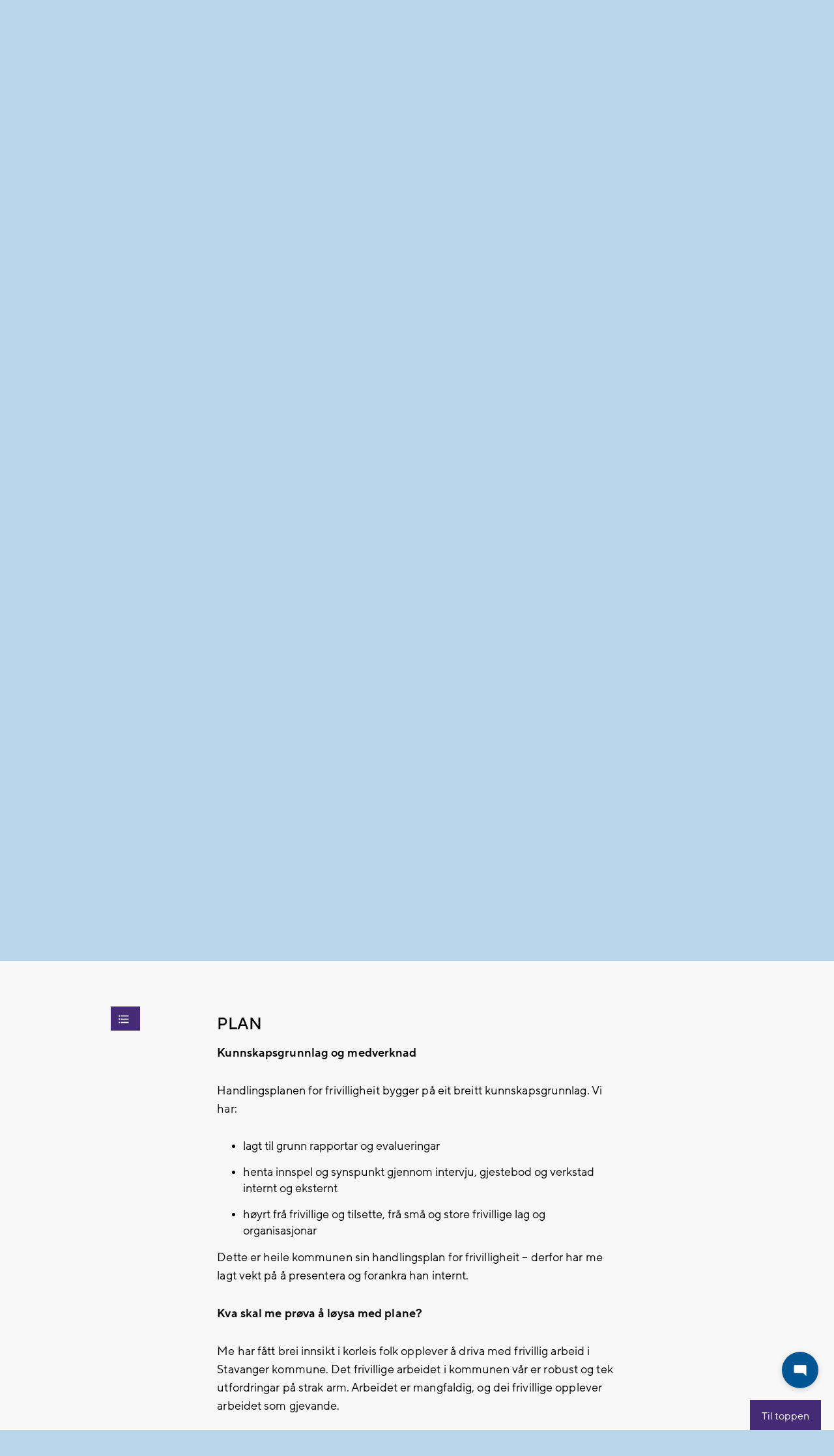

--- FILE ---
content_type: text/html; charset=utf-8
request_url: https://www.stavanger.kommune.no/kultur-og-fritid/frivillighet-i-Stavanger/handlingsplan-frivillighet/
body_size: 15479
content:


<!DOCTYPE html>
<html lang="nb" id="content">
<head>
    <meta charset="utf-8" />
    <meta http-equiv="X-UA-Compatible" content="IE=edge" />
    <meta name="viewport" content="width=device-width, initial-scale=1" />
    <meta name="google-site-verification" content="CJKAYoRaEQhZ0rHgtY3oOlFLVdH40RAehWR89fBtjP4" />
    <link rel="stylesheet" href="/css/main.css?v=t7JlCLiLfKPB3lqwfDRug2zMr4Ti_6cgyGSCoOGrRjU" />

    <title>Handlingsplan frivilligheit | Stavanger kommune</title>


    <link rel="shortcut icon" href="/Static/gfx/sk-icon.png">

    <link rel="apple-touch-icon" sizes="57x57" href="/Static/gfx/icons/apple-icon-57x57.png">
    <link rel="apple-touch-icon" sizes="60x60" href="/Static/gfx/icons/apple-icon-60x60.png">
    <link rel="apple-touch-icon" sizes="72x72" href="/Static/gfx/icons/apple-icon-72x72.png">
    <link rel="apple-touch-icon" sizes="76x76" href="/Static/gfx/icons/apple-icon-76x76.png">
    <link rel="apple-touch-icon" sizes="114x114" href="/Static/gfx/icons/apple-icon-114x114.png">
    <link rel="apple-touch-icon" sizes="120x120" href="/Static/gfx/icons/apple-icon-120x120.png">
    <link rel="apple-touch-icon" sizes="144x144" href="/Static/gfx/icons/apple-icon-144x144.png">
    <link rel="apple-touch-icon" sizes="152x152" href="/Static/gfx/icons/apple-icon-152x152.png">
    <link rel="apple-touch-icon" sizes="180x180" href="/Static/gfx/icons/apple-icon-180x180.png">
    <link rel="icon" type="image/png" sizes="192x192" href="/Static/gfx/icons/android-icon-192x192.png">
    <link rel="icon" type="image/png" sizes="32x32" href="/Static/gfx/icons/favicon-32x32.png">
    <link rel="icon" type="image/png" sizes="96x96" href="/Static/gfx/icons/favicon-96x96.png">
    <link rel="icon" type="image/png" sizes="16x16" href="/Static/gfx/icons/favicon-16x16.png">

    <meta name="msapplication-TileColor" content="#0069B3">
    <meta name="msapplication-TileImage" content="~/Static/gfx/icons/ms-icon-144x144.png">
    <meta name="theme-color" content="#0069B3">

    <meta property="og:article:published_time" content="2020-06-29T10:56:42.0000000&#x2B;02:00" />
    <meta property="og:article:modified_time" content="2025-01-30T08:45:58.0000000&#x2B;01:00" />

    <meta property="og:title" content="Handlingsplan frivilligheit | Stavanger kommune">
        <meta property="og:url" content="https://www.stavanger.kommune.no/kultur-og-fritid/frivillighet-i-Stavanger/handlingsplan-frivillighet/" />

    <meta name="description" content="Handlingsplan for frivilligheit er ei plattform for samarbeid og samspel mellom frivilligheita og kommunen. Planen skal styrka relasjonane mellom desse spesielt innafor berekraft og folkehelse. Gjennom planen vil me systematisera innsatsen p&#xE5; frivilligomr&#xE5;det og vidareutvikla tiltak for samhandling mellom kommunen og dei frivillige. ">
    <meta property="og:description" content="Handlingsplan for frivilligheit er ei plattform for samarbeid og samspel mellom frivilligheita og kommunen. Planen skal styrka relasjonane mellom desse spesielt innafor berekraft og folkehelse. Gjennom planen vil me systematisera innsatsen p&#xE5; frivilligomr&#xE5;det og vidareutvikla tiltak for samhandling mellom kommunen og dei frivillige. " />
    <meta name="twitter:card" content="summary" />
    <meta name="twitter:site" content="&#64;kommunen" />
    <meta name="twitter:description" content="Handlingsplan for frivilligheit er ei plattform for samarbeid og samspel mellom frivilligheita og kommunen. Planen skal styrka relasjonane mellom desse spesielt innafor berekraft og folkehelse. Gjennom planen vil me systematisera innsatsen p&#xE5; frivilligomr&#xE5;det og vidareutvikla tiltak for samhandling mellom kommunen og dei frivillige. ">

        <meta property="og:image" content="https://www.stavanger.kommune.no/contentassets/5df65644f27c405ca1dcbb12c7e6173b/hovedttegningen_lv.jpg">
        <meta name="twitter:image" content="https://www.stavanger.kommune.no/contentassets/5df65644f27c405ca1dcbb12c7e6173b/hovedttegningen_lv.jpg">



    
<!-- Google tag (gtag.js) -->
<script async src="https://www.googletagmanager.com/gtag/js?id=G-X3VEWVSMEL"></script>
<script>
  window.dataLayer = window.dataLayer || [];
  function gtag(){dataLayer.push(arguments);}
  gtag('js', new Date());

  gtag('config', 'G-X3VEWVSMEL', { 'anonymize_ip': true });
</script>    
    
</head>

<body class=" plan-page " data-ga-translate="deactivated">

    
    


<header>
    <div id="skip">
        <div class="container">
            <a href="#content" role="button">Hopp til hovedinnhold</a>
        </div>
    </div>

    <div class="header-inner">
        <a id="header"></a>
        <div class="container">

            <div class="d-flex">
                <a class="logoblock" href="/" title="Stavanger kommune">
                    <img alt="Byvåpen for Stavanger" src="/Static/gfx/sk_logo.svg" class="" />

                </a>

                <div class="header-utilities pull-right">
                    <div id="shortMenu" class="header-utility shortmenu">
                        <nav aria-label="Header actions">
                            <ul>
                                        <li>
                                            <a href="/nyheter/">
                                                Nyheter
                                            </a>
                                        </li>
                                        <li>
                                            <a href="/kontakt-oss/">
                                                Kontakt
                                            </a>
                                        </li>
                                        <li>
                                            <a href="/kultur-og-fritid/aktivitetskalenderen/">
                                                Aktivitetskalender
                                            </a>
                                        </li>
                            </ul>
                        </nav>
                    </div>
                    
                    <div class="actions">

                            <button class="theme-toggler js-theme-toggle" 
                                    aria-label="Skru på mørk modus"
                                    title="Skru på mørk modus"
                                    id="theme-toggler">
                                <i class="icon zmdi zmdi-brightness-3"></i>
                            </button>
                        <a id="accessibility-textsize" role="button" class="collapsed" data-toggle="collapse" aria-expanded="false" aria-controls="textsize-utility" data-target="#textsize-utility" href="#">
                            <span class="large">A</span>a
                        </a>
                        <a href="https://minside.stavanger.kommune.no/" target="_top" id="my-page">
                            <span id="user-info">Min side</span>
                            <i class="icon zmdi zmdi-account-circle"></i>
                        </a>
                            <section id="searchBarSmall" class="header-searchbar js-block-click">

<div class="search">
    <form class="form" data-name="Søkeskjema" name="search-form" action="/finn/" method="get">
        <div class="search-small-wrapper">
            <input name="q" maxlength="256" id="searchInput"  placeholder="Søk" aria-label="Søk" type="text" class="search-input-text js-toggle-search">

            <button class="search-button" id="header-search-button" type="button" aria-label="Vis eller skjul søkefelt">
                <span class="text">
                    Søk
                </span>
                <i class="icon zmdi zmdi-search"></i>
            </button>

            <button class="search-button" id="header-search-button-active" type="submit" aria-label="Søk">
                <span class="text">
                    Søk
                </span>
                <i class="icon zmdi zmdi-search"></i>
            </button>
        </div>
    </form>
</div>                            </section>
                            <button class="header-button menu-toggle collapsed"
                                    data-toggle="collapse" data-open-text="Meny" data-close-text="Lukk" data-target="#megaMenu"
                                    aria-controls="megaMenu" aria-expanded="false" aria-label="Vis eller skjul meny">
                                <span class="text">
                                    Meny
                                </span>
                                <span class="icon">
                                    <span></span>
                                </span>
                            </button>
                    </div>
                </div>
            </div>

        </div>
    </div>

<section id="textsize-utility" class="header-utility-panel collapse" aria-label="Tekststørrelse">
    <div class="container">
        <button id="textsize-close-button" class="btn close-btn" aria-label="Lukk"></button>
        <p class="bigtexthelp">
            <strong>PC:</strong> Hold Ctrl-tasten nede og trykk på + for å forstørre eller - for å forminske.<br />
            <strong>Mac:</strong> Hold Cmd-tasten (Command) nede og trykk på + for å forstørre eller - for å forminske.
        </p>
    </div>
</section>
<section id="browsealoud-utility" class="header-utility-panel collapse" aria-label="Browse aloud panel">
    <div class="container">
        <div class="row">
            <div class="col-md-3">
                <h2>Talende web har to lesemoduser:</h2>
            </div>
            <div class="col-md-3">
                <h3>Pek og lytt</h3>
                <p>N&#xE5;r ikonet med fingeren p&#xE5; er markert, leser Talende Web opp teksten du peker p&#xE5;, samtidig som du f&#xE5;r en visuell tilbakemelding.</p>
            </div>
            <div class="col-md-3">
                <h3>Marker og lytt</h3>
                <p>Markere teksten og deretter klikk p&#xE5; play-knappen for &#xE5; f&#xE5; den opplest</p>
            </div>
            <div class="col-md-3">
                <button id="browsealoud-close-button" class="btn close-btn" aria-label="Lukk"></button>
                <button id="browsealoud-toggle-button" class="btn">Marker og lytt</button>
            </div>
        </div>
    </div>
</section></header>
    <section aria-label="Mega menu" id="megaMenu" class="collapse">


<div class="search-mobile">
    <form class="form" data-name="Søkeskjema" name="search-form" action="/finn/" method="get">
        <div class="search-mobile__wrapper">
            <input type="submit" aria-label="Søk" value="">
            <input name="q" maxlength="256" placeholder="Søk" aria-label="Søk" type="text" class="search-mobile__wrapper__input-text">
        </div>
    </form>
</div>
        <div class="container" aria-label="">
            <div class="row">
                <div class="col-md-12">
                    <div class="short-menu">
                        <ul>
                                <li>
                                    <a href="/nyheter/">
                                        Nyheter
                                    </a>
                                </li>
                                <li>
                                    <a href="/kontakt-oss/">
                                        Kontakt
                                    </a>
                                </li>
                                <li>
                                    <a href="/kultur-og-fritid/aktivitetskalenderen/">
                                        Aktivitetskalender
                                    </a>
                                </li>
                        </ul>
                    </div>
                </div>
            </div>
        </div>
        <div class="container mainmenu">
            <nav aria-label="Main menu">
                <div class="hidden flex-wrap menu-section-wrapper" id="my-page-menu">
                    <div class="block menusectionblock col-md-4">
                        <h3>Min side</h3>
                        <button class="toggle-button collapsed">
                            <i class="zmdi zmdi-chevron-down"></i>
                            <span class="sr-only">Vis eller skjul menyseksjon</span>
                        </button>
                        <ul>
                        </ul>
                    </div>
                </div>
                
<div class="d-flex flex-wrap menu-section-wrapper"><div class="block menusectionblock  col-md-4 ">

<h3>Mest bes&#xF8;kt</h3>
    <button class="toggle-button collapsed">
        <i class="zmdi zmdi-chevron-down"></i>
        <span class="sr-only">Vis eller skjul menyseksjon</span>
    </button>

    <ul>
            <li class="special-style">
                <a href="/nyheter/" title="Nyheter">
                    Nyheter
                </a>
            </li>
            <li class="special-style">
                <a href="/jobb-i-stavanger-kommune/" title="Ledige stillinger">
                    Ledige stillinger
                </a>
            </li>
            <li class="special-style">
                <a href="/kultur-og-fritid/svommehaller/" title="Sv&#xF8;mmehaller">
                    Sv&#xF8;mmehaller
                </a>
            </li>
            <li class="special-style">
                <a href="/renovasjon-og-miljo/tommekalender/finn-kalender/" title="Finn t&#xF8;mmekalender">
                    Finn t&#xF8;mmekalender
                </a>
            </li>
            <li class="special-style">
                <a href="/politikk/" title="Politikk">
                    Politikk
                </a>
            </li>
            <li class="special-style">
                <a href="/om-stavanger-kommune/innsyn/" title="Offentlig journal og innsyn">
                    Offentlig journal og innsyn
                </a>
            </li>
            <li class="special-style">
                <a target="_blank" href="https://stavangerkommune.sharepoint.com/sites/intranett" title="Intranett for ansatte">
                    Intranett for ansatte
                </a>
            </li>
            <li class="special-style">
                <a href="/" title="Til hovedsiden">
                    Til hovedsiden
                </a>
            </li>
    </ul>
</div><div class="block menusectionblock  col-md-4 ">

<h3>Helse og omsorg</h3>
    <button class="toggle-button collapsed">
        <i class="zmdi zmdi-chevron-down"></i>
        <span class="sr-only">Vis eller skjul menyseksjon</span>
    </button>

    <ul>
            <li class="special-style">
                <a href="/helse-og-omsorg/legevakten/">
                    Stavanger legevakt
                </a>
            </li>
            <li class="special-style">
                <a href="/helse-og-omsorg/barnevern/">
                    Barnevern
                </a>
            </li>
            <li class="special-style">
                <a href="/helse-og-omsorg/helse-og-sosialkontor/" title="Helse- og sosialkontor">
                    Helse- og sosialkontor
                </a>
            </li>
            <li class="special-style">
                <a href="/helse-og-omsorg/psykiske-helsetjenester/" title="Psykiske helsetjenester">
                    Psykiske helsetjenester
                </a>
            </li>
            <li class="special-style">
                <a href="/helse-og-omsorg/">
                    Alt om helse og omsorg
                </a>
            </li>
    </ul>
</div><div class="block menusectionblock  col-md-4 ">

<h3>Klima og milj&#xF8;</h3>
    <button class="toggle-button collapsed">
        <i class="zmdi zmdi-chevron-down"></i>
        <span class="sr-only">Vis eller skjul menyseksjon</span>
    </button>

    <ul>
            <li class="special-style">
                <a href="/renovasjon-og-miljo/miljo-og-klima/klimatilpasning-i-stavanger/">
                    Klimatilpasning i Stavanger
                </a>
            </li>
            <li class="special-style">
                <a href="/renovasjon-og-miljo/miljo-og-klima/slik-skal-vi-kutte-klimagassutslippene/">
                    Slik skal vi kutte klimagassutslippene
                </a>
            </li>
            <li class="special-style">
                <a href="/renovasjon-og-miljo/miljo-og-klima/" title="Mer om milj&#xF8; og klima">
                    Milj&#xF8; og klima
                </a>
            </li>
    </ul>
</div><div class="block menusectionblock  col-md-4 ">

<h3>Renovasjon</h3>
    <button class="toggle-button collapsed">
        <i class="zmdi zmdi-chevron-down"></i>
        <span class="sr-only">Vis eller skjul menyseksjon</span>
    </button>

    <ul>
            <li class="special-style">
                <a href="/renovasjon-og-miljo/tommekalender/finn-kalender/">
                    Finn t&#xF8;mmekalender
                </a>
            </li>
            <li class="special-style">
                <a href="/renovasjon-og-miljo/kildesortering-i-stavanger/">
                    Kildesortering i Stavanger
                </a>
            </li>
            <li class="special-style">
                <a href="/renovasjon-og-miljo/renovasjonsgebyr-og-priser/">
                    Renovasjonsgebyr og priser
                </a>
            </li>
            <li class="special-style">
                <a href="/renovasjon-og-miljo/avfallsbeholdere/">
                    Avfallsbeholdere
                </a>
            </li>
            <li class="special-style">
                <a href="/renovasjon-og-miljo/">
                    Mer om renovasjon
                </a>
            </li>
    </ul>
</div><div class="block menusectionblock  col-md-4 ">

<h3>Bolig og bygg</h3>
    <button class="toggle-button collapsed">
        <i class="zmdi zmdi-chevron-down"></i>
        <span class="sr-only">Vis eller skjul menyseksjon</span>
    </button>

    <ul>
            <li class="special-style">
                <a href="/bolig-og-bygg/vann-og-avlop/">
                    Vann og avl&#xF8;p
                </a>
            </li>
            <li class="special-style">
                <a href="/bolig-og-bygg/skal-du-bygge/">
                    Skal du bygge, rive eller endre?
                </a>
            </li>
            <li class="special-style">
                <a href="/bolig-og-bygg/byantikvaren/" title="Byantikvaren">
                    Byantikvaren
                </a>
            </li>
            <li class="special-style">
                <a href="/bolig-og-bygg/byarkitekt/">
                    Byarkitekt
                </a>
            </li>
            <li class="special-style">
                <a href="/bolig-og-bygg/">
                    Alt om bolig og bygg
                </a>
            </li>
    </ul>
</div><div class="block menusectionblock  col-md-4 ">

<h3>Vei og trafikk</h3>
    <button class="toggle-button collapsed">
        <i class="zmdi zmdi-chevron-down"></i>
        <span class="sr-only">Vis eller skjul menyseksjon</span>
    </button>

    <ul>
            <li class="special-style">
                <a href="/vei-og-trafikk/melde-feil-pa-veinettet/" title="Meld feil p&#xE5; veinettet">
                    Meld feil p&#xE5; veinettet
                </a>
            </li>
            <li class="special-style">
                <a href="/vei-og-trafikk/stavanger-pa-sykkel/" title="Stavanger p&#xE5; sykkel">
                    Stavanger p&#xE5; sykkel
                </a>
            </li>
            <li class="special-style">
                <a href="/vei-og-trafikk/vinterberdskap-pa-veiene/" title="Br&#xF8;yting og str&#xF8;ing">
                    Br&#xF8;yting og str&#xF8;ing
                </a>
            </li>
            <li class="special-style">
                <a href="/vei-og-trafikk/">
                    Alt om vei og trafikk
                </a>
            </li>
            <li class="special-style">
                <a href="/bolig-og-bygg/byggeprosjekter-ny/">
                    Her graver og bygger kommunen
                </a>
            </li>
    </ul>
</div><div class="block menusectionblock  col-md-4 ">

<h3>Barnehage og skole</h3>
    <button class="toggle-button collapsed">
        <i class="zmdi zmdi-chevron-down"></i>
        <span class="sr-only">Vis eller skjul menyseksjon</span>
    </button>

    <ul>
            <li class="special-style">
                <a href="/barnehage-og-skole/barnehage/finn-barnehage/">
                    Finn barnehage
                </a>
            </li>
            <li class="special-style">
                <a href="/barnehage-og-skole/barnehage/sok-barnehage/">
                    S&#xF8;k om barnehageplass
                </a>
            </li>
            <li class="special-style">
                <a href="/barnehage-og-skole/skole/" title="Skole">
                    Skole
                </a>
            </li>
            <li class="special-style">
                <a href="/barnehage-og-skole/skole/sfo---skolefritidsordningen/">
                    SFO - skolefritidsordningen
                </a>
            </li>
            <li class="special-style">
                <a href="/barnehage-og-skole/">
                    Alt om barnehage og skole
                </a>
            </li>
    </ul>
</div><div class="block menusectionblock  col-md-4 ">

<h3>Kultur og fritid</h3>
    <button class="toggle-button collapsed">
        <i class="zmdi zmdi-chevron-down"></i>
        <span class="sr-only">Vis eller skjul menyseksjon</span>
    </button>

    <ul>
            <li class="special-style">
                <a href="/kultur-og-fritid/svommehaller/" title="Finn sv&#xF8;mmehaller">
                    Finn sv&#xF8;mmehaller
                </a>
            </li>
            <li class="special-style">
                <a href="/kultur-og-fritid/idrett/idrettshaller/" title="Idrettshaller">
                    Idrettshaller
                </a>
            </li>
            <li class="special-style">
                <a href="/kultur-og-fritid/ungdom-og-fritid2/">
                    Fritidsklubber
                </a>
            </li>
            <li class="special-style">
                <a href="/kultur-og-fritid/kultur/">
                    Kultur
                </a>
            </li>
            <li class="special-style">
                <a href="/kultur-og-fritid/tur-og-natur/" title="Tur og natur">
                    Tur og natur
                </a>
            </li>
            <li class="special-style">
                <a href="/kultur-og-fritid/">
                    Alt om kultur og fritid
                </a>
            </li>
    </ul>
</div><div class="block menusectionblock  col-md-4 ">

<h3>Sosialtjenester</h3>
    <button class="toggle-button collapsed">
        <i class="zmdi zmdi-chevron-down"></i>
        <span class="sr-only">Vis eller skjul menyseksjon</span>
    </button>

    <ul>
            <li class="special-style">
                <a href="/sosialtjenester/bostotte/">
                    Bost&#xF8;tte
                </a>
            </li>
            <li class="special-style">
                <a href="/sosialtjenester/kommunal-bolig/">
                    Kommunal bolig
                </a>
            </li>
            <li class="special-style">
                <a href="/sosialtjenester/omsorgsbolig/">
                    Omsorgsbolig
                </a>
            </li>
            <li class="special-style">
                <a href="/sosialtjenester/startlan/">
                    Startl&#xE5;n
                </a>
            </li>
            <li class="special-style">
                <a href="/sosialtjenester/">
                    Alt om sosialtjenester
                </a>
            </li>
    </ul>
</div><div class="block menusectionblock  col-md-4 ">

<h3>N&#xE6;ring og arbeidsliv</h3>
    <button class="toggle-button collapsed">
        <i class="zmdi zmdi-chevron-down"></i>
        <span class="sr-only">Vis eller skjul menyseksjon</span>
    </button>

    <ul>
            <li class="special-style">
                <a href="/jobb-i-stavanger-kommune/">
                    Ledige stillinger
                </a>
            </li>
            <li class="special-style">
                <a href="/naring-og-arbeidsliv/skatt-og-avgift/">
                    Skatt og avgift
                </a>
            </li>
            <li class="special-style">
                <a href="/naring-og-arbeidsliv/etablere-egen-bedrift/">
                    Etablere egen bedrift
                </a>
            </li>
            <li class="special-style">
                <a href="/naring-og-arbeidsliv/naringsutvikling/">
                    N&#xE6;ringsutvikling
                </a>
            </li>
            <li class="special-style">
                <a href="/naring-og-arbeidsliv/">
                    Alt om n&#xE6;ring og arbeidsliv
                </a>
            </li>
    </ul>
</div><div class="block menusectionblock  col-md-4 ">

<h3>Samfunnsutvikling</h3>
    <button class="toggle-button collapsed">
        <i class="zmdi zmdi-chevron-down"></i>
        <span class="sr-only">Vis eller skjul menyseksjon</span>
    </button>

    <ul>
            <li class="special-style">
                <a href="/samfunnsutvikling/planer/handlings--og-okonomiplan-med-budsjett/" title="H&#xD8;P">
                    Handlings -og &#xF8;konomiplan
                </a>
            </li>
            <li class="special-style">
                <a href="/samfunnsutvikling/planer/">
                    Planer
                </a>
            </li>
            <li class="special-style">
                <a href="/helse-og-omsorg/Folkehelse/">
                    Folkehelse
                </a>
            </li>
            <li class="special-style">
                <a href="/renovasjon-og-miljo/miljo-og-klima/klimatilpasning-i-stavanger/">
                    Klimatilpasning
                </a>
            </li>
            <li class="special-style">
                <a href="/samfunnsutvikling/forskning-og-utvikling/">
                    Forskning og utvikling
                </a>
            </li>
            <li class="special-style">
                <a href="/samfunnsutvikling/slt---samordning-av-lokale-kriminalitetsforebyggende-tiltak/">
                    Kriminalitetsforebygging
                </a>
            </li>
            <li class="special-style">
                <a href="/samfunnsutvikling/samfunnssikkerhet-og-beredskap/">
                    Beredskap og samfunnssikkerhet
                </a>
            </li>
            <li class="special-style">
                <a href="/samfunnsutvikling/" title="samfunnsutvikling">
                    Alt om samfunnsutvikling
                </a>
            </li>
    </ul>
</div></div>
            </nav>
        </div>
        <div class="container">
            <div class="row">
                <div class="col-md-12">
                    

                </div>
            </div>
        </div>

    </section>


<div class="crumbs">
    <div class="container">
        <ol itemscope itemtype="https://schema.org/BreadcrumbList">
            <li itemprop="itemListElement" itemscope itemtype="https://schema.org/ListItem">
                <a itemprop="item" href="/">
                    <span itemprop="name">Hjem</span>
                </a>
                <meta itemprop="position" content="1" />
            </li>

                        <li itemprop="itemListElement" itemscope itemtype="https://schema.org/ListItem">
                <a itemprop="item" href="/kultur-og-fritid/">
                    <span itemprop="name">Kultur og fritid</span>
                </a>
                <meta itemprop="position" content="2" />
            </li>
            <li itemprop="itemListElement" itemscope itemtype="https://schema.org/ListItem">
                <a itemprop="item" href="/kultur-og-fritid/frivillighet-i-Stavanger/">
                    <span itemprop="name">Frivillighet</span>
                </a>
                <meta itemprop="position" content="3" />
            </li>
            <li itemprop="itemListElement" itemscope itemtype="https://schema.org/ListItem">
                <span itemprop="name">Handlingsplan frivilligheit</span>
                <meta itemprop="position" content="4" />
            </li>

        </ol>
    </div>
</div>
    <main>
        

<section class="plan plan__header">
  <div class="container">

    
<div class="row" role="complementary">
    <div class="col wider">

        <div >
            

        </div>
    </div>
</div>


    <div class="row plan__header__sections">
      <div class="col-sm-7 plan__header__sections__left plan__header__sections__left--no-top-margin">
        <div class="hidden-xs">
          <aside class="byline plan-page__byline">
<div class="byline-links">
    <a href="#" class="byline-links__share print-link" title="Skriv ut" role="button">
        <span class="zmdi zmdi-print" aria-hidden="true"></span>
        <span class="sr-only">Skriv ut</span>
    </a>
    <a href="." target="_blank" role="button" title="Del på Facebook" class="byline-links__share share-facebook">
        <span class="zmdi zmdi-facebook" aria-hidden="true"></span>
        <span class="sr-only">Del på Facebook</span>
    </a>
    <a href="." target="_blank" role="button" title="Del på LinkedIn" class="byline-links__share share-linkedin">
        <span class="zmdi zmdi-linkedin" aria-hidden="true"></span>
        <span class="sr-only">Del på LinkedIn</span>
    </a>
</div>
          </aside>
        </div>
        <h1 class="plan__header__bottom__gold" id="13786">
          Handlingsplan for frivilligheit
        </h1>
        <div class="plan__header__lastupdated" h5><strong>Oppdatert:</strong> 30.01.2025 08.45.58</div>
      </div>
    </div>

      <div class="row">
        <div class="col-md-12">
          <div >
          </div>
        </div>
      </div>
    <div class="row">
      <div class="col-md-12">
        <div class="plan__header__introduction">
          
<p>Handlingsplan for frivilligheit er ei plattform for samarbeid og samspel mellom frivilligheita og kommunen. Planen skal styrka relasjonane mellom desse spesielt innafor berekraft og folkehelse. Gjennom planen vil me systematisera innsatsen p&aring; frivilligomr&aring;det og vidareutvikla tiltak for samhandling mellom kommunen og dei frivillige. Dei frivillige er i denne konteksten definert som organisasjonar eller enkeltpersonar som utf&oslash;rer ul&oslash;nt, humanit&aelig;rt/samfunnsnyttig arbeid utan &aring; ha profitt eller eigennytte som m&aring;l.</p>
<p>Handlingsplanen bygger p&aring; og skal st&oslash;tta opp om desse tema i samfunnsdelen av kommuneplanen:</p>
<ul>
<li>gode kvardagsliv &ndash; driftige lokalmilj&oslash;, m&oslash;teplassar, oppleving av fellesskap og tilh&oslash;yrsel</li>
<li>gr&oslash;n spydspiss &ndash; kortreist kvardagsliv, samanhengande gr&oslash;nstruktur, deling og gjenbruk</li>
<li>kommunen og me &ndash; samskaping, brukarvennlege og digitale l&oslash;ysingar, kultur for l&aelig;ring, deling og samarbeid</li>
</ul>
<p><a href="https://stavangerkommune.sharepoint.com/:b:/s/grInnbyggerdialogStab/Ef1jOghuVlBFgBcYTZp8zcYBdTLXieJ_FppRWW4UZ0vyow?e=GtxdMs">Sj&aring; planen her.</a></p>
        </div>
      </div>
    </div>
  </div>

  <section class="plan__header__progressarea">
    <div class="container">
      <div class="row">
        <div class="col-md-12">
          
<div><div class="block timelineprogressblock   ">
<section class="timeline"
         data-step-activeindex="8">

    <h2>Slik arbeidar vi med planen</h2>

    <div>
            <div class="timeline__navigation">
                <div class="timeline__navigation__circlebtn">
                    <button class=""
                            data-step-index="1"
                            data-step-guid="a60894b2-72a7-44b4-9aeb-0566aee30f53">
                        <div>1</div>
                        <h6>Oppstartsfase</h6>
                    </button>
                </div>
                <div class="timeline__navigation__mobilebtnTitle">
                    <button class=""
                            data-step-index="1"
                            data-step-guid="a60894b2-72a7-44b4-9aeb-0566aee30f53">
                        <h6>1. Oppstartsfase </h6>
                    </button>
                    <div class="" data-index="1" data-guid="a60894b2-72a7-44b4-9aeb-0566aee30f53" >
                        <p>Gjeldande strategi er for perioden 2015-2018, og vi skal no i gang med ny handlingsplan. Utval for kultur, idrett og samfunnsdialog vedtok oppstart p&aring; arbeidet p&aring; m&oslash;te i juni 2020.</p>
                    </div>
                </div>
                <div class="timeline__navigation__circlebtn">
                    <button class=""
                            data-step-index="2"
                            data-step-guid="c85d8f9d-5023-4d04-93bb-b788c68fd787">
                        <div>2</div>
                        <h6>Intervju</h6>
                    </button>
                </div>
                <div class="timeline__navigation__mobilebtnTitle">
                    <button class=""
                            data-step-index="2"
                            data-step-guid="c85d8f9d-5023-4d04-93bb-b788c68fd787">
                        <h6>2. Intervju </h6>
                    </button>
                    <div class="" data-index="2" data-guid="c85d8f9d-5023-4d04-93bb-b788c68fd787" >
                        <p>I l&oslash;pet av sommaren 2020 vart det gjennomf&oslash;rt 13 intervju med representantar fr&aring; store og sm&aring; organisasjonar.</p>
                    </div>
                </div>
                <div class="timeline__navigation__circlebtn">
                    <button class=""
                            data-step-index="3"
                            data-step-guid="7533d360-0a52-4f32-8fdb-7ec5d575d5f8">
                        <div>3</div>
                        <h6>Gjestebod</h6>
                    </button>
                </div>
                <div class="timeline__navigation__mobilebtnTitle">
                    <button class=""
                            data-step-index="3"
                            data-step-guid="7533d360-0a52-4f32-8fdb-7ec5d575d5f8">
                        <h6>3. Gjestebod </h6>
                    </button>
                    <div class="" data-index="3" data-guid="7533d360-0a52-4f32-8fdb-7ec5d575d5f8" >
                        <p>I l&oslash;pet av september og oktober vart det gjennomf&oslash;rt 16 interne og eksterne gjestebod.</p>
                    </div>
                </div>
                <div class="timeline__navigation__circlebtn">
                    <button class=""
                            data-step-index="4"
                            data-step-guid="65f56f0f-c3f8-4429-810f-d76087394f41">
                        <div>4</div>
                        <h6>Gjennomgang</h6>
                    </button>
                </div>
                <div class="timeline__navigation__mobilebtnTitle">
                    <button class=""
                            data-step-index="4"
                            data-step-guid="65f56f0f-c3f8-4429-810f-d76087394f41">
                        <h6>4. Gjennomgang </h6>
                    </button>
                    <div class="" data-index="4" data-guid="65f56f0f-c3f8-4429-810f-d76087394f41" >
                        <p>For tida gjennomg&aring;r vi innkomne innspel. Desse skal kategoriserast og systematiserast f&oslash;r vi inviterer til dialogsamlingar der vi arbeidar vidare med innspela.</p>
                    </div>
                </div>
                <div class="timeline__navigation__circlebtn">
                    <button class=""
                            data-step-index="5"
                            data-step-guid="cdb05bd4-742a-4208-9432-0c83f399898e">
                        <div>5</div>
                        <h6>Digitale verkstad</h6>
                    </button>
                </div>
                <div class="timeline__navigation__mobilebtnTitle">
                    <button class=""
                            data-step-index="5"
                            data-step-guid="cdb05bd4-742a-4208-9432-0c83f399898e">
                        <h6>5. Digitale verkstad </h6>
                    </button>
                    <div class="" data-index="5" data-guid="cdb05bd4-742a-4208-9432-0c83f399898e" >
                        <p>Her vart det arbeida med l&oslash;ysingsframlegg/svar p&aring; utfordringane som er identifiserte.</p>
                    </div>
                </div>
                <div class="timeline__navigation__circlebtn">
                    <button class=""
                            data-step-index="6"
                            data-step-guid="a2a92220-d233-47ec-b87b-11932f13042f">
                        <div>6</div>
                        <h6>Politisk handsaming</h6>
                    </button>
                </div>
                <div class="timeline__navigation__mobilebtnTitle">
                    <button class=""
                            data-step-index="6"
                            data-step-guid="a2a92220-d233-47ec-b87b-11932f13042f">
                        <h6>6. Politisk handsaming </h6>
                    </button>
                    <div class="" data-index="6" data-guid="a2a92220-d233-47ec-b87b-11932f13042f" >
                        <p>Utval for kultur, idrett og samfunnsdialog skal handsama h&oslash;yringsutkastet til handlingsplanen i m&oslash;te 17.03.2021.</p>
                    </div>
                </div>
                <div class="timeline__navigation__circlebtn">
                    <button class=""
                            data-step-index="7"
                            data-step-guid="c41a831f-f71c-4abc-a410-6b2303842648">
                        <div>7</div>
                        <h6>H&#xF8;yring</h6>
                    </button>
                </div>
                <div class="timeline__navigation__mobilebtnTitle">
                    <button class=""
                            data-step-index="7"
                            data-step-guid="c41a831f-f71c-4abc-a410-6b2303842648">
                        <h6>7. H&#xF8;yring </h6>
                    </button>
                    <div class="" data-index="7" data-guid="c41a831f-f71c-4abc-a410-6b2303842648" >
                        <p id="pagetitle">Sei meininga di om handlingsplan for frivilligheit</p>
<p id="fristen-for-sende-innspel-er-30-april-2021-">Fristen for &aring; sende innspel er 30. april 2021</p>
<p>Meir informasjon: <a href="/kultur-og-fritid/frivillighet-i-Stavanger/handlingsplan-frivillighet/">www.stavanger.kommune.no/frivilligheitsplan</a>&nbsp;</p>
                    </div>
                </div>
                <div class="timeline__navigation__circlebtn">
                    <button class="active"
                            data-step-index="8"
                            data-step-guid="df02b3e5-afca-4754-b040-8c4607bbc17f">
                        <div>N&#xE5;</div>
                        <h6>Vedteken</h6>
                    </button>
                </div>
                <div class="timeline__navigation__mobilebtnTitle">
                    <button class="active"
                            data-step-index="8"
                            data-step-guid="df02b3e5-afca-4754-b040-8c4607bbc17f">
                        <h6>8. Vedteken (N&#xE5;)</h6>
                    </button>
                    <div class="active" data-index="8" data-guid="df02b3e5-afca-4754-b040-8c4607bbc17f" >
                        <p>Handlingsplan for frivilligheit 2021-2025 vart endeleg vedteken i utval for kultur, idrett og samfunnsdialog 2. juni 2021. <br /><br /><span data-olk-copy-source="MessageBody">Tidsrama vart utvida i UKIS sak 62/24, 12. juni 2024 til &aring; gjelda ut 2027.</span></p>
                    </div>
                </div>

            </div>
            <div class="timeline__steps">
                <div class="timeline__step "
                     data-index="1"
                     data-guid="a60894b2-72a7-44b4-9aeb-0566aee30f53">

                    <div>
                        <h4 class="timeline__step__title">1. Oppstartsfase <br /></h4>
                        <div class="timeline__step__dates">
                        </div>
                        <p>Gjeldande strategi er for perioden 2015-2018, og vi skal no i gang med ny handlingsplan. Utval for kultur, idrett og samfunnsdialog vedtok oppstart p&aring; arbeidet p&aring; m&oslash;te i juni 2020.</p>
                    </div>

                </div>
                <div class="timeline__step "
                     data-index="2"
                     data-guid="c85d8f9d-5023-4d04-93bb-b788c68fd787">

                    <div>
                        <h4 class="timeline__step__title">2. Intervju <br /></h4>
                        <div class="timeline__step__dates">
                        </div>
                        <p>I l&oslash;pet av sommaren 2020 vart det gjennomf&oslash;rt 13 intervju med representantar fr&aring; store og sm&aring; organisasjonar.</p>
                    </div>

                </div>
                <div class="timeline__step "
                     data-index="3"
                     data-guid="7533d360-0a52-4f32-8fdb-7ec5d575d5f8">

                    <div>
                        <h4 class="timeline__step__title">3. Gjestebod <br /></h4>
                        <div class="timeline__step__dates">
                        </div>
                        <p>I l&oslash;pet av september og oktober vart det gjennomf&oslash;rt 16 interne og eksterne gjestebod.</p>
                    </div>

                </div>
                <div class="timeline__step "
                     data-index="4"
                     data-guid="65f56f0f-c3f8-4429-810f-d76087394f41">

                    <div>
                        <h4 class="timeline__step__title">4. Gjennomgang <br /></h4>
                        <div class="timeline__step__dates">
                        </div>
                        <p>For tida gjennomg&aring;r vi innkomne innspel. Desse skal kategoriserast og systematiserast f&oslash;r vi inviterer til dialogsamlingar der vi arbeidar vidare med innspela.</p>
                    </div>

                </div>
                <div class="timeline__step "
                     data-index="5"
                     data-guid="cdb05bd4-742a-4208-9432-0c83f399898e">

                    <div>
                        <h4 class="timeline__step__title">5. Digitale verkstad <br /></h4>
                        <div class="timeline__step__dates">
                        </div>
                        <p>Her vart det arbeida med l&oslash;ysingsframlegg/svar p&aring; utfordringane som er identifiserte.</p>
                    </div>

                </div>
                <div class="timeline__step "
                     data-index="6"
                     data-guid="a2a92220-d233-47ec-b87b-11932f13042f">

                    <div>
                        <h4 class="timeline__step__title">6. Politisk handsaming <br /></h4>
                        <div class="timeline__step__dates">
                        </div>
                        <p>Utval for kultur, idrett og samfunnsdialog skal handsama h&oslash;yringsutkastet til handlingsplanen i m&oslash;te 17.03.2021.</p>
                    </div>

                </div>
                <div class="timeline__step "
                     data-index="7"
                     data-guid="c41a831f-f71c-4abc-a410-6b2303842648">

                    <div>
                        <h4 class="timeline__step__title">7. H&#xF8;yring <br /></h4>
                        <div class="timeline__step__dates">
                        </div>
                        <p id="pagetitle">Sei meininga di om handlingsplan for frivilligheit</p>
<p id="fristen-for-sende-innspel-er-30-april-2021-">Fristen for &aring; sende innspel er 30. april 2021</p>
<p>Meir informasjon: <a href="/kultur-og-fritid/frivillighet-i-Stavanger/handlingsplan-frivillighet/">www.stavanger.kommune.no/frivilligheitsplan</a>&nbsp;</p>
                    </div>

                </div>
                <div class="timeline__step active"
                     data-index="8"
                     data-guid="df02b3e5-afca-4754-b040-8c4607bbc17f">

                    <div>
                        <h4 class="timeline__step__title">8. Vedteken <br /></h4>
                        <div class="timeline__step__dates">
02.06.2021 - 31.12.2027                        </div>
                        <p>Handlingsplan for frivilligheit 2021-2025 vart endeleg vedteken i utval for kultur, idrett og samfunnsdialog 2. juni 2021. <br /><br /><span data-olk-copy-source="MessageBody">Tidsrama vart utvida i UKIS sak 62/24, 12. juni 2024 til &aring; gjelda ut 2027.</span></p>
                    </div>

                </div>

            </div>
    </div>
</section>
</div></div>
        </div>
      </div>
    </div>
  </section>
</section>

<div class="plan">
  <div class="plan__content-container">
    <div class="container">
      <div class="row">
        <div id="plan-section-navigation" class="navigation-container__outer col-md-2">
          <div id="navigation-container" class="navigation-container">
            <div class="navigation-container__inner" id="navigation-container__inner">
              <button class="navigation-button collapsed"
                      data-toggle="collapse"
                      data-open-text="Innholdsliste"
                      data-close-text="Lukk"
                      data-target="#navigation-menu"
                      aria-controls="navigation-menu"
                      aria-expanded="false"
                      aria-label="Vis eller skjul meny"
                      id="navigation-button-toggle">
                <span id="navigation-button-closed">
                  <i class="icon zmdi zmdi-format-list-bulleted"></i>
                  <span class="text hidden-xs hidden-sm hidden-md">
                    
        Innhold
      
                  </span>
                </span>
                <span id="navigation-button-expanded">
                  <i class="icon zmdi zmdi-close"></i>
                  <span class="text hidden-xs hidden-sm hidden-md">
                    
        Lukk
      
                  </span>
                </span>
              </button>
              <div id="navigation-menu" class="collapse">
                <div class="plan__navigation plan__navigation--hide">
                  <ul id="sidebar">

                    <li class="header"><a href="#13786">Handlingsplan for frivilligheit</a></li>

                      <li class="current">
                        <a href="#17514">Plan</a>

                          <i class="zmdi zmdi-chevron-down element-sub"></i>
                          <ul>
                              <li class="current"><a href="#17515">Aministrasjon og ressursar</a></li>
                              <li class=""><a href="#17516">Verkt&#xF8;y</a></li>
                              <li class=""><a href="#17517">Lokale og utstyr</a></li>
                              <li class=""><a href="#17518">Kompetanse</a></li>
                              <li class=""><a href="#17519">Samarbeid og m&#xF8;teplassar</a></li>
                          </ul>
                      </li>
                      <li class="">
                        <a href="#13787">Prosess</a>

                          <i class="zmdi zmdi-chevron-down element-sub"></i>
                          <ul>
                              <li class=""><a href="#15073">Utfordringsbilete</a></li>
                              <li class=""><a href="#15076">L&#xF8;ysingsframlegg</a></li>
                              <li class=""><a href="#13788">Informasjon om medverknad</a></li>
                              <li class=""><a href="#16727">H&#xF8;yring</a></li>
                              <li class=""><a href="#17513">Arbeidsgruppe</a></li>
                          </ul>
                      </li>
                  </ul>
                </div>
              </div>
            </div>
          </div>
        </div>
        <div id="plan-section-content" class="col-md-8">
          <div class="plan__page plan__content">

<div class="plan__category">
    <h2 id="17514">Plan</h2>

    <div class="plan__category__introduction">
        
<p><strong>Kunnskapsgrunnlag og medverknad </strong></p>
<p>Handlingsplanen for frivilligheit bygger p&aring; eit breitt kunnskapsgrunnlag. Vi har:</p>
<ul>
<li>lagt til grunn rapportar og evalueringar</li>
<li>henta innspel og synspunkt gjennom intervju, gjestebod og verkstad internt og eksternt</li>
<li>h&oslash;yrt fr&aring; frivillige og tilsette, fr&aring; sm&aring; og store frivillige lag og organisasjonar</li>
</ul>
<p>Dette er heile kommunen sin handlingsplan for frivilligheit &ndash; derfor har me lagt vekt p&aring; &aring; presentera og forankra han internt.</p>
<p><strong>Kva skal me pr&oslash;va &aring; l&oslash;ysa med plane?</strong></p>
<p>Me har f&aring;tt brei innsikt i korleis folk opplever &aring; driva med frivillig arbeid i Stavanger kommune. Det frivillige arbeidet i kommunen v&aring;r er robust og tek utfordringar p&aring; strak arm. Arbeidet er mangfaldig, og dei frivillige opplever arbeidet som gjevande.</p>
<p>Utfordringane dei frivillige peiker p&aring;, kan me samla rundt fem emne. Tiltaka er organiserte rundt desse emna:</p>
<ul>
<li>administrasjon og ressursar</li>
<li>verkt&oslash;y</li>
<li>lokale og utstyr</li>
<li>kompetanse</li>
<li>samarbeid og m&oslash;teplassar</li>
</ul>
<p>M&aring;let er at alle tiltaka skal vera i gang i l&oslash;pet av planperioden. Mange av tiltaka vert fullf&oslash;rte i perioden, men det er &ograve;g dei som kjem til &aring; trenga meir tid, og som alltid vil vera ein p&aring;g&aring;ande prosess.<a href="#_ftnref1" name="_ftn1"></a></p>
    </div>

    <div class="plan__category__progressarea">
        

    </div>


<div class="plan__element">
    <h3 id="17515">Aministrasjon og ressursar</h3>
    <div class="plan__element__body">
        
<h2>&nbsp;</h2>
<table style="width: 104.783%;" width="103%">
<tbody>
<tr>
<td width="5%">
<p>ID</p>
</td>
<td width="44%">
<p>TILTAK</p>
</td>
<td width="24%">
<p>ANSVAR</p>
</td>
<td width="25%">
<p>BIDRAGSYTARAR</p>
</td>
</tr>
<tr>
<td width="5%">
<p>A1</p>
</td>
<td width="44%">
<p>Innf&oslash;ra eit digitalt system for s&oslash;knader, sakshandsaming og rapportering for alle tilskotsordningane</p>
</td>
<td width="24%">
<p>Innbyggjardialog</p>
</td>
<td width="25%">
<p>Alle som har tilskotsordningar</p>
</td>
</tr>
<tr>
<td width="5%">
<p>A2</p>
</td>
<td width="44%">
<p>G&aring; gjennom og evaluera tilskotsordningar p&aring; systemniv&aring; <em>&ndash;</em> drift, prosjekt, fleir&aring;rige, anbod, opne arrangement og medlemskap</p>
</td>
<td width="24%">
<p>Alle som har tilskotsordningar</p>
</td>
<td width="25%">
<p>&nbsp;</p>
</td>
</tr>
<tr>
<td width="5%">
<p>A3</p>
</td>
<td width="44%">
<p>Knyta tilskotsordningane til satsingsomr&aring;da til kommunen: f&aelig;rre ordningar med st&oslash;rre strategiske m&aring;l</p>
</td>
<td width="24%">
<p>Alle som har tilskotsordningar</p>
</td>
<td width="25%">
<p>&nbsp;</p>
</td>
</tr>
<tr>
<td width="5%">
<p>A4</p>
</td>
<td width="44%">
<p>G&aring; gjennom rutinar og rammer for tilskot for &aring; forenkla s&oslash;knader, sakshandsaming og rapportering</p>
</td>
<td width="24%">
<p>Innbyggjardialog</p>
</td>
<td width="25%">
<p>Alle som har tilskotsordningar</p>
</td>
</tr>
<tr>
<td width="5%">
<p>A5</p>
</td>
<td width="44%">
<p>S&oslash;rga for at alle tilskotsordningane har ein kontaktperson, og informera tydelegare om roller og prosessar i tildeling av tilskot/midlar</p>
</td>
<td width="24%">
<p>Alle som har tilskotsordningar</p>
</td>
<td width="25%">
<p>&nbsp;</p>
</td>
</tr>
<tr>
<td width="5%">
<p>A6</p>
</td>
<td width="44%">
<p>Laga eit &aring;rshjul med tydelege tidsfristar for s&oslash;knader</p>
</td>
<td width="24%">
<p>Innbyggjardialog</p>
</td>
<td width="25%">
<p>&nbsp;</p>
</td>
</tr>
<tr>
<td width="5%">
<p>A7</p>
</td>
<td width="44%">
<p>St&oslash;tta vidaref&oslash;ring av tilsynsvaktordninga, og sj&aring; om det er mogleg &aring; auka ramma</p>
</td>
<td width="24%">
<p>Idrett</p>
</td>
<td width="25%">
<p>&nbsp;</p>
</td>
</tr>
<tr>
<td width="5%">
<p>A8</p>
</td>
<td width="44%">
<p>Vera ei st&oslash;tte for frivillige lag og organisasjonar n&aring;r det gjeld moglegheiter for tilskot (internt og eksternt)</p>
</td>
<td width="24%">
<p>Frivilligsentralane</p>
</td>
<td width="25%">
<p>Innbyggjartorg</p>
</td>
</tr>
</tbody>
</table>
    </div>
    <div class="plan__element__blocks">
        

    </div>

</div>
<div class="plan__element">
    <h3 id="17516">Verkt&#xF8;y</h3>
    <div class="plan__element__body">
        
<h2>&nbsp;</h2>
<table style="width: 104.783%;" width="103%">
<tbody>
<tr>
<td width="5%">
<p>ID</p>
</td>
<td width="44%">
<p>TILTAK</p>
</td>
<td width="24%">
<p>ANSVAR</p>
</td>
<td width="25%">
<p>BIDRAGSYTARAR</p>
</td>
</tr>
<tr>
<td width="5%">
<p>B1</p>
</td>
<td width="44%">
<p>Arbeida fortl&oslash;pande i frivilligsentralane med ei oppdatert oversikt over laga og organisasjonane som er aktive i dei respektive kommunedelane, og &nbsp;registrera desse i ein eigen database</p>
</td>
<td width="24%">
<p>Frivilligsentralane</p>
</td>
<td width="25%">
<p>Innbyggjardialog (frivilligheit)</p>
</td>
</tr>
<tr>
<td width="5%">
<p>B2</p>
</td>
<td width="44%">
<p>Finna den beste heilskaplege l&oslash;ysinga for &aring; synleggjera aktivitetar i kommunen</p>
</td>
<td width="24%">
<p>Innbyggjardialog (frivilligheit)</p>
</td>
<td width="25%">
<p>Kultur + idrett + helse og velferd + Smartby + frivillige lag og organisasjonar + kommunedelsutvala</p>
</td>
</tr>
<tr>
<td width="5%">
<p>B3</p>
</td>
<td width="44%">
<p>Laga ei oversikt over eksisterande digitale verkt&oslash;y/system som frivillige lag og organisasjonar allereie bruker</p>
</td>
<td width="24%">
<p>Innbyggjardialog (frivilligheit) + kultur</p>
</td>
<td width="25%">
<p>&nbsp;</p>
</td>
</tr>
<tr>
<td width="5%">
<p>B4</p>
</td>
<td width="44%">
<p>Kartlegga og offentleggjera n&oslash;kkelkompetansen til lag og organisasjonar, og klargjera kven ein skal kontakta om samarbeid</p>
</td>
<td width="24%">
<p>Innbyggjardialog (frivilligheit)</p>
</td>
<td width="25%">
<p>Frivillige lag og organisasjonar</p>
</td>
</tr>
<tr>
<td width="5%">
<p>B5</p>
</td>
<td width="44%">
<p>Vurdera behovet for nyheitsbrev for frivilligheita</p>
</td>
<td width="24%">
<p>Innbyggjardialog (frivilligheit)</p>
</td>
<td width="25%">
<p>Kommunikasjon</p>
</td>
</tr>
</tbody>
</table>
    </div>
    <div class="plan__element__blocks">
        

    </div>

</div>
<div class="plan__element">
    <h3 id="17517">Lokale og utstyr</h3>
    <div class="plan__element__body">
        
<h2>&nbsp;</h2>
<table style="width: 104.814%;" width="103%">
<tbody>
<tr>
<td style="width: 5%;" width="5%">
<p>ID</p>
</td>
<td style="width: 44%;" width="44%">
<p>TILTAK</p>
</td>
<td style="width: 24%;" width="24%">
<p>ANSVAR</p>
</td>
<td style="width: 25%;" width="25%">
<p>BIDRAGSYTARAR</p>
</td>
</tr>
<tr>
<td style="width: 5%;" width="5%">
<p>C1</p>
</td>
<td style="width: 44%;" width="44%">
<p>Arbeida vidare med Aktiv kommune og inkludera fleire kommunale bygg og uteomr&aring;de i portalen</p>
</td>
<td style="width: 24%;" width="24%">
<p>Innbyggjardialog (Aktiv kommune)</p>
</td>
<td style="width: 25%;" width="25%">
<p>Byggforvaltning + skule + fritids-/bydelshus + park og veg</p>
</td>
</tr>
<tr>
<td style="width: 5%;" width="5%">
<p>C2</p>
</td>
<td style="width: 44%;" width="44%">
<p>Synleggjera informasjon om eksisterande moglegheiter for &aring; leiga lokale</p>
</td>
<td style="width: 24%;" width="24%">
<p>Innbyggjardialog (Aktiv kommune)</p>
</td>
<td style="width: 25%;" width="25%">
<p>Kommunikasjon</p>
</td>
</tr>
<tr>
<td style="width: 5%;" width="5%">
<p>C3</p>
</td>
<td style="width: 44%;" width="44%">
<p>Kartlegga moglegheitene for &aring; inkludera eksterne bygg i Aktiv kommune, for eksempel n&aelig;ringsbygg, lokale eigde av frivillige, fylkeskommunale bygg osv.</p>
</td>
<td style="width: 24%;" width="24%">
<p>Innbyggjardialog (frivilligheit)</p>
</td>
<td style="width: 25%;" width="25%">
<p>Byggforvaltning + innbyggjardialog (Aktiv kommune)</p>
</td>
</tr>
<tr>
<td style="width: 5%;" width="5%">
<p>C4</p>
</td>
<td style="width: 44%;" width="44%">
<p>Kartlegga eksisterande kommunale lokale og eventuelle behov i frivillige lag og organisasjonar for felleslokale</p>
</td>
<td style="width: 24%;" width="24%">
<p>Innbyggjardialog (frivilligheit)</p>
</td>
<td style="width: 25%;" width="25%">
<p>Byggforvaltning</p>
</td>
</tr>
<tr>
<td style="width: 5%;" width="5%">
<p>C5</p>
</td>
<td style="width: 44%;" width="44%">
<p>Kartlegga og vurdera tiltak for &aring; utbetra av eksisterande musikklokale og bruken av dei</p>
</td>
<td style="width: 24%;" width="24%">
<p>Byggforvaltning</p>
</td>
<td style="width: 25%;" width="25%">
<p>Kultur + skule + fritids-/bydelshus</p>
</td>
</tr>
<tr>
<td style="width: 5%;" width="5%">
<p>C6</p>
</td>
<td style="width: 44%;" width="44%">
<p>Arbeida for &aring; legga meir vekt p&aring; fleirbruk ved utvikling, bygging og rehabilitering av kommunale bygg</p>
</td>
<td style="width: 24%;" width="24%">
<p>Byggforvaltning</p>
</td>
<td style="width: 25%;" width="25%">
<p>Innbyggjardialog (frivilligheit) + alle</p>
</td>
</tr>
<tr>
<td style="width: 5%;" width="5%">
<p>C7</p>
</td>
<td style="width: 44%;" width="44%">
<p>G&aring; gjennom rutinane for fast bruk av kommunale bygg for &aring; gjera tildelinga av desse meir gjennomsiktig</p>
</td>
<td style="width: 24%;" width="24%">
<p>Innbyggjardialog (frivilligheit)</p>
</td>
<td style="width: 25%;" width="25%">
<p>Byggforvaltning</p>
</td>
</tr>
<tr>
<td style="width: 5%;" width="5%">
<p>C8</p>
</td>
<td style="width: 44%;" width="44%">
<p>G&aring; gjennom dei eksisterande retningslinjene for leige av idrettsanlegg og sj&aring; om ordninga er f&oslash;rem&aring;lstenleg og inkluderande</p>
</td>
<td style="width: 24%;" width="24%">
<p>Idrett</p>
</td>
<td style="width: 25%;" width="25%">
<p>Kultur + innbyggjardialog</p>
</td>
</tr>
<tr>
<td style="width: 5%;" width="5%">
<p>C9</p>
</td>
<td style="width: 44%;" width="44%">
<p>Synleggjera informasjon om eksisterande moglegheiter for leige av utstyr, og kartlegge andre moglegheiter for utstyrsdeling</p>
</td>
<td style="width: 24%;" width="24%">
<p>Innbyggjardialog (frivilligheit)</p>
</td>
<td style="width: 25%;" width="25%">
<p>Frilager + frivilligsentralane + innbyggjardialog (Aktiv kommune) + park og veg</p>
</td>
</tr>
</tbody>
</table>
    </div>
    <div class="plan__element__blocks">
        

    </div>

</div>
<div class="plan__element">
    <h3 id="17518">Kompetanse</h3>
    <div class="plan__element__body">
        
<h2>&nbsp;</h2>
<table style="width: 104.783%;" width="103%">
<tbody>
<tr>
<td width="5%">
<p>ID</p>
</td>
<td width="44%">
<p>TILTAK</p>
</td>
<td width="24%">
<p>ANSVAR</p>
</td>
<td width="25%">
<p>BIDRAGSYTARAR</p>
</td>
</tr>
<tr>
<td width="5%">
<p>D1</p>
</td>
<td width="44%">
<p>Organisera m&aring;nadlege m&oslash;tepunkt med tema for frivillige lag og organisasjonar</p>
</td>
<td width="24%">
<p>Innbyggjardialog (frivilligheit)</p>
</td>
<td width="25%">
<p>&nbsp;</p>
</td>
</tr>
<tr>
<td width="5%">
<p>D2</p>
</td>
<td width="44%">
<p>Ha m&aring;nadleg &laquo;open time&raquo; der tilsette i kommunen er tilgjengelege for frivillige lag og organisasjonar</p>
</td>
<td width="24%">
<p>Innbyggjardialog (frivilligheit)</p>
</td>
<td width="25%">
<p>Frivilligsentralane + andre relevante tilsette</p>
</td>
</tr>
<tr>
<td width="5%">
<p>D3</p>
</td>
<td width="44%">
<p>Utarbeida og gjennomf&oslash;ra m&aring;nadlege kurs for frivillige lag og organisasjonar, med tema som leiing av frivillige, styreverv, momsrefusjon, tilskot og anna etter innspel fr&aring; frivillige</p>
</td>
<td width="24%">
<p>Innbyggjardialog (frivilligheit)</p>
</td>
<td width="25%">
<p>&nbsp;</p>
</td>
</tr>
<tr>
<td width="5%">
<p>D4</p>
</td>
<td width="44%">
<p>Utvikla e-l&aelig;ring og korte videoar for ulike relevante tema</p>
</td>
<td width="24%">
<p>Innbyggjardialog (frivilligheit)</p>
</td>
<td width="25%">
<p>Frivilligsentralane + kommunikasjon</p>
</td>
</tr>
<tr>
<td width="5%">
<p>D5</p>
</td>
<td width="44%">
<p>Kartlegga behovet for auka kompetanse hj&aring; frivillige lag og organisasjonar</p>
</td>
<td width="24%">
<p>Innbyggjardialog (frivilligheit)</p>
</td>
<td width="25%">
<p>Frivilligsentralane + alle</p>
</td>
</tr>
<tr>
<td width="5%">
<p>D6</p>
</td>
<td width="44%">
<p>Auka kompetansen hj&aring; tilsette i kommunen, b&aring;de om frivilligheit som fagfelt og om den lokale frivilligheita, til d&oslash;mes gjennom faglunsj</p>
</td>
<td width="24%">
<p>Innbyggjardialog (frivilligheit)</p>
</td>
<td width="25%">
<p>&nbsp;</p>
</td>
</tr>
</tbody>
</table>
    </div>
    <div class="plan__element__blocks">
        

    </div>

</div>
<div class="plan__element">
    <h3 id="17519">Samarbeid og m&#xF8;teplassar</h3>
    <div class="plan__element__body">
        
<h2>&nbsp;</h2>
<table width="103%">
<tbody>
<tr>
<td width="5%">
<p>ID</p>
</td>
<td width="44%">
<p>TILTAK</p>
</td>
<td width="24%">
<p>ANSVAR</p>
</td>
<td width="25%">
<p>BIDRAGSYTARAR</p>
</td>
</tr>
<tr>
<td width="5%">
<p>E1</p>
</td>
<td width="44%">
<p>Vidaref&oslash;ra arbeidet til frivilligsentralane i tr&aring;d med retningslinjene deira</p>
</td>
<td width="24%">
<p>Frivilligsentralane</p>
</td>
<td width="25%">
<p>&nbsp;</p>
</td>
</tr>
<tr>
<td width="5%">
<p>E2</p>
</td>
<td width="44%">
<p>Ha kommunen som eit bindeledd og samarbeidspartnar for organisasjonar som ynskjer &aring; f&aring; til meir samarbeid</p>
</td>
<td width="24%">
<p>Innbyggjardialog (frivilligheit)</p>
</td>
<td width="25%">
<p>Frivilligsentralane + bydelshus</p>
</td>
</tr>
<tr>
<td width="5%">
<p>E3</p>
</td>
<td width="44%">
<p>Kartlegga dei ressursane i kommunen som arbeider med frivilligheit, tydeleg definera grenseoppgangar og roller og gjera denne informasjonen tilgjengeleg</p>
</td>
<td width="24%">
<p>Innbyggjardialog (frivilligheit)</p>
</td>
<td width="25%">
<p>&nbsp;</p>
</td>
</tr>
<tr>
<td width="5%">
<p>E4</p>
</td>
<td width="44%">
<p>Vidaref&oslash;ra stillinga som r&aring;dgjevar for frivillige lag og organisasjonar som kontaktpunkt i administrasjonen</p>
</td>
<td width="24%">
<p>Innbyggjardialog (frivilligheit)</p>
</td>
<td width="25%">
<p>&nbsp;</p>
</td>
</tr>
<tr>
<td width="5%">
<p>E5</p>
</td>
<td width="44%">
<p>Vidaref&oslash;ra k&aring;ringa av &Aring;rets frivillige</p>
</td>
<td width="24%">
<p>Innbyggjardialog (frivilligheit)</p>
</td>
<td width="25%">
<p>&nbsp;</p>
</td>
</tr>
<tr>
<td width="5%">
<p>E6</p>
</td>
<td width="44%">
<p>Vidaref&oslash;ra arbeidet Internasjonalt kulturnettverk med m&aring;l om at Stavanger skal vidareutviklast som ein inkluderande by for alle, p&aring; tvers av skilje p&aring; grunn av kultur, etnisitet, generasjons og sosiale status</p>
</td>
<td width="24%">
<p>S&oslash;lvberget</p>
</td>
<td width="25%">
<p>Innbyggjardialog (frivilligheit)</p>
</td>
</tr>
<tr>
<td width="5%">
<p>E7</p>
</td>
<td width="44%">
<p>Involvera innbyggjarar og frivillige lag og organisasjonar i prosjekt, planprosessar og anna strategiarbeid s&aring; tidleg som mogleg</p>
</td>
<td width="24%">
<p>Alle</p>
</td>
<td width="25%">
<p>&nbsp;</p>
</td>
</tr>
<tr>
<td width="5%">
<p>E8</p>
</td>
<td width="44%">
<p>Utarbeida rutinar for &aring; sjekka om tilbod/ressursar finst hj&aring; frivillige lag og organisasjonar, f&oslash;r ein g&aring;r i gang med eige tilbod</p>
</td>
<td width="24%">
<p>Alle</p>
</td>
<td width="25%">
<p>&nbsp;</p>
</td>
</tr>
<tr>
<td width="5%">
<p>E9</p>
</td>
<td width="44%">
<p>Kartlegga nye m&aring;tar og nye omr&aring;de &aring; samhandla med frivillige p&aring;, for eksempel tiltak for eldre og for &aring; motarbeida einsemd</p>
</td>
<td width="24%">
<p>Helse og velferd</p>
</td>
<td width="25%">
<p>&nbsp;</p>
</td>
</tr>
<tr>
<td width="5%">
<p>E10</p>
</td>
<td width="44%">
<p>Halda fram med &aring; utvikla samarbeidet som alders- og sjukeheimar og verksemder innanfor helse og velferd har med frivillige</p>
</td>
<td width="24%">
<p>Helse og velferd</p>
</td>
<td width="25%">
<p>&nbsp;</p>
</td>
</tr>
<tr>
<td width="5%">
<p>E11</p>
</td>
<td width="44%">
<p>Legga til rette for m&oslash;teplassar i kommunedelen i samarbeid med andre lokale akt&oslash;rar p&aring; tvers av generasjonar, kulturar og funksjonsniv&aring;</p>
</td>
<td width="24%">
<p>Frivilligsentralane</p>
</td>
<td width="25%">
<p>Bydelshus + helse og velferd + innbyggjartorg med fleire</p>
</td>
</tr>
<tr>
<td width="5%">
<p>E12</p>
</td>
<td width="44%">
<p>Vidaref&oslash;ra formelle og etablerte m&oslash;teplassar for samarbeid mellom frivillige og kommunen.</p>
</td>
<td width="24%">
<p>Alle</p>
</td>
<td width="25%">
<p>&nbsp;</p>
</td>
</tr>
<tr>
<td width="5%">
<p>E13</p>
</td>
<td width="44%">
<p>Arrangera frivilligb&oslash;rs <em>&ndash;</em> ein m&oslash;teplass (for frivilligheita, n&aelig;ringslivet og det offentlege) der ein kan inng&aring; frivillige avtalar p&aring; tvers utan at det kostar pengar</p>
</td>
<td width="24%">
<p>Innbyggjardialog (frivilligheit)</p>
</td>
<td width="25%">
<p>Frivilligsentralane + bydelshus + innbyggjartorg</p>
</td>
</tr>
<tr>
<td width="5%">
<p>E14</p>
</td>
<td width="44%">
<p>Halda fram med &aring; legga til rette for den vidare drifta av Inkluderingsdagane <em>&ndash;</em> ein m&aring;nadleg, fast m&oslash;teplass for akt&oslash;rar p&aring; tvers av sektorar som arbeider for inkludering og mangfald</p>
</td>
<td width="24%">
<p>S&oslash;lvberget</p>
</td>
<td width="25%">
<p>Innbyggjardialog (frivilligheit) + politisk sekretariat</p>
</td>
</tr>
<tr>
<td width="5%">
<p>E15</p>
</td>
<td width="44%">
<p>Sj&aring; p&aring; moglegheitene for &aring; ha kommunedelskonferansar for &aring; stimulera til aktivitet og samarbeid i n&aelig;rmilj&oslash;a</p>
</td>
<td width="24%">
<p>Frivilligsentralane</p>
</td>
<td width="25%">
<p>Kommunedelsutvala + bydelshus</p>
</td>
</tr>
<tr>
<td width="5%">
<p>E16</p>
</td>
<td width="44%">
<p>Bidra til &aring; synleggjera kor viktig det er med gr&oslash;ne strukturar i n&aelig;rmilj&oslash; (som b&aring;de m&oslash;teplass og frivilliggenerator)</p>
</td>
<td width="24%">
<p>Park og veg</p>
</td>
<td width="25%">
<p>Bydelshus + innbyggjardialog (frivilligheit)</p>
</td>
</tr>
</tbody>
</table>
    </div>
    <div class="plan__element__blocks">
        

    </div>

</div>
</div>

<div class="plan__category">
    <h2 id="13787">Prosess</h2>

    <div class="plan__category__introduction">
        

    </div>

    <div class="plan__category__progressarea">
        

    </div>


<div class="plan__element">
    <h3 id="15073">Utfordringsbilete</h3>
    <div class="plan__element__body">
        
<p>Gjennomf&oslash;rte intervju og gjestebod har gitt oss ei brei innsikt i korleis det vert opplevd &aring; drive med frivilligheit i Stavanger kommune i 2020. Noko av utfordringsbiletet vert forsterka av koronapandemien, mens den &ograve;g viser at frivilligheita i kommunen v&aring;r er robust og tek utfordringane p&aring; strak arm. Frivilligheita i kommunen er mangfaldig og tilbakemeldingane er at det vert opplevd som gjevande &aring; drive slikt arbeid, kanskje spesielt n&aring;.</p>
<p>Utfordringane der vert peika p&aring; i innsiktsarbeidet har vi samla i fem kategoriar:</p>
<ul>
<li>Administrasjon og ressursar</li>
<li>Verkt&oslash;y</li>
<li>Lokale og utstyr</li>
<li>Kompetanse</li>
<li>Samarbeid og m&oslash;teplassar</li>
</ul>
<p><u>Administrasjon og ressursar</u></p>
<ul>
<li>Fragmenterte og kompliserte tilskotsordningar</li>
<li>Ikkje f&oslash;reseielege tilskotsordningar</li>
<li>Vanskeleg &aring; finne fram blant tilskotsordningar</li>
<li>For lite driftstilskot kontra prosjektmidlar</li>
<li>Treng &oslash;konomisk st&oslash;tte til administrasjon</li>
<li>Manglande tilbakemelding p&aring; avsl&aring;tte s&oslash;knadar</li>
<li>Utfordring &aring; st&oslash;tte opne aktivitetar samtidig som ein byggjer sterke lag og organisasjonar</li>
<li>Uklart kva som er prioriteringar og strategiske m&aring;l</li>
</ul>
<p><u>Verkt&oslash;y</u></p>
<ul>
<li>Manglande oversikt over alle tilbod fr&aring; lag og organisasjonar</li>
<li>Manglande oversikt over alle tilbod fr&aring; kommunen</li>
<li>Tungvint &aring; halde registrert informasjon om lag og organisasjonar oppdatert</li>
<li>Manglande/utilgjengeleg verkt&oslash;y for koordinere ulike oppg&aring;ver</li>
<li>Kompleks kvardag der ein skal m&oslash;te menneske p&aring; mange plattformar</li>
<li>God deltaking krev god praktisk tilrettelegging</li>
</ul>
<p><u>Lokale og utstyr</u></p>
<ul>
<li>Manglande tilgang til gratis lokale</li>
<li>Manglande tilgang til tilpassa lokale ved spesifikke behov</li>
<li><em>Sein kommunikasjon ved endring ved leie av lokale</em></li>
<li>Utfordring med lagring av utstyr</li>
<li>Viktig med tilgjengeleg billig/gratis utstyr</li>
</ul>
<p><u>Kompetanse</u></p>
<ul>
<li>Manglande kompetanse hj&aring; tilsette i lag og organisasjonar</li>
<li>Manglande kompetanse hj&aring; frivillige i lag og organisasjonar</li>
<li>Manglande oversikt over den kompetanse som finns i lag og organisasjonar</li>
<li>Mange usynlege oppg&aring;ver i lag og organisasjonar som krev kompetanse</li>
<li>H&oslash;g aktivitet krev tilsette</li>
<li>Frivillige krev oppl&aelig;ring for &aring; betre kunne utf&oslash;re oppg&aring;ver</li>
</ul>
<p><u>Samarbeid/m&oslash;teplassar</u></p>
<ul>
<li>Vanskeleg &aring; f&aring; til god kommunikasjon mellom kommune/lag og organisasjonar</li>
<li>Vanskeleg &aring; vite kven ein skal vende seg b&aring;de blant folkevalde og tilsette</li>
<li>Lite kontakt med &lsquo;kommunen og dei&rsquo;</li>
<li>Treigheit i det kommunale system</li>
<li>Skeivt maktforhold der makta ligg hj&aring; administrasjonen og folkevalde</li>
<li>Retningslinjer b&oslash;r vera s&aring; gode at det vert likehandsaming for alle</li>
<li>Manglande oversikt over lag og organisasjonar i kommunen</li>
<li>Konkurranse mellom lag og organisasjonar som tilbyr liknande aktivitetar og har same m&aring;lgruppe</li>
<li>Tilskotsordningar og s&oslash;knadsprosessar er ikkje tilrettelagt for samarbeid</li>
<li>Lag og organisasjonar kan samarbeide enn&aring; betre p&aring; tvers</li>
<li>Lag og organisasjonar kan tenke meir heilskap i oppdrag og prosjekt</li>
<li>Lag og organisasjonar har behov for &aring; verta sett og h&oslash;yrd</li>
<li>Lag og organisasjonar har behov for tydelege og avklarte linjer for &aring; f&aring; til eit godt samarbeid</li>
<li>Lag og organisasjonar vert seint involverte i prosessar</li>
<li>Utfordringar ved samhandling og involvering ved at lag og organisasjonar vert spurt om innspel, meiningar og utsegn fr&aring; fleire kantar &ndash; d&aring;rleg oppf&oslash;lging i etterkant</li>
<li>Mangel p&aring; kunnskap om utfordringar i n&aelig;rmilj&oslash;et</li>
<li>Usikkerheit blant frivillige fyrste gong</li>
</ul>
    </div>
    <div class="plan__element__blocks">
        

    </div>

</div>
<div class="plan__element">
    <h3 id="15076">L&#xF8;ysingsframlegg</h3>
    <div class="plan__element__body">
        
<p>I denne fasa organiserte vi seks digitale verkstad for innbyggjarar, frivillige, tilsette og folkevalde i Stavanger kommune.</p>
    </div>
    <div class="plan__element__blocks">
        

    </div>

</div>
<div class="plan__element">
    <h3 id="13788">Informasjon om medverknad</h3>
    <div class="plan__element__body">
        
<p>Kartlegging av utfordringar:</p>
<p>Vi har gjennomf&oslash;rt 13 intervju med representantar fr&aring; store og sm&aring; organisasjonar, samt 16 eksterne og interne gjestebod.</p>
<p>Kartlegging av l&oslash;ysingar:</p>
<p>Vi har gjennomf&oslash;rt seks digitale verkstader.</p>
    </div>
    <div class="plan__element__blocks">
        

    </div>

</div>
<div class="plan__element">
    <h3 id="16727">Sei di meining om Handlingsplan frvilligheit</h3>
    <div class="plan__element__body">
        
<p id="h-yring-av-handlingsplan-frivilligheit-for-stavanger-kommune-2021-2025">H&oslash;yring av&nbsp;<em>Handlingsplan frivilligheit for Stavanger kommune 2021-2025</em></p>
<p><em>Handlingsplan frivilligheit 2021-2025</em>&nbsp;er ei plattform for samarbeid og samspel mellom frivilligheita og kommunen. Gjennom planen vil me systematisera innsatsen p&aring; frivilligheitsomr&aring;det og vidareutvikle tiltak for samhandling mellom kommunen og dei frivillige.</p>
<p>Utval for kultur, idrett og samfunnsdialog (UKIS) handsama h&oslash;yringsutkastet 17. mars 2021 og vedtok &aring; sende det p&aring; h&oslash;yring.</p>
<p><a class="external" href="https://einnsyn.no/kalender?f=6f05fd06-64c5-41dd-bab7-ecd67840c14b&amp;m=http%3A%2F%2Fdata.einnsyn.no%2FAF4D41A3-004E-457F-9D03-D697BA350118" target="_blank" rel="noopener">Dokumenta finn du elektronisk her.</a></p>
<p id="fristen-for-sende-innspel-er-30-april-2021-"><strong>Fristen for &aring; sende innspel er 30. april 2021.<br /></strong></p>
<p>Send innspela dine til Stavanger kommune, postboks 8001, 4068 Stavanger, eller til&nbsp;<a href="mailto:postmottak.ios@stavanger.kommune.no">postmottak.ios@​stavanger.kommune.no</a>. Marker innspelet ditt med &laquo;handlingsplan frivilligheit 2021-2025&raquo;.</p>
<p id="kven-kan-sende-innspel-til-planen-">Kven kan sende innspel til planen?</p>
<p>Alle som ynskjer det kan gje tilbakemelding p&aring; planforslaget. Innspelet m&aring; vera skriftleg og innehelde fullt namn. Alle innspela blir lagde fram til politisk behandling n&aring;r planen skal godkjennast, etter h&oslash;yringa. I saka vil det koma fram korleis administrasjonen har vurdert kvart innspel.</p>
<p>Kommunen svarer p&aring; innspela gjennom den politiske handsaminga.</p>
<p><strong>Vidare handsaming av saka</strong><br />I h&oslash;yringsrunden skal handlingsplanen handsamast i fleire politiske r&aring;d og utval. Det er Utval for kultur, idrett og samfunnsdialog som endeleg vedtek planen etter h&oslash;yringsrunden.</p>
<p>&nbsp;</p>
    </div>
    <div class="plan__element__blocks">
        

    </div>

</div>
<div class="plan__element">
    <h3 id="17513">Arbeidsgruppe</h3>
    <div class="plan__element__body">
        
<ul>
<li>Randi-Merete Lode, r&aring;dgjevar - randi-merete.lode@stavanger.kommune.no</li>
<li>Milena Suboticki, r&aring;dgjevar &ndash; milena.suboticki@stavanger.kommune.no</li>
<li>Atle Melangen, seksjonssjef frivilligheit - atle.melangen@stavanger.kommune.no</li>
<li>Tone Gr&oslash;nning, seniorr&aring;dgjevar - tone.gronning@stavanger.kommune.no</li>
<li>Martine H. Bologni, r&aring;dgjevar, Ungdom og fritid - martine.haarr.bolognini@stavanger.kommune.no</li>
<li>Stein Andreassen, r&aring;dgjevar, Kultur - stein.andreassen@stavanger.kommune.no</li>
<li>Geir Johansen, r&aring;dgjevar, Velferd og sosiale tjenester - geir.johansen@stavanger.kommune.no</li>
<li>Aina Hovden Lunde, r&aring;dgjevar, Park og vei - aina.hovden.lunde@stavanger.kommune.no</li>
<li>Aras Gaure, r&aring;dgjevar, Idrett - aras.gaure@stavanger.kommune.no</li>
<li>Jamal Mohamud, r&aring;dgjevar, Internasjonalt kulturnettverk - jamal.mohamud@solvberget.no</li>
<li>Line M&oslash;llerop, leiar Madla og Kvernevik frivilligsentral - lmollerop@stavanger.kommune.no</li>
</ul>
    </div>
    <div class="plan__element__blocks">
        

    </div>

</div>
</div>
            <div id="plan__page__rich_text">
              

                 <h2>Kontaktinformasjon</h2>

<div><div class="block contactpersonblock   ">
<section aria-label="Person contact info" itemscope itemtype="http://schema.org/Person" class="clearfix ">


    <div class="wrapper clearfix">
        <h3 itemprop="name">Atle Melangen</h3>
        <p itemprop="jobTitle" class="title">
<p>seksjonssjef frivilligheit</p></p>

        <dl>
                <dt>Mobil:</dt>
                <dd itemprop="telephone"><a class="phone-link phone-link--mobile" href="tel:90987547">909 87 547</a></dd>
                <dt>Telefon:</dt>
                <dd itemprop="telehone"><a class="phone-link" href="tel:51913848">51 91 38 48</a>
</dd>
                <dt>E-post:</dt>
                <dd itemprop="email">
                    <a href="mailto:atle.melangen@stavanger.kommune.no" >
                        atle.melangen@stavanger.kommune.no
                    </a>
                </dd>
        </dl>
    </div>
</section></div></div>            </div>
          </div>
        </div>
      </div>
    </div>
  </div>
</div>



    </main>

<section class="feedback" aria-label="Feedback">
    <div class="container">
        <div class="row">
            <div class="col-md-12">
                <div class="feedback-question">
                    <h2 class="h1">Fant du det du lette etter?</h2>
                    <button class="feedback-button feedback-yes-button" value="yes">Ja</button>
                    <button class="feedback-button feedback-no-button" value="no">Nei</button>
                    <input type="hidden" name="content-id" class="feedback-content-id-hidden" value="13786" />
                </div>
                <div class="feedback-suggestion">
                    <h2 class="h1"><label for="feedback-suggestion-textarea">Har du kommentarer til nettstedet?</label></h2>
                    <textarea aria-label="Ris eller ros..." placeholder="Ris eller ros..." class="feedback-suggestion-textarea" id="feedback-suggestion-textarea" maxlength="1024"></textarea>
                    <input type="hidden" name="feedback-id" class="feedback-id-hidden" />
                    <button class="btn feedback-submit-button">Send inn tilbakemelding</button>
                </div>
                <div class="feedback-complete">
                    <h2 class="h1">Takk for tilbakemeldingen!</h2>
                    <p>Vi svarer ikke på henvendelser her, men din tilbakemelding hjelper oss å gjøre nettstedet bedre!</p>
                </div>
                <div class="feedback-error">
                    <h2 class="h1">Noe gikk galt</h2>
                    <p>Vi beklager...</p>
                </div>
                <div class="feedback-limit">
                    <h2 class="h1">Du har gitt for mye tilbakemelding</h2>
                    <p>Vi begrenser antall mulige tilbakemeldinger fra samme IP-adresse innen et gitt tidsrom. Du har nå nådd denne grensen.</p>
                </div>

            </div>
        </div>
    </div>
</section>

<footer id="footer">
    <div class="container">
        <div class="flex-area">
            
<div class="d-flex flex-wrap equal-height"><div class="block linklistblock  col-md-4 ">
    <aside class="linklist">
        <h2>Snarveier</h2>
        <ul>
            <li>
                <a href="/kontakt-oss/">
                    Kontakt kommunen
                </a>
            </li>
            <li>
                <a href="/vakttelefoner/">
                    Vakttelefoner
                </a>
            </li>
            <li>
                <a href="/nyheter/">
                    Nyheter
                </a>
            </li>
            <li>
                <a href="/nyheter/abonner/" title="Abonner p&#xE5; nyheter">
                    Abonner p&#xE5; nyheter
                </a>
            </li>
            <li>
                <a href="/varsle-om-feil/">
                    Varsle om feil og mangler
                </a>
            </li>
            <li>
                <a href="/nettstedskart/">
                    Nettstedskart
                </a>
            </li>
            <li>
                <a target="_blank" href="/en/">
                    English
                </a>
            </li>
        </ul>
    </aside>
</div><div class="block linklistblock  col-md-4 ">
    <aside class="linklist">
        <h2>F&#xF8;lg oss</h2>
        <ul>
            <li>
                <a target="_blank" href="https://www.instagram.com/stavangerkommune/">
                    Instagram
                </a>
            </li>
            <li>
                <a target="_blank" href="https://www.facebook.com/stavangerkommune/">
                    Facebook
                </a>
            </li>
            <li>
                <a target="_blank" href="https://www.linkedin.com/company/stavanger-kommune">
                    LinkedIn
                </a>
            </li>
            <li>
                <a href="https://www.tiktok.com/@stavangerkommune">
                    TikTok
                </a>
            </li>
            <li>
                <a href="https://whatsapp.com/channel/0029VbC7dJeBPzjQbmetB13Z" title="WhatsApp">
                    WhatsApp
                </a>
            </li>
        </ul>
    </aside>
</div><div class="block linklistblock  col-md-4 ">
    <aside class="linklist">
        <h2>Om kommunen</h2>
        <ul>
            <li>
                <a href="/jobb-i-stavanger-kommune/">
                    Ledige stillinger
                </a>
            </li>
            <li>
                <a href="/om-stavanger-kommune/organisasjon-og-administrasjon/">
                    Organisasjon og administrasjon
                </a>
            </li>
            <li>
                <a href="/om-stavanger-kommune/innsyn/">
                    Innsyn
                </a>
            </li>
            <li>
                <a href="/personvernerklaring/">
                    Personvern og informasjonskapsler
                </a>
            </li>
            <li>
                <a href="/om-stavanger-kommune/media/">
                    Media og kommunikasjon
                </a>
            </li>
            <li>
                <a href="/om-stavanger-kommune/fakta-om-stavanger/">
                    Fakta om Stavanger
                </a>
            </li>
            <li>
                <a href="/om-stavanger-kommune/intern-informasjon-til-ansatte-i-stavanger-kommune/">
                    Informasjon til ansatte
                </a>
            </li>
            <li>
                <a href="/om-stavanger-kommune/media/tilgjengelighetserklaring/">
                    Tilgjengelighetserkl&#xE6;ring
                </a>
            </li>
        </ul>
    </aside>
</div></div>
        </div>
    </div>

    <a class="go-to-top" href="#content" role="button">
        <span>Til toppen</span>
    </a>
</footer>
    <div id="sk-chat-bubble" class="sk-chat-bubble sk-chat-bubble--closed" role="dialog" aria-modal="true" aria-label="Chat med oss" data-iframe-code="&amp;lt;iframe src=&amp;quot;https://copilotstudio.microsoft.com/environments/22fe334b-5dc4-e3d1-a61b-9b10e7672f41/bots/cr4be_nyKommuneKari/webchat?__version__=2&amp;quot; frameborder=&amp;quot;0&amp;quot; style=&amp;quot;width: 100%; height: 100%;&amp;quot;&amp;gt;&amp;lt;/iframe&amp;gt;">
        <button id="sk-chat-bubble-toggle" class="sk-chat-bubble__toggle" aria-label="Åpne chat" aria-controls="sk-chat-bubble-iframe-container" title="Chat med oss">
            <svg width="28" height="28" viewBox="0 0 28 28" fill="none" xmlns="http://www.w3.org/2000/svg" aria-hidden="true">
                <path d="M8 18V10C8 9.44772 8.44772 9 9 9H19C19.5523 9 20 9.44772 20 10V16C20 16.5523 19.5523 17 19 17H11L8 20V18Z" fill="white"/>
            </svg>
        </button>
        <div id="sk-chat-bubble-iframe-container" class="sk-chat-bubble__iframe-container" tabindex="-1">
            <div id="sk-chat-bubble-loading" class="sk-chat-bubble__loading" style="display:none">
                <div class="sk-chat-bubble__spinner">
                    <svg width="24" height="24" viewBox="0 0 24 24" fill="none" xmlns="http://www.w3.org/2000/svg">
                        <circle cx="12" cy="12" r="10" stroke="#0066cc" stroke-width="2" fill="none" stroke-linecap="round" stroke-dasharray="31.416" stroke-dashoffset="31.416">
                            <animate attributeName="stroke-dasharray" dur="2s" values="0 31.416;15.708 15.708;0 31.416" repeatCount="indefinite"/>
                            <animate attributeName="stroke-dashoffset" dur="2s" values="0;-15.708;-31.416" repeatCount="indefinite"/>
                        </circle>
                    </svg>
                </div>
                <span class="sk-chat-bubble__loading-text">Laster chat...</span>
            </div>
            <button id="sk-chat-bubble-close" class="sk-chat-bubble__close" aria-label="Lukk chat" title="Lukk chat" style="display:none">
                <span class="sk-chat-bubble__close-icon" aria-hidden="true">&times;</span>
            </button>
        </div>
    </div>

    <script data-user-info-api="https://minside.stavanger.kommune.no" src="/js/main.js?v=wsjVhI2AOJrtql-cl1H-zeOLaFbcjrEAWMw5YsfBmFE"></script>

    <script src="/js/plan.js"></script>
<script defer="defer" src="/Util/Find/epi-util/find.js"></script>
<script>
document.addEventListener('DOMContentLoaded',function(){if(typeof FindApi === 'function'){var api = new FindApi();api.setApplicationUrl('/');api.setServiceApiBaseUrl('/find_v2/');api.processEventFromCurrentUri();api.bindWindowEvents();api.bindAClickEvent();api.sendBufferedEvents();}})
</script>



    
<!--

-->

<script type="text/javascript">
    window._monsido = window._monsido || {
        token: "Z8xN_NNx0yE1bzj193W_7g",
        statistics: {
            enabled: true,
            documentTracking: {
                enabled: true,
                documentCls: "monsido_download",
                documentIgnoreCls: "monsido_ignore_download",
                documentExt: [".pdf"],
            },
        },
        heatmap: {
            enabled: true,
        },
        pageCorrect: {
            enabled: true,
        },
    };
</script>
<script type="text/javascript" async src="https://app-script.monsido.com/v2/monsido-script.js"></script>
    
    
    
  <script>

    function getSlug(text) {
      var slug = text.replace(/[^A-Z0-9]+/ig, "-").toLowerCase();
      return slug;
    }

    $(document).ready(function () {
      var container = $("#plan__page__rich_text");

      let headingIndex = 0;
      $(container).find("h2").each(function (_, item) {
        headingIndex++;

        var title = $(item).text().trim();
        var slug = headingIndex + '-' + getSlug(title);

        // Set slug as id for this h2
        $(item).attr("id", slug);

        if (title.length > 0) {

          // Create main link item for this h2
          $("#sidebar")
            .append($("<li>")
              .append($("<a>")
                .attr("href", "#" + slug)
                .attr("id", slug + "-link")
                .on('click', scrollSmoothly)
                .html(title)));

          // Look for any h3 headers until next h2 header
          var subCategories = $(this).nextUntil("h2", "h3");

          if (subCategories.length) {

            // Create list under main header link
            $("#" + slug + "-link")
              .after($("<ul>").attr("id", slug + "-sublink"));

            // Create toggle for showing/hiding sub header links
            $("#" + slug + "-link")
              .after($("<i>")
                .addClass("zmdi zmdi-chevron-down element-sub")
                .on("click",
                  function () {
                    $(this).parent().toggleClass("current");
                  }));

            let subHeadingIndex = 0;
            subCategories.each(function (_, item) {
              subHeadingIndex++;
              var subTitle = $(item).text().trim();
              var subSlug = headingIndex + '-' + subHeadingIndex + '-' + getSlug(subTitle);

              // Set sub header slug as id for this h3 header
              $(item).attr("id", subSlug);

              // Add list item anchor for current h3 header
              $("#" + slug + "-sublink")
                .append($("<li>")
                  .append($("<a>")
                    .attr("href", "#" + subSlug)
                    .on('click', scrollSmoothly)
                    .html(subTitle)));
            });
          }
        }
      });

      $("#navigation-button-toggle")
        .on("click", function () {
          $("#navigation-container__inner").toggleClass("navigation-container__inner__expanded");
          $("#navigation-container").toggleClass("navigation-container__expanded");

          $("#plan-section-navigation").toggleClass("col-md-4").toggleClass("col-md-2");

          $("#navigation-button-closed, #navigation-button-expanded").toggle();
        });

      // Show content menu if screen is large enough
      if (window.innerWidth >= 1300) {
          $(".navigation-button").click();
      }

      $('#navigation-container__inner a').on('click', function () {
          if (window.innerWidth < 1300) {
              $(".navigation-button").click();
          }
      });

    });
  </script>

</body>
</html>


--- FILE ---
content_type: text/css
request_url: https://www.stavanger.kommune.no/css/main.css?v=t7JlCLiLfKPB3lqwfDRug2zMr4Ti_6cgyGSCoOGrRjU
body_size: 70444
content:
@charset "UTF-8";
/*!
 * Bootstrap v3.3.7 (http://getbootstrap.com)
 * Copyright 2011-2016 Twitter, Inc.
 * Licensed under MIT (https://github.com/twbs/bootstrap/blob/master/LICENSE)
 */
/*! normalize.css v3.0.3 | MIT License | github.com/necolas/normalize.css */
html {
  font-family: sans-serif;
  -ms-text-size-adjust: 100%;
  -webkit-text-size-adjust: 100%;
}
body {
  margin: 0;
}
article,
aside,
details,
figcaption,
figure,
footer,
header,
hgroup,
main,
menu,
nav,
section,
summary {
  display: block;
}
audio,
canvas,
progress,
video {
  display: inline-block;
  vertical-align: baseline;
}
audio:not([controls]) {
  display: none;
  height: 0;
}
[hidden],
template {
  display: none;
}
a {
  background-color: transparent;
}
a:active,
a:hover {
  outline: 0;
}
abbr[title] {
  border-bottom: 1px dotted;
}
b,
strong {
  font-weight: bold;
}
dfn {
  font-style: italic;
}
h1 {
  font-size: 2em;
  margin: 0.67em 0;
}
mark {
  background: #ff0;
  color: #000;
}
small {
  font-size: 80%;
}
sub,
sup {
  font-size: 75%;
  line-height: 0;
  position: relative;
  vertical-align: baseline;
}
sup {
  top: -0.5em;
}
sub {
  bottom: -0.25em;
}
img {
  border: 0;
}
svg:not(:root) {
  overflow: hidden;
}
figure {
  margin: 1em 40px;
}
hr {
  box-sizing: content-box;
  height: 0;
}
pre {
  overflow: auto;
}
code,
kbd,
pre,
samp {
  font-family: monospace, monospace;
  font-size: 1em;
}
button,
input,
optgroup,
select,
textarea {
  color: inherit;
  font: inherit;
  margin: 0;
}
button {
  overflow: visible;
}
button,
select {
  text-transform: none;
}
button,
html input[type="button"],
input[type="reset"],
input[type="submit"] {
  -webkit-appearance: button;
  cursor: pointer;
}
button[disabled],
html input[disabled] {
  cursor: default;
}
button::-moz-focus-inner,
input::-moz-focus-inner {
  border: 0;
  padding: 0;
}
input {
  line-height: normal;
}
input[type="checkbox"],
input[type="radio"] {
  box-sizing: border-box;
  padding: 0;
}
input[type="number"]::-webkit-inner-spin-button,
input[type="number"]::-webkit-outer-spin-button {
  height: auto;
}
input[type="search"] {
  -webkit-appearance: textfield;
  box-sizing: content-box;
}
input[type="search"]::-webkit-search-cancel-button,
input[type="search"]::-webkit-search-decoration {
  -webkit-appearance: none;
}
fieldset {
  border: 1px solid #c0c0c0;
  margin: 0 2px;
  padding: 0.35em 0.625em 0.75em;
}
legend {
  border: 0;
  padding: 0;
}
textarea {
  overflow: auto;
}
optgroup {
  font-weight: bold;
}
table {
  border-collapse: collapse;
  border-spacing: 0;
}
td,
th {
  padding: 0;
}
/*! Source: https://github.com/h5bp/html5-boilerplate/blob/master/src/css/main.css */
@media print {
  *,
  *:before,
  *:after {
    background: transparent !important;
    color: #000 !important;
    box-shadow: none !important;
    text-shadow: none !important;
  }
  a,
  a:visited {
    text-decoration: underline;
  }
  a[href]:after {
    content: " (" attr(href) ")";
  }
  abbr[title]:after {
    content: " (" attr(title) ")";
  }
  a[href^="#"]:after,
  a[href^="javascript:"]:after {
    content: "";
  }
  pre,
  blockquote {
    border: 1px solid #999;
    page-break-inside: avoid;
  }
  thead {
    display: table-header-group;
  }
  tr,
  img {
    page-break-inside: avoid;
  }
  img {
    max-width: 100% !important;
  }
  p,
  h2,
  h3 {
    orphans: 3;
    widows: 3;
  }
  h2,
  h3 {
    page-break-after: avoid;
  }
  .navbar {
    display: none;
  }
  .btn > .caret,
  .dropup > .btn > .caret {
    border-top-color: #000 !important;
  }
  .label {
    border: 1px solid #000;
  }
  .table {
    border-collapse: collapse !important;
  }
  .table td,
  .table th {
    background-color: #fff !important;
  }
  .table-bordered th,
  .table-bordered td {
    border: 1px solid #ddd !important;
  }
}
@font-face {
  font-family: 'Glyphicons Halflings';
  src: url(5be1347c682810f199c7.eot);
  src: url(5be1347c682810f199c7.eot?#iefix) format('embedded-opentype'), url(be810be3a3e14c682a25.woff2) format('woff2'), url(82b1212e45a2bc35dd73.woff) format('woff'), url(4692b9ec53fd5972caa2.ttf) format('truetype'), url(060b2710bdbbe3dfe48b.svg#glyphicons_halflingsregular) format('svg');
}
.glyphicon {
  position: relative;
  top: 1px;
  display: inline-block;
  font-family: 'Glyphicons Halflings';
  font-style: normal;
  font-weight: normal;
  line-height: 1;
  -webkit-font-smoothing: antialiased;
  -moz-osx-font-smoothing: grayscale;
}
.glyphicon-asterisk:before {
  content: "\002a";
}
.glyphicon-plus:before {
  content: "\002b";
}
.glyphicon-euro:before,
.glyphicon-eur:before {
  content: "\20ac";
}
.glyphicon-minus:before {
  content: "\2212";
}
.glyphicon-cloud:before {
  content: "\2601";
}
.glyphicon-envelope:before {
  content: "\2709";
}
.glyphicon-pencil:before {
  content: "\270f";
}
.glyphicon-glass:before {
  content: "\e001";
}
.glyphicon-music:before {
  content: "\e002";
}
.glyphicon-search:before {
  content: "\e003";
}
.glyphicon-heart:before {
  content: "\e005";
}
.glyphicon-star:before {
  content: "\e006";
}
.glyphicon-star-empty:before {
  content: "\e007";
}
.glyphicon-user:before {
  content: "\e008";
}
.glyphicon-film:before {
  content: "\e009";
}
.glyphicon-th-large:before {
  content: "\e010";
}
.glyphicon-th:before {
  content: "\e011";
}
.glyphicon-th-list:before {
  content: "\e012";
}
.glyphicon-ok:before {
  content: "\e013";
}
.glyphicon-remove:before {
  content: "\e014";
}
.glyphicon-zoom-in:before {
  content: "\e015";
}
.glyphicon-zoom-out:before {
  content: "\e016";
}
.glyphicon-off:before {
  content: "\e017";
}
.glyphicon-signal:before {
  content: "\e018";
}
.glyphicon-cog:before {
  content: "\e019";
}
.glyphicon-trash:before {
  content: "\e020";
}
.glyphicon-home:before {
  content: "\e021";
}
.glyphicon-file:before {
  content: "\e022";
}
.glyphicon-time:before {
  content: "\e023";
}
.glyphicon-road:before {
  content: "\e024";
}
.glyphicon-download-alt:before {
  content: "\e025";
}
.glyphicon-download:before {
  content: "\e026";
}
.glyphicon-upload:before {
  content: "\e027";
}
.glyphicon-inbox:before {
  content: "\e028";
}
.glyphicon-play-circle:before {
  content: "\e029";
}
.glyphicon-repeat:before {
  content: "\e030";
}
.glyphicon-refresh:before {
  content: "\e031";
}
.glyphicon-list-alt:before {
  content: "\e032";
}
.glyphicon-lock:before {
  content: "\e033";
}
.glyphicon-flag:before {
  content: "\e034";
}
.glyphicon-headphones:before {
  content: "\e035";
}
.glyphicon-volume-off:before {
  content: "\e036";
}
.glyphicon-volume-down:before {
  content: "\e037";
}
.glyphicon-volume-up:before {
  content: "\e038";
}
.glyphicon-qrcode:before {
  content: "\e039";
}
.glyphicon-barcode:before {
  content: "\e040";
}
.glyphicon-tag:before {
  content: "\e041";
}
.glyphicon-tags:before {
  content: "\e042";
}
.glyphicon-book:before {
  content: "\e043";
}
.glyphicon-bookmark:before {
  content: "\e044";
}
.glyphicon-print:before {
  content: "\e045";
}
.glyphicon-camera:before {
  content: "\e046";
}
.glyphicon-font:before {
  content: "\e047";
}
.glyphicon-bold:before {
  content: "\e048";
}
.glyphicon-italic:before {
  content: "\e049";
}
.glyphicon-text-height:before {
  content: "\e050";
}
.glyphicon-text-width:before {
  content: "\e051";
}
.glyphicon-align-left:before {
  content: "\e052";
}
.glyphicon-align-center:before {
  content: "\e053";
}
.glyphicon-align-right:before {
  content: "\e054";
}
.glyphicon-align-justify:before {
  content: "\e055";
}
.glyphicon-list:before {
  content: "\e056";
}
.glyphicon-indent-left:before {
  content: "\e057";
}
.glyphicon-indent-right:before {
  content: "\e058";
}
.glyphicon-facetime-video:before {
  content: "\e059";
}
.glyphicon-picture:before {
  content: "\e060";
}
.glyphicon-map-marker:before {
  content: "\e062";
}
.glyphicon-adjust:before {
  content: "\e063";
}
.glyphicon-tint:before {
  content: "\e064";
}
.glyphicon-edit:before {
  content: "\e065";
}
.glyphicon-share:before {
  content: "\e066";
}
.glyphicon-check:before {
  content: "\e067";
}
.glyphicon-move:before {
  content: "\e068";
}
.glyphicon-step-backward:before {
  content: "\e069";
}
.glyphicon-fast-backward:before {
  content: "\e070";
}
.glyphicon-backward:before {
  content: "\e071";
}
.glyphicon-play:before {
  content: "\e072";
}
.glyphicon-pause:before {
  content: "\e073";
}
.glyphicon-stop:before {
  content: "\e074";
}
.glyphicon-forward:before {
  content: "\e075";
}
.glyphicon-fast-forward:before {
  content: "\e076";
}
.glyphicon-step-forward:before {
  content: "\e077";
}
.glyphicon-eject:before {
  content: "\e078";
}
.glyphicon-chevron-left:before {
  content: "\e079";
}
.glyphicon-chevron-right:before {
  content: "\e080";
}
.glyphicon-plus-sign:before {
  content: "\e081";
}
.glyphicon-minus-sign:before {
  content: "\e082";
}
.glyphicon-remove-sign:before {
  content: "\e083";
}
.glyphicon-ok-sign:before {
  content: "\e084";
}
.glyphicon-question-sign:before {
  content: "\e085";
}
.glyphicon-info-sign:before {
  content: "\e086";
}
.glyphicon-screenshot:before {
  content: "\e087";
}
.glyphicon-remove-circle:before {
  content: "\e088";
}
.glyphicon-ok-circle:before {
  content: "\e089";
}
.glyphicon-ban-circle:before {
  content: "\e090";
}
.glyphicon-arrow-left:before {
  content: "\e091";
}
.glyphicon-arrow-right:before {
  content: "\e092";
}
.glyphicon-arrow-up:before {
  content: "\e093";
}
.glyphicon-arrow-down:before {
  content: "\e094";
}
.glyphicon-share-alt:before {
  content: "\e095";
}
.glyphicon-resize-full:before {
  content: "\e096";
}
.glyphicon-resize-small:before {
  content: "\e097";
}
.glyphicon-exclamation-sign:before {
  content: "\e101";
}
.glyphicon-gift:before {
  content: "\e102";
}
.glyphicon-leaf:before {
  content: "\e103";
}
.glyphicon-fire:before {
  content: "\e104";
}
.glyphicon-eye-open:before {
  content: "\e105";
}
.glyphicon-eye-close:before {
  content: "\e106";
}
.glyphicon-warning-sign:before {
  content: "\e107";
}
.glyphicon-plane:before {
  content: "\e108";
}
.glyphicon-calendar:before {
  content: "\e109";
}
.glyphicon-random:before {
  content: "\e110";
}
.glyphicon-comment:before {
  content: "\e111";
}
.glyphicon-magnet:before {
  content: "\e112";
}
.glyphicon-chevron-up:before {
  content: "\e113";
}
.glyphicon-chevron-down:before {
  content: "\e114";
}
.glyphicon-retweet:before {
  content: "\e115";
}
.glyphicon-shopping-cart:before {
  content: "\e116";
}
.glyphicon-folder-close:before {
  content: "\e117";
}
.glyphicon-folder-open:before {
  content: "\e118";
}
.glyphicon-resize-vertical:before {
  content: "\e119";
}
.glyphicon-resize-horizontal:before {
  content: "\e120";
}
.glyphicon-hdd:before {
  content: "\e121";
}
.glyphicon-bullhorn:before {
  content: "\e122";
}
.glyphicon-bell:before {
  content: "\e123";
}
.glyphicon-certificate:before {
  content: "\e124";
}
.glyphicon-thumbs-up:before {
  content: "\e125";
}
.glyphicon-thumbs-down:before {
  content: "\e126";
}
.glyphicon-hand-right:before {
  content: "\e127";
}
.glyphicon-hand-left:before {
  content: "\e128";
}
.glyphicon-hand-up:before {
  content: "\e129";
}
.glyphicon-hand-down:before {
  content: "\e130";
}
.glyphicon-circle-arrow-right:before {
  content: "\e131";
}
.glyphicon-circle-arrow-left:before {
  content: "\e132";
}
.glyphicon-circle-arrow-up:before {
  content: "\e133";
}
.glyphicon-circle-arrow-down:before {
  content: "\e134";
}
.glyphicon-globe:before {
  content: "\e135";
}
.glyphicon-wrench:before {
  content: "\e136";
}
.glyphicon-tasks:before {
  content: "\e137";
}
.glyphicon-filter:before {
  content: "\e138";
}
.glyphicon-briefcase:before {
  content: "\e139";
}
.glyphicon-fullscreen:before {
  content: "\e140";
}
.glyphicon-dashboard:before {
  content: "\e141";
}
.glyphicon-paperclip:before {
  content: "\e142";
}
.glyphicon-heart-empty:before {
  content: "\e143";
}
.glyphicon-link:before {
  content: "\e144";
}
.glyphicon-phone:before {
  content: "\e145";
}
.glyphicon-pushpin:before {
  content: "\e146";
}
.glyphicon-usd:before {
  content: "\e148";
}
.glyphicon-gbp:before {
  content: "\e149";
}
.glyphicon-sort:before {
  content: "\e150";
}
.glyphicon-sort-by-alphabet:before {
  content: "\e151";
}
.glyphicon-sort-by-alphabet-alt:before {
  content: "\e152";
}
.glyphicon-sort-by-order:before {
  content: "\e153";
}
.glyphicon-sort-by-order-alt:before {
  content: "\e154";
}
.glyphicon-sort-by-attributes:before {
  content: "\e155";
}
.glyphicon-sort-by-attributes-alt:before {
  content: "\e156";
}
.glyphicon-unchecked:before {
  content: "\e157";
}
.glyphicon-expand:before {
  content: "\e158";
}
.glyphicon-collapse-down:before {
  content: "\e159";
}
.glyphicon-collapse-up:before {
  content: "\e160";
}
.glyphicon-log-in:before {
  content: "\e161";
}
.glyphicon-flash:before {
  content: "\e162";
}
.glyphicon-log-out:before {
  content: "\e163";
}
.glyphicon-new-window:before {
  content: "\e164";
}
.glyphicon-record:before {
  content: "\e165";
}
.glyphicon-save:before {
  content: "\e166";
}
.glyphicon-open:before {
  content: "\e167";
}
.glyphicon-saved:before {
  content: "\e168";
}
.glyphicon-import:before {
  content: "\e169";
}
.glyphicon-export:before {
  content: "\e170";
}
.glyphicon-send:before {
  content: "\e171";
}
.glyphicon-floppy-disk:before {
  content: "\e172";
}
.glyphicon-floppy-saved:before {
  content: "\e173";
}
.glyphicon-floppy-remove:before {
  content: "\e174";
}
.glyphicon-floppy-save:before {
  content: "\e175";
}
.glyphicon-floppy-open:before {
  content: "\e176";
}
.glyphicon-credit-card:before {
  content: "\e177";
}
.glyphicon-transfer:before {
  content: "\e178";
}
.glyphicon-cutlery:before {
  content: "\e179";
}
.glyphicon-header:before {
  content: "\e180";
}
.glyphicon-compressed:before {
  content: "\e181";
}
.glyphicon-earphone:before {
  content: "\e182";
}
.glyphicon-phone-alt:before {
  content: "\e183";
}
.glyphicon-tower:before {
  content: "\e184";
}
.glyphicon-stats:before {
  content: "\e185";
}
.glyphicon-sd-video:before {
  content: "\e186";
}
.glyphicon-hd-video:before {
  content: "\e187";
}
.glyphicon-subtitles:before {
  content: "\e188";
}
.glyphicon-sound-stereo:before {
  content: "\e189";
}
.glyphicon-sound-dolby:before {
  content: "\e190";
}
.glyphicon-sound-5-1:before {
  content: "\e191";
}
.glyphicon-sound-6-1:before {
  content: "\e192";
}
.glyphicon-sound-7-1:before {
  content: "\e193";
}
.glyphicon-copyright-mark:before {
  content: "\e194";
}
.glyphicon-registration-mark:before {
  content: "\e195";
}
.glyphicon-cloud-download:before {
  content: "\e197";
}
.glyphicon-cloud-upload:before {
  content: "\e198";
}
.glyphicon-tree-conifer:before {
  content: "\e199";
}
.glyphicon-tree-deciduous:before {
  content: "\e200";
}
.glyphicon-cd:before {
  content: "\e201";
}
.glyphicon-save-file:before {
  content: "\e202";
}
.glyphicon-open-file:before {
  content: "\e203";
}
.glyphicon-level-up:before {
  content: "\e204";
}
.glyphicon-copy:before {
  content: "\e205";
}
.glyphicon-paste:before {
  content: "\e206";
}
.glyphicon-alert:before {
  content: "\e209";
}
.glyphicon-equalizer:before {
  content: "\e210";
}
.glyphicon-king:before {
  content: "\e211";
}
.glyphicon-queen:before {
  content: "\e212";
}
.glyphicon-pawn:before {
  content: "\e213";
}
.glyphicon-bishop:before {
  content: "\e214";
}
.glyphicon-knight:before {
  content: "\e215";
}
.glyphicon-baby-formula:before {
  content: "\e216";
}
.glyphicon-tent:before {
  content: "\26fa";
}
.glyphicon-blackboard:before {
  content: "\e218";
}
.glyphicon-bed:before {
  content: "\e219";
}
.glyphicon-apple:before {
  content: "\f8ff";
}
.glyphicon-erase:before {
  content: "\e221";
}
.glyphicon-hourglass:before {
  content: "\231b";
}
.glyphicon-lamp:before {
  content: "\e223";
}
.glyphicon-duplicate:before {
  content: "\e224";
}
.glyphicon-piggy-bank:before {
  content: "\e225";
}
.glyphicon-scissors:before {
  content: "\e226";
}
.glyphicon-bitcoin:before {
  content: "\e227";
}
.glyphicon-btc:before {
  content: "\e227";
}
.glyphicon-xbt:before {
  content: "\e227";
}
.glyphicon-yen:before {
  content: "\00a5";
}
.glyphicon-jpy:before {
  content: "\00a5";
}
.glyphicon-ruble:before {
  content: "\20bd";
}
.glyphicon-rub:before {
  content: "\20bd";
}
.glyphicon-scale:before {
  content: "\e230";
}
.glyphicon-ice-lolly:before {
  content: "\e231";
}
.glyphicon-ice-lolly-tasted:before {
  content: "\e232";
}
.glyphicon-education:before {
  content: "\e233";
}
.glyphicon-option-horizontal:before {
  content: "\e234";
}
.glyphicon-option-vertical:before {
  content: "\e235";
}
.glyphicon-menu-hamburger:before {
  content: "\e236";
}
.glyphicon-modal-window:before {
  content: "\e237";
}
.glyphicon-oil:before {
  content: "\e238";
}
.glyphicon-grain:before {
  content: "\e239";
}
.glyphicon-sunglasses:before {
  content: "\e240";
}
.glyphicon-text-size:before {
  content: "\e241";
}
.glyphicon-text-color:before {
  content: "\e242";
}
.glyphicon-text-background:before {
  content: "\e243";
}
.glyphicon-object-align-top:before {
  content: "\e244";
}
.glyphicon-object-align-bottom:before {
  content: "\e245";
}
.glyphicon-object-align-horizontal:before {
  content: "\e246";
}
.glyphicon-object-align-left:before {
  content: "\e247";
}
.glyphicon-object-align-vertical:before {
  content: "\e248";
}
.glyphicon-object-align-right:before {
  content: "\e249";
}
.glyphicon-triangle-right:before {
  content: "\e250";
}
.glyphicon-triangle-left:before {
  content: "\e251";
}
.glyphicon-triangle-bottom:before {
  content: "\e252";
}
.glyphicon-triangle-top:before {
  content: "\e253";
}
.glyphicon-console:before {
  content: "\e254";
}
.glyphicon-superscript:before {
  content: "\e255";
}
.glyphicon-subscript:before {
  content: "\e256";
}
.glyphicon-menu-left:before {
  content: "\e257";
}
.glyphicon-menu-right:before {
  content: "\e258";
}
.glyphicon-menu-down:before {
  content: "\e259";
}
.glyphicon-menu-up:before {
  content: "\e260";
}
* {
  -webkit-box-sizing: border-box;
  -moz-box-sizing: border-box;
  box-sizing: border-box;
}
*:before,
*:after {
  -webkit-box-sizing: border-box;
  -moz-box-sizing: border-box;
  box-sizing: border-box;
}
html {
  font-size: 10px;
  -webkit-tap-highlight-color: rgba(0, 0, 0, 0);
}
body {
  font-family: "Helvetica Neue", Helvetica, Arial, sans-serif;
  font-size: 14px;
  line-height: 1.42857143;
  color: #333333;
  background-color: #fff;
}
input,
button,
select,
textarea {
  font-family: inherit;
  font-size: inherit;
  line-height: inherit;
}
a {
  color: #337ab7;
  text-decoration: none;
}
a:hover,
a:focus {
  color: #23527c;
  text-decoration: underline;
}
a:focus {
  outline: 5px auto -webkit-focus-ring-color;
  outline-offset: -2px;
}
figure {
  margin: 0;
}
img {
  vertical-align: middle;
}
.img-responsive,
.thumbnail > img,
.thumbnail a > img,
.carousel-inner > .item > img,
.carousel-inner > .item > a > img {
  display: block;
  max-width: 100%;
  height: auto;
}
.img-rounded {
  border-radius: 6px;
}
.img-thumbnail {
  padding: 4px;
  line-height: 1.42857143;
  background-color: #fff;
  border: 1px solid #ddd;
  border-radius: 4px;
  -webkit-transition: all 0.2s ease-in-out;
  -o-transition: all 0.2s ease-in-out;
  transition: all 0.2s ease-in-out;
  display: inline-block;
  max-width: 100%;
  height: auto;
}
.img-circle {
  border-radius: 50%;
}
hr {
  margin-top: 20px;
  margin-bottom: 20px;
  border: 0;
  border-top: 1px solid #eeeeee;
}
.sr-only {
  position: absolute;
  width: 1px;
  height: 1px;
  margin: -1px;
  padding: 0;
  overflow: hidden;
  clip: rect(0, 0, 0, 0);
  border: 0;
}
.sr-only-focusable:active,
.sr-only-focusable:focus {
  position: static;
  width: auto;
  height: auto;
  margin: 0;
  overflow: visible;
  clip: auto;
}
[role="button"] {
  cursor: pointer;
}
h1,
h2,
h3,
h4,
h5,
h6,
.h1,
.h2,
.h3,
.h4,
.h5,
.h6 {
  font-family: inherit;
  font-weight: 500;
  line-height: 1.1;
  color: inherit;
}
h1 small,
h2 small,
h3 small,
h4 small,
h5 small,
h6 small,
.h1 small,
.h2 small,
.h3 small,
.h4 small,
.h5 small,
.h6 small,
h1 .small,
h2 .small,
h3 .small,
h4 .small,
h5 .small,
h6 .small,
.h1 .small,
.h2 .small,
.h3 .small,
.h4 .small,
.h5 .small,
.h6 .small {
  font-weight: normal;
  line-height: 1;
  color: #777777;
}
h1,
.h1,
h2,
.h2,
h3,
.h3 {
  margin-top: 20px;
  margin-bottom: 10px;
}
h1 small,
.h1 small,
h2 small,
.h2 small,
h3 small,
.h3 small,
h1 .small,
.h1 .small,
h2 .small,
.h2 .small,
h3 .small,
.h3 .small {
  font-size: 65%;
}
h4,
.h4,
h5,
.h5,
h6,
.h6 {
  margin-top: 10px;
  margin-bottom: 10px;
}
h4 small,
.h4 small,
h5 small,
.h5 small,
h6 small,
.h6 small,
h4 .small,
.h4 .small,
h5 .small,
.h5 .small,
h6 .small,
.h6 .small {
  font-size: 75%;
}
h1,
.h1 {
  font-size: 36px;
}
h2,
.h2 {
  font-size: 30px;
}
h3,
.h3 {
  font-size: 24px;
}
h4,
.h4 {
  font-size: 18px;
}
h5,
.h5 {
  font-size: 14px;
}
h6,
.h6 {
  font-size: 12px;
}
p {
  margin: 0 0 10px;
}
.lead {
  margin-bottom: 20px;
  font-size: 16px;
  font-weight: 300;
  line-height: 1.4;
}
@media (min-width: 768px) {
  .lead {
    font-size: 21px;
  }
}
small,
.small {
  font-size: 85%;
}
mark,
.mark {
  background-color: #fcf8e3;
  padding: 0.2em;
}
.text-left {
  text-align: left;
}
.text-right {
  text-align: right;
}
.text-center {
  text-align: center;
}
.text-justify {
  text-align: justify;
}
.text-nowrap {
  white-space: nowrap;
}
.text-lowercase {
  text-transform: lowercase;
}
.text-uppercase {
  text-transform: uppercase;
}
.text-capitalize {
  text-transform: capitalize;
}
.text-muted {
  color: #777777;
}
.text-primary {
  color: #337ab7;
}
a.text-primary:hover,
a.text-primary:focus {
  color: #286090;
}
.text-success {
  color: #3c763d;
}
a.text-success:hover,
a.text-success:focus {
  color: #2b542c;
}
.text-info {
  color: #31708f;
}
a.text-info:hover,
a.text-info:focus {
  color: #245269;
}
.text-warning {
  color: #8a6d3b;
}
a.text-warning:hover,
a.text-warning:focus {
  color: #66512c;
}
.text-danger {
  color: #a94442;
}
a.text-danger:hover,
a.text-danger:focus {
  color: #843534;
}
.bg-primary {
  color: #fff;
  background-color: #337ab7;
}
a.bg-primary:hover,
a.bg-primary:focus {
  background-color: #286090;
}
.bg-success {
  background-color: #dff0d8;
}
a.bg-success:hover,
a.bg-success:focus {
  background-color: #c1e2b3;
}
.bg-info {
  background-color: #d9edf7;
}
a.bg-info:hover,
a.bg-info:focus {
  background-color: #afd9ee;
}
.bg-warning {
  background-color: #fcf8e3;
}
a.bg-warning:hover,
a.bg-warning:focus {
  background-color: #f7ecb5;
}
.bg-danger {
  background-color: #f2dede;
}
a.bg-danger:hover,
a.bg-danger:focus {
  background-color: #e4b9b9;
}
.page-header {
  padding-bottom: 9px;
  margin: 40px 0 20px;
  border-bottom: 1px solid #eeeeee;
}
ul,
ol {
  margin-top: 0;
  margin-bottom: 10px;
}
ul ul,
ol ul,
ul ol,
ol ol {
  margin-bottom: 0;
}
.list-unstyled {
  padding-left: 0;
  list-style: none;
}
.list-inline {
  padding-left: 0;
  list-style: none;
  margin-left: -5px;
}
.list-inline > li {
  display: inline-block;
  padding-left: 5px;
  padding-right: 5px;
}
dl {
  margin-top: 0;
  margin-bottom: 20px;
}
dt,
dd {
  line-height: 1.42857143;
}
dt {
  font-weight: bold;
}
dd {
  margin-left: 0;
}
@media (min-width: 768px) {
  .dl-horizontal dt {
    float: left;
    width: 160px;
    clear: left;
    text-align: right;
    overflow: hidden;
    text-overflow: ellipsis;
    white-space: nowrap;
  }
  .dl-horizontal dd {
    margin-left: 180px;
  }
}
abbr[title],
abbr[data-original-title] {
  cursor: help;
  border-bottom: 1px dotted #777777;
}
.initialism {
  font-size: 90%;
  text-transform: uppercase;
}
blockquote {
  padding: 10px 20px;
  margin: 0 0 20px;
  font-size: 17.5px;
  border-left: 5px solid #eeeeee;
}
blockquote p:last-child,
blockquote ul:last-child,
blockquote ol:last-child {
  margin-bottom: 0;
}
blockquote footer,
blockquote small,
blockquote .small {
  display: block;
  font-size: 80%;
  line-height: 1.42857143;
  color: #777777;
}
blockquote footer:before,
blockquote small:before,
blockquote .small:before {
  content: '\2014 \00A0';
}
.blockquote-reverse,
blockquote.pull-right {
  padding-right: 15px;
  padding-left: 0;
  border-right: 5px solid #eeeeee;
  border-left: 0;
  text-align: right;
}
.blockquote-reverse footer:before,
blockquote.pull-right footer:before,
.blockquote-reverse small:before,
blockquote.pull-right small:before,
.blockquote-reverse .small:before,
blockquote.pull-right .small:before {
  content: '';
}
.blockquote-reverse footer:after,
blockquote.pull-right footer:after,
.blockquote-reverse small:after,
blockquote.pull-right small:after,
.blockquote-reverse .small:after,
blockquote.pull-right .small:after {
  content: '\00A0 \2014';
}
address {
  margin-bottom: 20px;
  font-style: normal;
  line-height: 1.42857143;
}
code,
kbd,
pre,
samp {
  font-family: Menlo, Monaco, Consolas, "Courier New", monospace;
}
code {
  padding: 2px 4px;
  font-size: 90%;
  color: #c7254e;
  background-color: #f9f2f4;
  border-radius: 4px;
}
kbd {
  padding: 2px 4px;
  font-size: 90%;
  color: #fff;
  background-color: #333;
  border-radius: 3px;
  box-shadow: inset 0 -1px 0 rgba(0, 0, 0, 0.25);
}
kbd kbd {
  padding: 0;
  font-size: 100%;
  font-weight: bold;
  box-shadow: none;
}
pre {
  display: block;
  padding: 9.5px;
  margin: 0 0 10px;
  font-size: 13px;
  line-height: 1.42857143;
  word-break: break-all;
  word-wrap: break-word;
  color: #333333;
  background-color: #f5f5f5;
  border: 1px solid #ccc;
  border-radius: 4px;
}
pre code {
  padding: 0;
  font-size: inherit;
  color: inherit;
  white-space: pre-wrap;
  background-color: transparent;
  border-radius: 0;
}
.pre-scrollable {
  max-height: 340px;
  overflow-y: scroll;
}
.container {
  margin-right: auto;
  margin-left: auto;
  padding-left: 20px;
  padding-right: 20px;
}
@media (min-width: 768px) {
  .container {
    width: 760px;
  }
}
@media (min-width: 992px) {
  .container {
    width: 980px;
  }
}
@media (min-width: 1300px) {
  .container {
    width: 1250px;
  }
}
.container-fluid {
  margin-right: auto;
  margin-left: auto;
  padding-left: 20px;
  padding-right: 20px;
}
.row {
  margin-left: -20px;
  margin-right: -20px;
}
.col-xs-1,
.col-sm-1,
.col-md-1,
.col-lg-1,
.col-xs-2,
.col-sm-2,
.col-md-2,
.col-lg-2,
.col-xs-3,
.col-sm-3,
.col-md-3,
.col-lg-3,
.col-xs-4,
.col-sm-4,
.col-md-4,
.col-lg-4,
.col-xs-5,
.col-sm-5,
.col-md-5,
.col-lg-5,
.col-xs-6,
.col-sm-6,
.col-md-6,
.col-lg-6,
.col-xs-7,
.col-sm-7,
.col-md-7,
.col-lg-7,
.col-xs-8,
.col-sm-8,
.col-md-8,
.col-lg-8,
.col-xs-9,
.col-sm-9,
.col-md-9,
.col-lg-9,
.col-xs-10,
.col-sm-10,
.col-md-10,
.col-lg-10,
.col-xs-11,
.col-sm-11,
.col-md-11,
.col-lg-11,
.col-xs-12,
.col-sm-12,
.col-md-12,
.col-lg-12 {
  position: relative;
  min-height: 1px;
  padding-left: 20px;
  padding-right: 20px;
}
.col-xs-1,
.col-xs-2,
.col-xs-3,
.col-xs-4,
.col-xs-5,
.col-xs-6,
.col-xs-7,
.col-xs-8,
.col-xs-9,
.col-xs-10,
.col-xs-11,
.col-xs-12 {
  float: left;
}
.col-xs-12 {
  width: 100%;
}
.col-xs-11 {
  width: 91.66666667%;
}
.col-xs-10 {
  width: 83.33333333%;
}
.col-xs-9 {
  width: 75%;
}
.col-xs-8 {
  width: 66.66666667%;
}
.col-xs-7 {
  width: 58.33333333%;
}
.col-xs-6 {
  width: 50%;
}
.col-xs-5 {
  width: 41.66666667%;
}
.col-xs-4 {
  width: 33.33333333%;
}
.col-xs-3 {
  width: 25%;
}
.col-xs-2 {
  width: 16.66666667%;
}
.col-xs-1 {
  width: 8.33333333%;
}
.col-xs-pull-12 {
  right: 100%;
}
.col-xs-pull-11 {
  right: 91.66666667%;
}
.col-xs-pull-10 {
  right: 83.33333333%;
}
.col-xs-pull-9 {
  right: 75%;
}
.col-xs-pull-8 {
  right: 66.66666667%;
}
.col-xs-pull-7 {
  right: 58.33333333%;
}
.col-xs-pull-6 {
  right: 50%;
}
.col-xs-pull-5 {
  right: 41.66666667%;
}
.col-xs-pull-4 {
  right: 33.33333333%;
}
.col-xs-pull-3 {
  right: 25%;
}
.col-xs-pull-2 {
  right: 16.66666667%;
}
.col-xs-pull-1 {
  right: 8.33333333%;
}
.col-xs-pull-0 {
  right: auto;
}
.col-xs-push-12 {
  left: 100%;
}
.col-xs-push-11 {
  left: 91.66666667%;
}
.col-xs-push-10 {
  left: 83.33333333%;
}
.col-xs-push-9 {
  left: 75%;
}
.col-xs-push-8 {
  left: 66.66666667%;
}
.col-xs-push-7 {
  left: 58.33333333%;
}
.col-xs-push-6 {
  left: 50%;
}
.col-xs-push-5 {
  left: 41.66666667%;
}
.col-xs-push-4 {
  left: 33.33333333%;
}
.col-xs-push-3 {
  left: 25%;
}
.col-xs-push-2 {
  left: 16.66666667%;
}
.col-xs-push-1 {
  left: 8.33333333%;
}
.col-xs-push-0 {
  left: auto;
}
.col-xs-offset-12 {
  margin-left: 100%;
}
.col-xs-offset-11 {
  margin-left: 91.66666667%;
}
.col-xs-offset-10 {
  margin-left: 83.33333333%;
}
.col-xs-offset-9 {
  margin-left: 75%;
}
.col-xs-offset-8 {
  margin-left: 66.66666667%;
}
.col-xs-offset-7 {
  margin-left: 58.33333333%;
}
.col-xs-offset-6 {
  margin-left: 50%;
}
.col-xs-offset-5 {
  margin-left: 41.66666667%;
}
.col-xs-offset-4 {
  margin-left: 33.33333333%;
}
.col-xs-offset-3 {
  margin-left: 25%;
}
.col-xs-offset-2 {
  margin-left: 16.66666667%;
}
.col-xs-offset-1 {
  margin-left: 8.33333333%;
}
.col-xs-offset-0 {
  margin-left: 0%;
}
@media (min-width: 768px) {
  .col-sm-1,
  .col-sm-2,
  .col-sm-3,
  .col-sm-4,
  .col-sm-5,
  .col-sm-6,
  .col-sm-7,
  .col-sm-8,
  .col-sm-9,
  .col-sm-10,
  .col-sm-11,
  .col-sm-12 {
    float: left;
  }
  .col-sm-12 {
    width: 100%;
  }
  .col-sm-11 {
    width: 91.66666667%;
  }
  .col-sm-10 {
    width: 83.33333333%;
  }
  .col-sm-9 {
    width: 75%;
  }
  .col-sm-8 {
    width: 66.66666667%;
  }
  .col-sm-7 {
    width: 58.33333333%;
  }
  .col-sm-6 {
    width: 50%;
  }
  .col-sm-5 {
    width: 41.66666667%;
  }
  .col-sm-4 {
    width: 33.33333333%;
  }
  .col-sm-3 {
    width: 25%;
  }
  .col-sm-2 {
    width: 16.66666667%;
  }
  .col-sm-1 {
    width: 8.33333333%;
  }
  .col-sm-pull-12 {
    right: 100%;
  }
  .col-sm-pull-11 {
    right: 91.66666667%;
  }
  .col-sm-pull-10 {
    right: 83.33333333%;
  }
  .col-sm-pull-9 {
    right: 75%;
  }
  .col-sm-pull-8 {
    right: 66.66666667%;
  }
  .col-sm-pull-7 {
    right: 58.33333333%;
  }
  .col-sm-pull-6 {
    right: 50%;
  }
  .col-sm-pull-5 {
    right: 41.66666667%;
  }
  .col-sm-pull-4 {
    right: 33.33333333%;
  }
  .col-sm-pull-3 {
    right: 25%;
  }
  .col-sm-pull-2 {
    right: 16.66666667%;
  }
  .col-sm-pull-1 {
    right: 8.33333333%;
  }
  .col-sm-pull-0 {
    right: auto;
  }
  .col-sm-push-12 {
    left: 100%;
  }
  .col-sm-push-11 {
    left: 91.66666667%;
  }
  .col-sm-push-10 {
    left: 83.33333333%;
  }
  .col-sm-push-9 {
    left: 75%;
  }
  .col-sm-push-8 {
    left: 66.66666667%;
  }
  .col-sm-push-7 {
    left: 58.33333333%;
  }
  .col-sm-push-6 {
    left: 50%;
  }
  .col-sm-push-5 {
    left: 41.66666667%;
  }
  .col-sm-push-4 {
    left: 33.33333333%;
  }
  .col-sm-push-3 {
    left: 25%;
  }
  .col-sm-push-2 {
    left: 16.66666667%;
  }
  .col-sm-push-1 {
    left: 8.33333333%;
  }
  .col-sm-push-0 {
    left: auto;
  }
  .col-sm-offset-12 {
    margin-left: 100%;
  }
  .col-sm-offset-11 {
    margin-left: 91.66666667%;
  }
  .col-sm-offset-10 {
    margin-left: 83.33333333%;
  }
  .col-sm-offset-9 {
    margin-left: 75%;
  }
  .col-sm-offset-8 {
    margin-left: 66.66666667%;
  }
  .col-sm-offset-7 {
    margin-left: 58.33333333%;
  }
  .col-sm-offset-6 {
    margin-left: 50%;
  }
  .col-sm-offset-5 {
    margin-left: 41.66666667%;
  }
  .col-sm-offset-4 {
    margin-left: 33.33333333%;
  }
  .col-sm-offset-3 {
    margin-left: 25%;
  }
  .col-sm-offset-2 {
    margin-left: 16.66666667%;
  }
  .col-sm-offset-1 {
    margin-left: 8.33333333%;
  }
  .col-sm-offset-0 {
    margin-left: 0%;
  }
}
@media (min-width: 992px) {
  .col-md-1,
  .col-md-2,
  .col-md-3,
  .col-md-4,
  .col-md-5,
  .col-md-6,
  .col-md-7,
  .col-md-8,
  .col-md-9,
  .col-md-10,
  .col-md-11,
  .col-md-12 {
    float: left;
  }
  .col-md-12 {
    width: 100%;
  }
  .col-md-11 {
    width: 91.66666667%;
  }
  .col-md-10 {
    width: 83.33333333%;
  }
  .col-md-9 {
    width: 75%;
  }
  .col-md-8 {
    width: 66.66666667%;
  }
  .col-md-7 {
    width: 58.33333333%;
  }
  .col-md-6 {
    width: 50%;
  }
  .col-md-5 {
    width: 41.66666667%;
  }
  .col-md-4 {
    width: 33.33333333%;
  }
  .col-md-3 {
    width: 25%;
  }
  .col-md-2 {
    width: 16.66666667%;
  }
  .col-md-1 {
    width: 8.33333333%;
  }
  .col-md-pull-12 {
    right: 100%;
  }
  .col-md-pull-11 {
    right: 91.66666667%;
  }
  .col-md-pull-10 {
    right: 83.33333333%;
  }
  .col-md-pull-9 {
    right: 75%;
  }
  .col-md-pull-8 {
    right: 66.66666667%;
  }
  .col-md-pull-7 {
    right: 58.33333333%;
  }
  .col-md-pull-6 {
    right: 50%;
  }
  .col-md-pull-5 {
    right: 41.66666667%;
  }
  .col-md-pull-4 {
    right: 33.33333333%;
  }
  .col-md-pull-3 {
    right: 25%;
  }
  .col-md-pull-2 {
    right: 16.66666667%;
  }
  .col-md-pull-1 {
    right: 8.33333333%;
  }
  .col-md-pull-0 {
    right: auto;
  }
  .col-md-push-12 {
    left: 100%;
  }
  .col-md-push-11 {
    left: 91.66666667%;
  }
  .col-md-push-10 {
    left: 83.33333333%;
  }
  .col-md-push-9 {
    left: 75%;
  }
  .col-md-push-8 {
    left: 66.66666667%;
  }
  .col-md-push-7 {
    left: 58.33333333%;
  }
  .col-md-push-6 {
    left: 50%;
  }
  .col-md-push-5 {
    left: 41.66666667%;
  }
  .col-md-push-4 {
    left: 33.33333333%;
  }
  .col-md-push-3 {
    left: 25%;
  }
  .col-md-push-2 {
    left: 16.66666667%;
  }
  .col-md-push-1 {
    left: 8.33333333%;
  }
  .col-md-push-0 {
    left: auto;
  }
  .col-md-offset-12 {
    margin-left: 100%;
  }
  .col-md-offset-11 {
    margin-left: 91.66666667%;
  }
  .col-md-offset-10 {
    margin-left: 83.33333333%;
  }
  .col-md-offset-9 {
    margin-left: 75%;
  }
  .col-md-offset-8 {
    margin-left: 66.66666667%;
  }
  .col-md-offset-7 {
    margin-left: 58.33333333%;
  }
  .col-md-offset-6 {
    margin-left: 50%;
  }
  .col-md-offset-5 {
    margin-left: 41.66666667%;
  }
  .col-md-offset-4 {
    margin-left: 33.33333333%;
  }
  .col-md-offset-3 {
    margin-left: 25%;
  }
  .col-md-offset-2 {
    margin-left: 16.66666667%;
  }
  .col-md-offset-1 {
    margin-left: 8.33333333%;
  }
  .col-md-offset-0 {
    margin-left: 0%;
  }
}
@media (min-width: 1300px) {
  .col-lg-1,
  .col-lg-2,
  .col-lg-3,
  .col-lg-4,
  .col-lg-5,
  .col-lg-6,
  .col-lg-7,
  .col-lg-8,
  .col-lg-9,
  .col-lg-10,
  .col-lg-11,
  .col-lg-12 {
    float: left;
  }
  .col-lg-12 {
    width: 100%;
  }
  .col-lg-11 {
    width: 91.66666667%;
  }
  .col-lg-10 {
    width: 83.33333333%;
  }
  .col-lg-9 {
    width: 75%;
  }
  .col-lg-8 {
    width: 66.66666667%;
  }
  .col-lg-7 {
    width: 58.33333333%;
  }
  .col-lg-6 {
    width: 50%;
  }
  .col-lg-5 {
    width: 41.66666667%;
  }
  .col-lg-4 {
    width: 33.33333333%;
  }
  .col-lg-3 {
    width: 25%;
  }
  .col-lg-2 {
    width: 16.66666667%;
  }
  .col-lg-1 {
    width: 8.33333333%;
  }
  .col-lg-pull-12 {
    right: 100%;
  }
  .col-lg-pull-11 {
    right: 91.66666667%;
  }
  .col-lg-pull-10 {
    right: 83.33333333%;
  }
  .col-lg-pull-9 {
    right: 75%;
  }
  .col-lg-pull-8 {
    right: 66.66666667%;
  }
  .col-lg-pull-7 {
    right: 58.33333333%;
  }
  .col-lg-pull-6 {
    right: 50%;
  }
  .col-lg-pull-5 {
    right: 41.66666667%;
  }
  .col-lg-pull-4 {
    right: 33.33333333%;
  }
  .col-lg-pull-3 {
    right: 25%;
  }
  .col-lg-pull-2 {
    right: 16.66666667%;
  }
  .col-lg-pull-1 {
    right: 8.33333333%;
  }
  .col-lg-pull-0 {
    right: auto;
  }
  .col-lg-push-12 {
    left: 100%;
  }
  .col-lg-push-11 {
    left: 91.66666667%;
  }
  .col-lg-push-10 {
    left: 83.33333333%;
  }
  .col-lg-push-9 {
    left: 75%;
  }
  .col-lg-push-8 {
    left: 66.66666667%;
  }
  .col-lg-push-7 {
    left: 58.33333333%;
  }
  .col-lg-push-6 {
    left: 50%;
  }
  .col-lg-push-5 {
    left: 41.66666667%;
  }
  .col-lg-push-4 {
    left: 33.33333333%;
  }
  .col-lg-push-3 {
    left: 25%;
  }
  .col-lg-push-2 {
    left: 16.66666667%;
  }
  .col-lg-push-1 {
    left: 8.33333333%;
  }
  .col-lg-push-0 {
    left: auto;
  }
  .col-lg-offset-12 {
    margin-left: 100%;
  }
  .col-lg-offset-11 {
    margin-left: 91.66666667%;
  }
  .col-lg-offset-10 {
    margin-left: 83.33333333%;
  }
  .col-lg-offset-9 {
    margin-left: 75%;
  }
  .col-lg-offset-8 {
    margin-left: 66.66666667%;
  }
  .col-lg-offset-7 {
    margin-left: 58.33333333%;
  }
  .col-lg-offset-6 {
    margin-left: 50%;
  }
  .col-lg-offset-5 {
    margin-left: 41.66666667%;
  }
  .col-lg-offset-4 {
    margin-left: 33.33333333%;
  }
  .col-lg-offset-3 {
    margin-left: 25%;
  }
  .col-lg-offset-2 {
    margin-left: 16.66666667%;
  }
  .col-lg-offset-1 {
    margin-left: 8.33333333%;
  }
  .col-lg-offset-0 {
    margin-left: 0%;
  }
}
table {
  background-color: transparent;
}
caption {
  padding-top: 8px;
  padding-bottom: 8px;
  color: #777777;
  text-align: left;
}
th {
  text-align: left;
}
.table {
  width: 100%;
  max-width: 100%;
  margin-bottom: 20px;
}
.table > thead > tr > th,
.table > tbody > tr > th,
.table > tfoot > tr > th,
.table > thead > tr > td,
.table > tbody > tr > td,
.table > tfoot > tr > td {
  padding: 8px;
  line-height: 1.42857143;
  vertical-align: top;
  border-top: 1px solid #ddd;
}
.table > thead > tr > th {
  vertical-align: bottom;
  border-bottom: 2px solid #ddd;
}
.table > caption + thead > tr:first-child > th,
.table > colgroup + thead > tr:first-child > th,
.table > thead:first-child > tr:first-child > th,
.table > caption + thead > tr:first-child > td,
.table > colgroup + thead > tr:first-child > td,
.table > thead:first-child > tr:first-child > td {
  border-top: 0;
}
.table > tbody + tbody {
  border-top: 2px solid #ddd;
}
.table .table {
  background-color: #fff;
}
.table-condensed > thead > tr > th,
.table-condensed > tbody > tr > th,
.table-condensed > tfoot > tr > th,
.table-condensed > thead > tr > td,
.table-condensed > tbody > tr > td,
.table-condensed > tfoot > tr > td {
  padding: 5px;
}
.table-bordered {
  border: 1px solid #ddd;
}
.table-bordered > thead > tr > th,
.table-bordered > tbody > tr > th,
.table-bordered > tfoot > tr > th,
.table-bordered > thead > tr > td,
.table-bordered > tbody > tr > td,
.table-bordered > tfoot > tr > td {
  border: 1px solid #ddd;
}
.table-bordered > thead > tr > th,
.table-bordered > thead > tr > td {
  border-bottom-width: 2px;
}
.table-striped > tbody > tr:nth-of-type(odd) {
  background-color: #f9f9f9;
}
.table-hover > tbody > tr:hover {
  background-color: #f5f5f5;
}
table col[class*="col-"] {
  position: static;
  float: none;
  display: table-column;
}
table td[class*="col-"],
table th[class*="col-"] {
  position: static;
  float: none;
  display: table-cell;
}
.table > thead > tr > td.active,
.table > tbody > tr > td.active,
.table > tfoot > tr > td.active,
.table > thead > tr > th.active,
.table > tbody > tr > th.active,
.table > tfoot > tr > th.active,
.table > thead > tr.active > td,
.table > tbody > tr.active > td,
.table > tfoot > tr.active > td,
.table > thead > tr.active > th,
.table > tbody > tr.active > th,
.table > tfoot > tr.active > th {
  background-color: #f5f5f5;
}
.table-hover > tbody > tr > td.active:hover,
.table-hover > tbody > tr > th.active:hover,
.table-hover > tbody > tr.active:hover > td,
.table-hover > tbody > tr:hover > .active,
.table-hover > tbody > tr.active:hover > th {
  background-color: #e8e8e8;
}
.table > thead > tr > td.success,
.table > tbody > tr > td.success,
.table > tfoot > tr > td.success,
.table > thead > tr > th.success,
.table > tbody > tr > th.success,
.table > tfoot > tr > th.success,
.table > thead > tr.success > td,
.table > tbody > tr.success > td,
.table > tfoot > tr.success > td,
.table > thead > tr.success > th,
.table > tbody > tr.success > th,
.table > tfoot > tr.success > th {
  background-color: #dff0d8;
}
.table-hover > tbody > tr > td.success:hover,
.table-hover > tbody > tr > th.success:hover,
.table-hover > tbody > tr.success:hover > td,
.table-hover > tbody > tr:hover > .success,
.table-hover > tbody > tr.success:hover > th {
  background-color: #d0e9c6;
}
.table > thead > tr > td.info,
.table > tbody > tr > td.info,
.table > tfoot > tr > td.info,
.table > thead > tr > th.info,
.table > tbody > tr > th.info,
.table > tfoot > tr > th.info,
.table > thead > tr.info > td,
.table > tbody > tr.info > td,
.table > tfoot > tr.info > td,
.table > thead > tr.info > th,
.table > tbody > tr.info > th,
.table > tfoot > tr.info > th {
  background-color: #d9edf7;
}
.table-hover > tbody > tr > td.info:hover,
.table-hover > tbody > tr > th.info:hover,
.table-hover > tbody > tr.info:hover > td,
.table-hover > tbody > tr:hover > .info,
.table-hover > tbody > tr.info:hover > th {
  background-color: #c4e3f3;
}
.table > thead > tr > td.warning,
.table > tbody > tr > td.warning,
.table > tfoot > tr > td.warning,
.table > thead > tr > th.warning,
.table > tbody > tr > th.warning,
.table > tfoot > tr > th.warning,
.table > thead > tr.warning > td,
.table > tbody > tr.warning > td,
.table > tfoot > tr.warning > td,
.table > thead > tr.warning > th,
.table > tbody > tr.warning > th,
.table > tfoot > tr.warning > th {
  background-color: #fcf8e3;
}
.table-hover > tbody > tr > td.warning:hover,
.table-hover > tbody > tr > th.warning:hover,
.table-hover > tbody > tr.warning:hover > td,
.table-hover > tbody > tr:hover > .warning,
.table-hover > tbody > tr.warning:hover > th {
  background-color: #faf2cc;
}
.table > thead > tr > td.danger,
.table > tbody > tr > td.danger,
.table > tfoot > tr > td.danger,
.table > thead > tr > th.danger,
.table > tbody > tr > th.danger,
.table > tfoot > tr > th.danger,
.table > thead > tr.danger > td,
.table > tbody > tr.danger > td,
.table > tfoot > tr.danger > td,
.table > thead > tr.danger > th,
.table > tbody > tr.danger > th,
.table > tfoot > tr.danger > th {
  background-color: #f2dede;
}
.table-hover > tbody > tr > td.danger:hover,
.table-hover > tbody > tr > th.danger:hover,
.table-hover > tbody > tr.danger:hover > td,
.table-hover > tbody > tr:hover > .danger,
.table-hover > tbody > tr.danger:hover > th {
  background-color: #ebcccc;
}
.table-responsive {
  overflow-x: auto;
  min-height: 0.01%;
}
@media screen and (max-width: 767px) {
  .table-responsive {
    width: 100%;
    margin-bottom: 15px;
    overflow-y: hidden;
    -ms-overflow-style: -ms-autohiding-scrollbar;
    border: 1px solid #ddd;
  }
  .table-responsive > .table {
    margin-bottom: 0;
  }
  .table-responsive > .table > thead > tr > th,
  .table-responsive > .table > tbody > tr > th,
  .table-responsive > .table > tfoot > tr > th,
  .table-responsive > .table > thead > tr > td,
  .table-responsive > .table > tbody > tr > td,
  .table-responsive > .table > tfoot > tr > td {
    white-space: nowrap;
  }
  .table-responsive > .table-bordered {
    border: 0;
  }
  .table-responsive > .table-bordered > thead > tr > th:first-child,
  .table-responsive > .table-bordered > tbody > tr > th:first-child,
  .table-responsive > .table-bordered > tfoot > tr > th:first-child,
  .table-responsive > .table-bordered > thead > tr > td:first-child,
  .table-responsive > .table-bordered > tbody > tr > td:first-child,
  .table-responsive > .table-bordered > tfoot > tr > td:first-child {
    border-left: 0;
  }
  .table-responsive > .table-bordered > thead > tr > th:last-child,
  .table-responsive > .table-bordered > tbody > tr > th:last-child,
  .table-responsive > .table-bordered > tfoot > tr > th:last-child,
  .table-responsive > .table-bordered > thead > tr > td:last-child,
  .table-responsive > .table-bordered > tbody > tr > td:last-child,
  .table-responsive > .table-bordered > tfoot > tr > td:last-child {
    border-right: 0;
  }
  .table-responsive > .table-bordered > tbody > tr:last-child > th,
  .table-responsive > .table-bordered > tfoot > tr:last-child > th,
  .table-responsive > .table-bordered > tbody > tr:last-child > td,
  .table-responsive > .table-bordered > tfoot > tr:last-child > td {
    border-bottom: 0;
  }
}
fieldset {
  padding: 0;
  margin: 0;
  border: 0;
  min-width: 0;
}
legend {
  display: block;
  width: 100%;
  padding: 0;
  margin-bottom: 20px;
  font-size: 21px;
  line-height: inherit;
  color: #333333;
  border: 0;
  border-bottom: 1px solid #e5e5e5;
}
label {
  display: inline-block;
  max-width: 100%;
  margin-bottom: 5px;
  font-weight: bold;
}
input[type="search"] {
  -webkit-box-sizing: border-box;
  -moz-box-sizing: border-box;
  box-sizing: border-box;
}
input[type="radio"],
input[type="checkbox"] {
  margin: 4px 0 0;
  margin-top: 1px \9;
  line-height: normal;
}
input[type="file"] {
  display: block;
}
input[type="range"] {
  display: block;
  width: 100%;
}
select[multiple],
select[size] {
  height: auto;
}
input[type="file"]:focus,
input[type="radio"]:focus,
input[type="checkbox"]:focus {
  outline: 5px auto -webkit-focus-ring-color;
  outline-offset: -2px;
}
output {
  display: block;
  padding-top: 7px;
  font-size: 14px;
  line-height: 1.42857143;
  color: #555555;
}
.form-control {
  display: block;
  width: 100%;
  height: 34px;
  padding: 6px 12px;
  font-size: 14px;
  line-height: 1.42857143;
  color: #555555;
  background-color: #fff;
  background-image: none;
  border: 1px solid #ccc;
  border-radius: 4px;
  -webkit-box-shadow: inset 0 1px 1px rgba(0, 0, 0, 0.075);
  box-shadow: inset 0 1px 1px rgba(0, 0, 0, 0.075);
  -webkit-transition: border-color ease-in-out .15s, box-shadow ease-in-out .15s;
  -o-transition: border-color ease-in-out .15s, box-shadow ease-in-out .15s;
  transition: border-color ease-in-out .15s, box-shadow ease-in-out .15s;
}
.form-control:focus {
  border-color: #66afe9;
  outline: 0;
  -webkit-box-shadow: inset 0 1px 1px rgba(0,0,0,.075), 0 0 8px rgba(102, 175, 233, 0.6);
  box-shadow: inset 0 1px 1px rgba(0,0,0,.075), 0 0 8px rgba(102, 175, 233, 0.6);
}
.form-control::-moz-placeholder {
  color: #999;
  opacity: 1;
}
.form-control:-ms-input-placeholder {
  color: #999;
}
.form-control::-webkit-input-placeholder {
  color: #999;
}
.form-control::-ms-expand {
  border: 0;
  background-color: transparent;
}
.form-control[disabled],
.form-control[readonly],
fieldset[disabled] .form-control {
  background-color: #eeeeee;
  opacity: 1;
}
.form-control[disabled],
fieldset[disabled] .form-control {
  cursor: not-allowed;
}
textarea.form-control {
  height: auto;
}
input[type="search"] {
  -webkit-appearance: none;
}
@media screen and (-webkit-min-device-pixel-ratio: 0) {
  input[type="date"].form-control,
  input[type="time"].form-control,
  input[type="datetime-local"].form-control,
  input[type="month"].form-control {
    line-height: 34px;
  }
  input[type="date"].input-sm,
  input[type="time"].input-sm,
  input[type="datetime-local"].input-sm,
  input[type="month"].input-sm,
  .input-group-sm input[type="date"],
  .input-group-sm input[type="time"],
  .input-group-sm input[type="datetime-local"],
  .input-group-sm input[type="month"] {
    line-height: 30px;
  }
  input[type="date"].input-lg,
  input[type="time"].input-lg,
  input[type="datetime-local"].input-lg,
  input[type="month"].input-lg,
  .input-group-lg input[type="date"],
  .input-group-lg input[type="time"],
  .input-group-lg input[type="datetime-local"],
  .input-group-lg input[type="month"] {
    line-height: 46px;
  }
}
.form-group {
  margin-bottom: 15px;
}
.radio,
.checkbox {
  position: relative;
  display: block;
  margin-top: 10px;
  margin-bottom: 10px;
}
.radio label,
.checkbox label {
  min-height: 20px;
  padding-left: 20px;
  margin-bottom: 0;
  font-weight: normal;
  cursor: pointer;
}
.radio input[type="radio"],
.radio-inline input[type="radio"],
.checkbox input[type="checkbox"],
.checkbox-inline input[type="checkbox"] {
  position: absolute;
  margin-left: -20px;
  margin-top: 4px \9;
}
.radio + .radio,
.checkbox + .checkbox {
  margin-top: -5px;
}
.radio-inline,
.checkbox-inline {
  position: relative;
  display: inline-block;
  padding-left: 20px;
  margin-bottom: 0;
  vertical-align: middle;
  font-weight: normal;
  cursor: pointer;
}
.radio-inline + .radio-inline,
.checkbox-inline + .checkbox-inline {
  margin-top: 0;
  margin-left: 10px;
}
input[type="radio"][disabled],
input[type="checkbox"][disabled],
input[type="radio"].disabled,
input[type="checkbox"].disabled,
fieldset[disabled] input[type="radio"],
fieldset[disabled] input[type="checkbox"] {
  cursor: not-allowed;
}
.radio-inline.disabled,
.checkbox-inline.disabled,
fieldset[disabled] .radio-inline,
fieldset[disabled] .checkbox-inline {
  cursor: not-allowed;
}
.radio.disabled label,
.checkbox.disabled label,
fieldset[disabled] .radio label,
fieldset[disabled] .checkbox label {
  cursor: not-allowed;
}
.form-control-static {
  padding-top: 7px;
  padding-bottom: 7px;
  margin-bottom: 0;
  min-height: 34px;
}
.form-control-static.input-lg,
.form-control-static.input-sm {
  padding-left: 0;
  padding-right: 0;
}
.input-sm {
  height: 30px;
  padding: 5px 10px;
  font-size: 12px;
  line-height: 1.5;
  border-radius: 3px;
}
select.input-sm {
  height: 30px;
  line-height: 30px;
}
textarea.input-sm,
select[multiple].input-sm {
  height: auto;
}
.form-group-sm .form-control {
  height: 30px;
  padding: 5px 10px;
  font-size: 12px;
  line-height: 1.5;
  border-radius: 3px;
}
.form-group-sm select.form-control {
  height: 30px;
  line-height: 30px;
}
.form-group-sm textarea.form-control,
.form-group-sm select[multiple].form-control {
  height: auto;
}
.form-group-sm .form-control-static {
  height: 30px;
  min-height: 32px;
  padding: 6px 10px;
  font-size: 12px;
  line-height: 1.5;
}
.input-lg {
  height: 46px;
  padding: 10px 16px;
  font-size: 18px;
  line-height: 1.3333333;
  border-radius: 6px;
}
select.input-lg {
  height: 46px;
  line-height: 46px;
}
textarea.input-lg,
select[multiple].input-lg {
  height: auto;
}
.form-group-lg .form-control {
  height: 46px;
  padding: 10px 16px;
  font-size: 18px;
  line-height: 1.3333333;
  border-radius: 6px;
}
.form-group-lg select.form-control {
  height: 46px;
  line-height: 46px;
}
.form-group-lg textarea.form-control,
.form-group-lg select[multiple].form-control {
  height: auto;
}
.form-group-lg .form-control-static {
  height: 46px;
  min-height: 38px;
  padding: 11px 16px;
  font-size: 18px;
  line-height: 1.3333333;
}
.has-feedback {
  position: relative;
}
.has-feedback .form-control {
  padding-right: 42.5px;
}
.form-control-feedback {
  position: absolute;
  top: 0;
  right: 0;
  z-index: 2;
  display: block;
  width: 34px;
  height: 34px;
  line-height: 34px;
  text-align: center;
  pointer-events: none;
}
.input-lg + .form-control-feedback,
.input-group-lg + .form-control-feedback,
.form-group-lg .form-control + .form-control-feedback {
  width: 46px;
  height: 46px;
  line-height: 46px;
}
.input-sm + .form-control-feedback,
.input-group-sm + .form-control-feedback,
.form-group-sm .form-control + .form-control-feedback {
  width: 30px;
  height: 30px;
  line-height: 30px;
}
.has-success .help-block,
.has-success .control-label,
.has-success .radio,
.has-success .checkbox,
.has-success .radio-inline,
.has-success .checkbox-inline,
.has-success.radio label,
.has-success.checkbox label,
.has-success.radio-inline label,
.has-success.checkbox-inline label {
  color: #3c763d;
}
.has-success .form-control {
  border-color: #3c763d;
  -webkit-box-shadow: inset 0 1px 1px rgba(0, 0, 0, 0.075);
  box-shadow: inset 0 1px 1px rgba(0, 0, 0, 0.075);
}
.has-success .form-control:focus {
  border-color: #2b542c;
  -webkit-box-shadow: inset 0 1px 1px rgba(0, 0, 0, 0.075), 0 0 6px #67b168;
  box-shadow: inset 0 1px 1px rgba(0, 0, 0, 0.075), 0 0 6px #67b168;
}
.has-success .input-group-addon {
  color: #3c763d;
  border-color: #3c763d;
  background-color: #dff0d8;
}
.has-success .form-control-feedback {
  color: #3c763d;
}
.has-warning .help-block,
.has-warning .control-label,
.has-warning .radio,
.has-warning .checkbox,
.has-warning .radio-inline,
.has-warning .checkbox-inline,
.has-warning.radio label,
.has-warning.checkbox label,
.has-warning.radio-inline label,
.has-warning.checkbox-inline label {
  color: #8a6d3b;
}
.has-warning .form-control {
  border-color: #8a6d3b;
  -webkit-box-shadow: inset 0 1px 1px rgba(0, 0, 0, 0.075);
  box-shadow: inset 0 1px 1px rgba(0, 0, 0, 0.075);
}
.has-warning .form-control:focus {
  border-color: #66512c;
  -webkit-box-shadow: inset 0 1px 1px rgba(0, 0, 0, 0.075), 0 0 6px #c0a16b;
  box-shadow: inset 0 1px 1px rgba(0, 0, 0, 0.075), 0 0 6px #c0a16b;
}
.has-warning .input-group-addon {
  color: #8a6d3b;
  border-color: #8a6d3b;
  background-color: #fcf8e3;
}
.has-warning .form-control-feedback {
  color: #8a6d3b;
}
.has-error .help-block,
.has-error .control-label,
.has-error .radio,
.has-error .checkbox,
.has-error .radio-inline,
.has-error .checkbox-inline,
.has-error.radio label,
.has-error.checkbox label,
.has-error.radio-inline label,
.has-error.checkbox-inline label {
  color: #a94442;
}
.has-error .form-control {
  border-color: #a94442;
  -webkit-box-shadow: inset 0 1px 1px rgba(0, 0, 0, 0.075);
  box-shadow: inset 0 1px 1px rgba(0, 0, 0, 0.075);
}
.has-error .form-control:focus {
  border-color: #843534;
  -webkit-box-shadow: inset 0 1px 1px rgba(0, 0, 0, 0.075), 0 0 6px #ce8483;
  box-shadow: inset 0 1px 1px rgba(0, 0, 0, 0.075), 0 0 6px #ce8483;
}
.has-error .input-group-addon {
  color: #a94442;
  border-color: #a94442;
  background-color: #f2dede;
}
.has-error .form-control-feedback {
  color: #a94442;
}
.has-feedback label ~ .form-control-feedback {
  top: 25px;
}
.has-feedback label.sr-only ~ .form-control-feedback {
  top: 0;
}
.help-block {
  display: block;
  margin-top: 5px;
  margin-bottom: 10px;
  color: #737373;
}
@media (min-width: 768px) {
  .form-inline .form-group {
    display: inline-block;
    margin-bottom: 0;
    vertical-align: middle;
  }
  .form-inline .form-control {
    display: inline-block;
    width: auto;
    vertical-align: middle;
  }
  .form-inline .form-control-static {
    display: inline-block;
  }
  .form-inline .input-group {
    display: inline-table;
    vertical-align: middle;
  }
  .form-inline .input-group .input-group-addon,
  .form-inline .input-group .input-group-btn,
  .form-inline .input-group .form-control {
    width: auto;
  }
  .form-inline .input-group > .form-control {
    width: 100%;
  }
  .form-inline .control-label {
    margin-bottom: 0;
    vertical-align: middle;
  }
  .form-inline .radio,
  .form-inline .checkbox {
    display: inline-block;
    margin-top: 0;
    margin-bottom: 0;
    vertical-align: middle;
  }
  .form-inline .radio label,
  .form-inline .checkbox label {
    padding-left: 0;
  }
  .form-inline .radio input[type="radio"],
  .form-inline .checkbox input[type="checkbox"] {
    position: relative;
    margin-left: 0;
  }
  .form-inline .has-feedback .form-control-feedback {
    top: 0;
  }
}
.form-horizontal .radio,
.form-horizontal .checkbox,
.form-horizontal .radio-inline,
.form-horizontal .checkbox-inline {
  margin-top: 0;
  margin-bottom: 0;
  padding-top: 7px;
}
.form-horizontal .radio,
.form-horizontal .checkbox {
  min-height: 27px;
}
.form-horizontal .form-group {
  margin-left: -20px;
  margin-right: -20px;
}
@media (min-width: 768px) {
  .form-horizontal .control-label {
    text-align: right;
    margin-bottom: 0;
    padding-top: 7px;
  }
}
.form-horizontal .has-feedback .form-control-feedback {
  right: 20px;
}
@media (min-width: 768px) {
  .form-horizontal .form-group-lg .control-label {
    padding-top: 11px;
    font-size: 18px;
  }
}
@media (min-width: 768px) {
  .form-horizontal .form-group-sm .control-label {
    padding-top: 6px;
    font-size: 12px;
  }
}
.btn {
  display: inline-block;
  margin-bottom: 0;
  font-weight: normal;
  text-align: center;
  vertical-align: middle;
  touch-action: manipulation;
  cursor: pointer;
  background-image: none;
  border: 1px solid transparent;
  white-space: nowrap;
  padding: 6px 12px;
  font-size: 14px;
  line-height: 1.42857143;
  border-radius: 4px;
  -webkit-user-select: none;
  -moz-user-select: none;
  -ms-user-select: none;
  user-select: none;
}
.btn:focus,
.btn:active:focus,
.btn.active:focus,
.btn.focus,
.btn:active.focus,
.btn.active.focus {
  outline: 5px auto -webkit-focus-ring-color;
  outline-offset: -2px;
}
.btn:hover,
.btn:focus,
.btn.focus {
  color: #333;
  text-decoration: none;
}
.btn:active,
.btn.active {
  outline: 0;
  background-image: none;
  -webkit-box-shadow: inset 0 3px 5px rgba(0, 0, 0, 0.125);
  box-shadow: inset 0 3px 5px rgba(0, 0, 0, 0.125);
}
.btn.disabled,
.btn[disabled],
fieldset[disabled] .btn {
  cursor: not-allowed;
  filter: alpha(opacity=65);
  opacity: 0.65;
  -webkit-box-shadow: none;
  box-shadow: none;
}
a.btn.disabled,
fieldset[disabled] a.btn {
  pointer-events: none;
}
.btn-default {
  color: #333;
  background-color: #fff;
  border-color: #ccc;
}
.btn-default:focus,
.btn-default.focus {
  color: #333;
  background-color: #e6e6e6;
  border-color: #8c8c8c;
}
.btn-default:hover {
  color: #333;
  background-color: #e6e6e6;
  border-color: #adadad;
}
.btn-default:active,
.btn-default.active,
.open > .dropdown-toggle.btn-default {
  color: #333;
  background-color: #e6e6e6;
  border-color: #adadad;
}
.btn-default:active:hover,
.btn-default.active:hover,
.open > .dropdown-toggle.btn-default:hover,
.btn-default:active:focus,
.btn-default.active:focus,
.open > .dropdown-toggle.btn-default:focus,
.btn-default:active.focus,
.btn-default.active.focus,
.open > .dropdown-toggle.btn-default.focus {
  color: #333;
  background-color: #d4d4d4;
  border-color: #8c8c8c;
}
.btn-default:active,
.btn-default.active,
.open > .dropdown-toggle.btn-default {
  background-image: none;
}
.btn-default.disabled:hover,
.btn-default[disabled]:hover,
fieldset[disabled] .btn-default:hover,
.btn-default.disabled:focus,
.btn-default[disabled]:focus,
fieldset[disabled] .btn-default:focus,
.btn-default.disabled.focus,
.btn-default[disabled].focus,
fieldset[disabled] .btn-default.focus {
  background-color: #fff;
  border-color: #ccc;
}
.btn-default .badge {
  color: #fff;
  background-color: #333;
}
.btn-primary {
  color: #fff;
  background-color: #337ab7;
  border-color: #2e6da4;
}
.btn-primary:focus,
.btn-primary.focus {
  color: #fff;
  background-color: #286090;
  border-color: #122b40;
}
.btn-primary:hover {
  color: #fff;
  background-color: #286090;
  border-color: #204d74;
}
.btn-primary:active,
.btn-primary.active,
.open > .dropdown-toggle.btn-primary {
  color: #fff;
  background-color: #286090;
  border-color: #204d74;
}
.btn-primary:active:hover,
.btn-primary.active:hover,
.open > .dropdown-toggle.btn-primary:hover,
.btn-primary:active:focus,
.btn-primary.active:focus,
.open > .dropdown-toggle.btn-primary:focus,
.btn-primary:active.focus,
.btn-primary.active.focus,
.open > .dropdown-toggle.btn-primary.focus {
  color: #fff;
  background-color: #204d74;
  border-color: #122b40;
}
.btn-primary:active,
.btn-primary.active,
.open > .dropdown-toggle.btn-primary {
  background-image: none;
}
.btn-primary.disabled:hover,
.btn-primary[disabled]:hover,
fieldset[disabled] .btn-primary:hover,
.btn-primary.disabled:focus,
.btn-primary[disabled]:focus,
fieldset[disabled] .btn-primary:focus,
.btn-primary.disabled.focus,
.btn-primary[disabled].focus,
fieldset[disabled] .btn-primary.focus {
  background-color: #337ab7;
  border-color: #2e6da4;
}
.btn-primary .badge {
  color: #337ab7;
  background-color: #fff;
}
.btn-success {
  color: #fff;
  background-color: #5cb85c;
  border-color: #4cae4c;
}
.btn-success:focus,
.btn-success.focus {
  color: #fff;
  background-color: #449d44;
  border-color: #255625;
}
.btn-success:hover {
  color: #fff;
  background-color: #449d44;
  border-color: #398439;
}
.btn-success:active,
.btn-success.active,
.open > .dropdown-toggle.btn-success {
  color: #fff;
  background-color: #449d44;
  border-color: #398439;
}
.btn-success:active:hover,
.btn-success.active:hover,
.open > .dropdown-toggle.btn-success:hover,
.btn-success:active:focus,
.btn-success.active:focus,
.open > .dropdown-toggle.btn-success:focus,
.btn-success:active.focus,
.btn-success.active.focus,
.open > .dropdown-toggle.btn-success.focus {
  color: #fff;
  background-color: #398439;
  border-color: #255625;
}
.btn-success:active,
.btn-success.active,
.open > .dropdown-toggle.btn-success {
  background-image: none;
}
.btn-success.disabled:hover,
.btn-success[disabled]:hover,
fieldset[disabled] .btn-success:hover,
.btn-success.disabled:focus,
.btn-success[disabled]:focus,
fieldset[disabled] .btn-success:focus,
.btn-success.disabled.focus,
.btn-success[disabled].focus,
fieldset[disabled] .btn-success.focus {
  background-color: #5cb85c;
  border-color: #4cae4c;
}
.btn-success .badge {
  color: #5cb85c;
  background-color: #fff;
}
.btn-info {
  color: #fff;
  background-color: #5bc0de;
  border-color: #46b8da;
}
.btn-info:focus,
.btn-info.focus {
  color: #fff;
  background-color: #31b0d5;
  border-color: #1b6d85;
}
.btn-info:hover {
  color: #fff;
  background-color: #31b0d5;
  border-color: #269abc;
}
.btn-info:active,
.btn-info.active,
.open > .dropdown-toggle.btn-info {
  color: #fff;
  background-color: #31b0d5;
  border-color: #269abc;
}
.btn-info:active:hover,
.btn-info.active:hover,
.open > .dropdown-toggle.btn-info:hover,
.btn-info:active:focus,
.btn-info.active:focus,
.open > .dropdown-toggle.btn-info:focus,
.btn-info:active.focus,
.btn-info.active.focus,
.open > .dropdown-toggle.btn-info.focus {
  color: #fff;
  background-color: #269abc;
  border-color: #1b6d85;
}
.btn-info:active,
.btn-info.active,
.open > .dropdown-toggle.btn-info {
  background-image: none;
}
.btn-info.disabled:hover,
.btn-info[disabled]:hover,
fieldset[disabled] .btn-info:hover,
.btn-info.disabled:focus,
.btn-info[disabled]:focus,
fieldset[disabled] .btn-info:focus,
.btn-info.disabled.focus,
.btn-info[disabled].focus,
fieldset[disabled] .btn-info.focus {
  background-color: #5bc0de;
  border-color: #46b8da;
}
.btn-info .badge {
  color: #5bc0de;
  background-color: #fff;
}
.btn-warning {
  color: #fff;
  background-color: #f0ad4e;
  border-color: #eea236;
}
.btn-warning:focus,
.btn-warning.focus {
  color: #fff;
  background-color: #ec971f;
  border-color: #985f0d;
}
.btn-warning:hover {
  color: #fff;
  background-color: #ec971f;
  border-color: #d58512;
}
.btn-warning:active,
.btn-warning.active,
.open > .dropdown-toggle.btn-warning {
  color: #fff;
  background-color: #ec971f;
  border-color: #d58512;
}
.btn-warning:active:hover,
.btn-warning.active:hover,
.open > .dropdown-toggle.btn-warning:hover,
.btn-warning:active:focus,
.btn-warning.active:focus,
.open > .dropdown-toggle.btn-warning:focus,
.btn-warning:active.focus,
.btn-warning.active.focus,
.open > .dropdown-toggle.btn-warning.focus {
  color: #fff;
  background-color: #d58512;
  border-color: #985f0d;
}
.btn-warning:active,
.btn-warning.active,
.open > .dropdown-toggle.btn-warning {
  background-image: none;
}
.btn-warning.disabled:hover,
.btn-warning[disabled]:hover,
fieldset[disabled] .btn-warning:hover,
.btn-warning.disabled:focus,
.btn-warning[disabled]:focus,
fieldset[disabled] .btn-warning:focus,
.btn-warning.disabled.focus,
.btn-warning[disabled].focus,
fieldset[disabled] .btn-warning.focus {
  background-color: #f0ad4e;
  border-color: #eea236;
}
.btn-warning .badge {
  color: #f0ad4e;
  background-color: #fff;
}
.btn-danger {
  color: #fff;
  background-color: #d9534f;
  border-color: #d43f3a;
}
.btn-danger:focus,
.btn-danger.focus {
  color: #fff;
  background-color: #c9302c;
  border-color: #761c19;
}
.btn-danger:hover {
  color: #fff;
  background-color: #c9302c;
  border-color: #ac2925;
}
.btn-danger:active,
.btn-danger.active,
.open > .dropdown-toggle.btn-danger {
  color: #fff;
  background-color: #c9302c;
  border-color: #ac2925;
}
.btn-danger:active:hover,
.btn-danger.active:hover,
.open > .dropdown-toggle.btn-danger:hover,
.btn-danger:active:focus,
.btn-danger.active:focus,
.open > .dropdown-toggle.btn-danger:focus,
.btn-danger:active.focus,
.btn-danger.active.focus,
.open > .dropdown-toggle.btn-danger.focus {
  color: #fff;
  background-color: #ac2925;
  border-color: #761c19;
}
.btn-danger:active,
.btn-danger.active,
.open > .dropdown-toggle.btn-danger {
  background-image: none;
}
.btn-danger.disabled:hover,
.btn-danger[disabled]:hover,
fieldset[disabled] .btn-danger:hover,
.btn-danger.disabled:focus,
.btn-danger[disabled]:focus,
fieldset[disabled] .btn-danger:focus,
.btn-danger.disabled.focus,
.btn-danger[disabled].focus,
fieldset[disabled] .btn-danger.focus {
  background-color: #d9534f;
  border-color: #d43f3a;
}
.btn-danger .badge {
  color: #d9534f;
  background-color: #fff;
}
.btn-link {
  color: #337ab7;
  font-weight: normal;
  border-radius: 0;
}
.btn-link,
.btn-link:active,
.btn-link.active,
.btn-link[disabled],
fieldset[disabled] .btn-link {
  background-color: transparent;
  -webkit-box-shadow: none;
  box-shadow: none;
}
.btn-link,
.btn-link:hover,
.btn-link:focus,
.btn-link:active {
  border-color: transparent;
}
.btn-link:hover,
.btn-link:focus {
  color: #23527c;
  text-decoration: underline;
  background-color: transparent;
}
.btn-link[disabled]:hover,
fieldset[disabled] .btn-link:hover,
.btn-link[disabled]:focus,
fieldset[disabled] .btn-link:focus {
  color: #777777;
  text-decoration: none;
}
.btn-lg,
.btn-group-lg > .btn {
  padding: 10px 16px;
  font-size: 18px;
  line-height: 1.3333333;
  border-radius: 6px;
}
.btn-sm,
.btn-group-sm > .btn {
  padding: 5px 10px;
  font-size: 12px;
  line-height: 1.5;
  border-radius: 3px;
}
.btn-xs,
.btn-group-xs > .btn {
  padding: 1px 5px;
  font-size: 12px;
  line-height: 1.5;
  border-radius: 3px;
}
.btn-block {
  display: block;
  width: 100%;
}
.btn-block + .btn-block {
  margin-top: 5px;
}
input[type="submit"].btn-block,
input[type="reset"].btn-block,
input[type="button"].btn-block {
  width: 100%;
}
.fade {
  opacity: 0;
  -webkit-transition: opacity 0.15s linear;
  -o-transition: opacity 0.15s linear;
  transition: opacity 0.15s linear;
}
.fade.in {
  opacity: 1;
}
.collapse {
  display: none;
}
.collapse.in {
  display: block;
}
tr.collapse.in {
  display: table-row;
}
tbody.collapse.in {
  display: table-row-group;
}
.collapsing {
  position: relative;
  height: 0;
  overflow: hidden;
  -webkit-transition-property: height, visibility;
  transition-property: height, visibility;
  -webkit-transition-duration: 0.35s;
  transition-duration: 0.35s;
  -webkit-transition-timing-function: ease;
  transition-timing-function: ease;
}
.caret {
  display: inline-block;
  width: 0;
  height: 0;
  margin-left: 2px;
  vertical-align: middle;
  border-top: 4px dashed;
  border-top: 4px solid \9;
  border-right: 4px solid transparent;
  border-left: 4px solid transparent;
}
.dropup,
.dropdown {
  position: relative;
}
.dropdown-toggle:focus {
  outline: 0;
}
.dropdown-menu {
  position: absolute;
  top: 100%;
  left: 0;
  z-index: 1000;
  display: none;
  float: left;
  min-width: 160px;
  padding: 5px 0;
  margin: 2px 0 0;
  list-style: none;
  font-size: 14px;
  text-align: left;
  background-color: #fff;
  border: 1px solid #ccc;
  border: 1px solid rgba(0, 0, 0, 0.15);
  border-radius: 4px;
  -webkit-box-shadow: 0 6px 12px rgba(0, 0, 0, 0.175);
  box-shadow: 0 6px 12px rgba(0, 0, 0, 0.175);
  background-clip: padding-box;
}
.dropdown-menu.pull-right {
  right: 0;
  left: auto;
}
.dropdown-menu .divider {
  height: 1px;
  margin: 9px 0;
  overflow: hidden;
  background-color: #e5e5e5;
}
.dropdown-menu > li > a {
  display: block;
  padding: 3px 20px;
  clear: both;
  font-weight: normal;
  line-height: 1.42857143;
  color: #333333;
  white-space: nowrap;
}
.dropdown-menu > li > a:hover,
.dropdown-menu > li > a:focus {
  text-decoration: none;
  color: #262626;
  background-color: #f5f5f5;
}
.dropdown-menu > .active > a,
.dropdown-menu > .active > a:hover,
.dropdown-menu > .active > a:focus {
  color: #fff;
  text-decoration: none;
  outline: 0;
  background-color: #337ab7;
}
.dropdown-menu > .disabled > a,
.dropdown-menu > .disabled > a:hover,
.dropdown-menu > .disabled > a:focus {
  color: #777777;
}
.dropdown-menu > .disabled > a:hover,
.dropdown-menu > .disabled > a:focus {
  text-decoration: none;
  background-color: transparent;
  background-image: none;
  filter: progid:DXImageTransform.Microsoft.gradient(enabled = false);
  cursor: not-allowed;
}
.open > .dropdown-menu {
  display: block;
}
.open > a {
  outline: 0;
}
.dropdown-menu-right {
  left: auto;
  right: 0;
}
.dropdown-menu-left {
  left: 0;
  right: auto;
}
.dropdown-header {
  display: block;
  padding: 3px 20px;
  font-size: 12px;
  line-height: 1.42857143;
  color: #777777;
  white-space: nowrap;
}
.dropdown-backdrop {
  position: fixed;
  left: 0;
  right: 0;
  bottom: 0;
  top: 0;
  z-index: 990;
}
.pull-right > .dropdown-menu {
  right: 0;
  left: auto;
}
.dropup .caret,
.navbar-fixed-bottom .dropdown .caret {
  border-top: 0;
  border-bottom: 4px dashed;
  border-bottom: 4px solid \9;
  content: "";
}
.dropup .dropdown-menu,
.navbar-fixed-bottom .dropdown .dropdown-menu {
  top: auto;
  bottom: 100%;
  margin-bottom: 2px;
}
@media (min-width: 768px) {
  .navbar-right .dropdown-menu {
    left: auto;
    right: 0;
  }
  .navbar-right .dropdown-menu-left {
    left: 0;
    right: auto;
  }
}
.btn-group,
.btn-group-vertical {
  position: relative;
  display: inline-block;
  vertical-align: middle;
}
.btn-group > .btn,
.btn-group-vertical > .btn {
  position: relative;
  float: left;
}
.btn-group > .btn:hover,
.btn-group-vertical > .btn:hover,
.btn-group > .btn:focus,
.btn-group-vertical > .btn:focus,
.btn-group > .btn:active,
.btn-group-vertical > .btn:active,
.btn-group > .btn.active,
.btn-group-vertical > .btn.active {
  z-index: 2;
}
.btn-group .btn + .btn,
.btn-group .btn + .btn-group,
.btn-group .btn-group + .btn,
.btn-group .btn-group + .btn-group {
  margin-left: -1px;
}
.btn-toolbar {
  margin-left: -5px;
}
.btn-toolbar .btn,
.btn-toolbar .btn-group,
.btn-toolbar .input-group {
  float: left;
}
.btn-toolbar > .btn,
.btn-toolbar > .btn-group,
.btn-toolbar > .input-group {
  margin-left: 5px;
}
.btn-group > .btn:not(:first-child):not(:last-child):not(.dropdown-toggle) {
  border-radius: 0;
}
.btn-group > .btn:first-child {
  margin-left: 0;
}
.btn-group > .btn:first-child:not(:last-child):not(.dropdown-toggle) {
  border-bottom-right-radius: 0;
  border-top-right-radius: 0;
}
.btn-group > .btn:last-child:not(:first-child),
.btn-group > .dropdown-toggle:not(:first-child) {
  border-bottom-left-radius: 0;
  border-top-left-radius: 0;
}
.btn-group > .btn-group {
  float: left;
}
.btn-group > .btn-group:not(:first-child):not(:last-child) > .btn {
  border-radius: 0;
}
.btn-group > .btn-group:first-child:not(:last-child) > .btn:last-child,
.btn-group > .btn-group:first-child:not(:last-child) > .dropdown-toggle {
  border-bottom-right-radius: 0;
  border-top-right-radius: 0;
}
.btn-group > .btn-group:last-child:not(:first-child) > .btn:first-child {
  border-bottom-left-radius: 0;
  border-top-left-radius: 0;
}
.btn-group .dropdown-toggle:active,
.btn-group.open .dropdown-toggle {
  outline: 0;
}
.btn-group > .btn + .dropdown-toggle {
  padding-left: 8px;
  padding-right: 8px;
}
.btn-group > .btn-lg + .dropdown-toggle {
  padding-left: 12px;
  padding-right: 12px;
}
.btn-group.open .dropdown-toggle {
  -webkit-box-shadow: inset 0 3px 5px rgba(0, 0, 0, 0.125);
  box-shadow: inset 0 3px 5px rgba(0, 0, 0, 0.125);
}
.btn-group.open .dropdown-toggle.btn-link {
  -webkit-box-shadow: none;
  box-shadow: none;
}
.btn .caret {
  margin-left: 0;
}
.btn-lg .caret {
  border-width: 5px 5px 0;
  border-bottom-width: 0;
}
.dropup .btn-lg .caret {
  border-width: 0 5px 5px;
}
.btn-group-vertical > .btn,
.btn-group-vertical > .btn-group,
.btn-group-vertical > .btn-group > .btn {
  display: block;
  float: none;
  width: 100%;
  max-width: 100%;
}
.btn-group-vertical > .btn-group > .btn {
  float: none;
}
.btn-group-vertical > .btn + .btn,
.btn-group-vertical > .btn + .btn-group,
.btn-group-vertical > .btn-group + .btn,
.btn-group-vertical > .btn-group + .btn-group {
  margin-top: -1px;
  margin-left: 0;
}
.btn-group-vertical > .btn:not(:first-child):not(:last-child) {
  border-radius: 0;
}
.btn-group-vertical > .btn:first-child:not(:last-child) {
  border-top-right-radius: 4px;
  border-top-left-radius: 4px;
  border-bottom-right-radius: 0;
  border-bottom-left-radius: 0;
}
.btn-group-vertical > .btn:last-child:not(:first-child) {
  border-top-right-radius: 0;
  border-top-left-radius: 0;
  border-bottom-right-radius: 4px;
  border-bottom-left-radius: 4px;
}
.btn-group-vertical > .btn-group:not(:first-child):not(:last-child) > .btn {
  border-radius: 0;
}
.btn-group-vertical > .btn-group:first-child:not(:last-child) > .btn:last-child,
.btn-group-vertical > .btn-group:first-child:not(:last-child) > .dropdown-toggle {
  border-bottom-right-radius: 0;
  border-bottom-left-radius: 0;
}
.btn-group-vertical > .btn-group:last-child:not(:first-child) > .btn:first-child {
  border-top-right-radius: 0;
  border-top-left-radius: 0;
}
.btn-group-justified {
  display: table;
  width: 100%;
  table-layout: fixed;
  border-collapse: separate;
}
.btn-group-justified > .btn,
.btn-group-justified > .btn-group {
  float: none;
  display: table-cell;
  width: 1%;
}
.btn-group-justified > .btn-group .btn {
  width: 100%;
}
.btn-group-justified > .btn-group .dropdown-menu {
  left: auto;
}
[data-toggle="buttons"] > .btn input[type="radio"],
[data-toggle="buttons"] > .btn-group > .btn input[type="radio"],
[data-toggle="buttons"] > .btn input[type="checkbox"],
[data-toggle="buttons"] > .btn-group > .btn input[type="checkbox"] {
  position: absolute;
  clip: rect(0, 0, 0, 0);
  pointer-events: none;
}
.input-group {
  position: relative;
  display: table;
  border-collapse: separate;
}
.input-group[class*="col-"] {
  float: none;
  padding-left: 0;
  padding-right: 0;
}
.input-group .form-control {
  position: relative;
  z-index: 2;
  float: left;
  width: 100%;
  margin-bottom: 0;
}
.input-group .form-control:focus {
  z-index: 3;
}
.input-group-lg > .form-control,
.input-group-lg > .input-group-addon,
.input-group-lg > .input-group-btn > .btn {
  height: 46px;
  padding: 10px 16px;
  font-size: 18px;
  line-height: 1.3333333;
  border-radius: 6px;
}
select.input-group-lg > .form-control,
select.input-group-lg > .input-group-addon,
select.input-group-lg > .input-group-btn > .btn {
  height: 46px;
  line-height: 46px;
}
textarea.input-group-lg > .form-control,
textarea.input-group-lg > .input-group-addon,
textarea.input-group-lg > .input-group-btn > .btn,
select[multiple].input-group-lg > .form-control,
select[multiple].input-group-lg > .input-group-addon,
select[multiple].input-group-lg > .input-group-btn > .btn {
  height: auto;
}
.input-group-sm > .form-control,
.input-group-sm > .input-group-addon,
.input-group-sm > .input-group-btn > .btn {
  height: 30px;
  padding: 5px 10px;
  font-size: 12px;
  line-height: 1.5;
  border-radius: 3px;
}
select.input-group-sm > .form-control,
select.input-group-sm > .input-group-addon,
select.input-group-sm > .input-group-btn > .btn {
  height: 30px;
  line-height: 30px;
}
textarea.input-group-sm > .form-control,
textarea.input-group-sm > .input-group-addon,
textarea.input-group-sm > .input-group-btn > .btn,
select[multiple].input-group-sm > .form-control,
select[multiple].input-group-sm > .input-group-addon,
select[multiple].input-group-sm > .input-group-btn > .btn {
  height: auto;
}
.input-group-addon,
.input-group-btn,
.input-group .form-control {
  display: table-cell;
}
.input-group-addon:not(:first-child):not(:last-child),
.input-group-btn:not(:first-child):not(:last-child),
.input-group .form-control:not(:first-child):not(:last-child) {
  border-radius: 0;
}
.input-group-addon,
.input-group-btn {
  width: 1%;
  white-space: nowrap;
  vertical-align: middle;
}
.input-group-addon {
  padding: 6px 12px;
  font-size: 14px;
  font-weight: normal;
  line-height: 1;
  color: #555555;
  text-align: center;
  background-color: #eeeeee;
  border: 1px solid #ccc;
  border-radius: 4px;
}
.input-group-addon.input-sm {
  padding: 5px 10px;
  font-size: 12px;
  border-radius: 3px;
}
.input-group-addon.input-lg {
  padding: 10px 16px;
  font-size: 18px;
  border-radius: 6px;
}
.input-group-addon input[type="radio"],
.input-group-addon input[type="checkbox"] {
  margin-top: 0;
}
.input-group .form-control:first-child,
.input-group-addon:first-child,
.input-group-btn:first-child > .btn,
.input-group-btn:first-child > .btn-group > .btn,
.input-group-btn:first-child > .dropdown-toggle,
.input-group-btn:last-child > .btn:not(:last-child):not(.dropdown-toggle),
.input-group-btn:last-child > .btn-group:not(:last-child) > .btn {
  border-bottom-right-radius: 0;
  border-top-right-radius: 0;
}
.input-group-addon:first-child {
  border-right: 0;
}
.input-group .form-control:last-child,
.input-group-addon:last-child,
.input-group-btn:last-child > .btn,
.input-group-btn:last-child > .btn-group > .btn,
.input-group-btn:last-child > .dropdown-toggle,
.input-group-btn:first-child > .btn:not(:first-child),
.input-group-btn:first-child > .btn-group:not(:first-child) > .btn {
  border-bottom-left-radius: 0;
  border-top-left-radius: 0;
}
.input-group-addon:last-child {
  border-left: 0;
}
.input-group-btn {
  position: relative;
  font-size: 0;
  white-space: nowrap;
}
.input-group-btn > .btn {
  position: relative;
}
.input-group-btn > .btn + .btn {
  margin-left: -1px;
}
.input-group-btn > .btn:hover,
.input-group-btn > .btn:focus,
.input-group-btn > .btn:active {
  z-index: 2;
}
.input-group-btn:first-child > .btn,
.input-group-btn:first-child > .btn-group {
  margin-right: -1px;
}
.input-group-btn:last-child > .btn,
.input-group-btn:last-child > .btn-group {
  z-index: 2;
  margin-left: -1px;
}
.nav {
  margin-bottom: 0;
  padding-left: 0;
  list-style: none;
}
.nav > li {
  position: relative;
  display: block;
}
.nav > li > a {
  position: relative;
  display: block;
  padding: 10px 15px;
}
.nav > li > a:hover,
.nav > li > a:focus {
  text-decoration: none;
  background-color: #eeeeee;
}
.nav > li.disabled > a {
  color: #777777;
}
.nav > li.disabled > a:hover,
.nav > li.disabled > a:focus {
  color: #777777;
  text-decoration: none;
  background-color: transparent;
  cursor: not-allowed;
}
.nav .open > a,
.nav .open > a:hover,
.nav .open > a:focus {
  background-color: #eeeeee;
  border-color: #337ab7;
}
.nav .nav-divider {
  height: 1px;
  margin: 9px 0;
  overflow: hidden;
  background-color: #e5e5e5;
}
.nav > li > a > img {
  max-width: none;
}
.nav-tabs {
  border-bottom: 1px solid #ddd;
}
.nav-tabs > li {
  float: left;
  margin-bottom: -1px;
}
.nav-tabs > li > a {
  margin-right: 2px;
  line-height: 1.42857143;
  border: 1px solid transparent;
  border-radius: 4px 4px 0 0;
}
.nav-tabs > li > a:hover {
  border-color: #eeeeee #eeeeee #ddd;
}
.nav-tabs > li.active > a,
.nav-tabs > li.active > a:hover,
.nav-tabs > li.active > a:focus {
  color: #555555;
  background-color: #fff;
  border: 1px solid #ddd;
  border-bottom-color: transparent;
  cursor: default;
}
.nav-tabs.nav-justified {
  width: 100%;
  border-bottom: 0;
}
.nav-tabs.nav-justified > li {
  float: none;
}
.nav-tabs.nav-justified > li > a {
  text-align: center;
  margin-bottom: 5px;
}
.nav-tabs.nav-justified > .dropdown .dropdown-menu {
  top: auto;
  left: auto;
}
@media (min-width: 768px) {
  .nav-tabs.nav-justified > li {
    display: table-cell;
    width: 1%;
  }
  .nav-tabs.nav-justified > li > a {
    margin-bottom: 0;
  }
}
.nav-tabs.nav-justified > li > a {
  margin-right: 0;
  border-radius: 4px;
}
.nav-tabs.nav-justified > .active > a,
.nav-tabs.nav-justified > .active > a:hover,
.nav-tabs.nav-justified > .active > a:focus {
  border: 1px solid #ddd;
}
@media (min-width: 768px) {
  .nav-tabs.nav-justified > li > a {
    border-bottom: 1px solid #ddd;
    border-radius: 4px 4px 0 0;
  }
  .nav-tabs.nav-justified > .active > a,
  .nav-tabs.nav-justified > .active > a:hover,
  .nav-tabs.nav-justified > .active > a:focus {
    border-bottom-color: #fff;
  }
}
.nav-pills > li {
  float: left;
}
.nav-pills > li > a {
  border-radius: 4px;
}
.nav-pills > li + li {
  margin-left: 2px;
}
.nav-pills > li.active > a,
.nav-pills > li.active > a:hover,
.nav-pills > li.active > a:focus {
  color: #fff;
  background-color: #337ab7;
}
.nav-stacked > li {
  float: none;
}
.nav-stacked > li + li {
  margin-top: 2px;
  margin-left: 0;
}
.nav-justified {
  width: 100%;
}
.nav-justified > li {
  float: none;
}
.nav-justified > li > a {
  text-align: center;
  margin-bottom: 5px;
}
.nav-justified > .dropdown .dropdown-menu {
  top: auto;
  left: auto;
}
@media (min-width: 768px) {
  .nav-justified > li {
    display: table-cell;
    width: 1%;
  }
  .nav-justified > li > a {
    margin-bottom: 0;
  }
}
.nav-tabs-justified {
  border-bottom: 0;
}
.nav-tabs-justified > li > a {
  margin-right: 0;
  border-radius: 4px;
}
.nav-tabs-justified > .active > a,
.nav-tabs-justified > .active > a:hover,
.nav-tabs-justified > .active > a:focus {
  border: 1px solid #ddd;
}
@media (min-width: 768px) {
  .nav-tabs-justified > li > a {
    border-bottom: 1px solid #ddd;
    border-radius: 4px 4px 0 0;
  }
  .nav-tabs-justified > .active > a,
  .nav-tabs-justified > .active > a:hover,
  .nav-tabs-justified > .active > a:focus {
    border-bottom-color: #fff;
  }
}
.tab-content > .tab-pane {
  display: none;
}
.tab-content > .active {
  display: block;
}
.nav-tabs .dropdown-menu {
  margin-top: -1px;
  border-top-right-radius: 0;
  border-top-left-radius: 0;
}
.navbar {
  position: relative;
  min-height: 50px;
  margin-bottom: 20px;
  border: 1px solid transparent;
}
@media (min-width: 768px) {
  .navbar {
    border-radius: 4px;
  }
}
@media (min-width: 768px) {
  .navbar-header {
    float: left;
  }
}
.navbar-collapse {
  overflow-x: visible;
  padding-right: 20px;
  padding-left: 20px;
  border-top: 1px solid transparent;
  box-shadow: inset 0 1px 0 rgba(255, 255, 255, 0.1);
  -webkit-overflow-scrolling: touch;
}
.navbar-collapse.in {
  overflow-y: auto;
}
@media (min-width: 768px) {
  .navbar-collapse {
    width: auto;
    border-top: 0;
    box-shadow: none;
  }
  .navbar-collapse.collapse {
    display: block !important;
    height: auto !important;
    padding-bottom: 0;
    overflow: visible !important;
  }
  .navbar-collapse.in {
    overflow-y: visible;
  }
  .navbar-fixed-top .navbar-collapse,
  .navbar-static-top .navbar-collapse,
  .navbar-fixed-bottom .navbar-collapse {
    padding-left: 0;
    padding-right: 0;
  }
}
.navbar-fixed-top .navbar-collapse,
.navbar-fixed-bottom .navbar-collapse {
  max-height: 340px;
}
@media (max-device-width: 480px) and (orientation: landscape) {
  .navbar-fixed-top .navbar-collapse,
  .navbar-fixed-bottom .navbar-collapse {
    max-height: 200px;
  }
}
.container > .navbar-header,
.container-fluid > .navbar-header,
.container > .navbar-collapse,
.container-fluid > .navbar-collapse {
  margin-right: -20px;
  margin-left: -20px;
}
@media (min-width: 768px) {
  .container > .navbar-header,
  .container-fluid > .navbar-header,
  .container > .navbar-collapse,
  .container-fluid > .navbar-collapse {
    margin-right: 0;
    margin-left: 0;
  }
}
.navbar-static-top {
  z-index: 1000;
  border-width: 0 0 1px;
}
@media (min-width: 768px) {
  .navbar-static-top {
    border-radius: 0;
  }
}
.navbar-fixed-top,
.navbar-fixed-bottom {
  position: fixed;
  right: 0;
  left: 0;
  z-index: 1030;
}
@media (min-width: 768px) {
  .navbar-fixed-top,
  .navbar-fixed-bottom {
    border-radius: 0;
  }
}
.navbar-fixed-top {
  top: 0;
  border-width: 0 0 1px;
}
.navbar-fixed-bottom {
  bottom: 0;
  margin-bottom: 0;
  border-width: 1px 0 0;
}
.navbar-brand {
  float: left;
  padding: 15px 20px;
  font-size: 18px;
  line-height: 20px;
  height: 50px;
}
.navbar-brand:hover,
.navbar-brand:focus {
  text-decoration: none;
}
.navbar-brand > img {
  display: block;
}
@media (min-width: 768px) {
  .navbar > .container .navbar-brand,
  .navbar > .container-fluid .navbar-brand {
    margin-left: -20px;
  }
}
.navbar-toggle {
  position: relative;
  float: right;
  margin-right: 20px;
  padding: 9px 10px;
  margin-top: 8px;
  margin-bottom: 8px;
  background-color: transparent;
  background-image: none;
  border: 1px solid transparent;
  border-radius: 4px;
}
.navbar-toggle:focus {
  outline: 0;
}
.navbar-toggle .icon-bar {
  display: block;
  width: 22px;
  height: 2px;
  border-radius: 1px;
}
.navbar-toggle .icon-bar + .icon-bar {
  margin-top: 4px;
}
@media (min-width: 768px) {
  .navbar-toggle {
    display: none;
  }
}
.navbar-nav {
  margin: 7.5px -20px;
}
.navbar-nav > li > a {
  padding-top: 10px;
  padding-bottom: 10px;
  line-height: 20px;
}
@media (max-width: 767px) {
  .navbar-nav .open .dropdown-menu {
    position: static;
    float: none;
    width: auto;
    margin-top: 0;
    background-color: transparent;
    border: 0;
    box-shadow: none;
  }
  .navbar-nav .open .dropdown-menu > li > a,
  .navbar-nav .open .dropdown-menu .dropdown-header {
    padding: 5px 15px 5px 25px;
  }
  .navbar-nav .open .dropdown-menu > li > a {
    line-height: 20px;
  }
  .navbar-nav .open .dropdown-menu > li > a:hover,
  .navbar-nav .open .dropdown-menu > li > a:focus {
    background-image: none;
  }
}
@media (min-width: 768px) {
  .navbar-nav {
    float: left;
    margin: 0;
  }
  .navbar-nav > li {
    float: left;
  }
  .navbar-nav > li > a {
    padding-top: 15px;
    padding-bottom: 15px;
  }
}
.navbar-form {
  margin-left: -20px;
  margin-right: -20px;
  padding: 10px 20px;
  border-top: 1px solid transparent;
  border-bottom: 1px solid transparent;
  -webkit-box-shadow: inset 0 1px 0 rgba(255, 255, 255, 0.1), 0 1px 0 rgba(255, 255, 255, 0.1);
  box-shadow: inset 0 1px 0 rgba(255, 255, 255, 0.1), 0 1px 0 rgba(255, 255, 255, 0.1);
  margin-top: 8px;
  margin-bottom: 8px;
}
@media (min-width: 768px) {
  .navbar-form .form-group {
    display: inline-block;
    margin-bottom: 0;
    vertical-align: middle;
  }
  .navbar-form .form-control {
    display: inline-block;
    width: auto;
    vertical-align: middle;
  }
  .navbar-form .form-control-static {
    display: inline-block;
  }
  .navbar-form .input-group {
    display: inline-table;
    vertical-align: middle;
  }
  .navbar-form .input-group .input-group-addon,
  .navbar-form .input-group .input-group-btn,
  .navbar-form .input-group .form-control {
    width: auto;
  }
  .navbar-form .input-group > .form-control {
    width: 100%;
  }
  .navbar-form .control-label {
    margin-bottom: 0;
    vertical-align: middle;
  }
  .navbar-form .radio,
  .navbar-form .checkbox {
    display: inline-block;
    margin-top: 0;
    margin-bottom: 0;
    vertical-align: middle;
  }
  .navbar-form .radio label,
  .navbar-form .checkbox label {
    padding-left: 0;
  }
  .navbar-form .radio input[type="radio"],
  .navbar-form .checkbox input[type="checkbox"] {
    position: relative;
    margin-left: 0;
  }
  .navbar-form .has-feedback .form-control-feedback {
    top: 0;
  }
}
@media (max-width: 767px) {
  .navbar-form .form-group {
    margin-bottom: 5px;
  }
  .navbar-form .form-group:last-child {
    margin-bottom: 0;
  }
}
@media (min-width: 768px) {
  .navbar-form {
    width: auto;
    border: 0;
    margin-left: 0;
    margin-right: 0;
    padding-top: 0;
    padding-bottom: 0;
    -webkit-box-shadow: none;
    box-shadow: none;
  }
}
.navbar-nav > li > .dropdown-menu {
  margin-top: 0;
  border-top-right-radius: 0;
  border-top-left-radius: 0;
}
.navbar-fixed-bottom .navbar-nav > li > .dropdown-menu {
  margin-bottom: 0;
  border-top-right-radius: 4px;
  border-top-left-radius: 4px;
  border-bottom-right-radius: 0;
  border-bottom-left-radius: 0;
}
.navbar-btn {
  margin-top: 8px;
  margin-bottom: 8px;
}
.navbar-btn.btn-sm {
  margin-top: 10px;
  margin-bottom: 10px;
}
.navbar-btn.btn-xs {
  margin-top: 14px;
  margin-bottom: 14px;
}
.navbar-text {
  margin-top: 15px;
  margin-bottom: 15px;
}
@media (min-width: 768px) {
  .navbar-text {
    float: left;
    margin-left: 20px;
    margin-right: 20px;
  }
}
@media (min-width: 768px) {
  .navbar-left {
    float: left !important;
  }
  .navbar-right {
    float: right !important;
    margin-right: -20px;
  }
  .navbar-right ~ .navbar-right {
    margin-right: 0;
  }
}
.navbar-default {
  background-color: #f8f8f8;
  border-color: #e7e7e7;
}
.navbar-default .navbar-brand {
  color: #777;
}
.navbar-default .navbar-brand:hover,
.navbar-default .navbar-brand:focus {
  color: #5e5e5e;
  background-color: transparent;
}
.navbar-default .navbar-text {
  color: #777;
}
.navbar-default .navbar-nav > li > a {
  color: #777;
}
.navbar-default .navbar-nav > li > a:hover,
.navbar-default .navbar-nav > li > a:focus {
  color: #333;
  background-color: transparent;
}
.navbar-default .navbar-nav > .active > a,
.navbar-default .navbar-nav > .active > a:hover,
.navbar-default .navbar-nav > .active > a:focus {
  color: #555;
  background-color: #e7e7e7;
}
.navbar-default .navbar-nav > .disabled > a,
.navbar-default .navbar-nav > .disabled > a:hover,
.navbar-default .navbar-nav > .disabled > a:focus {
  color: #ccc;
  background-color: transparent;
}
.navbar-default .navbar-toggle {
  border-color: #ddd;
}
.navbar-default .navbar-toggle:hover,
.navbar-default .navbar-toggle:focus {
  background-color: #ddd;
}
.navbar-default .navbar-toggle .icon-bar {
  background-color: #888;
}
.navbar-default .navbar-collapse,
.navbar-default .navbar-form {
  border-color: #e7e7e7;
}
.navbar-default .navbar-nav > .open > a,
.navbar-default .navbar-nav > .open > a:hover,
.navbar-default .navbar-nav > .open > a:focus {
  background-color: #e7e7e7;
  color: #555;
}
@media (max-width: 767px) {
  .navbar-default .navbar-nav .open .dropdown-menu > li > a {
    color: #777;
  }
  .navbar-default .navbar-nav .open .dropdown-menu > li > a:hover,
  .navbar-default .navbar-nav .open .dropdown-menu > li > a:focus {
    color: #333;
    background-color: transparent;
  }
  .navbar-default .navbar-nav .open .dropdown-menu > .active > a,
  .navbar-default .navbar-nav .open .dropdown-menu > .active > a:hover,
  .navbar-default .navbar-nav .open .dropdown-menu > .active > a:focus {
    color: #555;
    background-color: #e7e7e7;
  }
  .navbar-default .navbar-nav .open .dropdown-menu > .disabled > a,
  .navbar-default .navbar-nav .open .dropdown-menu > .disabled > a:hover,
  .navbar-default .navbar-nav .open .dropdown-menu > .disabled > a:focus {
    color: #ccc;
    background-color: transparent;
  }
}
.navbar-default .navbar-link {
  color: #777;
}
.navbar-default .navbar-link:hover {
  color: #333;
}
.navbar-default .btn-link {
  color: #777;
}
.navbar-default .btn-link:hover,
.navbar-default .btn-link:focus {
  color: #333;
}
.navbar-default .btn-link[disabled]:hover,
fieldset[disabled] .navbar-default .btn-link:hover,
.navbar-default .btn-link[disabled]:focus,
fieldset[disabled] .navbar-default .btn-link:focus {
  color: #ccc;
}
.navbar-inverse {
  background-color: #222;
  border-color: #080808;
}
.navbar-inverse .navbar-brand {
  color: #9d9d9d;
}
.navbar-inverse .navbar-brand:hover,
.navbar-inverse .navbar-brand:focus {
  color: #fff;
  background-color: transparent;
}
.navbar-inverse .navbar-text {
  color: #9d9d9d;
}
.navbar-inverse .navbar-nav > li > a {
  color: #9d9d9d;
}
.navbar-inverse .navbar-nav > li > a:hover,
.navbar-inverse .navbar-nav > li > a:focus {
  color: #fff;
  background-color: transparent;
}
.navbar-inverse .navbar-nav > .active > a,
.navbar-inverse .navbar-nav > .active > a:hover,
.navbar-inverse .navbar-nav > .active > a:focus {
  color: #fff;
  background-color: #080808;
}
.navbar-inverse .navbar-nav > .disabled > a,
.navbar-inverse .navbar-nav > .disabled > a:hover,
.navbar-inverse .navbar-nav > .disabled > a:focus {
  color: #444;
  background-color: transparent;
}
.navbar-inverse .navbar-toggle {
  border-color: #333;
}
.navbar-inverse .navbar-toggle:hover,
.navbar-inverse .navbar-toggle:focus {
  background-color: #333;
}
.navbar-inverse .navbar-toggle .icon-bar {
  background-color: #fff;
}
.navbar-inverse .navbar-collapse,
.navbar-inverse .navbar-form {
  border-color: #101010;
}
.navbar-inverse .navbar-nav > .open > a,
.navbar-inverse .navbar-nav > .open > a:hover,
.navbar-inverse .navbar-nav > .open > a:focus {
  background-color: #080808;
  color: #fff;
}
@media (max-width: 767px) {
  .navbar-inverse .navbar-nav .open .dropdown-menu > .dropdown-header {
    border-color: #080808;
  }
  .navbar-inverse .navbar-nav .open .dropdown-menu .divider {
    background-color: #080808;
  }
  .navbar-inverse .navbar-nav .open .dropdown-menu > li > a {
    color: #9d9d9d;
  }
  .navbar-inverse .navbar-nav .open .dropdown-menu > li > a:hover,
  .navbar-inverse .navbar-nav .open .dropdown-menu > li > a:focus {
    color: #fff;
    background-color: transparent;
  }
  .navbar-inverse .navbar-nav .open .dropdown-menu > .active > a,
  .navbar-inverse .navbar-nav .open .dropdown-menu > .active > a:hover,
  .navbar-inverse .navbar-nav .open .dropdown-menu > .active > a:focus {
    color: #fff;
    background-color: #080808;
  }
  .navbar-inverse .navbar-nav .open .dropdown-menu > .disabled > a,
  .navbar-inverse .navbar-nav .open .dropdown-menu > .disabled > a:hover,
  .navbar-inverse .navbar-nav .open .dropdown-menu > .disabled > a:focus {
    color: #444;
    background-color: transparent;
  }
}
.navbar-inverse .navbar-link {
  color: #9d9d9d;
}
.navbar-inverse .navbar-link:hover {
  color: #fff;
}
.navbar-inverse .btn-link {
  color: #9d9d9d;
}
.navbar-inverse .btn-link:hover,
.navbar-inverse .btn-link:focus {
  color: #fff;
}
.navbar-inverse .btn-link[disabled]:hover,
fieldset[disabled] .navbar-inverse .btn-link:hover,
.navbar-inverse .btn-link[disabled]:focus,
fieldset[disabled] .navbar-inverse .btn-link:focus {
  color: #444;
}
.breadcrumb {
  padding: 8px 15px;
  margin-bottom: 20px;
  list-style: none;
  background-color: #f5f5f5;
  border-radius: 4px;
}
.breadcrumb > li {
  display: inline-block;
}
.breadcrumb > li + li:before {
  content: "/\00a0";
  padding: 0 5px;
  color: #ccc;
}
.breadcrumb > .active {
  color: #777777;
}
.pagination {
  display: inline-block;
  padding-left: 0;
  margin: 20px 0;
  border-radius: 4px;
}
.pagination > li {
  display: inline;
}
.pagination > li > a,
.pagination > li > span {
  position: relative;
  float: left;
  padding: 6px 12px;
  line-height: 1.42857143;
  text-decoration: none;
  color: #337ab7;
  background-color: #fff;
  border: 1px solid #ddd;
  margin-left: -1px;
}
.pagination > li:first-child > a,
.pagination > li:first-child > span {
  margin-left: 0;
  border-bottom-left-radius: 4px;
  border-top-left-radius: 4px;
}
.pagination > li:last-child > a,
.pagination > li:last-child > span {
  border-bottom-right-radius: 4px;
  border-top-right-radius: 4px;
}
.pagination > li > a:hover,
.pagination > li > span:hover,
.pagination > li > a:focus,
.pagination > li > span:focus {
  z-index: 2;
  color: #23527c;
  background-color: #eeeeee;
  border-color: #ddd;
}
.pagination > .active > a,
.pagination > .active > span,
.pagination > .active > a:hover,
.pagination > .active > span:hover,
.pagination > .active > a:focus,
.pagination > .active > span:focus {
  z-index: 3;
  color: #fff;
  background-color: #337ab7;
  border-color: #337ab7;
  cursor: default;
}
.pagination > .disabled > span,
.pagination > .disabled > span:hover,
.pagination > .disabled > span:focus,
.pagination > .disabled > a,
.pagination > .disabled > a:hover,
.pagination > .disabled > a:focus {
  color: #777777;
  background-color: #fff;
  border-color: #ddd;
  cursor: not-allowed;
}
.pagination-lg > li > a,
.pagination-lg > li > span {
  padding: 10px 16px;
  font-size: 18px;
  line-height: 1.3333333;
}
.pagination-lg > li:first-child > a,
.pagination-lg > li:first-child > span {
  border-bottom-left-radius: 6px;
  border-top-left-radius: 6px;
}
.pagination-lg > li:last-child > a,
.pagination-lg > li:last-child > span {
  border-bottom-right-radius: 6px;
  border-top-right-radius: 6px;
}
.pagination-sm > li > a,
.pagination-sm > li > span {
  padding: 5px 10px;
  font-size: 12px;
  line-height: 1.5;
}
.pagination-sm > li:first-child > a,
.pagination-sm > li:first-child > span {
  border-bottom-left-radius: 3px;
  border-top-left-radius: 3px;
}
.pagination-sm > li:last-child > a,
.pagination-sm > li:last-child > span {
  border-bottom-right-radius: 3px;
  border-top-right-radius: 3px;
}
.pager {
  padding-left: 0;
  margin: 20px 0;
  list-style: none;
  text-align: center;
}
.pager li {
  display: inline;
}
.pager li > a,
.pager li > span {
  display: inline-block;
  padding: 5px 14px;
  background-color: #fff;
  border: 1px solid #ddd;
  border-radius: 15px;
}
.pager li > a:hover,
.pager li > a:focus {
  text-decoration: none;
  background-color: #eeeeee;
}
.pager .next > a,
.pager .next > span {
  float: right;
}
.pager .previous > a,
.pager .previous > span {
  float: left;
}
.pager .disabled > a,
.pager .disabled > a:hover,
.pager .disabled > a:focus,
.pager .disabled > span {
  color: #777777;
  background-color: #fff;
  cursor: not-allowed;
}
.label {
  display: inline;
  padding: 0.2em 0.6em 0.3em;
  font-size: 75%;
  font-weight: bold;
  line-height: 1;
  color: #fff;
  text-align: center;
  white-space: nowrap;
  vertical-align: baseline;
  border-radius: 0.25em;
}
a.label:hover,
a.label:focus {
  color: #fff;
  text-decoration: none;
  cursor: pointer;
}
.label:empty {
  display: none;
}
.btn .label {
  position: relative;
  top: -1px;
}
.label-default {
  background-color: #777777;
}
.label-default[href]:hover,
.label-default[href]:focus {
  background-color: #5e5e5e;
}
.label-primary {
  background-color: #337ab7;
}
.label-primary[href]:hover,
.label-primary[href]:focus {
  background-color: #286090;
}
.label-success {
  background-color: #5cb85c;
}
.label-success[href]:hover,
.label-success[href]:focus {
  background-color: #449d44;
}
.label-info {
  background-color: #5bc0de;
}
.label-info[href]:hover,
.label-info[href]:focus {
  background-color: #31b0d5;
}
.label-warning {
  background-color: #f0ad4e;
}
.label-warning[href]:hover,
.label-warning[href]:focus {
  background-color: #ec971f;
}
.label-danger {
  background-color: #d9534f;
}
.label-danger[href]:hover,
.label-danger[href]:focus {
  background-color: #c9302c;
}
.badge {
  display: inline-block;
  min-width: 10px;
  padding: 3px 7px;
  font-size: 12px;
  font-weight: bold;
  color: #fff;
  line-height: 1;
  vertical-align: middle;
  white-space: nowrap;
  text-align: center;
  background-color: #777777;
  border-radius: 10px;
}
.badge:empty {
  display: none;
}
.btn .badge {
  position: relative;
  top: -1px;
}
.btn-xs .badge,
.btn-group-xs > .btn .badge {
  top: 0;
  padding: 1px 5px;
}
a.badge:hover,
a.badge:focus {
  color: #fff;
  text-decoration: none;
  cursor: pointer;
}
.list-group-item.active > .badge,
.nav-pills > .active > a > .badge {
  color: #337ab7;
  background-color: #fff;
}
.list-group-item > .badge {
  float: right;
}
.list-group-item > .badge + .badge {
  margin-right: 5px;
}
.nav-pills > li > a > .badge {
  margin-left: 3px;
}
.jumbotron {
  padding-top: 30px;
  padding-bottom: 30px;
  margin-bottom: 30px;
  color: inherit;
  background-color: #eeeeee;
}
.jumbotron h1,
.jumbotron .h1 {
  color: inherit;
}
.jumbotron p {
  margin-bottom: 15px;
  font-size: 21px;
  font-weight: 200;
}
.jumbotron > hr {
  border-top-color: #d5d5d5;
}
.container .jumbotron,
.container-fluid .jumbotron {
  border-radius: 6px;
  padding-left: 20px;
  padding-right: 20px;
}
.jumbotron .container {
  max-width: 100%;
}
@media screen and (min-width: 768px) {
  .jumbotron {
    padding-top: 48px;
    padding-bottom: 48px;
  }
  .container .jumbotron,
  .container-fluid .jumbotron {
    padding-left: 60px;
    padding-right: 60px;
  }
  .jumbotron h1,
  .jumbotron .h1 {
    font-size: 63px;
  }
}
.thumbnail {
  display: block;
  padding: 4px;
  margin-bottom: 20px;
  line-height: 1.42857143;
  background-color: #fff;
  border: 1px solid #ddd;
  border-radius: 4px;
  -webkit-transition: border 0.2s ease-in-out;
  -o-transition: border 0.2s ease-in-out;
  transition: border 0.2s ease-in-out;
}
.thumbnail > img,
.thumbnail a > img {
  margin-left: auto;
  margin-right: auto;
}
a.thumbnail:hover,
a.thumbnail:focus,
a.thumbnail.active {
  border-color: #337ab7;
}
.thumbnail .caption {
  padding: 9px;
  color: #333333;
}
.alert {
  padding: 15px;
  margin-bottom: 20px;
  border: 1px solid transparent;
  border-radius: 4px;
}
.alert h4 {
  margin-top: 0;
  color: inherit;
}
.alert .alert-link {
  font-weight: bold;
}
.alert > p,
.alert > ul {
  margin-bottom: 0;
}
.alert > p + p {
  margin-top: 5px;
}
.alert-dismissable,
.alert-dismissible {
  padding-right: 35px;
}
.alert-dismissable .close,
.alert-dismissible .close {
  position: relative;
  top: -2px;
  right: -21px;
  color: inherit;
}
.alert-success {
  background-color: #dff0d8;
  border-color: #d6e9c6;
  color: #3c763d;
}
.alert-success hr {
  border-top-color: #c9e2b3;
}
.alert-success .alert-link {
  color: #2b542c;
}
.alert-info {
  background-color: #d9edf7;
  border-color: #bce8f1;
  color: #31708f;
}
.alert-info hr {
  border-top-color: #a6e1ec;
}
.alert-info .alert-link {
  color: #245269;
}
.alert-warning {
  background-color: #fcf8e3;
  border-color: #faebcc;
  color: #8a6d3b;
}
.alert-warning hr {
  border-top-color: #f7e1b5;
}
.alert-warning .alert-link {
  color: #66512c;
}
.alert-danger {
  background-color: #f2dede;
  border-color: #ebccd1;
  color: #a94442;
}
.alert-danger hr {
  border-top-color: #e4b9c0;
}
.alert-danger .alert-link {
  color: #843534;
}
@-webkit-keyframes progress-bar-stripes {
  from {
    background-position: 40px 0;
  }
  to {
    background-position: 0 0;
  }
}
@keyframes progress-bar-stripes {
  from {
    background-position: 40px 0;
  }
  to {
    background-position: 0 0;
  }
}
.progress {
  overflow: hidden;
  height: 20px;
  margin-bottom: 20px;
  background-color: #f5f5f5;
  border-radius: 4px;
  -webkit-box-shadow: inset 0 1px 2px rgba(0, 0, 0, 0.1);
  box-shadow: inset 0 1px 2px rgba(0, 0, 0, 0.1);
}
.progress-bar {
  float: left;
  width: 0%;
  height: 100%;
  font-size: 12px;
  line-height: 20px;
  color: #fff;
  text-align: center;
  background-color: #337ab7;
  -webkit-box-shadow: inset 0 -1px 0 rgba(0, 0, 0, 0.15);
  box-shadow: inset 0 -1px 0 rgba(0, 0, 0, 0.15);
  -webkit-transition: width 0.6s ease;
  -o-transition: width 0.6s ease;
  transition: width 0.6s ease;
}
.progress-striped .progress-bar,
.progress-bar-striped {
  background-image: -webkit-linear-gradient(45deg, rgba(255, 255, 255, 0.15) 25%, transparent 25%, transparent 50%, rgba(255, 255, 255, 0.15) 50%, rgba(255, 255, 255, 0.15) 75%, transparent 75%, transparent);
  background-image: -o-linear-gradient(45deg, rgba(255, 255, 255, 0.15) 25%, transparent 25%, transparent 50%, rgba(255, 255, 255, 0.15) 50%, rgba(255, 255, 255, 0.15) 75%, transparent 75%, transparent);
  background-image: linear-gradient(45deg, rgba(255, 255, 255, 0.15) 25%, transparent 25%, transparent 50%, rgba(255, 255, 255, 0.15) 50%, rgba(255, 255, 255, 0.15) 75%, transparent 75%, transparent);
  background-size: 40px 40px;
}
.progress.active .progress-bar,
.progress-bar.active {
  -o-animation: progress-bar-stripes 2s linear infinite;
  -webkit-animation: progress-bar-stripes 2s linear infinite;
  animation: progress-bar-stripes 2s linear infinite;
}
.progress-bar-success {
  background-color: #5cb85c;
}
.progress-striped .progress-bar-success {
  background-image: -webkit-linear-gradient(45deg, rgba(255, 255, 255, 0.15) 25%, transparent 25%, transparent 50%, rgba(255, 255, 255, 0.15) 50%, rgba(255, 255, 255, 0.15) 75%, transparent 75%, transparent);
  background-image: -o-linear-gradient(45deg, rgba(255, 255, 255, 0.15) 25%, transparent 25%, transparent 50%, rgba(255, 255, 255, 0.15) 50%, rgba(255, 255, 255, 0.15) 75%, transparent 75%, transparent);
  background-image: linear-gradient(45deg, rgba(255, 255, 255, 0.15) 25%, transparent 25%, transparent 50%, rgba(255, 255, 255, 0.15) 50%, rgba(255, 255, 255, 0.15) 75%, transparent 75%, transparent);
}
.progress-bar-info {
  background-color: #5bc0de;
}
.progress-striped .progress-bar-info {
  background-image: -webkit-linear-gradient(45deg, rgba(255, 255, 255, 0.15) 25%, transparent 25%, transparent 50%, rgba(255, 255, 255, 0.15) 50%, rgba(255, 255, 255, 0.15) 75%, transparent 75%, transparent);
  background-image: -o-linear-gradient(45deg, rgba(255, 255, 255, 0.15) 25%, transparent 25%, transparent 50%, rgba(255, 255, 255, 0.15) 50%, rgba(255, 255, 255, 0.15) 75%, transparent 75%, transparent);
  background-image: linear-gradient(45deg, rgba(255, 255, 255, 0.15) 25%, transparent 25%, transparent 50%, rgba(255, 255, 255, 0.15) 50%, rgba(255, 255, 255, 0.15) 75%, transparent 75%, transparent);
}
.progress-bar-warning {
  background-color: #f0ad4e;
}
.progress-striped .progress-bar-warning {
  background-image: -webkit-linear-gradient(45deg, rgba(255, 255, 255, 0.15) 25%, transparent 25%, transparent 50%, rgba(255, 255, 255, 0.15) 50%, rgba(255, 255, 255, 0.15) 75%, transparent 75%, transparent);
  background-image: -o-linear-gradient(45deg, rgba(255, 255, 255, 0.15) 25%, transparent 25%, transparent 50%, rgba(255, 255, 255, 0.15) 50%, rgba(255, 255, 255, 0.15) 75%, transparent 75%, transparent);
  background-image: linear-gradient(45deg, rgba(255, 255, 255, 0.15) 25%, transparent 25%, transparent 50%, rgba(255, 255, 255, 0.15) 50%, rgba(255, 255, 255, 0.15) 75%, transparent 75%, transparent);
}
.progress-bar-danger {
  background-color: #d9534f;
}
.progress-striped .progress-bar-danger {
  background-image: -webkit-linear-gradient(45deg, rgba(255, 255, 255, 0.15) 25%, transparent 25%, transparent 50%, rgba(255, 255, 255, 0.15) 50%, rgba(255, 255, 255, 0.15) 75%, transparent 75%, transparent);
  background-image: -o-linear-gradient(45deg, rgba(255, 255, 255, 0.15) 25%, transparent 25%, transparent 50%, rgba(255, 255, 255, 0.15) 50%, rgba(255, 255, 255, 0.15) 75%, transparent 75%, transparent);
  background-image: linear-gradient(45deg, rgba(255, 255, 255, 0.15) 25%, transparent 25%, transparent 50%, rgba(255, 255, 255, 0.15) 50%, rgba(255, 255, 255, 0.15) 75%, transparent 75%, transparent);
}
.media {
  margin-top: 15px;
}
.media:first-child {
  margin-top: 0;
}
.media,
.media-body {
  zoom: 1;
  overflow: hidden;
}
.media-body {
  width: 10000px;
}
.media-object {
  display: block;
}
.media-object.img-thumbnail {
  max-width: none;
}
.media-right,
.media > .pull-right {
  padding-left: 10px;
}
.media-left,
.media > .pull-left {
  padding-right: 10px;
}
.media-left,
.media-right,
.media-body {
  display: table-cell;
  vertical-align: top;
}
.media-middle {
  vertical-align: middle;
}
.media-bottom {
  vertical-align: bottom;
}
.media-heading {
  margin-top: 0;
  margin-bottom: 5px;
}
.media-list {
  padding-left: 0;
  list-style: none;
}
.list-group {
  margin-bottom: 20px;
  padding-left: 0;
}
.list-group-item {
  position: relative;
  display: block;
  padding: 10px 15px;
  margin-bottom: -1px;
  background-color: #fff;
  border: 1px solid #ddd;
}
.list-group-item:first-child {
  border-top-right-radius: 4px;
  border-top-left-radius: 4px;
}
.list-group-item:last-child {
  margin-bottom: 0;
  border-bottom-right-radius: 4px;
  border-bottom-left-radius: 4px;
}
a.list-group-item,
button.list-group-item {
  color: #555;
}
a.list-group-item .list-group-item-heading,
button.list-group-item .list-group-item-heading {
  color: #333;
}
a.list-group-item:hover,
button.list-group-item:hover,
a.list-group-item:focus,
button.list-group-item:focus {
  text-decoration: none;
  color: #555;
  background-color: #f5f5f5;
}
button.list-group-item {
  width: 100%;
  text-align: left;
}
.list-group-item.disabled,
.list-group-item.disabled:hover,
.list-group-item.disabled:focus {
  background-color: #eeeeee;
  color: #777777;
  cursor: not-allowed;
}
.list-group-item.disabled .list-group-item-heading,
.list-group-item.disabled:hover .list-group-item-heading,
.list-group-item.disabled:focus .list-group-item-heading {
  color: inherit;
}
.list-group-item.disabled .list-group-item-text,
.list-group-item.disabled:hover .list-group-item-text,
.list-group-item.disabled:focus .list-group-item-text {
  color: #777777;
}
.list-group-item.active,
.list-group-item.active:hover,
.list-group-item.active:focus {
  z-index: 2;
  color: #fff;
  background-color: #337ab7;
  border-color: #337ab7;
}
.list-group-item.active .list-group-item-heading,
.list-group-item.active:hover .list-group-item-heading,
.list-group-item.active:focus .list-group-item-heading,
.list-group-item.active .list-group-item-heading > small,
.list-group-item.active:hover .list-group-item-heading > small,
.list-group-item.active:focus .list-group-item-heading > small,
.list-group-item.active .list-group-item-heading > .small,
.list-group-item.active:hover .list-group-item-heading > .small,
.list-group-item.active:focus .list-group-item-heading > .small {
  color: inherit;
}
.list-group-item.active .list-group-item-text,
.list-group-item.active:hover .list-group-item-text,
.list-group-item.active:focus .list-group-item-text {
  color: #c7ddef;
}
.list-group-item-success {
  color: #3c763d;
  background-color: #dff0d8;
}
a.list-group-item-success,
button.list-group-item-success {
  color: #3c763d;
}
a.list-group-item-success .list-group-item-heading,
button.list-group-item-success .list-group-item-heading {
  color: inherit;
}
a.list-group-item-success:hover,
button.list-group-item-success:hover,
a.list-group-item-success:focus,
button.list-group-item-success:focus {
  color: #3c763d;
  background-color: #d0e9c6;
}
a.list-group-item-success.active,
button.list-group-item-success.active,
a.list-group-item-success.active:hover,
button.list-group-item-success.active:hover,
a.list-group-item-success.active:focus,
button.list-group-item-success.active:focus {
  color: #fff;
  background-color: #3c763d;
  border-color: #3c763d;
}
.list-group-item-info {
  color: #31708f;
  background-color: #d9edf7;
}
a.list-group-item-info,
button.list-group-item-info {
  color: #31708f;
}
a.list-group-item-info .list-group-item-heading,
button.list-group-item-info .list-group-item-heading {
  color: inherit;
}
a.list-group-item-info:hover,
button.list-group-item-info:hover,
a.list-group-item-info:focus,
button.list-group-item-info:focus {
  color: #31708f;
  background-color: #c4e3f3;
}
a.list-group-item-info.active,
button.list-group-item-info.active,
a.list-group-item-info.active:hover,
button.list-group-item-info.active:hover,
a.list-group-item-info.active:focus,
button.list-group-item-info.active:focus {
  color: #fff;
  background-color: #31708f;
  border-color: #31708f;
}
.list-group-item-warning {
  color: #8a6d3b;
  background-color: #fcf8e3;
}
a.list-group-item-warning,
button.list-group-item-warning {
  color: #8a6d3b;
}
a.list-group-item-warning .list-group-item-heading,
button.list-group-item-warning .list-group-item-heading {
  color: inherit;
}
a.list-group-item-warning:hover,
button.list-group-item-warning:hover,
a.list-group-item-warning:focus,
button.list-group-item-warning:focus {
  color: #8a6d3b;
  background-color: #faf2cc;
}
a.list-group-item-warning.active,
button.list-group-item-warning.active,
a.list-group-item-warning.active:hover,
button.list-group-item-warning.active:hover,
a.list-group-item-warning.active:focus,
button.list-group-item-warning.active:focus {
  color: #fff;
  background-color: #8a6d3b;
  border-color: #8a6d3b;
}
.list-group-item-danger {
  color: #a94442;
  background-color: #f2dede;
}
a.list-group-item-danger,
button.list-group-item-danger {
  color: #a94442;
}
a.list-group-item-danger .list-group-item-heading,
button.list-group-item-danger .list-group-item-heading {
  color: inherit;
}
a.list-group-item-danger:hover,
button.list-group-item-danger:hover,
a.list-group-item-danger:focus,
button.list-group-item-danger:focus {
  color: #a94442;
  background-color: #ebcccc;
}
a.list-group-item-danger.active,
button.list-group-item-danger.active,
a.list-group-item-danger.active:hover,
button.list-group-item-danger.active:hover,
a.list-group-item-danger.active:focus,
button.list-group-item-danger.active:focus {
  color: #fff;
  background-color: #a94442;
  border-color: #a94442;
}
.list-group-item-heading {
  margin-top: 0;
  margin-bottom: 5px;
}
.list-group-item-text {
  margin-bottom: 0;
  line-height: 1.3;
}
.panel {
  margin-bottom: 20px;
  background-color: #fff;
  border: 1px solid transparent;
  border-radius: 4px;
  -webkit-box-shadow: 0 1px 1px rgba(0, 0, 0, 0.05);
  box-shadow: 0 1px 1px rgba(0, 0, 0, 0.05);
}
.panel-body {
  padding: 15px;
}
.panel-heading {
  padding: 10px 15px;
  border-bottom: 1px solid transparent;
  border-top-right-radius: 3px;
  border-top-left-radius: 3px;
}
.panel-heading > .dropdown .dropdown-toggle {
  color: inherit;
}
.panel-title {
  margin-top: 0;
  margin-bottom: 0;
  font-size: 16px;
  color: inherit;
}
.panel-title > a,
.panel-title > small,
.panel-title > .small,
.panel-title > small > a,
.panel-title > .small > a {
  color: inherit;
}
.panel-footer {
  padding: 10px 15px;
  background-color: #f5f5f5;
  border-top: 1px solid #ddd;
  border-bottom-right-radius: 3px;
  border-bottom-left-radius: 3px;
}
.panel > .list-group,
.panel > .panel-collapse > .list-group {
  margin-bottom: 0;
}
.panel > .list-group .list-group-item,
.panel > .panel-collapse > .list-group .list-group-item {
  border-width: 1px 0;
  border-radius: 0;
}
.panel > .list-group:first-child .list-group-item:first-child,
.panel > .panel-collapse > .list-group:first-child .list-group-item:first-child {
  border-top: 0;
  border-top-right-radius: 3px;
  border-top-left-radius: 3px;
}
.panel > .list-group:last-child .list-group-item:last-child,
.panel > .panel-collapse > .list-group:last-child .list-group-item:last-child {
  border-bottom: 0;
  border-bottom-right-radius: 3px;
  border-bottom-left-radius: 3px;
}
.panel > .panel-heading + .panel-collapse > .list-group .list-group-item:first-child {
  border-top-right-radius: 0;
  border-top-left-radius: 0;
}
.panel-heading + .list-group .list-group-item:first-child {
  border-top-width: 0;
}
.list-group + .panel-footer {
  border-top-width: 0;
}
.panel > .table,
.panel > .table-responsive > .table,
.panel > .panel-collapse > .table {
  margin-bottom: 0;
}
.panel > .table caption,
.panel > .table-responsive > .table caption,
.panel > .panel-collapse > .table caption {
  padding-left: 15px;
  padding-right: 15px;
}
.panel > .table:first-child,
.panel > .table-responsive:first-child > .table:first-child {
  border-top-right-radius: 3px;
  border-top-left-radius: 3px;
}
.panel > .table:first-child > thead:first-child > tr:first-child,
.panel > .table-responsive:first-child > .table:first-child > thead:first-child > tr:first-child,
.panel > .table:first-child > tbody:first-child > tr:first-child,
.panel > .table-responsive:first-child > .table:first-child > tbody:first-child > tr:first-child {
  border-top-left-radius: 3px;
  border-top-right-radius: 3px;
}
.panel > .table:first-child > thead:first-child > tr:first-child td:first-child,
.panel > .table-responsive:first-child > .table:first-child > thead:first-child > tr:first-child td:first-child,
.panel > .table:first-child > tbody:first-child > tr:first-child td:first-child,
.panel > .table-responsive:first-child > .table:first-child > tbody:first-child > tr:first-child td:first-child,
.panel > .table:first-child > thead:first-child > tr:first-child th:first-child,
.panel > .table-responsive:first-child > .table:first-child > thead:first-child > tr:first-child th:first-child,
.panel > .table:first-child > tbody:first-child > tr:first-child th:first-child,
.panel > .table-responsive:first-child > .table:first-child > tbody:first-child > tr:first-child th:first-child {
  border-top-left-radius: 3px;
}
.panel > .table:first-child > thead:first-child > tr:first-child td:last-child,
.panel > .table-responsive:first-child > .table:first-child > thead:first-child > tr:first-child td:last-child,
.panel > .table:first-child > tbody:first-child > tr:first-child td:last-child,
.panel > .table-responsive:first-child > .table:first-child > tbody:first-child > tr:first-child td:last-child,
.panel > .table:first-child > thead:first-child > tr:first-child th:last-child,
.panel > .table-responsive:first-child > .table:first-child > thead:first-child > tr:first-child th:last-child,
.panel > .table:first-child > tbody:first-child > tr:first-child th:last-child,
.panel > .table-responsive:first-child > .table:first-child > tbody:first-child > tr:first-child th:last-child {
  border-top-right-radius: 3px;
}
.panel > .table:last-child,
.panel > .table-responsive:last-child > .table:last-child {
  border-bottom-right-radius: 3px;
  border-bottom-left-radius: 3px;
}
.panel > .table:last-child > tbody:last-child > tr:last-child,
.panel > .table-responsive:last-child > .table:last-child > tbody:last-child > tr:last-child,
.panel > .table:last-child > tfoot:last-child > tr:last-child,
.panel > .table-responsive:last-child > .table:last-child > tfoot:last-child > tr:last-child {
  border-bottom-left-radius: 3px;
  border-bottom-right-radius: 3px;
}
.panel > .table:last-child > tbody:last-child > tr:last-child td:first-child,
.panel > .table-responsive:last-child > .table:last-child > tbody:last-child > tr:last-child td:first-child,
.panel > .table:last-child > tfoot:last-child > tr:last-child td:first-child,
.panel > .table-responsive:last-child > .table:last-child > tfoot:last-child > tr:last-child td:first-child,
.panel > .table:last-child > tbody:last-child > tr:last-child th:first-child,
.panel > .table-responsive:last-child > .table:last-child > tbody:last-child > tr:last-child th:first-child,
.panel > .table:last-child > tfoot:last-child > tr:last-child th:first-child,
.panel > .table-responsive:last-child > .table:last-child > tfoot:last-child > tr:last-child th:first-child {
  border-bottom-left-radius: 3px;
}
.panel > .table:last-child > tbody:last-child > tr:last-child td:last-child,
.panel > .table-responsive:last-child > .table:last-child > tbody:last-child > tr:last-child td:last-child,
.panel > .table:last-child > tfoot:last-child > tr:last-child td:last-child,
.panel > .table-responsive:last-child > .table:last-child > tfoot:last-child > tr:last-child td:last-child,
.panel > .table:last-child > tbody:last-child > tr:last-child th:last-child,
.panel > .table-responsive:last-child > .table:last-child > tbody:last-child > tr:last-child th:last-child,
.panel > .table:last-child > tfoot:last-child > tr:last-child th:last-child,
.panel > .table-responsive:last-child > .table:last-child > tfoot:last-child > tr:last-child th:last-child {
  border-bottom-right-radius: 3px;
}
.panel > .panel-body + .table,
.panel > .panel-body + .table-responsive,
.panel > .table + .panel-body,
.panel > .table-responsive + .panel-body {
  border-top: 1px solid #ddd;
}
.panel > .table > tbody:first-child > tr:first-child th,
.panel > .table > tbody:first-child > tr:first-child td {
  border-top: 0;
}
.panel > .table-bordered,
.panel > .table-responsive > .table-bordered {
  border: 0;
}
.panel > .table-bordered > thead > tr > th:first-child,
.panel > .table-responsive > .table-bordered > thead > tr > th:first-child,
.panel > .table-bordered > tbody > tr > th:first-child,
.panel > .table-responsive > .table-bordered > tbody > tr > th:first-child,
.panel > .table-bordered > tfoot > tr > th:first-child,
.panel > .table-responsive > .table-bordered > tfoot > tr > th:first-child,
.panel > .table-bordered > thead > tr > td:first-child,
.panel > .table-responsive > .table-bordered > thead > tr > td:first-child,
.panel > .table-bordered > tbody > tr > td:first-child,
.panel > .table-responsive > .table-bordered > tbody > tr > td:first-child,
.panel > .table-bordered > tfoot > tr > td:first-child,
.panel > .table-responsive > .table-bordered > tfoot > tr > td:first-child {
  border-left: 0;
}
.panel > .table-bordered > thead > tr > th:last-child,
.panel > .table-responsive > .table-bordered > thead > tr > th:last-child,
.panel > .table-bordered > tbody > tr > th:last-child,
.panel > .table-responsive > .table-bordered > tbody > tr > th:last-child,
.panel > .table-bordered > tfoot > tr > th:last-child,
.panel > .table-responsive > .table-bordered > tfoot > tr > th:last-child,
.panel > .table-bordered > thead > tr > td:last-child,
.panel > .table-responsive > .table-bordered > thead > tr > td:last-child,
.panel > .table-bordered > tbody > tr > td:last-child,
.panel > .table-responsive > .table-bordered > tbody > tr > td:last-child,
.panel > .table-bordered > tfoot > tr > td:last-child,
.panel > .table-responsive > .table-bordered > tfoot > tr > td:last-child {
  border-right: 0;
}
.panel > .table-bordered > thead > tr:first-child > td,
.panel > .table-responsive > .table-bordered > thead > tr:first-child > td,
.panel > .table-bordered > tbody > tr:first-child > td,
.panel > .table-responsive > .table-bordered > tbody > tr:first-child > td,
.panel > .table-bordered > thead > tr:first-child > th,
.panel > .table-responsive > .table-bordered > thead > tr:first-child > th,
.panel > .table-bordered > tbody > tr:first-child > th,
.panel > .table-responsive > .table-bordered > tbody > tr:first-child > th {
  border-bottom: 0;
}
.panel > .table-bordered > tbody > tr:last-child > td,
.panel > .table-responsive > .table-bordered > tbody > tr:last-child > td,
.panel > .table-bordered > tfoot > tr:last-child > td,
.panel > .table-responsive > .table-bordered > tfoot > tr:last-child > td,
.panel > .table-bordered > tbody > tr:last-child > th,
.panel > .table-responsive > .table-bordered > tbody > tr:last-child > th,
.panel > .table-bordered > tfoot > tr:last-child > th,
.panel > .table-responsive > .table-bordered > tfoot > tr:last-child > th {
  border-bottom: 0;
}
.panel > .table-responsive {
  border: 0;
  margin-bottom: 0;
}
.panel-group {
  margin-bottom: 20px;
}
.panel-group .panel {
  margin-bottom: 0;
  border-radius: 4px;
}
.panel-group .panel + .panel {
  margin-top: 5px;
}
.panel-group .panel-heading {
  border-bottom: 0;
}
.panel-group .panel-heading + .panel-collapse > .panel-body,
.panel-group .panel-heading + .panel-collapse > .list-group {
  border-top: 1px solid #ddd;
}
.panel-group .panel-footer {
  border-top: 0;
}
.panel-group .panel-footer + .panel-collapse .panel-body {
  border-bottom: 1px solid #ddd;
}
.panel-default {
  border-color: #ddd;
}
.panel-default > .panel-heading {
  color: #333333;
  background-color: #f5f5f5;
  border-color: #ddd;
}
.panel-default > .panel-heading + .panel-collapse > .panel-body {
  border-top-color: #ddd;
}
.panel-default > .panel-heading .badge {
  color: #f5f5f5;
  background-color: #333333;
}
.panel-default > .panel-footer + .panel-collapse > .panel-body {
  border-bottom-color: #ddd;
}
.panel-primary {
  border-color: #337ab7;
}
.panel-primary > .panel-heading {
  color: #fff;
  background-color: #337ab7;
  border-color: #337ab7;
}
.panel-primary > .panel-heading + .panel-collapse > .panel-body {
  border-top-color: #337ab7;
}
.panel-primary > .panel-heading .badge {
  color: #337ab7;
  background-color: #fff;
}
.panel-primary > .panel-footer + .panel-collapse > .panel-body {
  border-bottom-color: #337ab7;
}
.panel-success {
  border-color: #d6e9c6;
}
.panel-success > .panel-heading {
  color: #3c763d;
  background-color: #dff0d8;
  border-color: #d6e9c6;
}
.panel-success > .panel-heading + .panel-collapse > .panel-body {
  border-top-color: #d6e9c6;
}
.panel-success > .panel-heading .badge {
  color: #dff0d8;
  background-color: #3c763d;
}
.panel-success > .panel-footer + .panel-collapse > .panel-body {
  border-bottom-color: #d6e9c6;
}
.panel-info {
  border-color: #bce8f1;
}
.panel-info > .panel-heading {
  color: #31708f;
  background-color: #d9edf7;
  border-color: #bce8f1;
}
.panel-info > .panel-heading + .panel-collapse > .panel-body {
  border-top-color: #bce8f1;
}
.panel-info > .panel-heading .badge {
  color: #d9edf7;
  background-color: #31708f;
}
.panel-info > .panel-footer + .panel-collapse > .panel-body {
  border-bottom-color: #bce8f1;
}
.panel-warning {
  border-color: #faebcc;
}
.panel-warning > .panel-heading {
  color: #8a6d3b;
  background-color: #fcf8e3;
  border-color: #faebcc;
}
.panel-warning > .panel-heading + .panel-collapse > .panel-body {
  border-top-color: #faebcc;
}
.panel-warning > .panel-heading .badge {
  color: #fcf8e3;
  background-color: #8a6d3b;
}
.panel-warning > .panel-footer + .panel-collapse > .panel-body {
  border-bottom-color: #faebcc;
}
.panel-danger {
  border-color: #ebccd1;
}
.panel-danger > .panel-heading {
  color: #a94442;
  background-color: #f2dede;
  border-color: #ebccd1;
}
.panel-danger > .panel-heading + .panel-collapse > .panel-body {
  border-top-color: #ebccd1;
}
.panel-danger > .panel-heading .badge {
  color: #f2dede;
  background-color: #a94442;
}
.panel-danger > .panel-footer + .panel-collapse > .panel-body {
  border-bottom-color: #ebccd1;
}
.embed-responsive {
  position: relative;
  display: block;
  height: 0;
  padding: 0;
  overflow: hidden;
}
.embed-responsive .embed-responsive-item,
.embed-responsive iframe,
.embed-responsive embed,
.embed-responsive object,
.embed-responsive video {
  position: absolute;
  top: 0;
  left: 0;
  bottom: 0;
  height: 100%;
  width: 100%;
  border: 0;
}
.embed-responsive--maps {
  padding-bottom: 120%;
}
@media only screen and (min-width: 480px) {
  .embed-responsive--maps {
    padding-bottom: 56.25%;
  }
}
.embed-responsive--youtube {
  padding-bottom: 56.25%;
}
.gmiweb-embed-responsive {
  max-width: 100%;
  height: auto;
}
.gmiweb-embed-responsive .embed-responsive-item,
.gmiweb-embed-responsive iframe,
.gmiweb-embed-responsive embed,
.gmiweb-embed-responsive object,
.gmiweb-embed-responsive video {
  max-width: 100%;
}
.facebook-embed-responsive {
  max-width: 100%;
  height: auto;
}
.facebook-embed-responsive .embed-responsive-item,
.facebook-embed-responsive iframe,
.facebook-embed-responsive embed,
.facebook-embed-responsive object,
.facebook-embed-responsive video {
  max-width: 100%;
}
.well {
  min-height: 20px;
  padding: 19px;
  margin-bottom: 20px;
  background-color: #f5f5f5;
  border: 1px solid #e3e3e3;
  border-radius: 4px;
  -webkit-box-shadow: inset 0 1px 1px rgba(0, 0, 0, 0.05);
  box-shadow: inset 0 1px 1px rgba(0, 0, 0, 0.05);
}
.well blockquote {
  border-color: #ddd;
  border-color: rgba(0, 0, 0, 0.15);
}
.well-lg {
  padding: 24px;
  border-radius: 6px;
}
.well-sm {
  padding: 9px;
  border-radius: 3px;
}
.close {
  float: right;
  font-size: 21px;
  font-weight: bold;
  line-height: 1;
  color: #000;
  text-shadow: 0 1px 0 #fff;
  filter: alpha(opacity=20);
  opacity: 0.2;
}
.close:hover,
.close:focus {
  color: #000;
  text-decoration: none;
  cursor: pointer;
  filter: alpha(opacity=50);
  opacity: 0.5;
}
button.close {
  padding: 0;
  cursor: pointer;
  background: transparent;
  border: 0;
  -webkit-appearance: none;
}
.modal-open {
  overflow: hidden;
}
.modal {
  display: none;
  overflow: hidden;
  position: fixed;
  top: 0;
  right: 0;
  bottom: 0;
  left: 0;
  z-index: 1050;
  -webkit-overflow-scrolling: touch;
  outline: 0;
}
.modal.fade .modal-dialog {
  -o-transform: translate(0, -25%);
  -webkit-transform: translate(0, -25%);
  -ms-transform: translate(0, -25%);
  transform: translate(0, -25%);
  -webkit-transition: -webkit-transform 0.3s ease-out;
  -moz-transition: -moz-transform 0.3s ease-out;
  -o-transition: -o-transform 0.3s ease-out;
  transition: transform 0.3s ease-out;
}
.modal.in .modal-dialog {
  -o-transform: translate(0, 0);
  -webkit-transform: translate(0, 0);
  -ms-transform: translate(0, 0);
  transform: translate(0, 0);
}
.modal-open .modal {
  overflow-x: hidden;
  overflow-y: auto;
}
.modal-dialog {
  position: relative;
  width: auto;
  margin: 10px;
}
.modal-content {
  position: relative;
  background-color: #fff;
  border: 1px solid #999;
  border: 1px solid rgba(0, 0, 0, 0.2);
  border-radius: 6px;
  -webkit-box-shadow: 0 3px 9px rgba(0, 0, 0, 0.5);
  box-shadow: 0 3px 9px rgba(0, 0, 0, 0.5);
  background-clip: padding-box;
  outline: 0;
}
.modal-backdrop {
  position: fixed;
  top: 0;
  right: 0;
  bottom: 0;
  left: 0;
  z-index: 1040;
  background-color: #000;
}
.modal-backdrop.fade {
  filter: alpha(opacity=0);
  opacity: 0;
}
.modal-backdrop.in {
  filter: alpha(opacity=50);
  opacity: 0.5;
}
.modal-header {
  padding: 15px;
  border-bottom: 1px solid #e5e5e5;
}
.modal-header .close {
  margin-top: -2px;
}
.modal-title {
  margin: 0;
  line-height: 1.42857143;
}
.modal-body {
  position: relative;
  padding: 15px;
}
.modal-footer {
  padding: 15px;
  text-align: right;
  border-top: 1px solid #e5e5e5;
}
.modal-footer .btn + .btn {
  margin-left: 5px;
  margin-bottom: 0;
}
.modal-footer .btn-group .btn + .btn {
  margin-left: -1px;
}
.modal-footer .btn-block + .btn-block {
  margin-left: 0;
}
.modal-scrollbar-measure {
  position: absolute;
  top: -9999px;
  width: 50px;
  height: 50px;
  overflow: scroll;
}
@media (min-width: 768px) {
  .modal-dialog {
    width: 600px;
    margin: 30px auto;
  }
  .modal-content {
    -webkit-box-shadow: 0 5px 15px rgba(0, 0, 0, 0.5);
    box-shadow: 0 5px 15px rgba(0, 0, 0, 0.5);
  }
  .modal-sm {
    width: 300px;
  }
}
@media (min-width: 992px) {
  .modal-lg {
    width: 900px;
  }
}
.tooltip {
  position: absolute;
  z-index: 1070;
  display: block;
  font-family: "Helvetica Neue", Helvetica, Arial, sans-serif;
  font-style: normal;
  font-weight: normal;
  letter-spacing: normal;
  line-break: auto;
  line-height: 1.42857143;
  text-align: left;
  text-align: start;
  text-decoration: none;
  text-shadow: none;
  text-transform: none;
  white-space: normal;
  word-break: normal;
  word-spacing: normal;
  word-wrap: normal;
  font-size: 12px;
  filter: alpha(opacity=0);
  opacity: 0;
}
.tooltip.in {
  filter: alpha(opacity=90);
  opacity: 0.9;
}
.tooltip.top {
  margin-top: -3px;
  padding: 5px 0;
}
.tooltip.right {
  margin-left: 3px;
  padding: 0 5px;
}
.tooltip.bottom {
  margin-top: 3px;
  padding: 5px 0;
}
.tooltip.left {
  margin-left: -3px;
  padding: 0 5px;
}
.tooltip-inner {
  max-width: 200px;
  padding: 3px 8px;
  color: #fff;
  text-align: center;
  background-color: #000;
  border-radius: 4px;
}
.tooltip-arrow {
  position: absolute;
  width: 0;
  height: 0;
  border-color: transparent;
  border-style: solid;
}
.tooltip.top .tooltip-arrow {
  bottom: 0;
  left: 50%;
  margin-left: -5px;
  border-width: 5px 5px 0;
  border-top-color: #000;
}
.tooltip.top-left .tooltip-arrow {
  bottom: 0;
  right: 5px;
  margin-bottom: -5px;
  border-width: 5px 5px 0;
  border-top-color: #000;
}
.tooltip.top-right .tooltip-arrow {
  bottom: 0;
  left: 5px;
  margin-bottom: -5px;
  border-width: 5px 5px 0;
  border-top-color: #000;
}
.tooltip.right .tooltip-arrow {
  top: 50%;
  left: 0;
  margin-top: -5px;
  border-width: 5px 5px 5px 0;
  border-right-color: #000;
}
.tooltip.left .tooltip-arrow {
  top: 50%;
  right: 0;
  margin-top: -5px;
  border-width: 5px 0 5px 5px;
  border-left-color: #000;
}
.tooltip.bottom .tooltip-arrow {
  top: 0;
  left: 50%;
  margin-left: -5px;
  border-width: 0 5px 5px;
  border-bottom-color: #000;
}
.tooltip.bottom-left .tooltip-arrow {
  top: 0;
  right: 5px;
  margin-top: -5px;
  border-width: 0 5px 5px;
  border-bottom-color: #000;
}
.tooltip.bottom-right .tooltip-arrow {
  top: 0;
  left: 5px;
  margin-top: -5px;
  border-width: 0 5px 5px;
  border-bottom-color: #000;
}
.popover {
  position: absolute;
  top: 0;
  left: 0;
  z-index: 1060;
  display: none;
  max-width: 276px;
  padding: 1px;
  font-family: "Helvetica Neue", Helvetica, Arial, sans-serif;
  font-style: normal;
  font-weight: normal;
  letter-spacing: normal;
  line-break: auto;
  line-height: 1.42857143;
  text-align: left;
  text-align: start;
  text-decoration: none;
  text-shadow: none;
  text-transform: none;
  white-space: normal;
  word-break: normal;
  word-spacing: normal;
  word-wrap: normal;
  font-size: 14px;
  background-color: #fff;
  background-clip: padding-box;
  border: 1px solid #ccc;
  border: 1px solid rgba(0, 0, 0, 0.2);
  border-radius: 6px;
  -webkit-box-shadow: 0 5px 10px rgba(0, 0, 0, 0.2);
  box-shadow: 0 5px 10px rgba(0, 0, 0, 0.2);
}
.popover.top {
  margin-top: -10px;
}
.popover.right {
  margin-left: 10px;
}
.popover.bottom {
  margin-top: 10px;
}
.popover.left {
  margin-left: -10px;
}
.popover-title {
  margin: 0;
  padding: 8px 14px;
  font-size: 14px;
  background-color: #f7f7f7;
  border-bottom: 1px solid #ebebeb;
  border-radius: 5px 5px 0 0;
}
.popover-content {
  padding: 9px 14px;
}
.popover > .arrow,
.popover > .arrow:after {
  position: absolute;
  display: block;
  width: 0;
  height: 0;
  border-color: transparent;
  border-style: solid;
}
.popover > .arrow {
  border-width: 11px;
}
.popover > .arrow:after {
  border-width: 10px;
  content: "";
}
.popover.top > .arrow {
  left: 50%;
  margin-left: -11px;
  border-bottom-width: 0;
  border-top-color: #999999;
  border-top-color: rgba(0, 0, 0, 0.25);
  bottom: -11px;
}
.popover.top > .arrow:after {
  content: " ";
  bottom: 1px;
  margin-left: -10px;
  border-bottom-width: 0;
  border-top-color: #fff;
}
.popover.right > .arrow {
  top: 50%;
  left: -11px;
  margin-top: -11px;
  border-left-width: 0;
  border-right-color: #999999;
  border-right-color: rgba(0, 0, 0, 0.25);
}
.popover.right > .arrow:after {
  content: " ";
  left: 1px;
  bottom: -10px;
  border-left-width: 0;
  border-right-color: #fff;
}
.popover.bottom > .arrow {
  left: 50%;
  margin-left: -11px;
  border-top-width: 0;
  border-bottom-color: #999999;
  border-bottom-color: rgba(0, 0, 0, 0.25);
  top: -11px;
}
.popover.bottom > .arrow:after {
  content: " ";
  top: 1px;
  margin-left: -10px;
  border-top-width: 0;
  border-bottom-color: #fff;
}
.popover.left > .arrow {
  top: 50%;
  right: -11px;
  margin-top: -11px;
  border-right-width: 0;
  border-left-color: #999999;
  border-left-color: rgba(0, 0, 0, 0.25);
}
.popover.left > .arrow:after {
  content: " ";
  right: 1px;
  border-right-width: 0;
  border-left-color: #fff;
  bottom: -10px;
}
.carousel {
  position: relative;
}
.carousel-inner {
  position: relative;
  overflow: hidden;
  width: 100%;
}
.carousel-inner > .item {
  display: none;
  position: relative;
  -webkit-transition: 0.6s ease-in-out left;
  -o-transition: 0.6s ease-in-out left;
  transition: 0.6s ease-in-out left;
}
.carousel-inner > .item > img,
.carousel-inner > .item > a > img {
  line-height: 1;
}
@media all and (transform-3d), (-webkit-transform-3d) {
  .carousel-inner > .item {
    -webkit-transition: -webkit-transform 0.6s ease-in-out;
    -moz-transition: -moz-transform 0.6s ease-in-out;
    -o-transition: -o-transform 0.6s ease-in-out;
    transition: transform 0.6s ease-in-out;
    -webkit-backface-visibility: hidden;
    -moz-backface-visibility: hidden;
    backface-visibility: hidden;
    -webkit-perspective: 1000px;
    -moz-perspective: 1000px;
    perspective: 1000px;
  }
  .carousel-inner > .item.next,
  .carousel-inner > .item.active.right {
    -webkit-transform: translate3d(100%, 0, 0);
    -ms-transform: translate3d(100%, 0, 0);
    transform: translate3d(100%, 0, 0);
    left: 0;
  }
  .carousel-inner > .item.prev,
  .carousel-inner > .item.active.left {
    -webkit-transform: translate3d(-100%, 0, 0);
    -ms-transform: translate3d(-100%, 0, 0);
    transform: translate3d(-100%, 0, 0);
    left: 0;
  }
  .carousel-inner > .item.next.left,
  .carousel-inner > .item.prev.right,
  .carousel-inner > .item.active {
    -webkit-transform: translate3d(0, 0, 0);
    -ms-transform: translate3d(0, 0, 0);
    transform: translate3d(0, 0, 0);
    left: 0;
  }
}
.carousel-inner > .active,
.carousel-inner > .next,
.carousel-inner > .prev {
  display: block;
}
.carousel-inner > .active {
  left: 0;
}
.carousel-inner > .next,
.carousel-inner > .prev {
  position: absolute;
  top: 0;
  width: 100%;
}
.carousel-inner > .next {
  left: 100%;
}
.carousel-inner > .prev {
  left: -100%;
}
.carousel-inner > .next.left,
.carousel-inner > .prev.right {
  left: 0;
}
.carousel-inner > .active.left {
  left: -100%;
}
.carousel-inner > .active.right {
  left: 100%;
}
.carousel-control {
  position: absolute;
  top: 0;
  left: 0;
  bottom: 0;
  width: 15%;
  filter: alpha(opacity=50);
  opacity: 0.5;
  font-size: 20px;
  color: #fff;
  text-align: center;
  text-shadow: 0 1px 2px rgba(0, 0, 0, 0.6);
  background-color: rgba(0, 0, 0, 0);
}
.carousel-control.left {
  background-image: -webkit-linear-gradient(left, rgba(0, 0, 0, 0.5) 0%, rgba(0, 0, 0, 0.0001) 100%);
  background-image: -o-linear-gradient(left, rgba(0, 0, 0, 0.5) 0%, rgba(0, 0, 0, 0.0001) 100%);
  background-image: linear-gradient(to right, rgba(0, 0, 0, 0.5) 0%, rgba(0, 0, 0, 0.0001) 100%);
  background-repeat: repeat-x;
  filter: progid:DXImageTransform.Microsoft.gradient(startColorstr='#80000000', endColorstr='#00000000', GradientType=1);
}
.carousel-control.right {
  left: auto;
  right: 0;
  background-image: -webkit-linear-gradient(left, rgba(0, 0, 0, 0.0001) 0%, rgba(0, 0, 0, 0.5) 100%);
  background-image: -o-linear-gradient(left, rgba(0, 0, 0, 0.0001) 0%, rgba(0, 0, 0, 0.5) 100%);
  background-image: linear-gradient(to right, rgba(0, 0, 0, 0.0001) 0%, rgba(0, 0, 0, 0.5) 100%);
  background-repeat: repeat-x;
  filter: progid:DXImageTransform.Microsoft.gradient(startColorstr='#00000000', endColorstr='#80000000', GradientType=1);
}
.carousel-control:hover,
.carousel-control:focus {
  outline: 0;
  color: #fff;
  text-decoration: none;
  filter: alpha(opacity=90);
  opacity: 0.9;
}
.carousel-control .icon-prev,
.carousel-control .icon-next,
.carousel-control .glyphicon-chevron-left,
.carousel-control .glyphicon-chevron-right {
  position: absolute;
  top: 50%;
  margin-top: -10px;
  z-index: 5;
  display: inline-block;
}
.carousel-control .icon-prev,
.carousel-control .glyphicon-chevron-left {
  left: 50%;
  margin-left: -10px;
}
.carousel-control .icon-next,
.carousel-control .glyphicon-chevron-right {
  right: 50%;
  margin-right: -10px;
}
.carousel-control .icon-prev,
.carousel-control .icon-next {
  width: 20px;
  height: 20px;
  line-height: 1;
  font-family: serif;
}
.carousel-control .icon-prev:before {
  content: '\2039';
}
.carousel-control .icon-next:before {
  content: '\203a';
}
.carousel-indicators {
  position: absolute;
  bottom: 10px;
  left: 50%;
  z-index: 15;
  width: 60%;
  margin-left: -30%;
  padding-left: 0;
  list-style: none;
  text-align: center;
}
.carousel-indicators li {
  display: inline-block;
  width: 10px;
  height: 10px;
  margin: 1px;
  text-indent: -999px;
  border: 1px solid #fff;
  border-radius: 10px;
  cursor: pointer;
  background-color: #000 \9;
  background-color: rgba(0, 0, 0, 0);
}
.carousel-indicators .active {
  margin: 0;
  width: 12px;
  height: 12px;
  background-color: #fff;
}
.carousel-caption {
  position: absolute;
  left: 15%;
  right: 15%;
  bottom: 20px;
  z-index: 10;
  padding-top: 20px;
  padding-bottom: 20px;
  color: #fff;
  text-align: center;
  text-shadow: 0 1px 2px rgba(0, 0, 0, 0.6);
}
.carousel-caption .btn {
  text-shadow: none;
}
@media screen and (min-width: 768px) {
  .carousel-control .glyphicon-chevron-left,
  .carousel-control .glyphicon-chevron-right,
  .carousel-control .icon-prev,
  .carousel-control .icon-next {
    width: 30px;
    height: 30px;
    margin-top: -10px;
    font-size: 30px;
  }
  .carousel-control .glyphicon-chevron-left,
  .carousel-control .icon-prev {
    margin-left: -10px;
  }
  .carousel-control .glyphicon-chevron-right,
  .carousel-control .icon-next {
    margin-right: -10px;
  }
  .carousel-caption {
    left: 20%;
    right: 20%;
    padding-bottom: 30px;
  }
  .carousel-indicators {
    bottom: 20px;
  }
}
.clearfix:before,
.clearfix:after,
.dl-horizontal dd:before,
.dl-horizontal dd:after,
.container:before,
.container:after,
.container-fluid:before,
.container-fluid:after,
.row:before,
.row:after,
.form-horizontal .form-group:before,
.form-horizontal .form-group:after,
.btn-toolbar:before,
.btn-toolbar:after,
.btn-group-vertical > .btn-group:before,
.btn-group-vertical > .btn-group:after,
.nav:before,
.nav:after,
.navbar:before,
.navbar:after,
.navbar-header:before,
.navbar-header:after,
.navbar-collapse:before,
.navbar-collapse:after,
.pager:before,
.pager:after,
.panel-body:before,
.panel-body:after,
.modal-header:before,
.modal-header:after,
.modal-footer:before,
.modal-footer:after {
  content: " ";
  display: table;
}
.clearfix:after,
.dl-horizontal dd:after,
.container:after,
.container-fluid:after,
.row:after,
.form-horizontal .form-group:after,
.btn-toolbar:after,
.btn-group-vertical > .btn-group:after,
.nav:after,
.navbar:after,
.navbar-header:after,
.navbar-collapse:after,
.pager:after,
.panel-body:after,
.modal-header:after,
.modal-footer:after {
  clear: both;
}
.center-block {
  display: block;
  margin-left: auto;
  margin-right: auto;
}
.pull-right {
  float: right !important;
}
.pull-left {
  float: left !important;
}
.hide {
  display: none !important;
}
.show {
  display: block !important;
}
.invisible {
  visibility: hidden;
}
.text-hide {
  font: 0/0 a;
  color: transparent;
  text-shadow: none;
  background-color: transparent;
  border: 0;
}
.hidden {
  display: none !important;
}
.affix {
  position: fixed;
}
@-ms-viewport {
  width: device-width;
}
.visible-xs,
.visible-sm,
.visible-md,
.visible-lg {
  display: none !important;
}
.visible-xs-block,
.visible-xs-inline,
.visible-xs-inline-block,
.visible-sm-block,
.visible-sm-inline,
.visible-sm-inline-block,
.visible-md-block,
.visible-md-inline,
.visible-md-inline-block,
.visible-lg-block,
.visible-lg-inline,
.visible-lg-inline-block {
  display: none !important;
}
@media (max-width: 767px) {
  .visible-xs {
    display: block !important;
  }
  table.visible-xs {
    display: table !important;
  }
  tr.visible-xs {
    display: table-row !important;
  }
  th.visible-xs,
  td.visible-xs {
    display: table-cell !important;
  }
}
@media (max-width: 767px) {
  .visible-xs-block {
    display: block !important;
  }
}
@media (max-width: 767px) {
  .visible-xs-inline {
    display: inline !important;
  }
}
@media (max-width: 767px) {
  .visible-xs-inline-block {
    display: inline-block !important;
  }
}
@media (min-width: 768px) and (max-width: 991px) {
  .visible-sm {
    display: block !important;
  }
  table.visible-sm {
    display: table !important;
  }
  tr.visible-sm {
    display: table-row !important;
  }
  th.visible-sm,
  td.visible-sm {
    display: table-cell !important;
  }
}
@media (min-width: 768px) and (max-width: 991px) {
  .visible-sm-block {
    display: block !important;
  }
}
@media (min-width: 768px) and (max-width: 991px) {
  .visible-sm-inline {
    display: inline !important;
  }
}
@media (min-width: 768px) and (max-width: 991px) {
  .visible-sm-inline-block {
    display: inline-block !important;
  }
}
@media (min-width: 992px) and (max-width: 1299px) {
  .visible-md {
    display: block !important;
  }
  table.visible-md {
    display: table !important;
  }
  tr.visible-md {
    display: table-row !important;
  }
  th.visible-md,
  td.visible-md {
    display: table-cell !important;
  }
}
@media (min-width: 992px) and (max-width: 1299px) {
  .visible-md-block {
    display: block !important;
  }
}
@media (min-width: 992px) and (max-width: 1299px) {
  .visible-md-inline {
    display: inline !important;
  }
}
@media (min-width: 992px) and (max-width: 1299px) {
  .visible-md-inline-block {
    display: inline-block !important;
  }
}
@media (min-width: 1300px) {
  .visible-lg {
    display: block !important;
  }
  table.visible-lg {
    display: table !important;
  }
  tr.visible-lg {
    display: table-row !important;
  }
  th.visible-lg,
  td.visible-lg {
    display: table-cell !important;
  }
}
@media (min-width: 1300px) {
  .visible-lg-block {
    display: block !important;
  }
}
@media (min-width: 1300px) {
  .visible-lg-inline {
    display: inline !important;
  }
}
@media (min-width: 1300px) {
  .visible-lg-inline-block {
    display: inline-block !important;
  }
}
@media (max-width: 767px) {
  .hidden-xs {
    display: none !important;
  }
}
@media (min-width: 768px) and (max-width: 991px) {
  .hidden-sm {
    display: none !important;
  }
}
@media (min-width: 992px) and (max-width: 1299px) {
  .hidden-md {
    display: none !important;
  }
}
@media (min-width: 1300px) {
  .hidden-lg {
    display: none !important;
  }
}
.visible-print {
  display: none !important;
}
@media print {
  .visible-print {
    display: block !important;
  }
  table.visible-print {
    display: table !important;
  }
  tr.visible-print {
    display: table-row !important;
  }
  th.visible-print,
  td.visible-print {
    display: table-cell !important;
  }
}
.visible-print-block {
  display: none !important;
}
@media print {
  .visible-print-block {
    display: block !important;
  }
}
.visible-print-inline {
  display: none !important;
}
@media print {
  .visible-print-inline {
    display: inline !important;
  }
}
.visible-print-inline-block {
  display: none !important;
}
@media print {
  .visible-print-inline-block {
    display: inline-block !important;
  }
}
@media print {
  .hidden-print {
    display: none !important;
  }
}
:root {
  --sub-primary-underline-color: black;
  --sub-secondary-underline-color: black;
  --sub-primary-color: black;
  --sub-secondary-color: black;
  --sub-tertiary-color: black;
  --sub-mobil-menu-color: black;
  --sub-calender-color: #F2F2F2;
  --sub-footer-color: #F2F2F2;
  --sub-background-color: white;
  --sub-primary-font: 'TT Norms Pro', sans-serif;
}
.w-25 {
  width: 25% !important;
}
.w-50 {
  width: 50% !important;
}
.w-75 {
  width: 75% !important;
}
.w-100 {
  width: 100% !important;
}
.w-auto {
  width: auto !important;
}
.h-25 {
  height: 25% !important;
}
.h-50 {
  height: 50% !important;
}
.h-75 {
  height: 75% !important;
}
.h-100 {
  height: 100% !important;
}
.h-auto {
  height: auto !important;
}
.mw-100 {
  max-width: 100% !important;
}
.mh-100 {
  max-height: 100% !important;
}
.min-vw-100 {
  min-width: 100vw !important;
}
.min-vh-100 {
  min-height: 100vh !important;
}
.vw-100 {
  width: 100vw !important;
}
.vh-100 {
  height: 100vh !important;
}
.m-0 {
  margin: 0 !important;
}
.mt-0,
.my-0 {
  margin-top: 0 !important;
}
.mr-0,
.mx-0 {
  margin-right: 0 !important;
}
.mb-0,
.my-0 {
  margin-bottom: 0 !important;
}
.ml-0,
.mx-0 {
  margin-left: 0 !important;
}
.m-1 {
  margin: 0.25rem !important;
}
.mt-1,
.my-1 {
  margin-top: 0.25rem !important;
}
.mr-1,
.mx-1 {
  margin-right: 0.25rem !important;
}
.mb-1,
.my-1 {
  margin-bottom: 0.25rem !important;
}
.ml-1,
.mx-1 {
  margin-left: 0.25rem !important;
}
.m-2 {
  margin: 0.5rem !important;
}
.mt-2,
.my-2 {
  margin-top: 0.5rem !important;
}
.mr-2,
.mx-2 {
  margin-right: 0.5rem !important;
}
.mb-2,
.my-2 {
  margin-bottom: 0.5rem !important;
}
.ml-2,
.mx-2 {
  margin-left: 0.5rem !important;
}
.m-3 {
  margin: 1rem !important;
}
.mt-3,
.my-3 {
  margin-top: 1rem !important;
}
.mr-3,
.mx-3 {
  margin-right: 1rem !important;
}
.mb-3,
.my-3 {
  margin-bottom: 1rem !important;
}
.ml-3,
.mx-3 {
  margin-left: 1rem !important;
}
.m-4 {
  margin: 1.5rem !important;
}
.mt-4,
.my-4 {
  margin-top: 1.5rem !important;
}
.mr-4,
.mx-4 {
  margin-right: 1.5rem !important;
}
.mb-4,
.my-4 {
  margin-bottom: 1.5rem !important;
}
.ml-4,
.mx-4 {
  margin-left: 1.5rem !important;
}
.m-5 {
  margin: 3rem !important;
}
.mt-5,
.my-5 {
  margin-top: 3rem !important;
}
.mr-5,
.mx-5 {
  margin-right: 3rem !important;
}
.mb-5,
.my-5 {
  margin-bottom: 3rem !important;
}
.ml-5,
.mx-5 {
  margin-left: 3rem !important;
}
.m-6 {
  margin: 4.5rem !important;
}
.mt-6,
.my-6 {
  margin-top: 4.5rem !important;
}
.mr-6,
.mx-6 {
  margin-right: 4.5rem !important;
}
.mb-6,
.my-6 {
  margin-bottom: 4.5rem !important;
}
.ml-6,
.mx-6 {
  margin-left: 4.5rem !important;
}
.p-0 {
  padding: 0 !important;
}
.pt-0,
.py-0 {
  padding-top: 0 !important;
}
.pr-0,
.px-0 {
  padding-right: 0 !important;
}
.pb-0,
.py-0 {
  padding-bottom: 0 !important;
}
.pl-0,
.px-0 {
  padding-left: 0 !important;
}
.p-1 {
  padding: 0.25rem !important;
}
.pt-1,
.py-1 {
  padding-top: 0.25rem !important;
}
.pr-1,
.px-1 {
  padding-right: 0.25rem !important;
}
.pb-1,
.py-1 {
  padding-bottom: 0.25rem !important;
}
.pl-1,
.px-1 {
  padding-left: 0.25rem !important;
}
.p-2 {
  padding: 0.5rem !important;
}
.pt-2,
.py-2 {
  padding-top: 0.5rem !important;
}
.pr-2,
.px-2 {
  padding-right: 0.5rem !important;
}
.pb-2,
.py-2 {
  padding-bottom: 0.5rem !important;
}
.pl-2,
.px-2 {
  padding-left: 0.5rem !important;
}
.p-3 {
  padding: 1rem !important;
}
.pt-3,
.py-3 {
  padding-top: 1rem !important;
}
.pr-3,
.px-3 {
  padding-right: 1rem !important;
}
.pb-3,
.py-3 {
  padding-bottom: 1rem !important;
}
.pl-3,
.px-3 {
  padding-left: 1rem !important;
}
.p-4 {
  padding: 1.5rem !important;
}
.pt-4,
.py-4 {
  padding-top: 1.5rem !important;
}
.pr-4,
.px-4 {
  padding-right: 1.5rem !important;
}
.pb-4,
.py-4 {
  padding-bottom: 1.5rem !important;
}
.pl-4,
.px-4 {
  padding-left: 1.5rem !important;
}
.p-5 {
  padding: 3rem !important;
}
.pt-5,
.py-5 {
  padding-top: 3rem !important;
}
.pr-5,
.px-5 {
  padding-right: 3rem !important;
}
.pb-5,
.py-5 {
  padding-bottom: 3rem !important;
}
.pl-5,
.px-5 {
  padding-left: 3rem !important;
}
.p-6 {
  padding: 4.5rem !important;
}
.pt-6,
.py-6 {
  padding-top: 4.5rem !important;
}
.pr-6,
.px-6 {
  padding-right: 4.5rem !important;
}
.pb-6,
.py-6 {
  padding-bottom: 4.5rem !important;
}
.pl-6,
.px-6 {
  padding-left: 4.5rem !important;
}
.m-n1 {
  margin: -0.25rem !important;
}
.mt-n1,
.my-n1 {
  margin-top: -0.25rem !important;
}
.mr-n1,
.mx-n1 {
  margin-right: -0.25rem !important;
}
.mb-n1,
.my-n1 {
  margin-bottom: -0.25rem !important;
}
.ml-n1,
.mx-n1 {
  margin-left: -0.25rem !important;
}
.m-n2 {
  margin: -0.5rem !important;
}
.mt-n2,
.my-n2 {
  margin-top: -0.5rem !important;
}
.mr-n2,
.mx-n2 {
  margin-right: -0.5rem !important;
}
.mb-n2,
.my-n2 {
  margin-bottom: -0.5rem !important;
}
.ml-n2,
.mx-n2 {
  margin-left: -0.5rem !important;
}
.m-n3 {
  margin: -1rem !important;
}
.mt-n3,
.my-n3 {
  margin-top: -1rem !important;
}
.mr-n3,
.mx-n3 {
  margin-right: -1rem !important;
}
.mb-n3,
.my-n3 {
  margin-bottom: -1rem !important;
}
.ml-n3,
.mx-n3 {
  margin-left: -1rem !important;
}
.m-n4 {
  margin: -1.5rem !important;
}
.mt-n4,
.my-n4 {
  margin-top: -1.5rem !important;
}
.mr-n4,
.mx-n4 {
  margin-right: -1.5rem !important;
}
.mb-n4,
.my-n4 {
  margin-bottom: -1.5rem !important;
}
.ml-n4,
.mx-n4 {
  margin-left: -1.5rem !important;
}
.m-n5 {
  margin: -3rem !important;
}
.mt-n5,
.my-n5 {
  margin-top: -3rem !important;
}
.mr-n5,
.mx-n5 {
  margin-right: -3rem !important;
}
.mb-n5,
.my-n5 {
  margin-bottom: -3rem !important;
}
.ml-n5,
.mx-n5 {
  margin-left: -3rem !important;
}
.m-auto {
  margin: auto !important;
}
.mt-auto,
.my-auto {
  margin-top: auto !important;
}
.mr-auto,
.mx-auto {
  margin-right: auto !important;
}
.mb-auto,
.my-auto {
  margin-bottom: auto !important;
}
.ml-auto,
.mx-auto {
  margin-left: auto !important;
}
@media (min-width: 576px) {
  .m-sm-0 {
    margin: 0 !important;
  }
  .mt-sm-0,
  .my-sm-0 {
    margin-top: 0 !important;
  }
  .mr-sm-0,
  .mx-sm-0 {
    margin-right: 0 !important;
  }
  .mb-sm-0,
  .my-sm-0 {
    margin-bottom: 0 !important;
  }
  .ml-sm-0,
  .mx-sm-0 {
    margin-left: 0 !important;
  }
  .m-sm-1 {
    margin: 0.25rem !important;
  }
  .mt-sm-1,
  .my-sm-1 {
    margin-top: 0.25rem !important;
  }
  .mr-sm-1,
  .mx-sm-1 {
    margin-right: 0.25rem !important;
  }
  .mb-sm-1,
  .my-sm-1 {
    margin-bottom: 0.25rem !important;
  }
  .ml-sm-1,
  .mx-sm-1 {
    margin-left: 0.25rem !important;
  }
  .m-sm-2 {
    margin: 0.5rem !important;
  }
  .mt-sm-2,
  .my-sm-2 {
    margin-top: 0.5rem !important;
  }
  .mr-sm-2,
  .mx-sm-2 {
    margin-right: 0.5rem !important;
  }
  .mb-sm-2,
  .my-sm-2 {
    margin-bottom: 0.5rem !important;
  }
  .ml-sm-2,
  .mx-sm-2 {
    margin-left: 0.5rem !important;
  }
  .m-sm-3 {
    margin: 1rem !important;
  }
  .mt-sm-3,
  .my-sm-3 {
    margin-top: 1rem !important;
  }
  .mr-sm-3,
  .mx-sm-3 {
    margin-right: 1rem !important;
  }
  .mb-sm-3,
  .my-sm-3 {
    margin-bottom: 1rem !important;
  }
  .ml-sm-3,
  .mx-sm-3 {
    margin-left: 1rem !important;
  }
  .m-sm-4 {
    margin: 1.5rem !important;
  }
  .mt-sm-4,
  .my-sm-4 {
    margin-top: 1.5rem !important;
  }
  .mr-sm-4,
  .mx-sm-4 {
    margin-right: 1.5rem !important;
  }
  .mb-sm-4,
  .my-sm-4 {
    margin-bottom: 1.5rem !important;
  }
  .ml-sm-4,
  .mx-sm-4 {
    margin-left: 1.5rem !important;
  }
  .m-sm-5 {
    margin: 3rem !important;
  }
  .mt-sm-5,
  .my-sm-5 {
    margin-top: 3rem !important;
  }
  .mr-sm-5,
  .mx-sm-5 {
    margin-right: 3rem !important;
  }
  .mb-sm-5,
  .my-sm-5 {
    margin-bottom: 3rem !important;
  }
  .ml-sm-5,
  .mx-sm-5 {
    margin-left: 3rem !important;
  }
  .m-sm-6 {
    margin: 4.5rem !important;
  }
  .mt-sm-6,
  .my-sm-6 {
    margin-top: 4.5rem !important;
  }
  .mr-sm-6,
  .mx-sm-6 {
    margin-right: 4.5rem !important;
  }
  .mb-sm-6,
  .my-sm-6 {
    margin-bottom: 4.5rem !important;
  }
  .ml-sm-6,
  .mx-sm-6 {
    margin-left: 4.5rem !important;
  }
  .p-sm-0 {
    padding: 0 !important;
  }
  .pt-sm-0,
  .py-sm-0 {
    padding-top: 0 !important;
  }
  .pr-sm-0,
  .px-sm-0 {
    padding-right: 0 !important;
  }
  .pb-sm-0,
  .py-sm-0 {
    padding-bottom: 0 !important;
  }
  .pl-sm-0,
  .px-sm-0 {
    padding-left: 0 !important;
  }
  .p-sm-1 {
    padding: 0.25rem !important;
  }
  .pt-sm-1,
  .py-sm-1 {
    padding-top: 0.25rem !important;
  }
  .pr-sm-1,
  .px-sm-1 {
    padding-right: 0.25rem !important;
  }
  .pb-sm-1,
  .py-sm-1 {
    padding-bottom: 0.25rem !important;
  }
  .pl-sm-1,
  .px-sm-1 {
    padding-left: 0.25rem !important;
  }
  .p-sm-2 {
    padding: 0.5rem !important;
  }
  .pt-sm-2,
  .py-sm-2 {
    padding-top: 0.5rem !important;
  }
  .pr-sm-2,
  .px-sm-2 {
    padding-right: 0.5rem !important;
  }
  .pb-sm-2,
  .py-sm-2 {
    padding-bottom: 0.5rem !important;
  }
  .pl-sm-2,
  .px-sm-2 {
    padding-left: 0.5rem !important;
  }
  .p-sm-3 {
    padding: 1rem !important;
  }
  .pt-sm-3,
  .py-sm-3 {
    padding-top: 1rem !important;
  }
  .pr-sm-3,
  .px-sm-3 {
    padding-right: 1rem !important;
  }
  .pb-sm-3,
  .py-sm-3 {
    padding-bottom: 1rem !important;
  }
  .pl-sm-3,
  .px-sm-3 {
    padding-left: 1rem !important;
  }
  .p-sm-4 {
    padding: 1.5rem !important;
  }
  .pt-sm-4,
  .py-sm-4 {
    padding-top: 1.5rem !important;
  }
  .pr-sm-4,
  .px-sm-4 {
    padding-right: 1.5rem !important;
  }
  .pb-sm-4,
  .py-sm-4 {
    padding-bottom: 1.5rem !important;
  }
  .pl-sm-4,
  .px-sm-4 {
    padding-left: 1.5rem !important;
  }
  .p-sm-5 {
    padding: 3rem !important;
  }
  .pt-sm-5,
  .py-sm-5 {
    padding-top: 3rem !important;
  }
  .pr-sm-5,
  .px-sm-5 {
    padding-right: 3rem !important;
  }
  .pb-sm-5,
  .py-sm-5 {
    padding-bottom: 3rem !important;
  }
  .pl-sm-5,
  .px-sm-5 {
    padding-left: 3rem !important;
  }
  .p-sm-6 {
    padding: 4.5rem !important;
  }
  .pt-sm-6,
  .py-sm-6 {
    padding-top: 4.5rem !important;
  }
  .pr-sm-6,
  .px-sm-6 {
    padding-right: 4.5rem !important;
  }
  .pb-sm-6,
  .py-sm-6 {
    padding-bottom: 4.5rem !important;
  }
  .pl-sm-6,
  .px-sm-6 {
    padding-left: 4.5rem !important;
  }
  .m-sm-n1 {
    margin: -0.25rem !important;
  }
  .mt-sm-n1,
  .my-sm-n1 {
    margin-top: -0.25rem !important;
  }
  .mr-sm-n1,
  .mx-sm-n1 {
    margin-right: -0.25rem !important;
  }
  .mb-sm-n1,
  .my-sm-n1 {
    margin-bottom: -0.25rem !important;
  }
  .ml-sm-n1,
  .mx-sm-n1 {
    margin-left: -0.25rem !important;
  }
  .m-sm-n2 {
    margin: -0.5rem !important;
  }
  .mt-sm-n2,
  .my-sm-n2 {
    margin-top: -0.5rem !important;
  }
  .mr-sm-n2,
  .mx-sm-n2 {
    margin-right: -0.5rem !important;
  }
  .mb-sm-n2,
  .my-sm-n2 {
    margin-bottom: -0.5rem !important;
  }
  .ml-sm-n2,
  .mx-sm-n2 {
    margin-left: -0.5rem !important;
  }
  .m-sm-n3 {
    margin: -1rem !important;
  }
  .mt-sm-n3,
  .my-sm-n3 {
    margin-top: -1rem !important;
  }
  .mr-sm-n3,
  .mx-sm-n3 {
    margin-right: -1rem !important;
  }
  .mb-sm-n3,
  .my-sm-n3 {
    margin-bottom: -1rem !important;
  }
  .ml-sm-n3,
  .mx-sm-n3 {
    margin-left: -1rem !important;
  }
  .m-sm-n4 {
    margin: -1.5rem !important;
  }
  .mt-sm-n4,
  .my-sm-n4 {
    margin-top: -1.5rem !important;
  }
  .mr-sm-n4,
  .mx-sm-n4 {
    margin-right: -1.5rem !important;
  }
  .mb-sm-n4,
  .my-sm-n4 {
    margin-bottom: -1.5rem !important;
  }
  .ml-sm-n4,
  .mx-sm-n4 {
    margin-left: -1.5rem !important;
  }
  .m-sm-n5 {
    margin: -3rem !important;
  }
  .mt-sm-n5,
  .my-sm-n5 {
    margin-top: -3rem !important;
  }
  .mr-sm-n5,
  .mx-sm-n5 {
    margin-right: -3rem !important;
  }
  .mb-sm-n5,
  .my-sm-n5 {
    margin-bottom: -3rem !important;
  }
  .ml-sm-n5,
  .mx-sm-n5 {
    margin-left: -3rem !important;
  }
  .m-sm-auto {
    margin: auto !important;
  }
  .mt-sm-auto,
  .my-sm-auto {
    margin-top: auto !important;
  }
  .mr-sm-auto,
  .mx-sm-auto {
    margin-right: auto !important;
  }
  .mb-sm-auto,
  .my-sm-auto {
    margin-bottom: auto !important;
  }
  .ml-sm-auto,
  .mx-sm-auto {
    margin-left: auto !important;
  }
}
@media (min-width: 768px) {
  .m-md-0 {
    margin: 0 !important;
  }
  .mt-md-0,
  .my-md-0 {
    margin-top: 0 !important;
  }
  .mr-md-0,
  .mx-md-0 {
    margin-right: 0 !important;
  }
  .mb-md-0,
  .my-md-0 {
    margin-bottom: 0 !important;
  }
  .ml-md-0,
  .mx-md-0 {
    margin-left: 0 !important;
  }
  .m-md-1 {
    margin: 0.25rem !important;
  }
  .mt-md-1,
  .my-md-1 {
    margin-top: 0.25rem !important;
  }
  .mr-md-1,
  .mx-md-1 {
    margin-right: 0.25rem !important;
  }
  .mb-md-1,
  .my-md-1 {
    margin-bottom: 0.25rem !important;
  }
  .ml-md-1,
  .mx-md-1 {
    margin-left: 0.25rem !important;
  }
  .m-md-2 {
    margin: 0.5rem !important;
  }
  .mt-md-2,
  .my-md-2 {
    margin-top: 0.5rem !important;
  }
  .mr-md-2,
  .mx-md-2 {
    margin-right: 0.5rem !important;
  }
  .mb-md-2,
  .my-md-2 {
    margin-bottom: 0.5rem !important;
  }
  .ml-md-2,
  .mx-md-2 {
    margin-left: 0.5rem !important;
  }
  .m-md-3 {
    margin: 1rem !important;
  }
  .mt-md-3,
  .my-md-3 {
    margin-top: 1rem !important;
  }
  .mr-md-3,
  .mx-md-3 {
    margin-right: 1rem !important;
  }
  .mb-md-3,
  .my-md-3 {
    margin-bottom: 1rem !important;
  }
  .ml-md-3,
  .mx-md-3 {
    margin-left: 1rem !important;
  }
  .m-md-4 {
    margin: 1.5rem !important;
  }
  .mt-md-4,
  .my-md-4 {
    margin-top: 1.5rem !important;
  }
  .mr-md-4,
  .mx-md-4 {
    margin-right: 1.5rem !important;
  }
  .mb-md-4,
  .my-md-4 {
    margin-bottom: 1.5rem !important;
  }
  .ml-md-4,
  .mx-md-4 {
    margin-left: 1.5rem !important;
  }
  .m-md-5 {
    margin: 3rem !important;
  }
  .mt-md-5,
  .my-md-5 {
    margin-top: 3rem !important;
  }
  .mr-md-5,
  .mx-md-5 {
    margin-right: 3rem !important;
  }
  .mb-md-5,
  .my-md-5 {
    margin-bottom: 3rem !important;
  }
  .ml-md-5,
  .mx-md-5 {
    margin-left: 3rem !important;
  }
  .m-md-6 {
    margin: 4.5rem !important;
  }
  .mt-md-6,
  .my-md-6 {
    margin-top: 4.5rem !important;
  }
  .mr-md-6,
  .mx-md-6 {
    margin-right: 4.5rem !important;
  }
  .mb-md-6,
  .my-md-6 {
    margin-bottom: 4.5rem !important;
  }
  .ml-md-6,
  .mx-md-6 {
    margin-left: 4.5rem !important;
  }
  .p-md-0 {
    padding: 0 !important;
  }
  .pt-md-0,
  .py-md-0 {
    padding-top: 0 !important;
  }
  .pr-md-0,
  .px-md-0 {
    padding-right: 0 !important;
  }
  .pb-md-0,
  .py-md-0 {
    padding-bottom: 0 !important;
  }
  .pl-md-0,
  .px-md-0 {
    padding-left: 0 !important;
  }
  .p-md-1 {
    padding: 0.25rem !important;
  }
  .pt-md-1,
  .py-md-1 {
    padding-top: 0.25rem !important;
  }
  .pr-md-1,
  .px-md-1 {
    padding-right: 0.25rem !important;
  }
  .pb-md-1,
  .py-md-1 {
    padding-bottom: 0.25rem !important;
  }
  .pl-md-1,
  .px-md-1 {
    padding-left: 0.25rem !important;
  }
  .p-md-2 {
    padding: 0.5rem !important;
  }
  .pt-md-2,
  .py-md-2 {
    padding-top: 0.5rem !important;
  }
  .pr-md-2,
  .px-md-2 {
    padding-right: 0.5rem !important;
  }
  .pb-md-2,
  .py-md-2 {
    padding-bottom: 0.5rem !important;
  }
  .pl-md-2,
  .px-md-2 {
    padding-left: 0.5rem !important;
  }
  .p-md-3 {
    padding: 1rem !important;
  }
  .pt-md-3,
  .py-md-3 {
    padding-top: 1rem !important;
  }
  .pr-md-3,
  .px-md-3 {
    padding-right: 1rem !important;
  }
  .pb-md-3,
  .py-md-3 {
    padding-bottom: 1rem !important;
  }
  .pl-md-3,
  .px-md-3 {
    padding-left: 1rem !important;
  }
  .p-md-4 {
    padding: 1.5rem !important;
  }
  .pt-md-4,
  .py-md-4 {
    padding-top: 1.5rem !important;
  }
  .pr-md-4,
  .px-md-4 {
    padding-right: 1.5rem !important;
  }
  .pb-md-4,
  .py-md-4 {
    padding-bottom: 1.5rem !important;
  }
  .pl-md-4,
  .px-md-4 {
    padding-left: 1.5rem !important;
  }
  .p-md-5 {
    padding: 3rem !important;
  }
  .pt-md-5,
  .py-md-5 {
    padding-top: 3rem !important;
  }
  .pr-md-5,
  .px-md-5 {
    padding-right: 3rem !important;
  }
  .pb-md-5,
  .py-md-5 {
    padding-bottom: 3rem !important;
  }
  .pl-md-5,
  .px-md-5 {
    padding-left: 3rem !important;
  }
  .p-md-6 {
    padding: 4.5rem !important;
  }
  .pt-md-6,
  .py-md-6 {
    padding-top: 4.5rem !important;
  }
  .pr-md-6,
  .px-md-6 {
    padding-right: 4.5rem !important;
  }
  .pb-md-6,
  .py-md-6 {
    padding-bottom: 4.5rem !important;
  }
  .pl-md-6,
  .px-md-6 {
    padding-left: 4.5rem !important;
  }
  .m-md-n1 {
    margin: -0.25rem !important;
  }
  .mt-md-n1,
  .my-md-n1 {
    margin-top: -0.25rem !important;
  }
  .mr-md-n1,
  .mx-md-n1 {
    margin-right: -0.25rem !important;
  }
  .mb-md-n1,
  .my-md-n1 {
    margin-bottom: -0.25rem !important;
  }
  .ml-md-n1,
  .mx-md-n1 {
    margin-left: -0.25rem !important;
  }
  .m-md-n2 {
    margin: -0.5rem !important;
  }
  .mt-md-n2,
  .my-md-n2 {
    margin-top: -0.5rem !important;
  }
  .mr-md-n2,
  .mx-md-n2 {
    margin-right: -0.5rem !important;
  }
  .mb-md-n2,
  .my-md-n2 {
    margin-bottom: -0.5rem !important;
  }
  .ml-md-n2,
  .mx-md-n2 {
    margin-left: -0.5rem !important;
  }
  .m-md-n3 {
    margin: -1rem !important;
  }
  .mt-md-n3,
  .my-md-n3 {
    margin-top: -1rem !important;
  }
  .mr-md-n3,
  .mx-md-n3 {
    margin-right: -1rem !important;
  }
  .mb-md-n3,
  .my-md-n3 {
    margin-bottom: -1rem !important;
  }
  .ml-md-n3,
  .mx-md-n3 {
    margin-left: -1rem !important;
  }
  .m-md-n4 {
    margin: -1.5rem !important;
  }
  .mt-md-n4,
  .my-md-n4 {
    margin-top: -1.5rem !important;
  }
  .mr-md-n4,
  .mx-md-n4 {
    margin-right: -1.5rem !important;
  }
  .mb-md-n4,
  .my-md-n4 {
    margin-bottom: -1.5rem !important;
  }
  .ml-md-n4,
  .mx-md-n4 {
    margin-left: -1.5rem !important;
  }
  .m-md-n5 {
    margin: -3rem !important;
  }
  .mt-md-n5,
  .my-md-n5 {
    margin-top: -3rem !important;
  }
  .mr-md-n5,
  .mx-md-n5 {
    margin-right: -3rem !important;
  }
  .mb-md-n5,
  .my-md-n5 {
    margin-bottom: -3rem !important;
  }
  .ml-md-n5,
  .mx-md-n5 {
    margin-left: -3rem !important;
  }
  .m-md-auto {
    margin: auto !important;
  }
  .mt-md-auto,
  .my-md-auto {
    margin-top: auto !important;
  }
  .mr-md-auto,
  .mx-md-auto {
    margin-right: auto !important;
  }
  .mb-md-auto,
  .my-md-auto {
    margin-bottom: auto !important;
  }
  .ml-md-auto,
  .mx-md-auto {
    margin-left: auto !important;
  }
}
@media (min-width: 992px) {
  .m-lg-0 {
    margin: 0 !important;
  }
  .mt-lg-0,
  .my-lg-0 {
    margin-top: 0 !important;
  }
  .mr-lg-0,
  .mx-lg-0 {
    margin-right: 0 !important;
  }
  .mb-lg-0,
  .my-lg-0 {
    margin-bottom: 0 !important;
  }
  .ml-lg-0,
  .mx-lg-0 {
    margin-left: 0 !important;
  }
  .m-lg-1 {
    margin: 0.25rem !important;
  }
  .mt-lg-1,
  .my-lg-1 {
    margin-top: 0.25rem !important;
  }
  .mr-lg-1,
  .mx-lg-1 {
    margin-right: 0.25rem !important;
  }
  .mb-lg-1,
  .my-lg-1 {
    margin-bottom: 0.25rem !important;
  }
  .ml-lg-1,
  .mx-lg-1 {
    margin-left: 0.25rem !important;
  }
  .m-lg-2 {
    margin: 0.5rem !important;
  }
  .mt-lg-2,
  .my-lg-2 {
    margin-top: 0.5rem !important;
  }
  .mr-lg-2,
  .mx-lg-2 {
    margin-right: 0.5rem !important;
  }
  .mb-lg-2,
  .my-lg-2 {
    margin-bottom: 0.5rem !important;
  }
  .ml-lg-2,
  .mx-lg-2 {
    margin-left: 0.5rem !important;
  }
  .m-lg-3 {
    margin: 1rem !important;
  }
  .mt-lg-3,
  .my-lg-3 {
    margin-top: 1rem !important;
  }
  .mr-lg-3,
  .mx-lg-3 {
    margin-right: 1rem !important;
  }
  .mb-lg-3,
  .my-lg-3 {
    margin-bottom: 1rem !important;
  }
  .ml-lg-3,
  .mx-lg-3 {
    margin-left: 1rem !important;
  }
  .m-lg-4 {
    margin: 1.5rem !important;
  }
  .mt-lg-4,
  .my-lg-4 {
    margin-top: 1.5rem !important;
  }
  .mr-lg-4,
  .mx-lg-4 {
    margin-right: 1.5rem !important;
  }
  .mb-lg-4,
  .my-lg-4 {
    margin-bottom: 1.5rem !important;
  }
  .ml-lg-4,
  .mx-lg-4 {
    margin-left: 1.5rem !important;
  }
  .m-lg-5 {
    margin: 3rem !important;
  }
  .mt-lg-5,
  .my-lg-5 {
    margin-top: 3rem !important;
  }
  .mr-lg-5,
  .mx-lg-5 {
    margin-right: 3rem !important;
  }
  .mb-lg-5,
  .my-lg-5 {
    margin-bottom: 3rem !important;
  }
  .ml-lg-5,
  .mx-lg-5 {
    margin-left: 3rem !important;
  }
  .m-lg-6 {
    margin: 4.5rem !important;
  }
  .mt-lg-6,
  .my-lg-6 {
    margin-top: 4.5rem !important;
  }
  .mr-lg-6,
  .mx-lg-6 {
    margin-right: 4.5rem !important;
  }
  .mb-lg-6,
  .my-lg-6 {
    margin-bottom: 4.5rem !important;
  }
  .ml-lg-6,
  .mx-lg-6 {
    margin-left: 4.5rem !important;
  }
  .p-lg-0 {
    padding: 0 !important;
  }
  .pt-lg-0,
  .py-lg-0 {
    padding-top: 0 !important;
  }
  .pr-lg-0,
  .px-lg-0 {
    padding-right: 0 !important;
  }
  .pb-lg-0,
  .py-lg-0 {
    padding-bottom: 0 !important;
  }
  .pl-lg-0,
  .px-lg-0 {
    padding-left: 0 !important;
  }
  .p-lg-1 {
    padding: 0.25rem !important;
  }
  .pt-lg-1,
  .py-lg-1 {
    padding-top: 0.25rem !important;
  }
  .pr-lg-1,
  .px-lg-1 {
    padding-right: 0.25rem !important;
  }
  .pb-lg-1,
  .py-lg-1 {
    padding-bottom: 0.25rem !important;
  }
  .pl-lg-1,
  .px-lg-1 {
    padding-left: 0.25rem !important;
  }
  .p-lg-2 {
    padding: 0.5rem !important;
  }
  .pt-lg-2,
  .py-lg-2 {
    padding-top: 0.5rem !important;
  }
  .pr-lg-2,
  .px-lg-2 {
    padding-right: 0.5rem !important;
  }
  .pb-lg-2,
  .py-lg-2 {
    padding-bottom: 0.5rem !important;
  }
  .pl-lg-2,
  .px-lg-2 {
    padding-left: 0.5rem !important;
  }
  .p-lg-3 {
    padding: 1rem !important;
  }
  .pt-lg-3,
  .py-lg-3 {
    padding-top: 1rem !important;
  }
  .pr-lg-3,
  .px-lg-3 {
    padding-right: 1rem !important;
  }
  .pb-lg-3,
  .py-lg-3 {
    padding-bottom: 1rem !important;
  }
  .pl-lg-3,
  .px-lg-3 {
    padding-left: 1rem !important;
  }
  .p-lg-4 {
    padding: 1.5rem !important;
  }
  .pt-lg-4,
  .py-lg-4 {
    padding-top: 1.5rem !important;
  }
  .pr-lg-4,
  .px-lg-4 {
    padding-right: 1.5rem !important;
  }
  .pb-lg-4,
  .py-lg-4 {
    padding-bottom: 1.5rem !important;
  }
  .pl-lg-4,
  .px-lg-4 {
    padding-left: 1.5rem !important;
  }
  .p-lg-5 {
    padding: 3rem !important;
  }
  .pt-lg-5,
  .py-lg-5 {
    padding-top: 3rem !important;
  }
  .pr-lg-5,
  .px-lg-5 {
    padding-right: 3rem !important;
  }
  .pb-lg-5,
  .py-lg-5 {
    padding-bottom: 3rem !important;
  }
  .pl-lg-5,
  .px-lg-5 {
    padding-left: 3rem !important;
  }
  .p-lg-6 {
    padding: 4.5rem !important;
  }
  .pt-lg-6,
  .py-lg-6 {
    padding-top: 4.5rem !important;
  }
  .pr-lg-6,
  .px-lg-6 {
    padding-right: 4.5rem !important;
  }
  .pb-lg-6,
  .py-lg-6 {
    padding-bottom: 4.5rem !important;
  }
  .pl-lg-6,
  .px-lg-6 {
    padding-left: 4.5rem !important;
  }
  .m-lg-n1 {
    margin: -0.25rem !important;
  }
  .mt-lg-n1,
  .my-lg-n1 {
    margin-top: -0.25rem !important;
  }
  .mr-lg-n1,
  .mx-lg-n1 {
    margin-right: -0.25rem !important;
  }
  .mb-lg-n1,
  .my-lg-n1 {
    margin-bottom: -0.25rem !important;
  }
  .ml-lg-n1,
  .mx-lg-n1 {
    margin-left: -0.25rem !important;
  }
  .m-lg-n2 {
    margin: -0.5rem !important;
  }
  .mt-lg-n2,
  .my-lg-n2 {
    margin-top: -0.5rem !important;
  }
  .mr-lg-n2,
  .mx-lg-n2 {
    margin-right: -0.5rem !important;
  }
  .mb-lg-n2,
  .my-lg-n2 {
    margin-bottom: -0.5rem !important;
  }
  .ml-lg-n2,
  .mx-lg-n2 {
    margin-left: -0.5rem !important;
  }
  .m-lg-n3 {
    margin: -1rem !important;
  }
  .mt-lg-n3,
  .my-lg-n3 {
    margin-top: -1rem !important;
  }
  .mr-lg-n3,
  .mx-lg-n3 {
    margin-right: -1rem !important;
  }
  .mb-lg-n3,
  .my-lg-n3 {
    margin-bottom: -1rem !important;
  }
  .ml-lg-n3,
  .mx-lg-n3 {
    margin-left: -1rem !important;
  }
  .m-lg-n4 {
    margin: -1.5rem !important;
  }
  .mt-lg-n4,
  .my-lg-n4 {
    margin-top: -1.5rem !important;
  }
  .mr-lg-n4,
  .mx-lg-n4 {
    margin-right: -1.5rem !important;
  }
  .mb-lg-n4,
  .my-lg-n4 {
    margin-bottom: -1.5rem !important;
  }
  .ml-lg-n4,
  .mx-lg-n4 {
    margin-left: -1.5rem !important;
  }
  .m-lg-n5 {
    margin: -3rem !important;
  }
  .mt-lg-n5,
  .my-lg-n5 {
    margin-top: -3rem !important;
  }
  .mr-lg-n5,
  .mx-lg-n5 {
    margin-right: -3rem !important;
  }
  .mb-lg-n5,
  .my-lg-n5 {
    margin-bottom: -3rem !important;
  }
  .ml-lg-n5,
  .mx-lg-n5 {
    margin-left: -3rem !important;
  }
  .m-lg-auto {
    margin: auto !important;
  }
  .mt-lg-auto,
  .my-lg-auto {
    margin-top: auto !important;
  }
  .mr-lg-auto,
  .mx-lg-auto {
    margin-right: auto !important;
  }
  .mb-lg-auto,
  .my-lg-auto {
    margin-bottom: auto !important;
  }
  .ml-lg-auto,
  .mx-lg-auto {
    margin-left: auto !important;
  }
}
@media (min-width: 1200px) {
  .m-xl-0 {
    margin: 0 !important;
  }
  .mt-xl-0,
  .my-xl-0 {
    margin-top: 0 !important;
  }
  .mr-xl-0,
  .mx-xl-0 {
    margin-right: 0 !important;
  }
  .mb-xl-0,
  .my-xl-0 {
    margin-bottom: 0 !important;
  }
  .ml-xl-0,
  .mx-xl-0 {
    margin-left: 0 !important;
  }
  .m-xl-1 {
    margin: 0.25rem !important;
  }
  .mt-xl-1,
  .my-xl-1 {
    margin-top: 0.25rem !important;
  }
  .mr-xl-1,
  .mx-xl-1 {
    margin-right: 0.25rem !important;
  }
  .mb-xl-1,
  .my-xl-1 {
    margin-bottom: 0.25rem !important;
  }
  .ml-xl-1,
  .mx-xl-1 {
    margin-left: 0.25rem !important;
  }
  .m-xl-2 {
    margin: 0.5rem !important;
  }
  .mt-xl-2,
  .my-xl-2 {
    margin-top: 0.5rem !important;
  }
  .mr-xl-2,
  .mx-xl-2 {
    margin-right: 0.5rem !important;
  }
  .mb-xl-2,
  .my-xl-2 {
    margin-bottom: 0.5rem !important;
  }
  .ml-xl-2,
  .mx-xl-2 {
    margin-left: 0.5rem !important;
  }
  .m-xl-3 {
    margin: 1rem !important;
  }
  .mt-xl-3,
  .my-xl-3 {
    margin-top: 1rem !important;
  }
  .mr-xl-3,
  .mx-xl-3 {
    margin-right: 1rem !important;
  }
  .mb-xl-3,
  .my-xl-3 {
    margin-bottom: 1rem !important;
  }
  .ml-xl-3,
  .mx-xl-3 {
    margin-left: 1rem !important;
  }
  .m-xl-4 {
    margin: 1.5rem !important;
  }
  .mt-xl-4,
  .my-xl-4 {
    margin-top: 1.5rem !important;
  }
  .mr-xl-4,
  .mx-xl-4 {
    margin-right: 1.5rem !important;
  }
  .mb-xl-4,
  .my-xl-4 {
    margin-bottom: 1.5rem !important;
  }
  .ml-xl-4,
  .mx-xl-4 {
    margin-left: 1.5rem !important;
  }
  .m-xl-5 {
    margin: 3rem !important;
  }
  .mt-xl-5,
  .my-xl-5 {
    margin-top: 3rem !important;
  }
  .mr-xl-5,
  .mx-xl-5 {
    margin-right: 3rem !important;
  }
  .mb-xl-5,
  .my-xl-5 {
    margin-bottom: 3rem !important;
  }
  .ml-xl-5,
  .mx-xl-5 {
    margin-left: 3rem !important;
  }
  .m-xl-6 {
    margin: 4.5rem !important;
  }
  .mt-xl-6,
  .my-xl-6 {
    margin-top: 4.5rem !important;
  }
  .mr-xl-6,
  .mx-xl-6 {
    margin-right: 4.5rem !important;
  }
  .mb-xl-6,
  .my-xl-6 {
    margin-bottom: 4.5rem !important;
  }
  .ml-xl-6,
  .mx-xl-6 {
    margin-left: 4.5rem !important;
  }
  .p-xl-0 {
    padding: 0 !important;
  }
  .pt-xl-0,
  .py-xl-0 {
    padding-top: 0 !important;
  }
  .pr-xl-0,
  .px-xl-0 {
    padding-right: 0 !important;
  }
  .pb-xl-0,
  .py-xl-0 {
    padding-bottom: 0 !important;
  }
  .pl-xl-0,
  .px-xl-0 {
    padding-left: 0 !important;
  }
  .p-xl-1 {
    padding: 0.25rem !important;
  }
  .pt-xl-1,
  .py-xl-1 {
    padding-top: 0.25rem !important;
  }
  .pr-xl-1,
  .px-xl-1 {
    padding-right: 0.25rem !important;
  }
  .pb-xl-1,
  .py-xl-1 {
    padding-bottom: 0.25rem !important;
  }
  .pl-xl-1,
  .px-xl-1 {
    padding-left: 0.25rem !important;
  }
  .p-xl-2 {
    padding: 0.5rem !important;
  }
  .pt-xl-2,
  .py-xl-2 {
    padding-top: 0.5rem !important;
  }
  .pr-xl-2,
  .px-xl-2 {
    padding-right: 0.5rem !important;
  }
  .pb-xl-2,
  .py-xl-2 {
    padding-bottom: 0.5rem !important;
  }
  .pl-xl-2,
  .px-xl-2 {
    padding-left: 0.5rem !important;
  }
  .p-xl-3 {
    padding: 1rem !important;
  }
  .pt-xl-3,
  .py-xl-3 {
    padding-top: 1rem !important;
  }
  .pr-xl-3,
  .px-xl-3 {
    padding-right: 1rem !important;
  }
  .pb-xl-3,
  .py-xl-3 {
    padding-bottom: 1rem !important;
  }
  .pl-xl-3,
  .px-xl-3 {
    padding-left: 1rem !important;
  }
  .p-xl-4 {
    padding: 1.5rem !important;
  }
  .pt-xl-4,
  .py-xl-4 {
    padding-top: 1.5rem !important;
  }
  .pr-xl-4,
  .px-xl-4 {
    padding-right: 1.5rem !important;
  }
  .pb-xl-4,
  .py-xl-4 {
    padding-bottom: 1.5rem !important;
  }
  .pl-xl-4,
  .px-xl-4 {
    padding-left: 1.5rem !important;
  }
  .p-xl-5 {
    padding: 3rem !important;
  }
  .pt-xl-5,
  .py-xl-5 {
    padding-top: 3rem !important;
  }
  .pr-xl-5,
  .px-xl-5 {
    padding-right: 3rem !important;
  }
  .pb-xl-5,
  .py-xl-5 {
    padding-bottom: 3rem !important;
  }
  .pl-xl-5,
  .px-xl-5 {
    padding-left: 3rem !important;
  }
  .p-xl-6 {
    padding: 4.5rem !important;
  }
  .pt-xl-6,
  .py-xl-6 {
    padding-top: 4.5rem !important;
  }
  .pr-xl-6,
  .px-xl-6 {
    padding-right: 4.5rem !important;
  }
  .pb-xl-6,
  .py-xl-6 {
    padding-bottom: 4.5rem !important;
  }
  .pl-xl-6,
  .px-xl-6 {
    padding-left: 4.5rem !important;
  }
  .m-xl-n1 {
    margin: -0.25rem !important;
  }
  .mt-xl-n1,
  .my-xl-n1 {
    margin-top: -0.25rem !important;
  }
  .mr-xl-n1,
  .mx-xl-n1 {
    margin-right: -0.25rem !important;
  }
  .mb-xl-n1,
  .my-xl-n1 {
    margin-bottom: -0.25rem !important;
  }
  .ml-xl-n1,
  .mx-xl-n1 {
    margin-left: -0.25rem !important;
  }
  .m-xl-n2 {
    margin: -0.5rem !important;
  }
  .mt-xl-n2,
  .my-xl-n2 {
    margin-top: -0.5rem !important;
  }
  .mr-xl-n2,
  .mx-xl-n2 {
    margin-right: -0.5rem !important;
  }
  .mb-xl-n2,
  .my-xl-n2 {
    margin-bottom: -0.5rem !important;
  }
  .ml-xl-n2,
  .mx-xl-n2 {
    margin-left: -0.5rem !important;
  }
  .m-xl-n3 {
    margin: -1rem !important;
  }
  .mt-xl-n3,
  .my-xl-n3 {
    margin-top: -1rem !important;
  }
  .mr-xl-n3,
  .mx-xl-n3 {
    margin-right: -1rem !important;
  }
  .mb-xl-n3,
  .my-xl-n3 {
    margin-bottom: -1rem !important;
  }
  .ml-xl-n3,
  .mx-xl-n3 {
    margin-left: -1rem !important;
  }
  .m-xl-n4 {
    margin: -1.5rem !important;
  }
  .mt-xl-n4,
  .my-xl-n4 {
    margin-top: -1.5rem !important;
  }
  .mr-xl-n4,
  .mx-xl-n4 {
    margin-right: -1.5rem !important;
  }
  .mb-xl-n4,
  .my-xl-n4 {
    margin-bottom: -1.5rem !important;
  }
  .ml-xl-n4,
  .mx-xl-n4 {
    margin-left: -1.5rem !important;
  }
  .m-xl-n5 {
    margin: -3rem !important;
  }
  .mt-xl-n5,
  .my-xl-n5 {
    margin-top: -3rem !important;
  }
  .mr-xl-n5,
  .mx-xl-n5 {
    margin-right: -3rem !important;
  }
  .mb-xl-n5,
  .my-xl-n5 {
    margin-bottom: -3rem !important;
  }
  .ml-xl-n5,
  .mx-xl-n5 {
    margin-left: -3rem !important;
  }
  .m-xl-auto {
    margin: auto !important;
  }
  .mt-xl-auto,
  .my-xl-auto {
    margin-top: auto !important;
  }
  .mr-xl-auto,
  .mx-xl-auto {
    margin-right: auto !important;
  }
  .mb-xl-auto,
  .my-xl-auto {
    margin-bottom: auto !important;
  }
  .ml-xl-auto,
  .mx-xl-auto {
    margin-left: auto !important;
  }
}
.col-xs-offset-right-12 {
  margin-right: 100%;
}
.col-xs-offset-right-11 {
  margin-right: 91.66666667%;
}
.col-xs-offset-right-10 {
  margin-right: 83.33333333%;
}
.col-xs-offset-right-9 {
  margin-right: 75%;
}
.col-xs-offset-right-8 {
  margin-right: 66.66666667%;
}
.col-xs-offset-right-7 {
  margin-right: 58.33333333%;
}
.col-xs-offset-right-6 {
  margin-right: 50%;
}
.col-xs-offset-right-5 {
  margin-right: 41.66666667%;
}
.col-xs-offset-right-4 {
  margin-right: 33.33333333%;
}
.col-xs-offset-right-3 {
  margin-right: 25%;
}
.col-xs-offset-right-2 {
  margin-right: 16.66666667%;
}
.col-xs-offset-right-1 {
  margin-right: 8.33333333%;
}
.col-xs-offset-right-0 {
  margin-right: 0%;
}
@media (min-width: 768px) {
  .col-sm-offset-right-12 {
    margin-right: 100%;
  }
  .col-sm-offset-right-11 {
    margin-right: 91.66666667%;
  }
  .col-sm-offset-right-10 {
    margin-right: 83.33333333%;
  }
  .col-sm-offset-right-9 {
    margin-right: 75%;
  }
  .col-sm-offset-right-8 {
    margin-right: 66.66666667%;
  }
  .col-sm-offset-right-7 {
    margin-right: 58.33333333%;
  }
  .col-sm-offset-right-6 {
    margin-right: 50%;
  }
  .col-sm-offset-right-5 {
    margin-right: 41.66666667%;
  }
  .col-sm-offset-right-4 {
    margin-right: 33.33333333%;
  }
  .col-sm-offset-right-3 {
    margin-right: 25%;
  }
  .col-sm-offset-right-2 {
    margin-right: 16.66666667%;
  }
  .col-sm-offset-right-1 {
    margin-right: 8.33333333%;
  }
  .col-sm-offset-right-0 {
    margin-right: 0%;
  }
}
@media (min-width: 992px) {
  .col-md-offset-right-12 {
    margin-right: 100%;
  }
  .col-md-offset-right-11 {
    margin-right: 91.66666667%;
  }
  .col-md-offset-right-10 {
    margin-right: 83.33333333%;
  }
  .col-md-offset-right-9 {
    margin-right: 75%;
  }
  .col-md-offset-right-8 {
    margin-right: 66.66666667%;
  }
  .col-md-offset-right-7 {
    margin-right: 58.33333333%;
  }
  .col-md-offset-right-6 {
    margin-right: 50%;
  }
  .col-md-offset-right-5 {
    margin-right: 41.66666667%;
  }
  .col-md-offset-right-4 {
    margin-right: 33.33333333%;
  }
  .col-md-offset-right-3 {
    margin-right: 25%;
  }
  .col-md-offset-right-2 {
    margin-right: 16.66666667%;
  }
  .col-md-offset-right-1 {
    margin-right: 8.33333333%;
  }
  .col-md-offset-right-0 {
    margin-right: 0%;
  }
}
@media (min-width: 1300px) {
  .col-lg-offset-right-12 {
    margin-right: 100%;
  }
  .col-lg-offset-right-11 {
    margin-right: 91.66666667%;
  }
  .col-lg-offset-right-10 {
    margin-right: 83.33333333%;
  }
  .col-lg-offset-right-9 {
    margin-right: 75%;
  }
  .col-lg-offset-right-8 {
    margin-right: 66.66666667%;
  }
  .col-lg-offset-right-7 {
    margin-right: 58.33333333%;
  }
  .col-lg-offset-right-6 {
    margin-right: 50%;
  }
  .col-lg-offset-right-5 {
    margin-right: 41.66666667%;
  }
  .col-lg-offset-right-4 {
    margin-right: 33.33333333%;
  }
  .col-lg-offset-right-3 {
    margin-right: 25%;
  }
  .col-lg-offset-right-2 {
    margin-right: 16.66666667%;
  }
  .col-lg-offset-right-1 {
    margin-right: 8.33333333%;
  }
  .col-lg-offset-right-0 {
    margin-right: 0%;
  }
}
/* Slider */
.slick-slider {
  position: relative;
  display: block;
  box-sizing: border-box;
  -webkit-touch-callout: none;
  -webkit-user-select: none;
  -khtml-user-select: none;
  -moz-user-select: none;
  -ms-user-select: none;
  user-select: none;
  -ms-touch-action: pan-y;
  touch-action: pan-y;
  -webkit-tap-highlight-color: transparent;
}
.slick-list {
  position: relative;
  overflow: hidden;
  display: block;
  margin: 0;
  padding: 0;
}
.slick-list:focus {
  outline: none;
}
.slick-list.dragging {
  cursor: pointer;
  cursor: hand;
}
.slick-slider .slick-track,
.slick-slider .slick-list {
  -webkit-transform: translate3d(0, 0, 0);
  -moz-transform: translate3d(0, 0, 0);
  -ms-transform: translate3d(0, 0, 0);
  -o-transform: translate3d(0, 0, 0);
  transform: translate3d(0, 0, 0);
}
.slick-track {
  position: relative;
  left: 0;
  top: 0;
  display: block;
}
.slick-track:before,
.slick-track:after {
  content: "";
  display: table;
}
.slick-track:after {
  clear: both;
}
.slick-loading .slick-track {
  visibility: hidden;
}
.slick-slide {
  float: left;
  height: 100%;
  min-height: 1px;
  display: none;
}
[dir="rtl"] .slick-slide {
  float: right;
}
.slick-slide img {
  display: block;
}
.slick-slide.slick-loading img {
  display: none;
}
.slick-slide.dragging img {
  pointer-events: none;
}
.slick-initialized .slick-slide {
  display: block;
}
.slick-loading .slick-slide {
  visibility: hidden;
}
.slick-vertical .slick-slide {
  display: block;
  height: auto;
  border: 1px solid transparent;
}
.slick-arrow.slick-hidden {
  display: none;
}
/* Slider */
.slick-loading .slick-list {
  background: #fff url(fb6f3c230cb846e25247.gif) center center no-repeat;
}
/* Icons */
@font-face {
  font-family: 'slick';
  font-weight: normal;
  font-style: normal;
  src: url(a4e97f5a2a64f0ab1323.eot);
  src: url(a4e97f5a2a64f0ab1323.eot?#iefix) format('embedded-opentype'), url(295183786cd8a1389865.woff) format('woff'), url(c94f7671dcc99dce43e2.ttf) format('truetype'), url(2630a3e3eab21c607e21.svg#slick) format('svg');
}
/* Arrows */
.slick-prev,
.slick-next {
  position: absolute;
  display: block;
  height: 20px;
  width: 20px;
  line-height: 0px;
  font-size: 0px;
  cursor: pointer;
  background: transparent;
  color: transparent;
  top: 50%;
  -webkit-transform: translate(0, -50%);
  -ms-transform: translate(0, -50%);
  transform: translate(0, -50%);
  padding: 0;
  border: none;
  outline: none;
}
.slick-prev:hover,
.slick-next:hover,
.slick-prev:focus,
.slick-next:focus {
  outline: none;
  background: transparent;
  color: transparent;
}
.slick-prev:hover:before,
.slick-next:hover:before,
.slick-prev:focus:before,
.slick-next:focus:before {
  opacity: 1;
}
.slick-prev:focus-visible,
.slick-next:focus-visible {
  outline: auto;
  background-color: #333;
  opacity: 1;
}
.slick-prev.slick-disabled:before,
.slick-next.slick-disabled:before {
  opacity: 0.25;
}
.slick-prev:before,
.slick-next:before {
  font-family: "slick";
  font-size: 20px;
  line-height: 1;
  color: white;
  opacity: 0.75;
  -webkit-font-smoothing: antialiased;
  -moz-osx-font-smoothing: grayscale;
}
.slick-prev {
  left: -25px;
}
.slick-prev[dir="rtl"] {
  left: auto;
  right: -25px;
}
.slick-prev:before {
  content: "←";
}
.slick-prev:before[dir="rtl"] {
  content: "→";
}
.slick-next {
  right: -25px;
}
.slick-next[dir="rtl"] {
  left: -25px;
  right: auto;
}
.slick-next:before {
  content: "→";
}
.slick-next:before[dir="rtl"] {
  content: "←";
}
/* Dots */
.slick-dotted .slick-slider {
  margin-bottom: 30px;
}
.slick-dots {
  position: absolute;
  bottom: -25px;
  list-style: none;
  display: block;
  text-align: center;
  padding: 0;
  margin: 0;
  width: 100%;
}
.slick-dots li {
  position: relative;
  display: inline-block;
  height: 20px;
  width: 20px;
  margin: 0 5px;
  padding: 0;
  cursor: pointer;
}
.slick-dots li button {
  border: 0;
  background: transparent;
  display: block;
  height: 20px;
  width: 20px;
  outline: none;
  line-height: 0px;
  font-size: 0px;
  color: transparent;
  padding: 5px;
  cursor: pointer;
}
.slick-dots li button:hover,
.slick-dots li button:focus {
  outline: none;
}
.slick-dots li button:hover:before,
.slick-dots li button:focus:before {
  opacity: 1;
}
.slick-dots li button:before {
  position: absolute;
  top: 0;
  left: 0;
  content: "•";
  width: 20px;
  height: 20px;
  font-family: "slick";
  font-size: 6px;
  line-height: 20px;
  text-align: center;
  color: black;
  opacity: 0.25;
  -webkit-font-smoothing: antialiased;
  -moz-osx-font-smoothing: grayscale;
}
.slick-dots li.slick-active button:before {
  color: black;
  opacity: 0.75;
}
.lity {
  z-index: 9990;
  position: fixed;
  top: 0;
  right: 0;
  bottom: 0;
  left: 0;
  white-space: nowrap;
  background: #0b0b0b;
  background: rgba(0, 0, 0, 0.9);
  outline: none !important;
  opacity: 0;
  transition: opacity 0.3s ease;
}
.lity.lity-opened {
  opacity: 1;
}
.lity.lity-closed {
  opacity: 0;
}
.lity * {
  box-sizing: border-box;
}
.lity-wrap {
  z-index: 9990;
  position: fixed;
  top: 0;
  right: 0;
  bottom: 0;
  left: 0;
  text-align: center;
  outline: none !important;
}
.lity-wrap:before {
  content: '';
  display: inline-block;
  height: 100%;
  vertical-align: middle;
  margin-right: -0.25em;
}
.lity-loader {
  z-index: 9991;
  color: #fff;
  position: absolute;
  top: 50%;
  margin-top: -0.8em;
  width: 100%;
  text-align: center;
  font-size: 14px;
  font-family: Arial, Helvetica, sans-serif;
  opacity: 0;
  transition: opacity 0.3s ease;
}
.lity-loading .lity-loader {
  opacity: 1;
}
.lity-container {
  z-index: 9992;
  position: relative;
  text-align: left;
  vertical-align: middle;
  display: inline-block;
  white-space: normal;
  max-width: 100%;
  max-height: 100%;
  outline: none !important;
}
.lity-content {
  z-index: 9993;
  width: 100%;
  transform: scale(1);
  transition: transform 0.3s ease;
}
.lity-loading .lity-content,
.lity-closed .lity-content {
  transform: scale(0.8);
}
.lity-content:after {
  content: '';
  position: absolute;
  left: 0;
  top: 0;
  bottom: 0;
  display: block;
  right: 0;
  width: auto;
  height: auto;
  z-index: -1;
  box-shadow: 0 0 8px rgba(0, 0, 0, 0.6);
}
.lity-close {
  z-index: 9994;
  width: 35px;
  height: 35px;
  position: fixed;
  right: 0;
  top: 0;
  -webkit-appearance: none;
  cursor: pointer;
  text-decoration: none;
  text-align: center;
  padding: 0;
  color: #fff;
  font-style: normal;
  font-size: 35px;
  font-family: Arial, Baskerville, monospace;
  line-height: 35px;
  text-shadow: 0 1px 2px rgba(0, 0, 0, 0.6);
  border: 0;
  background: none;
  outline: none;
  box-shadow: none;
}
.lity-close::-moz-focus-inner {
  border: 0;
  padding: 0;
}
.lity-close:hover,
.lity-close:focus,
.lity-close:active,
.lity-close:visited {
  text-decoration: none;
  text-align: center;
  padding: 0;
  color: #fff;
  font-style: normal;
  font-size: 35px;
  font-family: Arial, Baskerville, monospace;
  line-height: 35px;
  text-shadow: 0 1px 2px rgba(0, 0, 0, 0.6);
  border: 0;
  background: none;
  outline: none;
  box-shadow: none;
}
.lity-close:active {
  top: 1px;
}
/* Image */
.lity-image img {
  max-width: 100%;
  display: block;
  line-height: 0;
  border: 0;
}
/* iFrame */
.lity-iframe .lity-container,
.lity-youtube .lity-container,
.lity-vimeo .lity-container,
.lity-facebookvideo .lity-container,
.lity-googlemaps .lity-container {
  width: 100%;
  max-width: 964px;
}
.lity-iframe-container {
  width: 100%;
  height: 0;
  padding-top: 9/16 * 100%;
  overflow: auto;
  pointer-events: auto;
  transform: translateZ(0);
  -webkit-overflow-scrolling: touch;
}
.lity-iframe-container iframe {
  position: absolute;
  display: block;
  top: 0;
  left: 0;
  width: 100%;
  height: 100%;
  box-shadow: 0 0 8px rgba(0, 0, 0, 0.6);
  background: #000;
}
.lity-hide {
  display: none;
}
/*!
 *  Material Design Iconic Font by Sergey Kupletsky (@zavoloklom) - http://zavoloklom.github.io/material-design-iconic-font/
 *  License - http://zavoloklom.github.io/material-design-iconic-font/license (Font: SIL OFL 1.1, CSS: MIT License)
 */
@font-face {
  font-family: 'Material-Design-Iconic-Font';
  src: url(6ee80f4bf5d3f92f3bf7.woff2?v=2.2.0) format('woff2'), url(bd9b02bf1131d90bfe22.woff?v=2.2.0) format('woff'), url(5a588d6a8bfc41d69f88.ttf?v=2.2.0) format('truetype');
  font-weight: normal;
  font-style: normal;
}
.zmdi {
  display: inline-block;
  font: normal normal normal 14px/1 'Material-Design-Iconic-Font';
  font-size: inherit;
  text-rendering: auto;
  -webkit-font-smoothing: antialiased;
  -moz-osx-font-smoothing: grayscale;
}
.zmdi-hc-lg {
  font-size: 1.33333333em;
  line-height: 0.75em;
  vertical-align: -15%;
}
.zmdi-hc-2x {
  font-size: 2em;
}
.zmdi-hc-3x {
  font-size: 3em;
}
.zmdi-hc-4x {
  font-size: 4em;
}
.zmdi-hc-5x {
  font-size: 5em;
}
.zmdi-hc-fw {
  width: 1.28571429em;
  text-align: center;
}
.zmdi-hc-ul {
  padding-left: 0;
  margin-left: 2.14285714em;
  list-style-type: none;
}
.zmdi-hc-ul > li {
  position: relative;
}
.zmdi-hc-li {
  position: absolute;
  left: -2.14285714em;
  width: 2.14285714em;
  top: 0.14285714em;
  text-align: center;
}
.zmdi-hc-li.zmdi-hc-lg {
  left: -1.85714286em;
}
.zmdi-hc-border {
  padding: 0.1em 0.25em;
  border: solid 0.1em #9e9e9e;
  border-radius: 2px;
}
.zmdi-hc-border-circle {
  padding: 0.1em 0.25em;
  border: solid 0.1em #9e9e9e;
  border-radius: 50%;
}
.zmdi.pull-left {
  float: left;
  margin-right: 0.15em;
}
.zmdi.pull-right {
  float: right;
  margin-left: 0.15em;
}
.zmdi-hc-spin {
  -webkit-animation: zmdi-spin 1.5s infinite linear;
  animation: zmdi-spin 1.5s infinite linear;
}
.zmdi-hc-spin-reverse {
  -webkit-animation: zmdi-spin-reverse 1.5s infinite linear;
  animation: zmdi-spin-reverse 1.5s infinite linear;
}
@-webkit-keyframes zmdi-spin {
  0% {
    -webkit-transform: rotate(0deg);
    transform: rotate(0deg);
  }
  100% {
    -webkit-transform: rotate(359deg);
    transform: rotate(359deg);
  }
}
@keyframes zmdi-spin {
  0% {
    -webkit-transform: rotate(0deg);
    transform: rotate(0deg);
  }
  100% {
    -webkit-transform: rotate(359deg);
    transform: rotate(359deg);
  }
}
@-webkit-keyframes zmdi-spin-reverse {
  0% {
    -webkit-transform: rotate(0deg);
    transform: rotate(0deg);
  }
  100% {
    -webkit-transform: rotate(-359deg);
    transform: rotate(-359deg);
  }
}
@keyframes zmdi-spin-reverse {
  0% {
    -webkit-transform: rotate(0deg);
    transform: rotate(0deg);
  }
  100% {
    -webkit-transform: rotate(-359deg);
    transform: rotate(-359deg);
  }
}
.zmdi-hc-rotate-90 {
  -webkit-transform: rotate(90deg);
  -ms-transform: rotate(90deg);
  transform: rotate(90deg);
}
.zmdi-hc-rotate-180 {
  -webkit-transform: rotate(180deg);
  -ms-transform: rotate(180deg);
  transform: rotate(180deg);
}
.zmdi-hc-rotate-270 {
  -webkit-transform: rotate(270deg);
  -ms-transform: rotate(270deg);
  transform: rotate(270deg);
}
.zmdi-hc-flip-horizontal {
  -webkit-transform: scale(-1, 1);
  -ms-transform: scale(-1, 1);
  transform: scale(-1, 1);
}
.zmdi-hc-flip-vertical {
  -webkit-transform: scale(1, -1);
  -ms-transform: scale(1, -1);
  transform: scale(1, -1);
}
.zmdi-hc-stack {
  position: relative;
  display: inline-block;
  width: 2em;
  height: 2em;
  line-height: 2em;
  vertical-align: middle;
}
.zmdi-hc-stack-1x,
.zmdi-hc-stack-2x {
  position: absolute;
  left: 0;
  width: 100%;
  text-align: center;
}
.zmdi-hc-stack-1x {
  line-height: inherit;
}
.zmdi-hc-stack-2x {
  font-size: 2em;
}
.zmdi-hc-inverse {
  color: #ffffff;
}
/* Material Design Iconic Font uses the Unicode Private Use Area (PUA) to ensure screen
   readers do not read off random characters that represent icons */
.zmdi-3d-rotation:before {
  content: '\f101';
}
.zmdi-airplane-off:before {
  content: '\f102';
}
.zmdi-airplane:before {
  content: '\f103';
}
.zmdi-album:before {
  content: '\f104';
}
.zmdi-archive:before {
  content: '\f105';
}
.zmdi-assignment-account:before {
  content: '\f106';
}
.zmdi-assignment-alert:before {
  content: '\f107';
}
.zmdi-assignment-check:before {
  content: '\f108';
}
.zmdi-assignment-o:before {
  content: '\f109';
}
.zmdi-assignment-return:before {
  content: '\f10a';
}
.zmdi-assignment-returned:before {
  content: '\f10b';
}
.zmdi-assignment:before {
  content: '\f10c';
}
.zmdi-attachment-alt:before {
  content: '\f10d';
}
.zmdi-attachment:before {
  content: '\f10e';
}
.zmdi-audio:before {
  content: '\f10f';
}
.zmdi-badge-check:before {
  content: '\f110';
}
.zmdi-balance-wallet:before {
  content: '\f111';
}
.zmdi-balance:before {
  content: '\f112';
}
.zmdi-battery-alert:before {
  content: '\f113';
}
.zmdi-battery-flash:before {
  content: '\f114';
}
.zmdi-battery-unknown:before {
  content: '\f115';
}
.zmdi-battery:before {
  content: '\f116';
}
.zmdi-bike:before {
  content: '\f117';
}
.zmdi-block-alt:before {
  content: '\f118';
}
.zmdi-block:before {
  content: '\f119';
}
.zmdi-boat:before {
  content: '\f11a';
}
.zmdi-book-image:before {
  content: '\f11b';
}
.zmdi-book:before {
  content: '\f11c';
}
.zmdi-bookmark-outline:before {
  content: '\f11d';
}
.zmdi-bookmark:before {
  content: '\f11e';
}
.zmdi-brush:before {
  content: '\f11f';
}
.zmdi-bug:before {
  content: '\f120';
}
.zmdi-bus:before {
  content: '\f121';
}
.zmdi-cake:before {
  content: '\f122';
}
.zmdi-car-taxi:before {
  content: '\f123';
}
.zmdi-car-wash:before {
  content: '\f124';
}
.zmdi-car:before {
  content: '\f125';
}
.zmdi-card-giftcard:before {
  content: '\f126';
}
.zmdi-card-membership:before {
  content: '\f127';
}
.zmdi-card-travel:before {
  content: '\f128';
}
.zmdi-card:before {
  content: '\f129';
}
.zmdi-case-check:before {
  content: '\f12a';
}
.zmdi-case-download:before {
  content: '\f12b';
}
.zmdi-case-play:before {
  content: '\f12c';
}
.zmdi-case:before {
  content: '\f12d';
}
.zmdi-cast-connected:before {
  content: '\f12e';
}
.zmdi-cast:before {
  content: '\f12f';
}
.zmdi-chart-donut:before {
  content: '\f130';
}
.zmdi-chart:before {
  content: '\f131';
}
.zmdi-city-alt:before {
  content: '\f132';
}
.zmdi-city:before {
  content: '\f133';
}
.zmdi-close-circle-o:before {
  content: '\f134';
}
.zmdi-close-circle:before {
  content: '\f135';
}
.zmdi-close:before {
  content: '\f136';
}
.zmdi-cocktail:before {
  content: '\f137';
}
.zmdi-code-setting:before {
  content: '\f138';
}
.zmdi-code-smartphone:before {
  content: '\f139';
}
.zmdi-code:before {
  content: '\f13a';
}
.zmdi-coffee:before {
  content: '\f13b';
}
.zmdi-collection-bookmark:before {
  content: '\f13c';
}
.zmdi-collection-case-play:before {
  content: '\f13d';
}
.zmdi-collection-folder-image:before {
  content: '\f13e';
}
.zmdi-collection-image-o:before {
  content: '\f13f';
}
.zmdi-collection-image:before {
  content: '\f140';
}
.zmdi-collection-item-1:before {
  content: '\f141';
}
.zmdi-collection-item-2:before {
  content: '\f142';
}
.zmdi-collection-item-3:before {
  content: '\f143';
}
.zmdi-collection-item-4:before {
  content: '\f144';
}
.zmdi-collection-item-5:before {
  content: '\f145';
}
.zmdi-collection-item-6:before {
  content: '\f146';
}
.zmdi-collection-item-7:before {
  content: '\f147';
}
.zmdi-collection-item-8:before {
  content: '\f148';
}
.zmdi-collection-item-9-plus:before {
  content: '\f149';
}
.zmdi-collection-item-9:before {
  content: '\f14a';
}
.zmdi-collection-item:before {
  content: '\f14b';
}
.zmdi-collection-music:before {
  content: '\f14c';
}
.zmdi-collection-pdf:before {
  content: '\f14d';
}
.zmdi-collection-plus:before {
  content: '\f14e';
}
.zmdi-collection-speaker:before {
  content: '\f14f';
}
.zmdi-collection-text:before {
  content: '\f150';
}
.zmdi-collection-video:before {
  content: '\f151';
}
.zmdi-compass:before {
  content: '\f152';
}
.zmdi-cutlery:before {
  content: '\f153';
}
.zmdi-delete:before {
  content: '\f154';
}
.zmdi-dialpad:before {
  content: '\f155';
}
.zmdi-dns:before {
  content: '\f156';
}
.zmdi-drink:before {
  content: '\f157';
}
.zmdi-edit:before {
  content: '\f158';
}
.zmdi-email-open:before {
  content: '\f159';
}
.zmdi-email:before {
  content: '\f15a';
}
.zmdi-eye-off:before {
  content: '\f15b';
}
.zmdi-eye:before {
  content: '\f15c';
}
.zmdi-eyedropper:before {
  content: '\f15d';
}
.zmdi-favorite-outline:before {
  content: '\f15e';
}
.zmdi-favorite:before {
  content: '\f15f';
}
.zmdi-filter-list:before {
  content: '\f160';
}
.zmdi-fire:before {
  content: '\f161';
}
.zmdi-flag:before {
  content: '\f162';
}
.zmdi-flare:before {
  content: '\f163';
}
.zmdi-flash-auto:before {
  content: '\f164';
}
.zmdi-flash-off:before {
  content: '\f165';
}
.zmdi-flash:before {
  content: '\f166';
}
.zmdi-flip:before {
  content: '\f167';
}
.zmdi-flower-alt:before {
  content: '\f168';
}
.zmdi-flower:before {
  content: '\f169';
}
.zmdi-font:before {
  content: '\f16a';
}
.zmdi-fullscreen-alt:before {
  content: '\f16b';
}
.zmdi-fullscreen-exit:before {
  content: '\f16c';
}
.zmdi-fullscreen:before {
  content: '\f16d';
}
.zmdi-functions:before {
  content: '\f16e';
}
.zmdi-gas-station:before {
  content: '\f16f';
}
.zmdi-gesture:before {
  content: '\f170';
}
.zmdi-globe-alt:before {
  content: '\f171';
}
.zmdi-globe-lock:before {
  content: '\f172';
}
.zmdi-globe:before {
  content: '\f173';
}
.zmdi-graduation-cap:before {
  content: '\f174';
}
.zmdi-home:before {
  content: '\f175';
}
.zmdi-hospital-alt:before {
  content: '\f176';
}
.zmdi-hospital:before {
  content: '\f177';
}
.zmdi-hotel:before {
  content: '\f178';
}
.zmdi-hourglass-alt:before {
  content: '\f179';
}
.zmdi-hourglass-outline:before {
  content: '\f17a';
}
.zmdi-hourglass:before {
  content: '\f17b';
}
.zmdi-http:before {
  content: '\f17c';
}
.zmdi-image-alt:before {
  content: '\f17d';
}
.zmdi-image-o:before {
  content: '\f17e';
}
.zmdi-image:before {
  content: '\f17f';
}
.zmdi-inbox:before {
  content: '\f180';
}
.zmdi-invert-colors-off:before {
  content: '\f181';
}
.zmdi-invert-colors:before {
  content: '\f182';
}
.zmdi-key:before {
  content: '\f183';
}
.zmdi-label-alt-outline:before {
  content: '\f184';
}
.zmdi-label-alt:before {
  content: '\f185';
}
.zmdi-label-heart:before {
  content: '\f186';
}
.zmdi-label:before {
  content: '\f187';
}
.zmdi-labels:before {
  content: '\f188';
}
.zmdi-lamp:before {
  content: '\f189';
}
.zmdi-landscape:before {
  content: '\f18a';
}
.zmdi-layers-off:before {
  content: '\f18b';
}
.zmdi-layers:before {
  content: '\f18c';
}
.zmdi-library:before {
  content: '\f18d';
}
.zmdi-link:before {
  content: '\f18e';
}
.zmdi-lock-open:before {
  content: '\f18f';
}
.zmdi-lock-outline:before {
  content: '\f190';
}
.zmdi-lock:before {
  content: '\f191';
}
.zmdi-mail-reply-all:before {
  content: '\f192';
}
.zmdi-mail-reply:before {
  content: '\f193';
}
.zmdi-mail-send:before {
  content: '\f194';
}
.zmdi-mall:before {
  content: '\f195';
}
.zmdi-map:before {
  content: '\f196';
}
.zmdi-menu:before {
  content: '\f197';
}
.zmdi-money-box:before {
  content: '\f198';
}
.zmdi-money-off:before {
  content: '\f199';
}
.zmdi-money:before {
  content: '\f19a';
}
.zmdi-more-vert:before {
  content: '\f19b';
}
.zmdi-more:before {
  content: '\f19c';
}
.zmdi-movie-alt:before {
  content: '\f19d';
}
.zmdi-movie:before {
  content: '\f19e';
}
.zmdi-nature-people:before {
  content: '\f19f';
}
.zmdi-nature:before {
  content: '\f1a0';
}
.zmdi-navigation:before {
  content: '\f1a1';
}
.zmdi-open-in-browser:before {
  content: '\f1a2';
}
.zmdi-open-in-new:before {
  content: '\f1a3';
}
.zmdi-palette:before {
  content: '\f1a4';
}
.zmdi-parking:before {
  content: '\f1a5';
}
.zmdi-pin-account:before {
  content: '\f1a6';
}
.zmdi-pin-assistant:before {
  content: '\f1a7';
}
.zmdi-pin-drop:before {
  content: '\f1a8';
}
.zmdi-pin-help:before {
  content: '\f1a9';
}
.zmdi-pin-off:before {
  content: '\f1aa';
}
.zmdi-pin:before {
  content: '\f1ab';
}
.zmdi-pizza:before {
  content: '\f1ac';
}
.zmdi-plaster:before {
  content: '\f1ad';
}
.zmdi-power-setting:before {
  content: '\f1ae';
}
.zmdi-power:before {
  content: '\f1af';
}
.zmdi-print:before {
  content: '\f1b0';
}
.zmdi-puzzle-piece:before {
  content: '\f1b1';
}
.zmdi-quote:before {
  content: '\f1b2';
}
.zmdi-railway:before {
  content: '\f1b3';
}
.zmdi-receipt:before {
  content: '\f1b4';
}
.zmdi-refresh-alt:before {
  content: '\f1b5';
}
.zmdi-refresh-sync-alert:before {
  content: '\f1b6';
}
.zmdi-refresh-sync-off:before {
  content: '\f1b7';
}
.zmdi-refresh-sync:before {
  content: '\f1b8';
}
.zmdi-refresh:before {
  content: '\f1b9';
}
.zmdi-roller:before {
  content: '\f1ba';
}
.zmdi-ruler:before {
  content: '\f1bb';
}
.zmdi-scissors:before {
  content: '\f1bc';
}
.zmdi-screen-rotation-lock:before {
  content: '\f1bd';
}
.zmdi-screen-rotation:before {
  content: '\f1be';
}
.zmdi-search-for:before {
  content: '\f1bf';
}
.zmdi-search-in-file:before {
  content: '\f1c0';
}
.zmdi-search-in-page:before {
  content: '\f1c1';
}
.zmdi-search-replace:before {
  content: '\f1c2';
}
.zmdi-search:before {
  content: '\f1c3';
}
.zmdi-seat:before {
  content: '\f1c4';
}
.zmdi-settings-square:before {
  content: '\f1c5';
}
.zmdi-settings:before {
  content: '\f1c6';
}
.zmdi-shield-check:before {
  content: '\f1c7';
}
.zmdi-shield-security:before {
  content: '\f1c8';
}
.zmdi-shopping-basket:before {
  content: '\f1c9';
}
.zmdi-shopping-cart-plus:before {
  content: '\f1ca';
}
.zmdi-shopping-cart:before {
  content: '\f1cb';
}
.zmdi-sign-in:before {
  content: '\f1cc';
}
.zmdi-sort-amount-asc:before {
  content: '\f1cd';
}
.zmdi-sort-amount-desc:before {
  content: '\f1ce';
}
.zmdi-sort-asc:before {
  content: '\f1cf';
}
.zmdi-sort-desc:before {
  content: '\f1d0';
}
.zmdi-spellcheck:before {
  content: '\f1d1';
}
.zmdi-storage:before {
  content: '\f1d2';
}
.zmdi-store-24:before {
  content: '\f1d3';
}
.zmdi-store:before {
  content: '\f1d4';
}
.zmdi-subway:before {
  content: '\f1d5';
}
.zmdi-sun:before {
  content: '\f1d6';
}
.zmdi-tab-unselected:before {
  content: '\f1d7';
}
.zmdi-tab:before {
  content: '\f1d8';
}
.zmdi-tag-close:before {
  content: '\f1d9';
}
.zmdi-tag-more:before {
  content: '\f1da';
}
.zmdi-tag:before {
  content: '\f1db';
}
.zmdi-thumb-down:before {
  content: '\f1dc';
}
.zmdi-thumb-up-down:before {
  content: '\f1dd';
}
.zmdi-thumb-up:before {
  content: '\f1de';
}
.zmdi-ticket-star:before {
  content: '\f1df';
}
.zmdi-toll:before {
  content: '\f1e0';
}
.zmdi-toys:before {
  content: '\f1e1';
}
.zmdi-traffic:before {
  content: '\f1e2';
}
.zmdi-translate:before {
  content: '\f1e3';
}
.zmdi-triangle-down:before {
  content: '\f1e4';
}
.zmdi-triangle-up:before {
  content: '\f1e5';
}
.zmdi-truck:before {
  content: '\f1e6';
}
.zmdi-turning-sign:before {
  content: '\f1e7';
}
.zmdi-wallpaper:before {
  content: '\f1e8';
}
.zmdi-washing-machine:before {
  content: '\f1e9';
}
.zmdi-window-maximize:before {
  content: '\f1ea';
}
.zmdi-window-minimize:before {
  content: '\f1eb';
}
.zmdi-window-restore:before {
  content: '\f1ec';
}
.zmdi-wrench:before {
  content: '\f1ed';
}
.zmdi-zoom-in:before {
  content: '\f1ee';
}
.zmdi-zoom-out:before {
  content: '\f1ef';
}
.zmdi-alert-circle-o:before {
  content: '\f1f0';
}
.zmdi-alert-circle:before {
  content: '\f1f1';
}
.zmdi-alert-octagon:before {
  content: '\f1f2';
}
.zmdi-alert-polygon:before {
  content: '\f1f3';
}
.zmdi-alert-triangle:before {
  content: '\f1f4';
}
.zmdi-help-outline:before {
  content: '\f1f5';
}
.zmdi-help:before {
  content: '\f1f6';
}
.zmdi-info-outline:before {
  content: '\f1f7';
}
.zmdi-info:before {
  content: '\f1f8';
}
.zmdi-notifications-active:before {
  content: '\f1f9';
}
.zmdi-notifications-add:before {
  content: '\f1fa';
}
.zmdi-notifications-none:before {
  content: '\f1fb';
}
.zmdi-notifications-off:before {
  content: '\f1fc';
}
.zmdi-notifications-paused:before {
  content: '\f1fd';
}
.zmdi-notifications:before {
  content: '\f1fe';
}
.zmdi-account-add:before {
  content: '\f1ff';
}
.zmdi-account-box-mail:before {
  content: '\f200';
}
.zmdi-account-box-o:before {
  content: '\f201';
}
.zmdi-account-box-phone:before {
  content: '\f202';
}
.zmdi-account-box:before {
  content: '\f203';
}
.zmdi-account-calendar:before {
  content: '\f204';
}
.zmdi-account-circle:before {
  content: '\f205';
}
.zmdi-account-o:before {
  content: '\f206';
}
.zmdi-account:before {
  content: '\f207';
}
.zmdi-accounts-add:before {
  content: '\f208';
}
.zmdi-accounts-alt:before {
  content: '\f209';
}
.zmdi-accounts-list-alt:before {
  content: '\f20a';
}
.zmdi-accounts-list:before {
  content: '\f20b';
}
.zmdi-accounts-outline:before {
  content: '\f20c';
}
.zmdi-accounts:before {
  content: '\f20d';
}
.zmdi-face:before {
  content: '\f20e';
}
.zmdi-female:before {
  content: '\f20f';
}
.zmdi-male-alt:before {
  content: '\f210';
}
.zmdi-male-female:before {
  content: '\f211';
}
.zmdi-male:before {
  content: '\f212';
}
.zmdi-mood-bad:before {
  content: '\f213';
}
.zmdi-mood:before {
  content: '\f214';
}
.zmdi-run:before {
  content: '\f215';
}
.zmdi-walk:before {
  content: '\f216';
}
.zmdi-cloud-box:before {
  content: '\f217';
}
.zmdi-cloud-circle:before {
  content: '\f218';
}
.zmdi-cloud-done:before {
  content: '\f219';
}
.zmdi-cloud-download:before {
  content: '\f21a';
}
.zmdi-cloud-off:before {
  content: '\f21b';
}
.zmdi-cloud-outline-alt:before {
  content: '\f21c';
}
.zmdi-cloud-outline:before {
  content: '\f21d';
}
.zmdi-cloud-upload:before {
  content: '\f21e';
}
.zmdi-cloud:before {
  content: '\f21f';
}
.zmdi-download:before {
  content: '\f220';
}
.zmdi-file-plus:before {
  content: '\f221';
}
.zmdi-file-text:before {
  content: '\f222';
}
.zmdi-file:before {
  content: '\f223';
}
.zmdi-folder-outline:before {
  content: '\f224';
}
.zmdi-folder-person:before {
  content: '\f225';
}
.zmdi-folder-star-alt:before {
  content: '\f226';
}
.zmdi-folder-star:before {
  content: '\f227';
}
.zmdi-folder:before {
  content: '\f228';
}
.zmdi-gif:before {
  content: '\f229';
}
.zmdi-upload:before {
  content: '\f22a';
}
.zmdi-border-all:before {
  content: '\f22b';
}
.zmdi-border-bottom:before {
  content: '\f22c';
}
.zmdi-border-clear:before {
  content: '\f22d';
}
.zmdi-border-color:before {
  content: '\f22e';
}
.zmdi-border-horizontal:before {
  content: '\f22f';
}
.zmdi-border-inner:before {
  content: '\f230';
}
.zmdi-border-left:before {
  content: '\f231';
}
.zmdi-border-outer:before {
  content: '\f232';
}
.zmdi-border-right:before {
  content: '\f233';
}
.zmdi-border-style:before {
  content: '\f234';
}
.zmdi-border-top:before {
  content: '\f235';
}
.zmdi-border-vertical:before {
  content: '\f236';
}
.zmdi-copy:before {
  content: '\f237';
}
.zmdi-crop:before {
  content: '\f238';
}
.zmdi-format-align-center:before {
  content: '\f239';
}
.zmdi-format-align-justify:before {
  content: '\f23a';
}
.zmdi-format-align-left:before {
  content: '\f23b';
}
.zmdi-format-align-right:before {
  content: '\f23c';
}
.zmdi-format-bold:before {
  content: '\f23d';
}
.zmdi-format-clear-all:before {
  content: '\f23e';
}
.zmdi-format-clear:before {
  content: '\f23f';
}
.zmdi-format-color-fill:before {
  content: '\f240';
}
.zmdi-format-color-reset:before {
  content: '\f241';
}
.zmdi-format-color-text:before {
  content: '\f242';
}
.zmdi-format-indent-decrease:before {
  content: '\f243';
}
.zmdi-format-indent-increase:before {
  content: '\f244';
}
.zmdi-format-italic:before {
  content: '\f245';
}
.zmdi-format-line-spacing:before {
  content: '\f246';
}
.zmdi-format-list-bulleted:before {
  content: '\f247';
}
.zmdi-format-list-numbered:before {
  content: '\f248';
}
.zmdi-format-ltr:before {
  content: '\f249';
}
.zmdi-format-rtl:before {
  content: '\f24a';
}
.zmdi-format-size:before {
  content: '\f24b';
}
.zmdi-format-strikethrough-s:before {
  content: '\f24c';
}
.zmdi-format-strikethrough:before {
  content: '\f24d';
}
.zmdi-format-subject:before {
  content: '\f24e';
}
.zmdi-format-underlined:before {
  content: '\f24f';
}
.zmdi-format-valign-bottom:before {
  content: '\f250';
}
.zmdi-format-valign-center:before {
  content: '\f251';
}
.zmdi-format-valign-top:before {
  content: '\f252';
}
.zmdi-redo:before {
  content: '\f253';
}
.zmdi-select-all:before {
  content: '\f254';
}
.zmdi-space-bar:before {
  content: '\f255';
}
.zmdi-text-format:before {
  content: '\f256';
}
.zmdi-transform:before {
  content: '\f257';
}
.zmdi-undo:before {
  content: '\f258';
}
.zmdi-wrap-text:before {
  content: '\f259';
}
.zmdi-comment-alert:before {
  content: '\f25a';
}
.zmdi-comment-alt-text:before {
  content: '\f25b';
}
.zmdi-comment-alt:before {
  content: '\f25c';
}
.zmdi-comment-edit:before {
  content: '\f25d';
}
.zmdi-comment-image:before {
  content: '\f25e';
}
.zmdi-comment-list:before {
  content: '\f25f';
}
.zmdi-comment-more:before {
  content: '\f260';
}
.zmdi-comment-outline:before {
  content: '\f261';
}
.zmdi-comment-text-alt:before {
  content: '\f262';
}
.zmdi-comment-text:before {
  content: '\f263';
}
.zmdi-comment-video:before {
  content: '\f264';
}
.zmdi-comment:before {
  content: '\f265';
}
.zmdi-comments:before {
  content: '\f266';
}
.zmdi-check-all:before {
  content: '\f267';
}
.zmdi-check-circle-u:before {
  content: '\f268';
}
.zmdi-check-circle:before {
  content: '\f269';
}
.zmdi-check-square:before {
  content: '\f26a';
}
.zmdi-check:before {
  content: '\f26b';
}
.zmdi-circle-o:before {
  content: '\f26c';
}
.zmdi-circle:before {
  content: '\f26d';
}
.zmdi-dot-circle-alt:before {
  content: '\f26e';
}
.zmdi-dot-circle:before {
  content: '\f26f';
}
.zmdi-minus-circle-outline:before {
  content: '\f270';
}
.zmdi-minus-circle:before {
  content: '\f271';
}
.zmdi-minus-square:before {
  content: '\f272';
}
.zmdi-minus:before {
  content: '\f273';
}
.zmdi-plus-circle-o-duplicate:before {
  content: '\f274';
}
.zmdi-plus-circle-o:before {
  content: '\f275';
}
.zmdi-plus-circle:before {
  content: '\f276';
}
.zmdi-plus-square:before {
  content: '\f277';
}
.zmdi-plus:before {
  content: '\f278';
}
.zmdi-square-o:before {
  content: '\f279';
}
.zmdi-star-circle:before {
  content: '\f27a';
}
.zmdi-star-half:before {
  content: '\f27b';
}
.zmdi-star-outline:before {
  content: '\f27c';
}
.zmdi-star:before {
  content: '\f27d';
}
.zmdi-bluetooth-connected:before {
  content: '\f27e';
}
.zmdi-bluetooth-off:before {
  content: '\f27f';
}
.zmdi-bluetooth-search:before {
  content: '\f280';
}
.zmdi-bluetooth-setting:before {
  content: '\f281';
}
.zmdi-bluetooth:before {
  content: '\f282';
}
.zmdi-camera-add:before {
  content: '\f283';
}
.zmdi-camera-alt:before {
  content: '\f284';
}
.zmdi-camera-bw:before {
  content: '\f285';
}
.zmdi-camera-front:before {
  content: '\f286';
}
.zmdi-camera-mic:before {
  content: '\f287';
}
.zmdi-camera-party-mode:before {
  content: '\f288';
}
.zmdi-camera-rear:before {
  content: '\f289';
}
.zmdi-camera-roll:before {
  content: '\f28a';
}
.zmdi-camera-switch:before {
  content: '\f28b';
}
.zmdi-camera:before {
  content: '\f28c';
}
.zmdi-card-alert:before {
  content: '\f28d';
}
.zmdi-card-off:before {
  content: '\f28e';
}
.zmdi-card-sd:before {
  content: '\f28f';
}
.zmdi-card-sim:before {
  content: '\f290';
}
.zmdi-desktop-mac:before {
  content: '\f291';
}
.zmdi-desktop-windows:before {
  content: '\f292';
}
.zmdi-device-hub:before {
  content: '\f293';
}
.zmdi-devices-off:before {
  content: '\f294';
}
.zmdi-devices:before {
  content: '\f295';
}
.zmdi-dock:before {
  content: '\f296';
}
.zmdi-floppy:before {
  content: '\f297';
}
.zmdi-gamepad:before {
  content: '\f298';
}
.zmdi-gps-dot:before {
  content: '\f299';
}
.zmdi-gps-off:before {
  content: '\f29a';
}
.zmdi-gps:before {
  content: '\f29b';
}
.zmdi-headset-mic:before {
  content: '\f29c';
}
.zmdi-headset:before {
  content: '\f29d';
}
.zmdi-input-antenna:before {
  content: '\f29e';
}
.zmdi-input-composite:before {
  content: '\f29f';
}
.zmdi-input-hdmi:before {
  content: '\f2a0';
}
.zmdi-input-power:before {
  content: '\f2a1';
}
.zmdi-input-svideo:before {
  content: '\f2a2';
}
.zmdi-keyboard-hide:before {
  content: '\f2a3';
}
.zmdi-keyboard:before {
  content: '\f2a4';
}
.zmdi-laptop-chromebook:before {
  content: '\f2a5';
}
.zmdi-laptop-mac:before {
  content: '\f2a6';
}
.zmdi-laptop:before {
  content: '\f2a7';
}
.zmdi-mic-off:before {
  content: '\f2a8';
}
.zmdi-mic-outline:before {
  content: '\f2a9';
}
.zmdi-mic-setting:before {
  content: '\f2aa';
}
.zmdi-mic:before {
  content: '\f2ab';
}
.zmdi-mouse:before {
  content: '\f2ac';
}
.zmdi-network-alert:before {
  content: '\f2ad';
}
.zmdi-network-locked:before {
  content: '\f2ae';
}
.zmdi-network-off:before {
  content: '\f2af';
}
.zmdi-network-outline:before {
  content: '\f2b0';
}
.zmdi-network-setting:before {
  content: '\f2b1';
}
.zmdi-network:before {
  content: '\f2b2';
}
.zmdi-phone-bluetooth:before {
  content: '\f2b3';
}
.zmdi-phone-end:before {
  content: '\f2b4';
}
.zmdi-phone-forwarded:before {
  content: '\f2b5';
}
.zmdi-phone-in-talk:before {
  content: '\f2b6';
}
.zmdi-phone-locked:before {
  content: '\f2b7';
}
.zmdi-phone-missed:before {
  content: '\f2b8';
}
.zmdi-phone-msg:before {
  content: '\f2b9';
}
.zmdi-phone-paused:before {
  content: '\f2ba';
}
.zmdi-phone-ring:before {
  content: '\f2bb';
}
.zmdi-phone-setting:before {
  content: '\f2bc';
}
.zmdi-phone-sip:before {
  content: '\f2bd';
}
.zmdi-phone:before {
  content: '\f2be';
}
.zmdi-portable-wifi-changes:before {
  content: '\f2bf';
}
.zmdi-portable-wifi-off:before {
  content: '\f2c0';
}
.zmdi-portable-wifi:before {
  content: '\f2c1';
}
.zmdi-radio:before {
  content: '\f2c2';
}
.zmdi-reader:before {
  content: '\f2c3';
}
.zmdi-remote-control-alt:before {
  content: '\f2c4';
}
.zmdi-remote-control:before {
  content: '\f2c5';
}
.zmdi-router:before {
  content: '\f2c6';
}
.zmdi-scanner:before {
  content: '\f2c7';
}
.zmdi-smartphone-android:before {
  content: '\f2c8';
}
.zmdi-smartphone-download:before {
  content: '\f2c9';
}
.zmdi-smartphone-erase:before {
  content: '\f2ca';
}
.zmdi-smartphone-info:before {
  content: '\f2cb';
}
.zmdi-smartphone-iphone:before {
  content: '\f2cc';
}
.zmdi-smartphone-landscape-lock:before {
  content: '\f2cd';
}
.zmdi-smartphone-landscape:before {
  content: '\f2ce';
}
.zmdi-smartphone-lock:before {
  content: '\f2cf';
}
.zmdi-smartphone-portrait-lock:before {
  content: '\f2d0';
}
.zmdi-smartphone-ring:before {
  content: '\f2d1';
}
.zmdi-smartphone-setting:before {
  content: '\f2d2';
}
.zmdi-smartphone-setup:before {
  content: '\f2d3';
}
.zmdi-smartphone:before {
  content: '\f2d4';
}
.zmdi-speaker:before {
  content: '\f2d5';
}
.zmdi-tablet-android:before {
  content: '\f2d6';
}
.zmdi-tablet-mac:before {
  content: '\f2d7';
}
.zmdi-tablet:before {
  content: '\f2d8';
}
.zmdi-tv-alt-play:before {
  content: '\f2d9';
}
.zmdi-tv-list:before {
  content: '\f2da';
}
.zmdi-tv-play:before {
  content: '\f2db';
}
.zmdi-tv:before {
  content: '\f2dc';
}
.zmdi-usb:before {
  content: '\f2dd';
}
.zmdi-videocam-off:before {
  content: '\f2de';
}
.zmdi-videocam-switch:before {
  content: '\f2df';
}
.zmdi-videocam:before {
  content: '\f2e0';
}
.zmdi-watch:before {
  content: '\f2e1';
}
.zmdi-wifi-alt-2:before {
  content: '\f2e2';
}
.zmdi-wifi-alt:before {
  content: '\f2e3';
}
.zmdi-wifi-info:before {
  content: '\f2e4';
}
.zmdi-wifi-lock:before {
  content: '\f2e5';
}
.zmdi-wifi-off:before {
  content: '\f2e6';
}
.zmdi-wifi-outline:before {
  content: '\f2e7';
}
.zmdi-wifi:before {
  content: '\f2e8';
}
.zmdi-arrow-left-bottom:before {
  content: '\f2e9';
}
.zmdi-arrow-left:before {
  content: '\f2ea';
}
.zmdi-arrow-merge:before {
  content: '\f2eb';
}
.zmdi-arrow-missed:before {
  content: '\f2ec';
}
.zmdi-arrow-right-top:before {
  content: '\f2ed';
}
.zmdi-arrow-right:before {
  content: '\f2ee';
}
.zmdi-arrow-split:before {
  content: '\f2ef';
}
.zmdi-arrows:before {
  content: '\f2f0';
}
.zmdi-caret-down-circle:before {
  content: '\f2f1';
}
.zmdi-caret-down:before {
  content: '\f2f2';
}
.zmdi-caret-left-circle:before {
  content: '\f2f3';
}
.zmdi-caret-left:before {
  content: '\f2f4';
}
.zmdi-caret-right-circle:before {
  content: '\f2f5';
}
.zmdi-caret-right:before {
  content: '\f2f6';
}
.zmdi-caret-up-circle:before {
  content: '\f2f7';
}
.zmdi-caret-up:before {
  content: '\f2f8';
}
.zmdi-chevron-down:before {
  content: '\f2f9';
}
.zmdi-chevron-left:before {
  content: '\f2fa';
}
.zmdi-chevron-right:before {
  content: '\f2fb';
}
.zmdi-chevron-up:before {
  content: '\f2fc';
}
.zmdi-forward:before {
  content: '\f2fd';
}
.zmdi-long-arrow-down:before {
  content: '\f2fe';
}
.zmdi-long-arrow-left:before {
  content: '\f2ff';
}
.zmdi-long-arrow-return:before {
  content: '\f300';
}
.zmdi-long-arrow-right:before {
  content: '\f301';
}
.zmdi-long-arrow-tab:before {
  content: '\f302';
}
.zmdi-long-arrow-up:before {
  content: '\f303';
}
.zmdi-rotate-ccw:before {
  content: '\f304';
}
.zmdi-rotate-cw:before {
  content: '\f305';
}
.zmdi-rotate-left:before {
  content: '\f306';
}
.zmdi-rotate-right:before {
  content: '\f307';
}
.zmdi-square-down:before {
  content: '\f308';
}
.zmdi-square-right:before {
  content: '\f309';
}
.zmdi-swap-alt:before {
  content: '\f30a';
}
.zmdi-swap-vertical-circle:before {
  content: '\f30b';
}
.zmdi-swap-vertical:before {
  content: '\f30c';
}
.zmdi-swap:before {
  content: '\f30d';
}
.zmdi-trending-down:before {
  content: '\f30e';
}
.zmdi-trending-flat:before {
  content: '\f30f';
}
.zmdi-trending-up:before {
  content: '\f310';
}
.zmdi-unfold-less:before {
  content: '\f311';
}
.zmdi-unfold-more:before {
  content: '\f312';
}
.zmdi-apps:before {
  content: '\f313';
}
.zmdi-grid-off:before {
  content: '\f314';
}
.zmdi-grid:before {
  content: '\f315';
}
.zmdi-view-agenda:before {
  content: '\f316';
}
.zmdi-view-array:before {
  content: '\f317';
}
.zmdi-view-carousel:before {
  content: '\f318';
}
.zmdi-view-column:before {
  content: '\f319';
}
.zmdi-view-comfy:before {
  content: '\f31a';
}
.zmdi-view-compact:before {
  content: '\f31b';
}
.zmdi-view-dashboard:before {
  content: '\f31c';
}
.zmdi-view-day:before {
  content: '\f31d';
}
.zmdi-view-headline:before {
  content: '\f31e';
}
.zmdi-view-list-alt:before {
  content: '\f31f';
}
.zmdi-view-list:before {
  content: '\f320';
}
.zmdi-view-module:before {
  content: '\f321';
}
.zmdi-view-quilt:before {
  content: '\f322';
}
.zmdi-view-stream:before {
  content: '\f323';
}
.zmdi-view-subtitles:before {
  content: '\f324';
}
.zmdi-view-toc:before {
  content: '\f325';
}
.zmdi-view-web:before {
  content: '\f326';
}
.zmdi-view-week:before {
  content: '\f327';
}
.zmdi-widgets:before {
  content: '\f328';
}
.zmdi-alarm-check:before {
  content: '\f329';
}
.zmdi-alarm-off:before {
  content: '\f32a';
}
.zmdi-alarm-plus:before {
  content: '\f32b';
}
.zmdi-alarm-snooze:before {
  content: '\f32c';
}
.zmdi-alarm:before {
  content: '\f32d';
}
.zmdi-calendar-alt:before {
  content: '\f32e';
}
.zmdi-calendar-check:before {
  content: '\f32f';
}
.zmdi-calendar-close:before {
  content: '\f330';
}
.zmdi-calendar-note:before {
  content: '\f331';
}
.zmdi-calendar:before {
  content: '\f332';
}
.zmdi-time-countdown:before {
  content: '\f333';
}
.zmdi-time-interval:before {
  content: '\f334';
}
.zmdi-time-restore-setting:before {
  content: '\f335';
}
.zmdi-time-restore:before {
  content: '\f336';
}
.zmdi-time:before {
  content: '\f337';
}
.zmdi-timer-off:before {
  content: '\f338';
}
.zmdi-timer:before {
  content: '\f339';
}
.zmdi-android-alt:before {
  content: '\f33a';
}
.zmdi-android:before {
  content: '\f33b';
}
.zmdi-apple:before {
  content: '\f33c';
}
.zmdi-behance:before {
  content: '\f33d';
}
.zmdi-codepen:before {
  content: '\f33e';
}
.zmdi-dribbble:before {
  content: '\f33f';
}
.zmdi-dropbox:before {
  content: '\f340';
}
.zmdi-evernote:before {
  content: '\f341';
}
.zmdi-facebook-box:before {
  content: '\f342';
}
.zmdi-facebook:before {
  content: '\f343';
}
.zmdi-github-box:before {
  content: '\f344';
}
.zmdi-github:before {
  content: '\f345';
}
.zmdi-google-drive:before {
  content: '\f346';
}
.zmdi-google-earth:before {
  content: '\f347';
}
.zmdi-google-glass:before {
  content: '\f348';
}
.zmdi-google-maps:before {
  content: '\f349';
}
.zmdi-google-pages:before {
  content: '\f34a';
}
.zmdi-google-play:before {
  content: '\f34b';
}
.zmdi-google-plus-box:before {
  content: '\f34c';
}
.zmdi-google-plus:before {
  content: '\f34d';
}
.zmdi-google:before {
  content: '\f34e';
}
.zmdi-instagram:before {
  content: '\f34f';
}
.zmdi-language-css3:before {
  content: '\f350';
}
.zmdi-language-html5:before {
  content: '\f351';
}
.zmdi-language-javascript:before {
  content: '\f352';
}
.zmdi-language-python-alt:before {
  content: '\f353';
}
.zmdi-language-python:before {
  content: '\f354';
}
.zmdi-lastfm:before {
  content: '\f355';
}
.zmdi-linkedin-box:before {
  content: '\f356';
}
.zmdi-paypal:before {
  content: '\f357';
}
.zmdi-pinterest-box:before {
  content: '\f358';
}
.zmdi-pocket:before {
  content: '\f359';
}
.zmdi-polymer:before {
  content: '\f35a';
}
.zmdi-share:before {
  content: '\f35b';
}
.zmdi-stackoverflow:before {
  content: '\f35c';
}
.zmdi-steam-square:before {
  content: '\f35d';
}
.zmdi-steam:before {
  content: '\f35e';
}
.zmdi-twitter-box:before {
  content: '\f35f';
}
.zmdi-twitter:before {
  content: '\f360';
}
.zmdi-vk:before {
  content: '\f361';
}
.zmdi-wikipedia:before {
  content: '\f362';
}
.zmdi-windows:before {
  content: '\f363';
}
.zmdi-aspect-ratio-alt:before {
  content: '\f364';
}
.zmdi-aspect-ratio:before {
  content: '\f365';
}
.zmdi-blur-circular:before {
  content: '\f366';
}
.zmdi-blur-linear:before {
  content: '\f367';
}
.zmdi-blur-off:before {
  content: '\f368';
}
.zmdi-blur:before {
  content: '\f369';
}
.zmdi-brightness-2:before {
  content: '\f36a';
}
.zmdi-brightness-3:before {
  content: '\f36b';
}
.zmdi-brightness-4:before {
  content: '\f36c';
}
.zmdi-brightness-5:before {
  content: '\f36d';
}
.zmdi-brightness-6:before {
  content: '\f36e';
}
.zmdi-brightness-7:before {
  content: '\f36f';
}
.zmdi-brightness-auto:before {
  content: '\f370';
}
.zmdi-brightness-setting:before {
  content: '\f371';
}
.zmdi-broken-image:before {
  content: '\f372';
}
.zmdi-center-focus-strong:before {
  content: '\f373';
}
.zmdi-center-focus-weak:before {
  content: '\f374';
}
.zmdi-compare:before {
  content: '\f375';
}
.zmdi-crop-16-9:before {
  content: '\f376';
}
.zmdi-crop-3-2:before {
  content: '\f377';
}
.zmdi-crop-5-4:before {
  content: '\f378';
}
.zmdi-crop-7-5:before {
  content: '\f379';
}
.zmdi-crop-din:before {
  content: '\f37a';
}
.zmdi-crop-free:before {
  content: '\f37b';
}
.zmdi-crop-landscape:before {
  content: '\f37c';
}
.zmdi-crop-portrait:before {
  content: '\f37d';
}
.zmdi-crop-square:before {
  content: '\f37e';
}
.zmdi-exposure-alt:before {
  content: '\f37f';
}
.zmdi-exposure:before {
  content: '\f380';
}
.zmdi-filter-b-and-w:before {
  content: '\f381';
}
.zmdi-filter-center-focus:before {
  content: '\f382';
}
.zmdi-filter-frames:before {
  content: '\f383';
}
.zmdi-filter-tilt-shift:before {
  content: '\f384';
}
.zmdi-gradient:before {
  content: '\f385';
}
.zmdi-grain:before {
  content: '\f386';
}
.zmdi-graphic-eq:before {
  content: '\f387';
}
.zmdi-hdr-off:before {
  content: '\f388';
}
.zmdi-hdr-strong:before {
  content: '\f389';
}
.zmdi-hdr-weak:before {
  content: '\f38a';
}
.zmdi-hdr:before {
  content: '\f38b';
}
.zmdi-iridescent:before {
  content: '\f38c';
}
.zmdi-leak-off:before {
  content: '\f38d';
}
.zmdi-leak:before {
  content: '\f38e';
}
.zmdi-looks:before {
  content: '\f38f';
}
.zmdi-loupe:before {
  content: '\f390';
}
.zmdi-panorama-horizontal:before {
  content: '\f391';
}
.zmdi-panorama-vertical:before {
  content: '\f392';
}
.zmdi-panorama-wide-angle:before {
  content: '\f393';
}
.zmdi-photo-size-select-large:before {
  content: '\f394';
}
.zmdi-photo-size-select-small:before {
  content: '\f395';
}
.zmdi-picture-in-picture:before {
  content: '\f396';
}
.zmdi-slideshow:before {
  content: '\f397';
}
.zmdi-texture:before {
  content: '\f398';
}
.zmdi-tonality:before {
  content: '\f399';
}
.zmdi-vignette:before {
  content: '\f39a';
}
.zmdi-wb-auto:before {
  content: '\f39b';
}
.zmdi-eject-alt:before {
  content: '\f39c';
}
.zmdi-eject:before {
  content: '\f39d';
}
.zmdi-equalizer:before {
  content: '\f39e';
}
.zmdi-fast-forward:before {
  content: '\f39f';
}
.zmdi-fast-rewind:before {
  content: '\f3a0';
}
.zmdi-forward-10:before {
  content: '\f3a1';
}
.zmdi-forward-30:before {
  content: '\f3a2';
}
.zmdi-forward-5:before {
  content: '\f3a3';
}
.zmdi-hearing:before {
  content: '\f3a4';
}
.zmdi-pause-circle-outline:before {
  content: '\f3a5';
}
.zmdi-pause-circle:before {
  content: '\f3a6';
}
.zmdi-pause:before {
  content: '\f3a7';
}
.zmdi-play-circle-outline:before {
  content: '\f3a8';
}
.zmdi-play-circle:before {
  content: '\f3a9';
}
.zmdi-play:before {
  content: '\f3aa';
}
.zmdi-playlist-audio:before {
  content: '\f3ab';
}
.zmdi-playlist-plus:before {
  content: '\f3ac';
}
.zmdi-repeat-one:before {
  content: '\f3ad';
}
.zmdi-repeat:before {
  content: '\f3ae';
}
.zmdi-replay-10:before {
  content: '\f3af';
}
.zmdi-replay-30:before {
  content: '\f3b0';
}
.zmdi-replay-5:before {
  content: '\f3b1';
}
.zmdi-replay:before {
  content: '\f3b2';
}
.zmdi-shuffle:before {
  content: '\f3b3';
}
.zmdi-skip-next:before {
  content: '\f3b4';
}
.zmdi-skip-previous:before {
  content: '\f3b5';
}
.zmdi-stop:before {
  content: '\f3b6';
}
.zmdi-surround-sound:before {
  content: '\f3b7';
}
.zmdi-tune:before {
  content: '\f3b8';
}
.zmdi-volume-down:before {
  content: '\f3b9';
}
.zmdi-volume-mute:before {
  content: '\f3ba';
}
.zmdi-volume-off:before {
  content: '\f3bb';
}
.zmdi-volume-up:before {
  content: '\f3bc';
}
.zmdi-n-1-square:before {
  content: '\f3bd';
}
.zmdi-n-2-square:before {
  content: '\f3be';
}
.zmdi-n-3-square:before {
  content: '\f3bf';
}
.zmdi-n-4-square:before {
  content: '\f3c0';
}
.zmdi-n-5-square:before {
  content: '\f3c1';
}
.zmdi-n-6-square:before {
  content: '\f3c2';
}
.zmdi-neg-1:before {
  content: '\f3c3';
}
.zmdi-neg-2:before {
  content: '\f3c4';
}
.zmdi-plus-1:before {
  content: '\f3c5';
}
.zmdi-plus-2:before {
  content: '\f3c6';
}
.zmdi-sec-10:before {
  content: '\f3c7';
}
.zmdi-sec-3:before {
  content: '\f3c8';
}
.zmdi-zero:before {
  content: '\f3c9';
}
.zmdi-airline-seat-flat-angled:before {
  content: '\f3ca';
}
.zmdi-airline-seat-flat:before {
  content: '\f3cb';
}
.zmdi-airline-seat-individual-suite:before {
  content: '\f3cc';
}
.zmdi-airline-seat-legroom-extra:before {
  content: '\f3cd';
}
.zmdi-airline-seat-legroom-normal:before {
  content: '\f3ce';
}
.zmdi-airline-seat-legroom-reduced:before {
  content: '\f3cf';
}
.zmdi-airline-seat-recline-extra:before {
  content: '\f3d0';
}
.zmdi-airline-seat-recline-normal:before {
  content: '\f3d1';
}
.zmdi-airplay:before {
  content: '\f3d2';
}
.zmdi-closed-caption:before {
  content: '\f3d3';
}
.zmdi-confirmation-number:before {
  content: '\f3d4';
}
.zmdi-developer-board:before {
  content: '\f3d5';
}
.zmdi-disc-full:before {
  content: '\f3d6';
}
.zmdi-explicit:before {
  content: '\f3d7';
}
.zmdi-flight-land:before {
  content: '\f3d8';
}
.zmdi-flight-takeoff:before {
  content: '\f3d9';
}
.zmdi-flip-to-back:before {
  content: '\f3da';
}
.zmdi-flip-to-front:before {
  content: '\f3db';
}
.zmdi-group-work:before {
  content: '\f3dc';
}
.zmdi-hd:before {
  content: '\f3dd';
}
.zmdi-hq:before {
  content: '\f3de';
}
.zmdi-markunread-mailbox:before {
  content: '\f3df';
}
.zmdi-memory:before {
  content: '\f3e0';
}
.zmdi-nfc:before {
  content: '\f3e1';
}
.zmdi-play-for-work:before {
  content: '\f3e2';
}
.zmdi-power-input:before {
  content: '\f3e3';
}
.zmdi-present-to-all:before {
  content: '\f3e4';
}
.zmdi-satellite:before {
  content: '\f3e5';
}
.zmdi-tap-and-play:before {
  content: '\f3e6';
}
.zmdi-vibration:before {
  content: '\f3e7';
}
.zmdi-voicemail:before {
  content: '\f3e8';
}
.zmdi-group:before {
  content: '\f3e9';
}
.zmdi-rss:before {
  content: '\f3ea';
}
.zmdi-shape:before {
  content: '\f3eb';
}
.zmdi-spinner:before {
  content: '\f3ec';
}
.zmdi-ungroup:before {
  content: '\f3ed';
}
.zmdi-500px:before {
  content: '\f3ee';
}
.zmdi-8tracks:before {
  content: '\f3ef';
}
.zmdi-amazon:before {
  content: '\f3f0';
}
.zmdi-blogger:before {
  content: '\f3f1';
}
.zmdi-delicious:before {
  content: '\f3f2';
}
.zmdi-disqus:before {
  content: '\f3f3';
}
.zmdi-flattr:before {
  content: '\f3f4';
}
.zmdi-flickr:before {
  content: '\f3f5';
}
.zmdi-github-alt:before {
  content: '\f3f6';
}
.zmdi-google-old:before {
  content: '\f3f7';
}
.zmdi-linkedin:before {
  content: '\f3f8';
}
.zmdi-odnoklassniki:before {
  content: '\f3f9';
}
.zmdi-outlook:before {
  content: '\f3fa';
}
.zmdi-paypal-alt:before {
  content: '\f3fb';
}
.zmdi-pinterest:before {
  content: '\f3fc';
}
.zmdi-playstation:before {
  content: '\f3fd';
}
.zmdi-reddit:before {
  content: '\f3fe';
}
.zmdi-skype:before {
  content: '\f3ff';
}
.zmdi-slideshare:before {
  content: '\f400';
}
.zmdi-soundcloud:before {
  content: '\f401';
}
.zmdi-tumblr:before {
  content: '\f402';
}
.zmdi-twitch:before {
  content: '\f403';
}
.zmdi-vimeo:before {
  content: '\f404';
}
.zmdi-whatsapp:before {
  content: '\f405';
}
.zmdi-xbox:before {
  content: '\f406';
}
.zmdi-yahoo:before {
  content: '\f407';
}
.zmdi-youtube-play:before {
  content: '\f408';
}
.zmdi-youtube:before {
  content: '\f409';
}
.zmdi-3d-rotation:before {
  content: '\f101';
}
.zmdi-airplane-off:before {
  content: '\f102';
}
.zmdi-airplane:before {
  content: '\f103';
}
.zmdi-album:before {
  content: '\f104';
}
.zmdi-archive:before {
  content: '\f105';
}
.zmdi-assignment-account:before {
  content: '\f106';
}
.zmdi-assignment-alert:before {
  content: '\f107';
}
.zmdi-assignment-check:before {
  content: '\f108';
}
.zmdi-assignment-o:before {
  content: '\f109';
}
.zmdi-assignment-return:before {
  content: '\f10a';
}
.zmdi-assignment-returned:before {
  content: '\f10b';
}
.zmdi-assignment:before {
  content: '\f10c';
}
.zmdi-attachment-alt:before {
  content: '\f10d';
}
.zmdi-attachment:before {
  content: '\f10e';
}
.zmdi-audio:before {
  content: '\f10f';
}
.zmdi-badge-check:before {
  content: '\f110';
}
.zmdi-balance-wallet:before {
  content: '\f111';
}
.zmdi-balance:before {
  content: '\f112';
}
.zmdi-battery-alert:before {
  content: '\f113';
}
.zmdi-battery-flash:before {
  content: '\f114';
}
.zmdi-battery-unknown:before {
  content: '\f115';
}
.zmdi-battery:before {
  content: '\f116';
}
.zmdi-bike:before {
  content: '\f117';
}
.zmdi-block-alt:before {
  content: '\f118';
}
.zmdi-block:before {
  content: '\f119';
}
.zmdi-boat:before {
  content: '\f11a';
}
.zmdi-book-image:before {
  content: '\f11b';
}
.zmdi-book:before {
  content: '\f11c';
}
.zmdi-bookmark-outline:before {
  content: '\f11d';
}
.zmdi-bookmark:before {
  content: '\f11e';
}
.zmdi-brush:before {
  content: '\f11f';
}
.zmdi-bug:before {
  content: '\f120';
}
.zmdi-bus:before {
  content: '\f121';
}
.zmdi-cake:before {
  content: '\f122';
}
.zmdi-car-taxi:before {
  content: '\f123';
}
.zmdi-car-wash:before {
  content: '\f124';
}
.zmdi-car:before {
  content: '\f125';
}
.zmdi-card-giftcard:before {
  content: '\f126';
}
.zmdi-card-membership:before {
  content: '\f127';
}
.zmdi-card-travel:before {
  content: '\f128';
}
.zmdi-card:before {
  content: '\f129';
}
.zmdi-case-check:before {
  content: '\f12a';
}
.zmdi-case-download:before {
  content: '\f12b';
}
.zmdi-case-play:before {
  content: '\f12c';
}
.zmdi-case:before {
  content: '\f12d';
}
.zmdi-cast-connected:before {
  content: '\f12e';
}
.zmdi-cast:before {
  content: '\f12f';
}
.zmdi-chart-donut:before {
  content: '\f130';
}
.zmdi-chart:before {
  content: '\f131';
}
.zmdi-city-alt:before {
  content: '\f132';
}
.zmdi-city:before {
  content: '\f133';
}
.zmdi-close-circle-o:before {
  content: '\f134';
}
.zmdi-close-circle:before {
  content: '\f135';
}
.zmdi-close:before {
  content: '\f136';
}
.zmdi-cocktail:before {
  content: '\f137';
}
.zmdi-code-setting:before {
  content: '\f138';
}
.zmdi-code-smartphone:before {
  content: '\f139';
}
.zmdi-code:before {
  content: '\f13a';
}
.zmdi-coffee:before {
  content: '\f13b';
}
.zmdi-collection-bookmark:before {
  content: '\f13c';
}
.zmdi-collection-case-play:before {
  content: '\f13d';
}
.zmdi-collection-folder-image:before {
  content: '\f13e';
}
.zmdi-collection-image-o:before {
  content: '\f13f';
}
.zmdi-collection-image:before {
  content: '\f140';
}
.zmdi-collection-item-1:before {
  content: '\f141';
}
.zmdi-collection-item-2:before {
  content: '\f142';
}
.zmdi-collection-item-3:before {
  content: '\f143';
}
.zmdi-collection-item-4:before {
  content: '\f144';
}
.zmdi-collection-item-5:before {
  content: '\f145';
}
.zmdi-collection-item-6:before {
  content: '\f146';
}
.zmdi-collection-item-7:before {
  content: '\f147';
}
.zmdi-collection-item-8:before {
  content: '\f148';
}
.zmdi-collection-item-9-plus:before {
  content: '\f149';
}
.zmdi-collection-item-9:before {
  content: '\f14a';
}
.zmdi-collection-item:before {
  content: '\f14b';
}
.zmdi-collection-music:before {
  content: '\f14c';
}
.zmdi-collection-pdf:before {
  content: '\f14d';
}
.zmdi-collection-plus:before {
  content: '\f14e';
}
.zmdi-collection-speaker:before {
  content: '\f14f';
}
.zmdi-collection-text:before {
  content: '\f150';
}
.zmdi-collection-video:before {
  content: '\f151';
}
.zmdi-compass:before {
  content: '\f152';
}
.zmdi-cutlery:before {
  content: '\f153';
}
.zmdi-delete:before {
  content: '\f154';
}
.zmdi-dialpad:before {
  content: '\f155';
}
.zmdi-dns:before {
  content: '\f156';
}
.zmdi-drink:before {
  content: '\f157';
}
.zmdi-edit:before {
  content: '\f158';
}
.zmdi-email-open:before {
  content: '\f159';
}
.zmdi-email:before {
  content: '\f15a';
}
.zmdi-eye-off:before {
  content: '\f15b';
}
.zmdi-eye:before {
  content: '\f15c';
}
.zmdi-eyedropper:before {
  content: '\f15d';
}
.zmdi-favorite-outline:before {
  content: '\f15e';
}
.zmdi-favorite:before {
  content: '\f15f';
}
.zmdi-filter-list:before {
  content: '\f160';
}
.zmdi-fire:before {
  content: '\f161';
}
.zmdi-flag:before {
  content: '\f162';
}
.zmdi-flare:before {
  content: '\f163';
}
.zmdi-flash-auto:before {
  content: '\f164';
}
.zmdi-flash-off:before {
  content: '\f165';
}
.zmdi-flash:before {
  content: '\f166';
}
.zmdi-flip:before {
  content: '\f167';
}
.zmdi-flower-alt:before {
  content: '\f168';
}
.zmdi-flower:before {
  content: '\f169';
}
.zmdi-font:before {
  content: '\f16a';
}
.zmdi-fullscreen-alt:before {
  content: '\f16b';
}
.zmdi-fullscreen-exit:before {
  content: '\f16c';
}
.zmdi-fullscreen:before {
  content: '\f16d';
}
.zmdi-functions:before {
  content: '\f16e';
}
.zmdi-gas-station:before {
  content: '\f16f';
}
.zmdi-gesture:before {
  content: '\f170';
}
.zmdi-globe-alt:before {
  content: '\f171';
}
.zmdi-globe-lock:before {
  content: '\f172';
}
.zmdi-globe:before {
  content: '\f173';
}
.zmdi-graduation-cap:before {
  content: '\f174';
}
.zmdi-home:before {
  content: '\f175';
}
.zmdi-hospital-alt:before {
  content: '\f176';
}
.zmdi-hospital:before {
  content: '\f177';
}
.zmdi-hotel:before {
  content: '\f178';
}
.zmdi-hourglass-alt:before {
  content: '\f179';
}
.zmdi-hourglass-outline:before {
  content: '\f17a';
}
.zmdi-hourglass:before {
  content: '\f17b';
}
.zmdi-http:before {
  content: '\f17c';
}
.zmdi-image-alt:before {
  content: '\f17d';
}
.zmdi-image-o:before {
  content: '\f17e';
}
.zmdi-image:before {
  content: '\f17f';
}
.zmdi-inbox:before {
  content: '\f180';
}
.zmdi-invert-colors-off:before {
  content: '\f181';
}
.zmdi-invert-colors:before {
  content: '\f182';
}
.zmdi-key:before {
  content: '\f183';
}
.zmdi-label-alt-outline:before {
  content: '\f184';
}
.zmdi-label-alt:before {
  content: '\f185';
}
.zmdi-label-heart:before {
  content: '\f186';
}
.zmdi-label:before {
  content: '\f187';
}
.zmdi-labels:before {
  content: '\f188';
}
.zmdi-lamp:before {
  content: '\f189';
}
.zmdi-landscape:before {
  content: '\f18a';
}
.zmdi-layers-off:before {
  content: '\f18b';
}
.zmdi-layers:before {
  content: '\f18c';
}
.zmdi-library:before {
  content: '\f18d';
}
.zmdi-link:before {
  content: '\f18e';
}
.zmdi-lock-open:before {
  content: '\f18f';
}
.zmdi-lock-outline:before {
  content: '\f190';
}
.zmdi-lock:before {
  content: '\f191';
}
.zmdi-mail-reply-all:before {
  content: '\f192';
}
.zmdi-mail-reply:before {
  content: '\f193';
}
.zmdi-mail-send:before {
  content: '\f194';
}
.zmdi-mall:before {
  content: '\f195';
}
.zmdi-map:before {
  content: '\f196';
}
.zmdi-menu:before {
  content: '\f197';
}
.zmdi-money-box:before {
  content: '\f198';
}
.zmdi-money-off:before {
  content: '\f199';
}
.zmdi-money:before {
  content: '\f19a';
}
.zmdi-more-vert:before {
  content: '\f19b';
}
.zmdi-more:before {
  content: '\f19c';
}
.zmdi-movie-alt:before {
  content: '\f19d';
}
.zmdi-movie:before {
  content: '\f19e';
}
.zmdi-nature-people:before {
  content: '\f19f';
}
.zmdi-nature:before {
  content: '\f1a0';
}
.zmdi-navigation:before {
  content: '\f1a1';
}
.zmdi-open-in-browser:before {
  content: '\f1a2';
}
.zmdi-open-in-new:before {
  content: '\f1a3';
}
.zmdi-palette:before {
  content: '\f1a4';
}
.zmdi-parking:before {
  content: '\f1a5';
}
.zmdi-pin-account:before {
  content: '\f1a6';
}
.zmdi-pin-assistant:before {
  content: '\f1a7';
}
.zmdi-pin-drop:before {
  content: '\f1a8';
}
.zmdi-pin-help:before {
  content: '\f1a9';
}
.zmdi-pin-off:before {
  content: '\f1aa';
}
.zmdi-pin:before {
  content: '\f1ab';
}
.zmdi-pizza:before {
  content: '\f1ac';
}
.zmdi-plaster:before {
  content: '\f1ad';
}
.zmdi-power-setting:before {
  content: '\f1ae';
}
.zmdi-power:before {
  content: '\f1af';
}
.zmdi-print:before {
  content: '\f1b0';
}
.zmdi-puzzle-piece:before {
  content: '\f1b1';
}
.zmdi-quote:before {
  content: '\f1b2';
}
.zmdi-railway:before {
  content: '\f1b3';
}
.zmdi-receipt:before {
  content: '\f1b4';
}
.zmdi-refresh-alt:before {
  content: '\f1b5';
}
.zmdi-refresh-sync-alert:before {
  content: '\f1b6';
}
.zmdi-refresh-sync-off:before {
  content: '\f1b7';
}
.zmdi-refresh-sync:before {
  content: '\f1b8';
}
.zmdi-refresh:before {
  content: '\f1b9';
}
.zmdi-roller:before {
  content: '\f1ba';
}
.zmdi-ruler:before {
  content: '\f1bb';
}
.zmdi-scissors:before {
  content: '\f1bc';
}
.zmdi-screen-rotation-lock:before {
  content: '\f1bd';
}
.zmdi-screen-rotation:before {
  content: '\f1be';
}
.zmdi-search-for:before {
  content: '\f1bf';
}
.zmdi-search-in-file:before {
  content: '\f1c0';
}
.zmdi-search-in-page:before {
  content: '\f1c1';
}
.zmdi-search-replace:before {
  content: '\f1c2';
}
.zmdi-search:before {
  content: '\f1c3';
}
.zmdi-seat:before {
  content: '\f1c4';
}
.zmdi-settings-square:before {
  content: '\f1c5';
}
.zmdi-settings:before {
  content: '\f1c6';
}
.zmdi-shield-check:before {
  content: '\f1c7';
}
.zmdi-shield-security:before {
  content: '\f1c8';
}
.zmdi-shopping-basket:before {
  content: '\f1c9';
}
.zmdi-shopping-cart-plus:before {
  content: '\f1ca';
}
.zmdi-shopping-cart:before {
  content: '\f1cb';
}
.zmdi-sign-in:before {
  content: '\f1cc';
}
.zmdi-sort-amount-asc:before {
  content: '\f1cd';
}
.zmdi-sort-amount-desc:before {
  content: '\f1ce';
}
.zmdi-sort-asc:before {
  content: '\f1cf';
}
.zmdi-sort-desc:before {
  content: '\f1d0';
}
.zmdi-spellcheck:before {
  content: '\f1d1';
}
.zmdi-storage:before {
  content: '\f1d2';
}
.zmdi-store-24:before {
  content: '\f1d3';
}
.zmdi-store:before {
  content: '\f1d4';
}
.zmdi-subway:before {
  content: '\f1d5';
}
.zmdi-sun:before {
  content: '\f1d6';
}
.zmdi-tab-unselected:before {
  content: '\f1d7';
}
.zmdi-tab:before {
  content: '\f1d8';
}
.zmdi-tag-close:before {
  content: '\f1d9';
}
.zmdi-tag-more:before {
  content: '\f1da';
}
.zmdi-tag:before {
  content: '\f1db';
}
.zmdi-thumb-down:before {
  content: '\f1dc';
}
.zmdi-thumb-up-down:before {
  content: '\f1dd';
}
.zmdi-thumb-up:before {
  content: '\f1de';
}
.zmdi-ticket-star:before {
  content: '\f1df';
}
.zmdi-toll:before {
  content: '\f1e0';
}
.zmdi-toys:before {
  content: '\f1e1';
}
.zmdi-traffic:before {
  content: '\f1e2';
}
.zmdi-translate:before {
  content: '\f1e3';
}
.zmdi-triangle-down:before {
  content: '\f1e4';
}
.zmdi-triangle-up:before {
  content: '\f1e5';
}
.zmdi-truck:before {
  content: '\f1e6';
}
.zmdi-turning-sign:before {
  content: '\f1e7';
}
.zmdi-wallpaper:before {
  content: '\f1e8';
}
.zmdi-washing-machine:before {
  content: '\f1e9';
}
.zmdi-window-maximize:before {
  content: '\f1ea';
}
.zmdi-window-minimize:before {
  content: '\f1eb';
}
.zmdi-window-restore:before {
  content: '\f1ec';
}
.zmdi-wrench:before {
  content: '\f1ed';
}
.zmdi-zoom-in:before {
  content: '\f1ee';
}
.zmdi-zoom-out:before {
  content: '\f1ef';
}
.zmdi-alert-circle-o:before {
  content: '\f1f0';
}
.zmdi-alert-circle:before {
  content: '\f1f1';
}
.zmdi-alert-octagon:before {
  content: '\f1f2';
}
.zmdi-alert-polygon:before {
  content: '\f1f3';
}
.zmdi-alert-triangle:before {
  content: '\f1f4';
}
.zmdi-help-outline:before {
  content: '\f1f5';
}
.zmdi-help:before {
  content: '\f1f6';
}
.zmdi-info-outline:before {
  content: '\f1f7';
}
.zmdi-info:before {
  content: '\f1f8';
}
.zmdi-notifications-active:before {
  content: '\f1f9';
}
.zmdi-notifications-add:before {
  content: '\f1fa';
}
.zmdi-notifications-none:before {
  content: '\f1fb';
}
.zmdi-notifications-off:before {
  content: '\f1fc';
}
.zmdi-notifications-paused:before {
  content: '\f1fd';
}
.zmdi-notifications:before {
  content: '\f1fe';
}
.zmdi-account-add:before {
  content: '\f1ff';
}
.zmdi-account-box-mail:before {
  content: '\f200';
}
.zmdi-account-box-o:before {
  content: '\f201';
}
.zmdi-account-box-phone:before {
  content: '\f202';
}
.zmdi-account-box:before {
  content: '\f203';
}
.zmdi-account-calendar:before {
  content: '\f204';
}
.zmdi-account-circle:before {
  content: '\f205';
}
.zmdi-account-o:before {
  content: '\f206';
}
.zmdi-account:before {
  content: '\f207';
}
.zmdi-accounts-add:before {
  content: '\f208';
}
.zmdi-accounts-alt:before {
  content: '\f209';
}
.zmdi-accounts-list-alt:before {
  content: '\f20a';
}
.zmdi-accounts-list:before {
  content: '\f20b';
}
.zmdi-accounts-outline:before {
  content: '\f20c';
}
.zmdi-accounts:before {
  content: '\f20d';
}
.zmdi-face:before {
  content: '\f20e';
}
.zmdi-female:before {
  content: '\f20f';
}
.zmdi-male-alt:before {
  content: '\f210';
}
.zmdi-male-female:before {
  content: '\f211';
}
.zmdi-male:before {
  content: '\f212';
}
.zmdi-mood-bad:before {
  content: '\f213';
}
.zmdi-mood:before {
  content: '\f214';
}
.zmdi-run:before {
  content: '\f215';
}
.zmdi-walk:before {
  content: '\f216';
}
.zmdi-cloud-box:before {
  content: '\f217';
}
.zmdi-cloud-circle:before {
  content: '\f218';
}
.zmdi-cloud-done:before {
  content: '\f219';
}
.zmdi-cloud-download:before {
  content: '\f21a';
}
.zmdi-cloud-off:before {
  content: '\f21b';
}
.zmdi-cloud-outline-alt:before {
  content: '\f21c';
}
.zmdi-cloud-outline:before {
  content: '\f21d';
}
.zmdi-cloud-upload:before {
  content: '\f21e';
}
.zmdi-cloud:before {
  content: '\f21f';
}
.zmdi-download:before {
  content: '\f220';
}
.zmdi-file-plus:before {
  content: '\f221';
}
.zmdi-file-text:before {
  content: '\f222';
}
.zmdi-file:before {
  content: '\f223';
}
.zmdi-folder-outline:before {
  content: '\f224';
}
.zmdi-folder-person:before {
  content: '\f225';
}
.zmdi-folder-star-alt:before {
  content: '\f226';
}
.zmdi-folder-star:before {
  content: '\f227';
}
.zmdi-folder:before {
  content: '\f228';
}
.zmdi-gif:before {
  content: '\f229';
}
.zmdi-upload:before {
  content: '\f22a';
}
.zmdi-border-all:before {
  content: '\f22b';
}
.zmdi-border-bottom:before {
  content: '\f22c';
}
.zmdi-border-clear:before {
  content: '\f22d';
}
.zmdi-border-color:before {
  content: '\f22e';
}
.zmdi-border-horizontal:before {
  content: '\f22f';
}
.zmdi-border-inner:before {
  content: '\f230';
}
.zmdi-border-left:before {
  content: '\f231';
}
.zmdi-border-outer:before {
  content: '\f232';
}
.zmdi-border-right:before {
  content: '\f233';
}
.zmdi-border-style:before {
  content: '\f234';
}
.zmdi-border-top:before {
  content: '\f235';
}
.zmdi-border-vertical:before {
  content: '\f236';
}
.zmdi-copy:before {
  content: '\f237';
}
.zmdi-crop:before {
  content: '\f238';
}
.zmdi-format-align-center:before {
  content: '\f239';
}
.zmdi-format-align-justify:before {
  content: '\f23a';
}
.zmdi-format-align-left:before {
  content: '\f23b';
}
.zmdi-format-align-right:before {
  content: '\f23c';
}
.zmdi-format-bold:before {
  content: '\f23d';
}
.zmdi-format-clear-all:before {
  content: '\f23e';
}
.zmdi-format-clear:before {
  content: '\f23f';
}
.zmdi-format-color-fill:before {
  content: '\f240';
}
.zmdi-format-color-reset:before {
  content: '\f241';
}
.zmdi-format-color-text:before {
  content: '\f242';
}
.zmdi-format-indent-decrease:before {
  content: '\f243';
}
.zmdi-format-indent-increase:before {
  content: '\f244';
}
.zmdi-format-italic:before {
  content: '\f245';
}
.zmdi-format-line-spacing:before {
  content: '\f246';
}
.zmdi-format-list-bulleted:before {
  content: '\f247';
}
.zmdi-format-list-numbered:before {
  content: '\f248';
}
.zmdi-format-ltr:before {
  content: '\f249';
}
.zmdi-format-rtl:before {
  content: '\f24a';
}
.zmdi-format-size:before {
  content: '\f24b';
}
.zmdi-format-strikethrough-s:before {
  content: '\f24c';
}
.zmdi-format-strikethrough:before {
  content: '\f24d';
}
.zmdi-format-subject:before {
  content: '\f24e';
}
.zmdi-format-underlined:before {
  content: '\f24f';
}
.zmdi-format-valign-bottom:before {
  content: '\f250';
}
.zmdi-format-valign-center:before {
  content: '\f251';
}
.zmdi-format-valign-top:before {
  content: '\f252';
}
.zmdi-redo:before {
  content: '\f253';
}
.zmdi-select-all:before {
  content: '\f254';
}
.zmdi-space-bar:before {
  content: '\f255';
}
.zmdi-text-format:before {
  content: '\f256';
}
.zmdi-transform:before {
  content: '\f257';
}
.zmdi-undo:before {
  content: '\f258';
}
.zmdi-wrap-text:before {
  content: '\f259';
}
.zmdi-comment-alert:before {
  content: '\f25a';
}
.zmdi-comment-alt-text:before {
  content: '\f25b';
}
.zmdi-comment-alt:before {
  content: '\f25c';
}
.zmdi-comment-edit:before {
  content: '\f25d';
}
.zmdi-comment-image:before {
  content: '\f25e';
}
.zmdi-comment-list:before {
  content: '\f25f';
}
.zmdi-comment-more:before {
  content: '\f260';
}
.zmdi-comment-outline:before {
  content: '\f261';
}
.zmdi-comment-text-alt:before {
  content: '\f262';
}
.zmdi-comment-text:before {
  content: '\f263';
}
.zmdi-comment-video:before {
  content: '\f264';
}
.zmdi-comment:before {
  content: '\f265';
}
.zmdi-comments:before {
  content: '\f266';
}
.zmdi-check-all:before {
  content: '\f267';
}
.zmdi-check-circle-u:before {
  content: '\f268';
}
.zmdi-check-circle:before {
  content: '\f269';
}
.zmdi-check-square:before {
  content: '\f26a';
}
.zmdi-check:before {
  content: '\f26b';
}
.zmdi-circle-o:before {
  content: '\f26c';
}
.zmdi-circle:before {
  content: '\f26d';
}
.zmdi-dot-circle-alt:before {
  content: '\f26e';
}
.zmdi-dot-circle:before {
  content: '\f26f';
}
.zmdi-minus-circle-outline:before {
  content: '\f270';
}
.zmdi-minus-circle:before {
  content: '\f271';
}
.zmdi-minus-square:before {
  content: '\f272';
}
.zmdi-minus:before {
  content: '\f273';
}
.zmdi-plus-circle-o-duplicate:before {
  content: '\f274';
}
.zmdi-plus-circle-o:before {
  content: '\f275';
}
.zmdi-plus-circle:before {
  content: '\f276';
}
.zmdi-plus-square:before {
  content: '\f277';
}
.zmdi-plus:before {
  content: '\f278';
}
.zmdi-square-o:before {
  content: '\f279';
}
.zmdi-star-circle:before {
  content: '\f27a';
}
.zmdi-star-half:before {
  content: '\f27b';
}
.zmdi-star-outline:before {
  content: '\f27c';
}
.zmdi-star:before {
  content: '\f27d';
}
.zmdi-bluetooth-connected:before {
  content: '\f27e';
}
.zmdi-bluetooth-off:before {
  content: '\f27f';
}
.zmdi-bluetooth-search:before {
  content: '\f280';
}
.zmdi-bluetooth-setting:before {
  content: '\f281';
}
.zmdi-bluetooth:before {
  content: '\f282';
}
.zmdi-camera-add:before {
  content: '\f283';
}
.zmdi-camera-alt:before {
  content: '\f284';
}
.zmdi-camera-bw:before {
  content: '\f285';
}
.zmdi-camera-front:before {
  content: '\f286';
}
.zmdi-camera-mic:before {
  content: '\f287';
}
.zmdi-camera-party-mode:before {
  content: '\f288';
}
.zmdi-camera-rear:before {
  content: '\f289';
}
.zmdi-camera-roll:before {
  content: '\f28a';
}
.zmdi-camera-switch:before {
  content: '\f28b';
}
.zmdi-camera:before {
  content: '\f28c';
}
.zmdi-card-alert:before {
  content: '\f28d';
}
.zmdi-card-off:before {
  content: '\f28e';
}
.zmdi-card-sd:before {
  content: '\f28f';
}
.zmdi-card-sim:before {
  content: '\f290';
}
.zmdi-desktop-mac:before {
  content: '\f291';
}
.zmdi-desktop-windows:before {
  content: '\f292';
}
.zmdi-device-hub:before {
  content: '\f293';
}
.zmdi-devices-off:before {
  content: '\f294';
}
.zmdi-devices:before {
  content: '\f295';
}
.zmdi-dock:before {
  content: '\f296';
}
.zmdi-floppy:before {
  content: '\f297';
}
.zmdi-gamepad:before {
  content: '\f298';
}
.zmdi-gps-dot:before {
  content: '\f299';
}
.zmdi-gps-off:before {
  content: '\f29a';
}
.zmdi-gps:before {
  content: '\f29b';
}
.zmdi-headset-mic:before {
  content: '\f29c';
}
.zmdi-headset:before {
  content: '\f29d';
}
.zmdi-input-antenna:before {
  content: '\f29e';
}
.zmdi-input-composite:before {
  content: '\f29f';
}
.zmdi-input-hdmi:before {
  content: '\f2a0';
}
.zmdi-input-power:before {
  content: '\f2a1';
}
.zmdi-input-svideo:before {
  content: '\f2a2';
}
.zmdi-keyboard-hide:before {
  content: '\f2a3';
}
.zmdi-keyboard:before {
  content: '\f2a4';
}
.zmdi-laptop-chromebook:before {
  content: '\f2a5';
}
.zmdi-laptop-mac:before {
  content: '\f2a6';
}
.zmdi-laptop:before {
  content: '\f2a7';
}
.zmdi-mic-off:before {
  content: '\f2a8';
}
.zmdi-mic-outline:before {
  content: '\f2a9';
}
.zmdi-mic-setting:before {
  content: '\f2aa';
}
.zmdi-mic:before {
  content: '\f2ab';
}
.zmdi-mouse:before {
  content: '\f2ac';
}
.zmdi-network-alert:before {
  content: '\f2ad';
}
.zmdi-network-locked:before {
  content: '\f2ae';
}
.zmdi-network-off:before {
  content: '\f2af';
}
.zmdi-network-outline:before {
  content: '\f2b0';
}
.zmdi-network-setting:before {
  content: '\f2b1';
}
.zmdi-network:before {
  content: '\f2b2';
}
.zmdi-phone-bluetooth:before {
  content: '\f2b3';
}
.zmdi-phone-end:before {
  content: '\f2b4';
}
.zmdi-phone-forwarded:before {
  content: '\f2b5';
}
.zmdi-phone-in-talk:before {
  content: '\f2b6';
}
.zmdi-phone-locked:before {
  content: '\f2b7';
}
.zmdi-phone-missed:before {
  content: '\f2b8';
}
.zmdi-phone-msg:before {
  content: '\f2b9';
}
.zmdi-phone-paused:before {
  content: '\f2ba';
}
.zmdi-phone-ring:before {
  content: '\f2bb';
}
.zmdi-phone-setting:before {
  content: '\f2bc';
}
.zmdi-phone-sip:before {
  content: '\f2bd';
}
.zmdi-phone:before {
  content: '\f2be';
}
.zmdi-portable-wifi-changes:before {
  content: '\f2bf';
}
.zmdi-portable-wifi-off:before {
  content: '\f2c0';
}
.zmdi-portable-wifi:before {
  content: '\f2c1';
}
.zmdi-radio:before {
  content: '\f2c2';
}
.zmdi-reader:before {
  content: '\f2c3';
}
.zmdi-remote-control-alt:before {
  content: '\f2c4';
}
.zmdi-remote-control:before {
  content: '\f2c5';
}
.zmdi-router:before {
  content: '\f2c6';
}
.zmdi-scanner:before {
  content: '\f2c7';
}
.zmdi-smartphone-android:before {
  content: '\f2c8';
}
.zmdi-smartphone-download:before {
  content: '\f2c9';
}
.zmdi-smartphone-erase:before {
  content: '\f2ca';
}
.zmdi-smartphone-info:before {
  content: '\f2cb';
}
.zmdi-smartphone-iphone:before {
  content: '\f2cc';
}
.zmdi-smartphone-landscape-lock:before {
  content: '\f2cd';
}
.zmdi-smartphone-landscape:before {
  content: '\f2ce';
}
.zmdi-smartphone-lock:before {
  content: '\f2cf';
}
.zmdi-smartphone-portrait-lock:before {
  content: '\f2d0';
}
.zmdi-smartphone-ring:before {
  content: '\f2d1';
}
.zmdi-smartphone-setting:before {
  content: '\f2d2';
}
.zmdi-smartphone-setup:before {
  content: '\f2d3';
}
.zmdi-smartphone:before {
  content: '\f2d4';
}
.zmdi-speaker:before {
  content: '\f2d5';
}
.zmdi-tablet-android:before {
  content: '\f2d6';
}
.zmdi-tablet-mac:before {
  content: '\f2d7';
}
.zmdi-tablet:before {
  content: '\f2d8';
}
.zmdi-tv-alt-play:before {
  content: '\f2d9';
}
.zmdi-tv-list:before {
  content: '\f2da';
}
.zmdi-tv-play:before {
  content: '\f2db';
}
.zmdi-tv:before {
  content: '\f2dc';
}
.zmdi-usb:before {
  content: '\f2dd';
}
.zmdi-videocam-off:before {
  content: '\f2de';
}
.zmdi-videocam-switch:before {
  content: '\f2df';
}
.zmdi-videocam:before {
  content: '\f2e0';
}
.zmdi-watch:before {
  content: '\f2e1';
}
.zmdi-wifi-alt-2:before {
  content: '\f2e2';
}
.zmdi-wifi-alt:before {
  content: '\f2e3';
}
.zmdi-wifi-info:before {
  content: '\f2e4';
}
.zmdi-wifi-lock:before {
  content: '\f2e5';
}
.zmdi-wifi-off:before {
  content: '\f2e6';
}
.zmdi-wifi-outline:before {
  content: '\f2e7';
}
.zmdi-wifi:before {
  content: '\f2e8';
}
.zmdi-arrow-left-bottom:before {
  content: '\f2e9';
}
.zmdi-arrow-left:before {
  content: '\f2ea';
}
.zmdi-arrow-merge:before {
  content: '\f2eb';
}
.zmdi-arrow-missed:before {
  content: '\f2ec';
}
.zmdi-arrow-right-top:before {
  content: '\f2ed';
}
.zmdi-arrow-right:before {
  content: '\f2ee';
}
.zmdi-arrow-split:before {
  content: '\f2ef';
}
.zmdi-arrows:before {
  content: '\f2f0';
}
.zmdi-caret-down-circle:before {
  content: '\f2f1';
}
.zmdi-caret-down:before {
  content: '\f2f2';
}
.zmdi-caret-left-circle:before {
  content: '\f2f3';
}
.zmdi-caret-left:before {
  content: '\f2f4';
}
.zmdi-caret-right-circle:before {
  content: '\f2f5';
}
.zmdi-caret-right:before {
  content: '\f2f6';
}
.zmdi-caret-up-circle:before {
  content: '\f2f7';
}
.zmdi-caret-up:before {
  content: '\f2f8';
}
.zmdi-chevron-down:before {
  content: '\f2f9';
}
.zmdi-chevron-left:before {
  content: '\f2fa';
}
.zmdi-chevron-right:before {
  content: '\f2fb';
}
.zmdi-chevron-up:before {
  content: '\f2fc';
}
.zmdi-forward:before {
  content: '\f2fd';
}
.zmdi-long-arrow-down:before {
  content: '\f2fe';
}
.zmdi-long-arrow-left:before {
  content: '\f2ff';
}
.zmdi-long-arrow-return:before {
  content: '\f300';
}
.zmdi-long-arrow-right:before {
  content: '\f301';
}
.zmdi-long-arrow-tab:before {
  content: '\f302';
}
.zmdi-long-arrow-up:before {
  content: '\f303';
}
.zmdi-rotate-ccw:before {
  content: '\f304';
}
.zmdi-rotate-cw:before {
  content: '\f305';
}
.zmdi-rotate-left:before {
  content: '\f306';
}
.zmdi-rotate-right:before {
  content: '\f307';
}
.zmdi-square-down:before {
  content: '\f308';
}
.zmdi-square-right:before {
  content: '\f309';
}
.zmdi-swap-alt:before {
  content: '\f30a';
}
.zmdi-swap-vertical-circle:before {
  content: '\f30b';
}
.zmdi-swap-vertical:before {
  content: '\f30c';
}
.zmdi-swap:before {
  content: '\f30d';
}
.zmdi-trending-down:before {
  content: '\f30e';
}
.zmdi-trending-flat:before {
  content: '\f30f';
}
.zmdi-trending-up:before {
  content: '\f310';
}
.zmdi-unfold-less:before {
  content: '\f311';
}
.zmdi-unfold-more:before {
  content: '\f312';
}
.zmdi-apps:before {
  content: '\f313';
}
.zmdi-grid-off:before {
  content: '\f314';
}
.zmdi-grid:before {
  content: '\f315';
}
.zmdi-view-agenda:before {
  content: '\f316';
}
.zmdi-view-array:before {
  content: '\f317';
}
.zmdi-view-carousel:before {
  content: '\f318';
}
.zmdi-view-column:before {
  content: '\f319';
}
.zmdi-view-comfy:before {
  content: '\f31a';
}
.zmdi-view-compact:before {
  content: '\f31b';
}
.zmdi-view-dashboard:before {
  content: '\f31c';
}
.zmdi-view-day:before {
  content: '\f31d';
}
.zmdi-view-headline:before {
  content: '\f31e';
}
.zmdi-view-list-alt:before {
  content: '\f31f';
}
.zmdi-view-list:before {
  content: '\f320';
}
.zmdi-view-module:before {
  content: '\f321';
}
.zmdi-view-quilt:before {
  content: '\f322';
}
.zmdi-view-stream:before {
  content: '\f323';
}
.zmdi-view-subtitles:before {
  content: '\f324';
}
.zmdi-view-toc:before {
  content: '\f325';
}
.zmdi-view-web:before {
  content: '\f326';
}
.zmdi-view-week:before {
  content: '\f327';
}
.zmdi-widgets:before {
  content: '\f328';
}
.zmdi-alarm-check:before {
  content: '\f329';
}
.zmdi-alarm-off:before {
  content: '\f32a';
}
.zmdi-alarm-plus:before {
  content: '\f32b';
}
.zmdi-alarm-snooze:before {
  content: '\f32c';
}
.zmdi-alarm:before {
  content: '\f32d';
}
.zmdi-calendar-alt:before {
  content: '\f32e';
}
.zmdi-calendar-check:before {
  content: '\f32f';
}
.zmdi-calendar-close:before {
  content: '\f330';
}
.zmdi-calendar-note:before {
  content: '\f331';
}
.zmdi-calendar:before {
  content: '\f332';
}
.zmdi-time-countdown:before {
  content: '\f333';
}
.zmdi-time-interval:before {
  content: '\f334';
}
.zmdi-time-restore-setting:before {
  content: '\f335';
}
.zmdi-time-restore:before {
  content: '\f336';
}
.zmdi-time:before {
  content: '\f337';
}
.zmdi-timer-off:before {
  content: '\f338';
}
.zmdi-timer:before {
  content: '\f339';
}
.zmdi-android-alt:before {
  content: '\f33a';
}
.zmdi-android:before {
  content: '\f33b';
}
.zmdi-apple:before {
  content: '\f33c';
}
.zmdi-behance:before {
  content: '\f33d';
}
.zmdi-codepen:before {
  content: '\f33e';
}
.zmdi-dribbble:before {
  content: '\f33f';
}
.zmdi-dropbox:before {
  content: '\f340';
}
.zmdi-evernote:before {
  content: '\f341';
}
.zmdi-facebook-box:before {
  content: '\f342';
}
.zmdi-facebook:before {
  content: '\f343';
}
.zmdi-github-box:before {
  content: '\f344';
}
.zmdi-github:before {
  content: '\f345';
}
.zmdi-google-drive:before {
  content: '\f346';
}
.zmdi-google-earth:before {
  content: '\f347';
}
.zmdi-google-glass:before {
  content: '\f348';
}
.zmdi-google-maps:before {
  content: '\f349';
}
.zmdi-google-pages:before {
  content: '\f34a';
}
.zmdi-google-play:before {
  content: '\f34b';
}
.zmdi-google-plus-box:before {
  content: '\f34c';
}
.zmdi-google-plus:before {
  content: '\f34d';
}
.zmdi-google:before {
  content: '\f34e';
}
.zmdi-instagram:before {
  content: '\f34f';
}
.zmdi-language-css3:before {
  content: '\f350';
}
.zmdi-language-html5:before {
  content: '\f351';
}
.zmdi-language-javascript:before {
  content: '\f352';
}
.zmdi-language-python-alt:before {
  content: '\f353';
}
.zmdi-language-python:before {
  content: '\f354';
}
.zmdi-lastfm:before {
  content: '\f355';
}
.zmdi-linkedin-box:before {
  content: '\f356';
}
.zmdi-paypal:before {
  content: '\f357';
}
.zmdi-pinterest-box:before {
  content: '\f358';
}
.zmdi-pocket:before {
  content: '\f359';
}
.zmdi-polymer:before {
  content: '\f35a';
}
.zmdi-share:before {
  content: '\f35b';
}
.zmdi-stackoverflow:before {
  content: '\f35c';
}
.zmdi-steam-square:before {
  content: '\f35d';
}
.zmdi-steam:before {
  content: '\f35e';
}
.zmdi-twitter-box:before {
  content: '\f35f';
}
.zmdi-twitter:before {
  content: '\f360';
}
.zmdi-vk:before {
  content: '\f361';
}
.zmdi-wikipedia:before {
  content: '\f362';
}
.zmdi-windows:before {
  content: '\f363';
}
.zmdi-aspect-ratio-alt:before {
  content: '\f364';
}
.zmdi-aspect-ratio:before {
  content: '\f365';
}
.zmdi-blur-circular:before {
  content: '\f366';
}
.zmdi-blur-linear:before {
  content: '\f367';
}
.zmdi-blur-off:before {
  content: '\f368';
}
.zmdi-blur:before {
  content: '\f369';
}
.zmdi-brightness-2:before {
  content: '\f36a';
}
.zmdi-brightness-3:before {
  content: '\f36b';
}
.zmdi-brightness-4:before {
  content: '\f36c';
}
.zmdi-brightness-5:before {
  content: '\f36d';
}
.zmdi-brightness-6:before {
  content: '\f36e';
}
.zmdi-brightness-7:before {
  content: '\f36f';
}
.zmdi-brightness-auto:before {
  content: '\f370';
}
.zmdi-brightness-setting:before {
  content: '\f371';
}
.zmdi-broken-image:before {
  content: '\f372';
}
.zmdi-center-focus-strong:before {
  content: '\f373';
}
.zmdi-center-focus-weak:before {
  content: '\f374';
}
.zmdi-compare:before {
  content: '\f375';
}
.zmdi-crop-16-9:before {
  content: '\f376';
}
.zmdi-crop-3-2:before {
  content: '\f377';
}
.zmdi-crop-5-4:before {
  content: '\f378';
}
.zmdi-crop-7-5:before {
  content: '\f379';
}
.zmdi-crop-din:before {
  content: '\f37a';
}
.zmdi-crop-free:before {
  content: '\f37b';
}
.zmdi-crop-landscape:before {
  content: '\f37c';
}
.zmdi-crop-portrait:before {
  content: '\f37d';
}
.zmdi-crop-square:before {
  content: '\f37e';
}
.zmdi-exposure-alt:before {
  content: '\f37f';
}
.zmdi-exposure:before {
  content: '\f380';
}
.zmdi-filter-b-and-w:before {
  content: '\f381';
}
.zmdi-filter-center-focus:before {
  content: '\f382';
}
.zmdi-filter-frames:before {
  content: '\f383';
}
.zmdi-filter-tilt-shift:before {
  content: '\f384';
}
.zmdi-gradient:before {
  content: '\f385';
}
.zmdi-grain:before {
  content: '\f386';
}
.zmdi-graphic-eq:before {
  content: '\f387';
}
.zmdi-hdr-off:before {
  content: '\f388';
}
.zmdi-hdr-strong:before {
  content: '\f389';
}
.zmdi-hdr-weak:before {
  content: '\f38a';
}
.zmdi-hdr:before {
  content: '\f38b';
}
.zmdi-iridescent:before {
  content: '\f38c';
}
.zmdi-leak-off:before {
  content: '\f38d';
}
.zmdi-leak:before {
  content: '\f38e';
}
.zmdi-looks:before {
  content: '\f38f';
}
.zmdi-loupe:before {
  content: '\f390';
}
.zmdi-panorama-horizontal:before {
  content: '\f391';
}
.zmdi-panorama-vertical:before {
  content: '\f392';
}
.zmdi-panorama-wide-angle:before {
  content: '\f393';
}
.zmdi-photo-size-select-large:before {
  content: '\f394';
}
.zmdi-photo-size-select-small:before {
  content: '\f395';
}
.zmdi-picture-in-picture:before {
  content: '\f396';
}
.zmdi-slideshow:before {
  content: '\f397';
}
.zmdi-texture:before {
  content: '\f398';
}
.zmdi-tonality:before {
  content: '\f399';
}
.zmdi-vignette:before {
  content: '\f39a';
}
.zmdi-wb-auto:before {
  content: '\f39b';
}
.zmdi-eject-alt:before {
  content: '\f39c';
}
.zmdi-eject:before {
  content: '\f39d';
}
.zmdi-equalizer:before {
  content: '\f39e';
}
.zmdi-fast-forward:before {
  content: '\f39f';
}
.zmdi-fast-rewind:before {
  content: '\f3a0';
}
.zmdi-forward-10:before {
  content: '\f3a1';
}
.zmdi-forward-30:before {
  content: '\f3a2';
}
.zmdi-forward-5:before {
  content: '\f3a3';
}
.zmdi-hearing:before {
  content: '\f3a4';
}
.zmdi-pause-circle-outline:before {
  content: '\f3a5';
}
.zmdi-pause-circle:before {
  content: '\f3a6';
}
.zmdi-pause:before {
  content: '\f3a7';
}
.zmdi-play-circle-outline:before {
  content: '\f3a8';
}
.zmdi-play-circle:before {
  content: '\f3a9';
}
.zmdi-play:before {
  content: '\f3aa';
}
.zmdi-playlist-audio:before {
  content: '\f3ab';
}
.zmdi-playlist-plus:before {
  content: '\f3ac';
}
.zmdi-repeat-one:before {
  content: '\f3ad';
}
.zmdi-repeat:before {
  content: '\f3ae';
}
.zmdi-replay-10:before {
  content: '\f3af';
}
.zmdi-replay-30:before {
  content: '\f3b0';
}
.zmdi-replay-5:before {
  content: '\f3b1';
}
.zmdi-replay:before {
  content: '\f3b2';
}
.zmdi-shuffle:before {
  content: '\f3b3';
}
.zmdi-skip-next:before {
  content: '\f3b4';
}
.zmdi-skip-previous:before {
  content: '\f3b5';
}
.zmdi-stop:before {
  content: '\f3b6';
}
.zmdi-surround-sound:before {
  content: '\f3b7';
}
.zmdi-tune:before {
  content: '\f3b8';
}
.zmdi-volume-down:before {
  content: '\f3b9';
}
.zmdi-volume-mute:before {
  content: '\f3ba';
}
.zmdi-volume-off:before {
  content: '\f3bb';
}
.zmdi-volume-up:before {
  content: '\f3bc';
}
.zmdi-n-1-square:before {
  content: '\f3bd';
}
.zmdi-n-2-square:before {
  content: '\f3be';
}
.zmdi-n-3-square:before {
  content: '\f3bf';
}
.zmdi-n-4-square:before {
  content: '\f3c0';
}
.zmdi-n-5-square:before {
  content: '\f3c1';
}
.zmdi-n-6-square:before {
  content: '\f3c2';
}
.zmdi-neg-1:before {
  content: '\f3c3';
}
.zmdi-neg-2:before {
  content: '\f3c4';
}
.zmdi-plus-1:before {
  content: '\f3c5';
}
.zmdi-plus-2:before {
  content: '\f3c6';
}
.zmdi-sec-10:before {
  content: '\f3c7';
}
.zmdi-sec-3:before {
  content: '\f3c8';
}
.zmdi-zero:before {
  content: '\f3c9';
}
.zmdi-airline-seat-flat-angled:before {
  content: '\f3ca';
}
.zmdi-airline-seat-flat:before {
  content: '\f3cb';
}
.zmdi-airline-seat-individual-suite:before {
  content: '\f3cc';
}
.zmdi-airline-seat-legroom-extra:before {
  content: '\f3cd';
}
.zmdi-airline-seat-legroom-normal:before {
  content: '\f3ce';
}
.zmdi-airline-seat-legroom-reduced:before {
  content: '\f3cf';
}
.zmdi-airline-seat-recline-extra:before {
  content: '\f3d0';
}
.zmdi-airline-seat-recline-normal:before {
  content: '\f3d1';
}
.zmdi-airplay:before {
  content: '\f3d2';
}
.zmdi-closed-caption:before {
  content: '\f3d3';
}
.zmdi-confirmation-number:before {
  content: '\f3d4';
}
.zmdi-developer-board:before {
  content: '\f3d5';
}
.zmdi-disc-full:before {
  content: '\f3d6';
}
.zmdi-explicit:before {
  content: '\f3d7';
}
.zmdi-flight-land:before {
  content: '\f3d8';
}
.zmdi-flight-takeoff:before {
  content: '\f3d9';
}
.zmdi-flip-to-back:before {
  content: '\f3da';
}
.zmdi-flip-to-front:before {
  content: '\f3db';
}
.zmdi-group-work:before {
  content: '\f3dc';
}
.zmdi-hd:before {
  content: '\f3dd';
}
.zmdi-hq:before {
  content: '\f3de';
}
.zmdi-markunread-mailbox:before {
  content: '\f3df';
}
.zmdi-memory:before {
  content: '\f3e0';
}
.zmdi-nfc:before {
  content: '\f3e1';
}
.zmdi-play-for-work:before {
  content: '\f3e2';
}
.zmdi-power-input:before {
  content: '\f3e3';
}
.zmdi-present-to-all:before {
  content: '\f3e4';
}
.zmdi-satellite:before {
  content: '\f3e5';
}
.zmdi-tap-and-play:before {
  content: '\f3e6';
}
.zmdi-vibration:before {
  content: '\f3e7';
}
.zmdi-voicemail:before {
  content: '\f3e8';
}
.zmdi-group:before {
  content: '\f3e9';
}
.zmdi-rss:before {
  content: '\f3ea';
}
.zmdi-shape:before {
  content: '\f3eb';
}
.zmdi-spinner:before {
  content: '\f3ec';
}
.zmdi-ungroup:before {
  content: '\f3ed';
}
.zmdi-500px:before {
  content: '\f3ee';
}
.zmdi-8tracks:before {
  content: '\f3ef';
}
.zmdi-amazon:before {
  content: '\f3f0';
}
.zmdi-blogger:before {
  content: '\f3f1';
}
.zmdi-delicious:before {
  content: '\f3f2';
}
.zmdi-disqus:before {
  content: '\f3f3';
}
.zmdi-flattr:before {
  content: '\f3f4';
}
.zmdi-flickr:before {
  content: '\f3f5';
}
.zmdi-github-alt:before {
  content: '\f3f6';
}
.zmdi-google-old:before {
  content: '\f3f7';
}
.zmdi-linkedin:before {
  content: '\f3f8';
}
.zmdi-odnoklassniki:before {
  content: '\f3f9';
}
.zmdi-outlook:before {
  content: '\f3fa';
}
.zmdi-paypal-alt:before {
  content: '\f3fb';
}
.zmdi-pinterest:before {
  content: '\f3fc';
}
.zmdi-playstation:before {
  content: '\f3fd';
}
.zmdi-reddit:before {
  content: '\f3fe';
}
.zmdi-skype:before {
  content: '\f3ff';
}
.zmdi-slideshare:before {
  content: '\f400';
}
.zmdi-soundcloud:before {
  content: '\f401';
}
.zmdi-tumblr:before {
  content: '\f402';
}
.zmdi-twitch:before {
  content: '\f403';
}
.zmdi-vimeo:before {
  content: '\f404';
}
.zmdi-whatsapp:before {
  content: '\f405';
}
.zmdi-xbox:before {
  content: '\f406';
}
.zmdi-yahoo:before {
  content: '\f407';
}
.zmdi-youtube-play:before {
  content: '\f408';
}
.zmdi-youtube:before {
  content: '\f409';
}
.zmdi-import-export:before {
  content: '\f30c';
}
.zmdi-swap-vertical-:before {
  content: '\f30c';
}
.zmdi-airplanemode-inactive:before {
  content: '\f102';
}
.zmdi-airplanemode-active:before {
  content: '\f103';
}
.zmdi-rate-review:before {
  content: '\f103';
}
.zmdi-comment-sign:before {
  content: '\f25a';
}
.zmdi-network-warning:before {
  content: '\f2ad';
}
.zmdi-shopping-cart-add:before {
  content: '\f1ca';
}
.zmdi-file-add:before {
  content: '\f221';
}
.zmdi-network-wifi-scan:before {
  content: '\f2e4';
}
.zmdi-collection-add:before {
  content: '\f14e';
}
.zmdi-format-playlist-add:before {
  content: '\f3ac';
}
.zmdi-format-queue-music:before {
  content: '\f3ab';
}
.zmdi-plus-box:before {
  content: '\f277';
}
.zmdi-tag-backspace:before {
  content: '\f1d9';
}
.zmdi-alarm-add:before {
  content: '\f32b';
}
.zmdi-battery-charging:before {
  content: '\f114';
}
.zmdi-daydream-setting:before {
  content: '\f217';
}
.zmdi-more-horiz:before {
  content: '\f19c';
}
.zmdi-book-photo:before {
  content: '\f11b';
}
.zmdi-incandescent:before {
  content: '\f189';
}
.zmdi-wb-iridescent:before {
  content: '\f38c';
}
.zmdi-calendar-remove:before {
  content: '\f330';
}
.zmdi-refresh-sync-disabled:before {
  content: '\f1b7';
}
.zmdi-refresh-sync-problem:before {
  content: '\f1b6';
}
.zmdi-crop-original:before {
  content: '\f17e';
}
.zmdi-power-off:before {
  content: '\f1af';
}
.zmdi-power-off-setting:before {
  content: '\f1ae';
}
.zmdi-leak-remove:before {
  content: '\f38d';
}
.zmdi-star-border:before {
  content: '\f27c';
}
.zmdi-brightness-low:before {
  content: '\f36d';
}
.zmdi-brightness-medium:before {
  content: '\f36e';
}
.zmdi-brightness-high:before {
  content: '\f36f';
}
.zmdi-smartphone-portrait:before {
  content: '\f2d4';
}
.zmdi-live-tv:before {
  content: '\f2d9';
}
.zmdi-format-textdirection-l-to-r:before {
  content: '\f249';
}
.zmdi-format-textdirection-r-to-l:before {
  content: '\f24a';
}
.zmdi-arrow-back:before {
  content: '\f2ea';
}
.zmdi-arrow-forward:before {
  content: '\f2ee';
}
.zmdi-arrow-in:before {
  content: '\f2e9';
}
.zmdi-arrow-out:before {
  content: '\f2ed';
}
.zmdi-rotate-90-degrees-ccw:before {
  content: '\f304';
}
.zmdi-adb:before {
  content: '\f33a';
}
.zmdi-network-wifi:before {
  content: '\f2e8';
}
.zmdi-network-wifi-alt:before {
  content: '\f2e3';
}
.zmdi-network-wifi-lock:before {
  content: '\f2e5';
}
.zmdi-network-wifi-off:before {
  content: '\f2e6';
}
.zmdi-network-wifi-outline:before {
  content: '\f2e7';
}
.zmdi-network-wifi-info:before {
  content: '\f2e4';
}
.zmdi-layers-clear:before {
  content: '\f18b';
}
.zmdi-colorize:before {
  content: '\f15d';
}
.zmdi-format-paint:before {
  content: '\f1ba';
}
.zmdi-format-quote:before {
  content: '\f1b2';
}
.zmdi-camera-monochrome-photos:before {
  content: '\f285';
}
.zmdi-sort-by-alpha:before {
  content: '\f1cf';
}
.zmdi-folder-shared:before {
  content: '\f225';
}
.zmdi-folder-special:before {
  content: '\f226';
}
.zmdi-comment-dots:before {
  content: '\f260';
}
.zmdi-reorder:before {
  content: '\f31e';
}
.zmdi-dehaze:before {
  content: '\f197';
}
.zmdi-sort:before {
  content: '\f1ce';
}
.zmdi-pages:before {
  content: '\f34a';
}
.zmdi-stack-overflow:before {
  content: '\f35c';
}
.zmdi-calendar-account:before {
  content: '\f204';
}
.zmdi-paste:before {
  content: '\f109';
}
.zmdi-cut:before {
  content: '\f1bc';
}
.zmdi-save:before {
  content: '\f297';
}
.zmdi-smartphone-code:before {
  content: '\f139';
}
.zmdi-directions-bike:before {
  content: '\f117';
}
.zmdi-directions-boat:before {
  content: '\f11a';
}
.zmdi-directions-bus:before {
  content: '\f121';
}
.zmdi-directions-car:before {
  content: '\f125';
}
.zmdi-directions-railway:before {
  content: '\f1b3';
}
.zmdi-directions-run:before {
  content: '\f215';
}
.zmdi-directions-subway:before {
  content: '\f1d5';
}
.zmdi-directions-walk:before {
  content: '\f216';
}
.zmdi-local-hotel:before {
  content: '\f178';
}
.zmdi-local-activity:before {
  content: '\f1df';
}
.zmdi-local-play:before {
  content: '\f1df';
}
.zmdi-local-airport:before {
  content: '\f103';
}
.zmdi-local-atm:before {
  content: '\f198';
}
.zmdi-local-bar:before {
  content: '\f137';
}
.zmdi-local-cafe:before {
  content: '\f13b';
}
.zmdi-local-car-wash:before {
  content: '\f124';
}
.zmdi-local-convenience-store:before {
  content: '\f1d3';
}
.zmdi-local-dining:before {
  content: '\f153';
}
.zmdi-local-drink:before {
  content: '\f157';
}
.zmdi-local-florist:before {
  content: '\f168';
}
.zmdi-local-gas-station:before {
  content: '\f16f';
}
.zmdi-local-grocery-store:before {
  content: '\f1cb';
}
.zmdi-local-hospital:before {
  content: '\f177';
}
.zmdi-local-laundry-service:before {
  content: '\f1e9';
}
.zmdi-local-library:before {
  content: '\f18d';
}
.zmdi-local-mall:before {
  content: '\f195';
}
.zmdi-local-movies:before {
  content: '\f19d';
}
.zmdi-local-offer:before {
  content: '\f187';
}
.zmdi-local-parking:before {
  content: '\f1a5';
}
.zmdi-local-parking:before {
  content: '\f1a5';
}
.zmdi-local-pharmacy:before {
  content: '\f176';
}
.zmdi-local-phone:before {
  content: '\f2be';
}
.zmdi-local-pizza:before {
  content: '\f1ac';
}
.zmdi-local-post-office:before {
  content: '\f15a';
}
.zmdi-local-printshop:before {
  content: '\f1b0';
}
.zmdi-local-see:before {
  content: '\f28c';
}
.zmdi-local-shipping:before {
  content: '\f1e6';
}
.zmdi-local-store:before {
  content: '\f1d4';
}
.zmdi-local-taxi:before {
  content: '\f123';
}
.zmdi-local-wc:before {
  content: '\f211';
}
.zmdi-my-location:before {
  content: '\f299';
}
.zmdi-directions:before {
  content: '\f1e7';
}
.some-block-iframe {
  margin: 0;
  padding: 0;
  display: flex;
  align-items: center;
  justify-content: center;
  width: unset;
}
.some-block-iframe > * {
  max-width: 350px !important;
  margin: 0 !important;
  border-radius: 7px !important;
}
@media only screen and (min-width: 413px) {
  some-block-iframe {
    width: fit-content;
  }
}
.some-block-iframe::-webkit-scrollbar {
  width: 20px;
}
.some-block-iframe::-webkit-scrollbar-track {
  background-color: transparent;
}
.some-block-iframe::-webkit-scrollbar-thumb {
  background-color: #d6dee1;
  border-radius: 20px;
  border: 6px solid transparent;
  background-clip: content-box;
}
.some-block-iframe::-webkit-scrollbar-thumb:hover {
  background-color: #a8bbbf;
}
/* required styles */
.leaflet-pane,
.leaflet-tile,
.leaflet-marker-icon,
.leaflet-marker-shadow,
.leaflet-tile-container,
.leaflet-pane > svg,
.leaflet-pane > canvas,
.leaflet-zoom-box,
.leaflet-image-layer,
.leaflet-layer {
  position: absolute;
  left: 0;
  top: 0;
}
.leaflet-container {
  overflow: hidden;
}
.leaflet-tile,
.leaflet-marker-icon,
.leaflet-marker-shadow {
  -webkit-user-select: none;
  -moz-user-select: none;
  user-select: none;
  -webkit-user-drag: none;
}
/* Safari renders non-retina tile on retina better with this, but Chrome is worse */
.leaflet-safari .leaflet-tile {
  image-rendering: -webkit-optimize-contrast;
}
/* hack that prevents hw layers "stretching" when loading new tiles */
.leaflet-safari .leaflet-tile-container {
  width: 1600px;
  height: 1600px;
  -webkit-transform-origin: 0 0;
}
.leaflet-marker-icon,
.leaflet-marker-shadow {
  display: block;
}
/* .leaflet-container svg: reset svg max-width decleration shipped in Joomla! (joomla.org) 3.x */
/* .leaflet-container img: map is broken in FF if you have max-width: 100% on tiles */
.leaflet-container .leaflet-overlay-pane svg,
.leaflet-container .leaflet-marker-pane img,
.leaflet-container .leaflet-shadow-pane img,
.leaflet-container .leaflet-tile-pane img,
.leaflet-container img.leaflet-image-layer {
  max-width: none !important;
  max-height: none !important;
}
.leaflet-container.leaflet-touch-zoom {
  -ms-touch-action: pan-x pan-y;
  touch-action: pan-x pan-y;
}
.leaflet-container.leaflet-touch-drag {
  -ms-touch-action: pinch-zoom;
  /* Fallback for FF which doesn't support pinch-zoom */
  touch-action: none;
  touch-action: pinch-zoom;
}
.leaflet-container.leaflet-touch-drag.leaflet-touch-zoom {
  -ms-touch-action: none;
  touch-action: none;
}
.leaflet-container {
  -webkit-tap-highlight-color: transparent;
}
.leaflet-container a {
  -webkit-tap-highlight-color: rgba(51, 181, 229, 0.4);
}
.leaflet-tile {
  filter: inherit;
  visibility: hidden;
}
.leaflet-tile-loaded {
  visibility: inherit;
}
.leaflet-zoom-box {
  width: 0;
  height: 0;
  -moz-box-sizing: border-box;
  box-sizing: border-box;
  z-index: 800;
}
/* workaround for https://bugzilla.mozilla.org/show_bug.cgi?id=888319 */
.leaflet-overlay-pane svg {
  -moz-user-select: none;
}
.leaflet-pane {
  z-index: 400;
}
.leaflet-tile-pane {
  z-index: 200;
}
.leaflet-overlay-pane {
  z-index: 400;
}
.leaflet-shadow-pane {
  z-index: 500;
}
.leaflet-marker-pane {
  z-index: 600;
}
.leaflet-tooltip-pane {
  z-index: 650;
}
.leaflet-popup-pane {
  z-index: 700;
}
.leaflet-map-pane canvas {
  z-index: 100;
}
.leaflet-map-pane svg {
  z-index: 200;
}
.leaflet-vml-shape {
  width: 1px;
  height: 1px;
}
.lvml {
  behavior: url(#default#VML);
  display: inline-block;
  position: absolute;
}
/* control positioning */
.leaflet-control {
  position: relative;
  z-index: 800;
  pointer-events: visiblePainted;
  /* IE 9-10 doesn't have auto */
  pointer-events: auto;
}
.leaflet-top,
.leaflet-bottom {
  position: absolute;
  z-index: 1000;
  pointer-events: none;
}
.leaflet-top {
  top: 0;
}
.leaflet-right {
  right: 0;
}
.leaflet-bottom {
  bottom: 0;
}
.leaflet-left {
  left: 0;
}
.leaflet-control {
  float: left;
  clear: both;
}
.leaflet-right .leaflet-control {
  float: right;
}
.leaflet-top .leaflet-control {
  margin-top: 10px;
}
.leaflet-bottom .leaflet-control {
  margin-bottom: 10px;
}
.leaflet-left .leaflet-control {
  margin-left: 10px;
}
.leaflet-right .leaflet-control {
  margin-right: 10px;
}
/* zoom and fade animations */
.leaflet-fade-anim .leaflet-tile {
  will-change: opacity;
}
.leaflet-fade-anim .leaflet-popup {
  opacity: 0;
  -webkit-transition: opacity 0.2s linear;
  -moz-transition: opacity 0.2s linear;
  -o-transition: opacity 0.2s linear;
  transition: opacity 0.2s linear;
}
.leaflet-fade-anim .leaflet-map-pane .leaflet-popup {
  opacity: 1;
}
.leaflet-zoom-animated {
  -webkit-transform-origin: 0 0;
  -ms-transform-origin: 0 0;
  transform-origin: 0 0;
}
.leaflet-zoom-anim .leaflet-zoom-animated {
  will-change: transform;
}
.leaflet-zoom-anim .leaflet-zoom-animated {
  -webkit-transition: -webkit-transform 0.25s cubic-bezier(0, 0, 0.25, 1);
  -moz-transition: -moz-transform 0.25s cubic-bezier(0, 0, 0.25, 1);
  -o-transition: -o-transform 0.25s cubic-bezier(0, 0, 0.25, 1);
  transition: transform 0.25s cubic-bezier(0, 0, 0.25, 1);
}
.leaflet-zoom-anim .leaflet-tile,
.leaflet-pan-anim .leaflet-tile {
  -webkit-transition: none;
  -moz-transition: none;
  -o-transition: none;
  transition: none;
}
.leaflet-zoom-anim .leaflet-zoom-hide {
  visibility: hidden;
}
/* cursors */
.leaflet-interactive {
  cursor: pointer;
}
.leaflet-grab {
  cursor: -webkit-grab;
  cursor: -moz-grab;
}
.leaflet-crosshair,
.leaflet-crosshair .leaflet-interactive {
  cursor: crosshair;
}
.leaflet-popup-pane,
.leaflet-control {
  cursor: auto;
}
.leaflet-dragging .leaflet-grab,
.leaflet-dragging .leaflet-grab .leaflet-interactive,
.leaflet-dragging .leaflet-marker-draggable {
  cursor: move;
  cursor: -webkit-grabbing;
  cursor: -moz-grabbing;
}
/* marker & overlays interactivity */
.leaflet-marker-icon,
.leaflet-marker-shadow,
.leaflet-image-layer,
.leaflet-pane > svg path,
.leaflet-tile-container {
  pointer-events: none;
}
.leaflet-marker-icon.leaflet-interactive,
.leaflet-image-layer.leaflet-interactive,
.leaflet-pane > svg path.leaflet-interactive {
  pointer-events: visiblePainted;
  /* IE 9-10 doesn't have auto */
  pointer-events: auto;
}
/* visual tweaks */
.leaflet-container {
  background: #ddd;
  outline: 0;
}
.leaflet-container a {
  color: #0078A8;
}
.leaflet-container a.leaflet-active {
  outline: 2px solid orange;
}
.leaflet-zoom-box {
  border: 2px dotted #38f;
  background: rgba(255, 255, 255, 0.5);
}
/* general typography */
.leaflet-container {
  font: 12px/1.5 "Helvetica Neue", Arial, Helvetica, sans-serif;
}
/* general toolbar styles */
.leaflet-bar {
  box-shadow: 0 1px 5px rgba(0, 0, 0, 0.65);
  border-radius: 4px;
}
.leaflet-bar a,
.leaflet-bar a:hover {
  background-color: #fff;
  border-bottom: 1px solid #ccc;
  width: 26px;
  height: 26px;
  line-height: 26px;
  display: block;
  text-align: center;
  text-decoration: none;
  color: black;
}
.leaflet-bar a,
.leaflet-control-layers-toggle {
  background-position: 50% 50%;
  background-repeat: no-repeat;
  display: block;
}
.leaflet-bar a:hover {
  background-color: #f4f4f4;
}
.leaflet-bar a:first-child {
  border-top-left-radius: 4px;
  border-top-right-radius: 4px;
}
.leaflet-bar a:last-child {
  border-bottom-left-radius: 4px;
  border-bottom-right-radius: 4px;
  border-bottom: none;
}
.leaflet-bar a.leaflet-disabled {
  cursor: default;
  background-color: #f4f4f4;
  color: #bbb;
}
.leaflet-touch .leaflet-bar a {
  width: 30px;
  height: 30px;
  line-height: 30px;
}
.leaflet-touch .leaflet-bar a:first-child {
  border-top-left-radius: 2px;
  border-top-right-radius: 2px;
}
.leaflet-touch .leaflet-bar a:last-child {
  border-bottom-left-radius: 2px;
  border-bottom-right-radius: 2px;
}
/* zoom control */
.leaflet-control-zoom-in,
.leaflet-control-zoom-out {
  font: bold 18px 'Lucida Console', Monaco, monospace;
  text-indent: 1px;
}
.leaflet-touch .leaflet-control-zoom-in,
.leaflet-touch .leaflet-control-zoom-out {
  font-size: 22px;
}
/* layers control */
.leaflet-control-layers {
  box-shadow: 0 1px 5px rgba(0, 0, 0, 0.4);
  background: #fff;
  border-radius: 5px;
}
.leaflet-control-layers-toggle {
  background-image: url(416d91365b44e4b4f477.png);
  width: 36px;
  height: 36px;
}
.leaflet-retina .leaflet-control-layers-toggle {
  background-image: url(8f2c4d11474275fbc161.png);
  background-size: 26px 26px;
}
.leaflet-touch .leaflet-control-layers-toggle {
  width: 44px;
  height: 44px;
}
.leaflet-control-layers .leaflet-control-layers-list,
.leaflet-control-layers-expanded .leaflet-control-layers-toggle {
  display: none;
}
.leaflet-control-layers-expanded .leaflet-control-layers-list {
  display: block;
  position: relative;
}
.leaflet-control-layers-expanded {
  padding: 6px 10px 6px 6px;
  color: #333;
  background: #fff;
}
.leaflet-control-layers-scrollbar {
  overflow-y: scroll;
  overflow-x: hidden;
  padding-right: 5px;
}
.leaflet-control-layers-selector {
  margin-top: 2px;
  position: relative;
  top: 1px;
}
.leaflet-control-layers label {
  display: block;
}
.leaflet-control-layers-separator {
  height: 0;
  border-top: 1px solid #ddd;
  margin: 5px -10px 5px -6px;
}
/* Default icon URLs */
.leaflet-default-icon-path {
  background-image: url(2b3e1faf89f94a483539.png);
}
/* attribution and scale controls */
.leaflet-container .leaflet-control-attribution {
  background: #fff;
  background: rgba(255, 255, 255, 0.7);
  margin: 0;
}
.leaflet-control-attribution,
.leaflet-control-scale-line {
  padding: 0 5px;
  color: #333;
}
.leaflet-control-attribution a {
  text-decoration: none;
}
.leaflet-control-attribution a:hover {
  text-decoration: underline;
}
.leaflet-container .leaflet-control-attribution,
.leaflet-container .leaflet-control-scale {
  font-size: 11px;
}
.leaflet-left .leaflet-control-scale {
  margin-left: 5px;
}
.leaflet-bottom .leaflet-control-scale {
  margin-bottom: 5px;
}
.leaflet-control-scale-line {
  border: 2px solid #777;
  border-top: none;
  line-height: 1.1;
  padding: 2px 5px 1px;
  font-size: 11px;
  white-space: nowrap;
  overflow: hidden;
  -moz-box-sizing: border-box;
  box-sizing: border-box;
  background: #fff;
  background: rgba(255, 255, 255, 0.5);
}
.leaflet-control-scale-line:not(:first-child) {
  border-top: 2px solid #777;
  border-bottom: none;
  margin-top: -2px;
}
.leaflet-control-scale-line:not(:first-child):not(:last-child) {
  border-bottom: 2px solid #777;
}
.leaflet-touch .leaflet-control-attribution,
.leaflet-touch .leaflet-control-layers,
.leaflet-touch .leaflet-bar {
  box-shadow: none;
}
.leaflet-touch .leaflet-control-layers,
.leaflet-touch .leaflet-bar {
  border: 2px solid rgba(0, 0, 0, 0.2);
  background-clip: padding-box;
}
/* popup */
.leaflet-popup {
  position: absolute;
  text-align: center;
  margin-bottom: 20px;
}
.leaflet-popup-content-wrapper {
  padding: 1px;
  text-align: left;
  border-radius: 12px;
}
.leaflet-popup-content {
  margin: 13px 19px;
  line-height: 1.4;
}
.leaflet-popup-content p {
  margin: 18px 0;
}
.leaflet-popup-tip-container {
  width: 40px;
  height: 20px;
  position: absolute;
  left: 50%;
  margin-left: -20px;
  overflow: hidden;
  pointer-events: none;
}
.leaflet-popup-tip {
  width: 17px;
  height: 17px;
  padding: 1px;
  margin: -10px auto 0;
  -webkit-transform: rotate(45deg);
  -moz-transform: rotate(45deg);
  -ms-transform: rotate(45deg);
  -o-transform: rotate(45deg);
  transform: rotate(45deg);
}
.leaflet-popup-content-wrapper,
.leaflet-popup-tip {
  background: white;
  color: #333;
  box-shadow: 0 3px 14px rgba(0, 0, 0, 0.4);
}
.dark-mode .leaflet-popup-content-wrapper,
.dark-mode .leaflet-popup-tip {
  background-color: #191919;
  color: #E6E6E6;
}
.leaflet-container a.leaflet-popup-close-button {
  position: absolute;
  top: 0;
  right: 0;
  padding: 4px 4px 0 0;
  border: none;
  text-align: center;
  width: 18px;
  height: 14px;
  font: 16px/14px Tahoma, Verdana, sans-serif;
  color: #c3c3c3;
  text-decoration: none;
  font-weight: bold;
  background: transparent;
}
.leaflet-container a.leaflet-popup-close-button:hover {
  color: #999;
}
.leaflet-popup-scrolled {
  overflow: auto;
  border-bottom: 1px solid #ddd;
  border-top: 1px solid #ddd;
}
.leaflet-oldie .leaflet-popup-content-wrapper {
  zoom: 1;
}
.leaflet-oldie .leaflet-popup-tip {
  width: 24px;
  margin: 0 auto;
  -ms-filter: "progid:DXImageTransform.Microsoft.Matrix(M11=0.70710678, M12=0.70710678, M21=-0.70710678, M22=0.70710678)";
  filter: progid:DXImageTransform.Microsoft.Matrix(M11=0.70710678, M12=0.70710678, M21=-0.70710678, M22=0.70710678);
}
.leaflet-oldie .leaflet-popup-tip-container {
  margin-top: -1px;
}
.leaflet-oldie .leaflet-control-zoom,
.leaflet-oldie .leaflet-control-layers,
.leaflet-oldie .leaflet-popup-content-wrapper,
.leaflet-oldie .leaflet-popup-tip {
  border: 1px solid #999;
}
/* div icon */
.leaflet-div-icon {
  background: #fff;
  border: 1px solid #666;
}
/* Tooltip */
/* Base styles for the element that has a tooltip */
.leaflet-tooltip {
  position: absolute;
  padding: 6px;
  background-color: #fff;
  border: 1px solid #fff;
  border-radius: 3px;
  color: #222;
  white-space: nowrap;
  -webkit-user-select: none;
  -moz-user-select: none;
  -ms-user-select: none;
  user-select: none;
  pointer-events: none;
  box-shadow: 0 1px 3px rgba(0, 0, 0, 0.4);
}
.leaflet-tooltip.leaflet-clickable {
  cursor: pointer;
  pointer-events: auto;
}
.leaflet-tooltip-top:before,
.leaflet-tooltip-bottom:before,
.leaflet-tooltip-left:before,
.leaflet-tooltip-right:before {
  position: absolute;
  pointer-events: none;
  border: 6px solid transparent;
  background: transparent;
  content: "";
}
/* Directions */
.leaflet-tooltip-bottom {
  margin-top: 6px;
}
.leaflet-tooltip-top {
  margin-top: -6px;
}
.leaflet-tooltip-bottom:before,
.leaflet-tooltip-top:before {
  left: 50%;
  margin-left: -6px;
}
.leaflet-tooltip-top:before {
  bottom: 0;
  margin-bottom: -12px;
  border-top-color: #fff;
}
.leaflet-tooltip-bottom:before {
  top: 0;
  margin-top: -12px;
  margin-left: -6px;
  border-bottom-color: #fff;
}
.leaflet-tooltip-left {
  margin-left: -6px;
}
.leaflet-tooltip-right {
  margin-left: 6px;
}
.leaflet-tooltip-left:before,
.leaflet-tooltip-right:before {
  top: 50%;
  margin-top: -6px;
}
.leaflet-tooltip-left:before {
  right: 0;
  margin-right: -12px;
  border-left-color: #fff;
}
.leaflet-tooltip-right:before {
  left: 0;
  margin-left: -12px;
  border-right-color: #fff;
}
.leaflet-cluster-anim .leaflet-marker-icon,
.leaflet-cluster-anim .leaflet-marker-shadow {
  -webkit-transition: -webkit-transform 0.3s ease-out, opacity 0.3s ease-in;
  -moz-transition: -moz-transform 0.3s ease-out, opacity 0.3s ease-in;
  -o-transition: -o-transform 0.3s ease-out, opacity 0.3s ease-in;
  transition: transform 0.3s ease-out, opacity 0.3s ease-in;
}
.leaflet-cluster-spider-leg {
  /* stroke-dashoffset (duration and function) should match with leaflet-marker-icon transform in order to track it exactly */
  -webkit-transition: -webkit-stroke-dashoffset 0.3s ease-out, -webkit-stroke-opacity 0.3s ease-in;
  -moz-transition: -moz-stroke-dashoffset 0.3s ease-out, -moz-stroke-opacity 0.3s ease-in;
  -o-transition: -o-stroke-dashoffset 0.3s ease-out, -o-stroke-opacity 0.3s ease-in;
  transition: stroke-dashoffset 0.3s ease-out, stroke-opacity 0.3s ease-in;
}
.leaflet-control-fullscreen a {
  background: #fff url(f2c17d21245758a145e8.png) no-repeat 0 0;
  background-size: 26px 52px;
}
.leaflet-touch .leaflet-control-fullscreen a {
  background-position: 2px 2px;
}
.leaflet-fullscreen-on .leaflet-control-fullscreen a {
  background-position: 0 -26px;
}
.leaflet-touch.leaflet-fullscreen-on .leaflet-control-fullscreen a {
  background-position: 2px -24px;
}
/* Do not combine these two rules; IE will break. */
.leaflet-container:-webkit-full-screen {
  width: 100%!important;
  height: 100%!important;
}
.leaflet-container.leaflet-fullscreen-on {
  width: 100%!important;
  height: 100%!important;
}
.leaflet-pseudo-fullscreen {
  position: fixed!important;
  width: 100%!important;
  height: 100%!important;
  top: 0!important;
  left: 0!important;
  z-index: 99999;
}
@media (-webkit-min-device-pixel-ratio: 2), (min-resolution: 192dpi) {
  .leaflet-control-fullscreen a {
    background-image: url(29e76bbe73634d791d3c.png);
    background-image: url([data-uri]);
  }
}
/* Normal style*/
@font-face {
  font-family: 'TT Norms Pro';
  src: url(6496e6ddd657fb2d2068.woff2) format('woff2'), url(8b4abd18900746ea1bb3.woff) format('woff'), url(46a18a7e1dc29a8d14fc.ttf) format('truetype');
  font-weight: 100;
  font-style: normal;
}
@font-face {
  font-family: 'TT Norms Pro';
  src: url(6496e6ddd657fb2d2068.woff2) format('woff2'), url(8b4abd18900746ea1bb3.woff) format('woff'), url(46a18a7e1dc29a8d14fc.ttf) format('truetype');
  font-weight: 200;
  font-style: normal;
}
@font-face {
  font-family: 'TT Norms Pro';
  src: url(6496e6ddd657fb2d2068.woff2) format('woff2'), url(8b4abd18900746ea1bb3.woff) format('woff'), url(46a18a7e1dc29a8d14fc.ttf) format('truetype');
  font-weight: 300;
  font-style: normal;
}
@font-face {
  font-family: 'TT Norms Pro';
  src: url(6496e6ddd657fb2d2068.woff2) format('woff2'), url(8b4abd18900746ea1bb3.woff) format('woff'), url(46a18a7e1dc29a8d14fc.ttf) format('truetype');
  font-weight: 400;
  font-style: normal;
}
@font-face {
  font-family: 'TT Norms Pro';
  src: url(6496e6ddd657fb2d2068.woff2) format('woff2'), url(8b4abd18900746ea1bb3.woff) format('woff'), url(46a18a7e1dc29a8d14fc.ttf) format('truetype');
  font-weight: normal;
  font-style: normal;
}
@font-face {
  font-family: 'TT Norms Pro';
  src: url(6496e6ddd657fb2d2068.woff2) format('woff2'), url(8b4abd18900746ea1bb3.woff) format('woff'), url(46a18a7e1dc29a8d14fc.ttf) format('truetype');
  font-weight: 500;
  font-style: normal;
}
@font-face {
  font-family: 'TT Norms Pro';
  src: url(6496e6ddd657fb2d2068.woff2) format('woff2'), url(8b4abd18900746ea1bb3.woff) format('woff'), url(46a18a7e1dc29a8d14fc.ttf) format('truetype');
  font-weight: bold;
  font-style: normal;
}
@font-face {
  font-family: 'TT Norms Pro';
  src: url(6496e6ddd657fb2d2068.woff2) format('woff2'), url(8b4abd18900746ea1bb3.woff) format('woff'), url(46a18a7e1dc29a8d14fc.ttf) format('truetype');
  font-weight: bolder;
  font-style: normal;
}
@font-face {
  font-family: 'TT Norms Pro';
  src: url(6496e6ddd657fb2d2068.woff2) format('woff2'), url(8b4abd18900746ea1bb3.woff) format('woff'), url(46a18a7e1dc29a8d14fc.ttf) format('truetype');
  font-weight: 600;
  font-style: normal;
}
@font-face {
  font-family: 'TT Norms Pro';
  src: url(6496e6ddd657fb2d2068.woff2) format('woff2'), url(8b4abd18900746ea1bb3.woff) format('woff'), url(46a18a7e1dc29a8d14fc.ttf) format('truetype');
  font-weight: 700;
  font-style: normal;
}
@font-face {
  font-family: 'TT Norms Pro';
  src: url(6496e6ddd657fb2d2068.woff2) format('woff2'), url(8b4abd18900746ea1bb3.woff) format('woff'), url(46a18a7e1dc29a8d14fc.ttf) format('truetype');
  font-weight: 800;
  font-style: normal;
}
@font-face {
  font-family: 'TT Norms Pro';
  src: url(6496e6ddd657fb2d2068.woff2) format('woff2'), url(8b4abd18900746ea1bb3.woff) format('woff'), url(46a18a7e1dc29a8d14fc.ttf) format('truetype');
  font-weight: 900;
  font-style: normal;
}
/* Italic style*/
@font-face {
  font-family: 'TT Norms Pro';
  src: url(47eca0c29f0d45e379e8.woff2) format('woff2'), url(7e416784c1f2bdf40b22.woff) format('woff'), url(89215125c5800f3a71fe.ttf) format('truetype');
  font-weight: 100;
  font-style: italic;
}
@font-face {
  font-family: 'TT Norms Pro';
  src: url(47eca0c29f0d45e379e8.woff2) format('woff2'), url(7e416784c1f2bdf40b22.woff) format('woff'), url(89215125c5800f3a71fe.ttf) format('truetype');
  font-weight: 200;
  font-style: italic;
}
@font-face {
  font-family: 'TT Norms Pro';
  src: url(47eca0c29f0d45e379e8.woff2) format('woff2'), url(7e416784c1f2bdf40b22.woff) format('woff'), url(89215125c5800f3a71fe.ttf) format('truetype');
  font-weight: 300;
  font-style: italic;
}
@font-face {
  font-family: 'TT Norms Pro';
  src: url(47eca0c29f0d45e379e8.woff2) format('woff2'), url(7e416784c1f2bdf40b22.woff) format('woff'), url(89215125c5800f3a71fe.ttf) format('truetype');
  font-weight: 400;
  font-style: italic;
}
@font-face {
  font-family: 'TT Norms Pro';
  src: url(47eca0c29f0d45e379e8.woff2) format('woff2'), url(7e416784c1f2bdf40b22.woff) format('woff'), url(89215125c5800f3a71fe.ttf) format('truetype');
  font-weight: normal;
  font-style: italic;
}
@font-face {
  font-family: 'TT Norms Pro';
  src: url(47eca0c29f0d45e379e8.woff2) format('woff2'), url(7e416784c1f2bdf40b22.woff) format('woff'), url(89215125c5800f3a71fe.ttf) format('truetype');
  font-weight: 500;
  font-style: italic;
}
@font-face {
  font-family: 'TT Norms Pro';
  src: url(47eca0c29f0d45e379e8.woff2) format('woff2'), url(7e416784c1f2bdf40b22.woff) format('woff'), url(89215125c5800f3a71fe.ttf) format('truetype');
  font-weight: bold;
  font-style: italic;
}
@font-face {
  font-family: 'TT Norms Pro';
  src: url(47eca0c29f0d45e379e8.woff2) format('woff2'), url(7e416784c1f2bdf40b22.woff) format('woff'), url(89215125c5800f3a71fe.ttf) format('truetype');
  font-weight: bolder;
  font-style: italic;
}
@font-face {
  font-family: 'TT Norms Pro';
  src: url(47eca0c29f0d45e379e8.woff2) format('woff2'), url(7e416784c1f2bdf40b22.woff) format('woff'), url(89215125c5800f3a71fe.ttf) format('truetype');
  font-weight: 600;
  font-style: italic;
}
@font-face {
  font-family: 'TT Norms Pro';
  src: url(47eca0c29f0d45e379e8.woff2) format('woff2'), url(7e416784c1f2bdf40b22.woff) format('woff'), url(89215125c5800f3a71fe.ttf) format('truetype');
  font-weight: 700;
  font-style: italic;
}
@font-face {
  font-family: 'TT Norms Pro';
  src: url(47eca0c29f0d45e379e8.woff2) format('woff2'), url(7e416784c1f2bdf40b22.woff) format('woff'), url(89215125c5800f3a71fe.ttf) format('truetype');
  font-weight: 800;
  font-style: italic;
}
@font-face {
  font-family: 'TT Norms Pro';
  src: url(47eca0c29f0d45e379e8.woff2) format('woff2'), url(7e416784c1f2bdf40b22.woff) format('woff'), url(89215125c5800f3a71fe.ttf) format('truetype');
  font-weight: 900;
  font-style: italic;
}
.ui-autocomplete {
  position: absolute;
  top: 100%;
  left: 0;
  float: left;
  display: none;
  min-width: 160px;
  padding: 0;
  margin: 0 0 10px 25px;
  list-style: none;
  background-color: #ffffff;
  border-color: #ccc;
  border-color: rgba(0, 0, 0, 0.2);
  border-style: solid;
  border-width: 1px;
  -webkit-border-radius: 5px;
  -moz-border-radius: 5px;
  -webkit-box-shadow: 0 5px 10px rgba(0, 0, 0, 0.2);
  -moz-box-shadow: 0 5px 10px rgba(0, 0, 0, 0.2);
  box-shadow: 0 5px 10px rgba(0, 0, 0, 0.2);
  -webkit-background-clip: padding-box;
  -moz-background-clip: padding;
  background-clip: padding-box;
  *border-right-width: 2px;
  *border-bottom-width: 2px;
  background: white;
  margin-top: -3px;
  border: 2px solid #005692;
  border-top: none;
  border-radius: 5px;
  border-top-left-radius: 0;
  border-top-right-radius: 0;
  border-top: 0px solid black;
  z-index: 125;
}
.dark-mode .ui-autocomplete {
  background: #232323;
  border-color: #B4AAC8;
}
.ui-menu-item {
  background: white;
  color: #404040;
}
.dark-mode .ui-menu-item {
  background: #232323;
  color: #E6E6E6;
}
.ui-menu-item .ui-menu-item-wrapper {
  display: block;
  padding: 5px 12px;
  clear: both;
  font-weight: normal;
  white-space: nowrap;
  text-decoration: none;
  font-style: italic;
}
.ui-state-hover,
.ui-state-active {
  color: #ffffff;
  text-decoration: none;
  background-color: #005692;
  border-radius: 0px;
  -webkit-border-radius: 0px;
  -moz-border-radius: 0px;
  background-image: none;
}
.dark-mode .ui-state-hover,
.dark-mode .ui-state-active {
  background: #191919;
  color: #E6E6E6;
}
.btn--blue,
.btn--blue:visited {
  background: #452b75;
  color: white;
  padding: 11px 16px;
  border-radius: 2px;
  font-size: 16px;
  margin-top: 15px;
  border: 2px solid #452b75;
}
.dark-mode .btn--blue,
.dark-mode .btn--blue:visited {
  background: #B4AAC8;
  color: #191919;
  border-color: #B4AAC8;
}
.btn--blue:hover,
.btn--blue:focus {
  color: #452b75;
  background: #FFFFFF;
  border: 2px solid #452b75;
}
.dark-mode .btn--blue:hover,
.dark-mode .btn--blue:focus {
  background: #D8D3E3;
  border-color: #B4AAC8;
}
.btn--blue--outline,
.btn--blue--outline:visited {
  background: #FFFFFF;
  color: #452b75;
  padding: 11px 16px;
  border-radius: 3px;
  font-size: 16px;
  margin-top: 15px;
  border: 3px solid #452b75;
}
.btn--blue--outline:hover,
.btn--blue--outline:focus {
  color: white;
  background: #452b75;
  border: 3px solid #452b75;
}
.btn--red,
.btn--red:visited {
  background: #ff5645;
  color: white;
  padding: 11px 16px;
  border-radius: 2px;
  font-size: 16px;
  margin-top: 15px;
  border: 2px solid #ff5645;
}
.btn--red:hover,
.btn--red:focus {
  color: #ff5645;
  background: #FFFFFF;
}
.btn--full-width {
  width: 100%;
}
.btn--text-left {
  text-align: left;
}
.btn--icon-right {
  position: relative;
  padding-right: 2em;
  white-space: normal;
}
.btn--icon-right i {
  position: absolute;
  right: 20px;
  opacity: 0.7;
  font-size: 1.5em;
}
.btn--icon-right:hover i {
  opacity: 1;
}
aside.byline {
  padding-top: 0;
  padding-bottom: 8px;
  margin-bottom: 20px;
  font-size: 12px;
  line-height: 1.5em;
  position: relative;
}
@media only screen and (min-width: 768px) {
  aside.byline {
    padding-top: 20px;
    border-bottom: 0;
    border-top: 1px solid #98d2e9;
    display: -webkit-box !important;
    display: -webkit-flex !important;
    display: -ms-flexbox !important;
    display: flex !important;
  }
  .dark-mode aside.byline {
    border-color: #7F8A95;
  }
}
aside.byline a {
  border-bottom: 0;
  font-size: 13px;
  justify-content: center;
  align-items: center;
  line-height: 1.1;
}
@media print {
  aside.byline a {
    display: none;
  }
}
aside.byline a span.text {
  border-bottom: 2px solid #452b75;
}
aside.byline a:visited span.text {
  color: #333;
  border-bottom-color: #333;
}
aside.byline a:after,
aside.byline a.byline-links__share:after {
  content: '';
  display: none;
}
@media only screen and (min-width: 480px) {
  aside.byline .byline-updated strong {
    font-weight: 500;
  }
  aside.byline a {
    font-size: 14px;
  }
}
@media only screen and (max-width: 767px) {
  aside.byline a.print-link {
    display: none;
  }
}
@media only screen and (min-width: 768px) {
  aside.byline {
    font-size: 14px;
  }
}
.byline-content {
  border-bottom: 1px solid #98d2e9;
  padding-bottom: 10px;
  margin-bottom: 10px;
}
@media only screen and (min-width: 768px) {
  .byline-content {
    border-bottom: 0;
    padding-bottom: 0;
    margin-bottom: 10px;
    flex: 1;
    justify-content: center;
    align-items: center;
  }
}
.byline-links {
  z-index: 10;
  justify-content: center;
  align-content: center;
}
@media only screen and (min-width: 768px) {
  .byline-links {
    display: flex;
  }
}
@media print {
  .byline-links {
    display: none;
  }
}
.byline-links__share {
  width: 36px;
  height: 36px;
  margin-right: 10px;
  padding-top: 10px;
  padding-right: 9px;
  padding-left: 9px;
  color: #452b75;
  opacity: 0.6;
  font-size: 18px;
  text-align: center;
  transition: all 0.2s;
  display: inline-block;
  background-image: none;
}
.dark-mode .byline-links__share {
  color: #E6E6E6;
}
.byline-links__share:visited {
  color: #452b75;
  opacity: 0.6;
}
.dark-mode .byline-links__share:visited {
  color: #E6E6E6;
}
.byline-links__share:last-child {
  margin-right: 0;
}
@media only screen and (min-width: 768px) {
  .byline-links__share {
    float: left;
  }
}
.byline-links__share:hover,
.byline-links__share:active {
  opacity: 1;
  border-bottom: 2px solid #452b75;
  color: #452b75;
}
.dark-mode .byline-links__share:hover,
.dark-mode .byline-links__share:active {
  color: #CFF4C3;
  border-color: #CFF4C3;
}
.byline-links a {
  font-size: 18px!important;
}
.byline-updated,
.byline-author {
  display: inline-block;
  margin-right: 10px;
  width: 100%;
  font-size: 12px;
}
.byline-updated div,
.byline-author div {
  display: inline-block;
}
@media only screen and (min-width: 480px) {
  .byline-updated,
  .byline-author {
    width: auto;
  }
}
.article-byline {
  padding-bottom: 30px;
}
.article-byline-authors {
  font-weight: bold;
}
.article-byline-author {
  padding-right: 30px;
}
@-webkit-keyframes bounce-left {
  0%,
  100% {
    -webkit-transform: translateX(0);
  }
  50% {
    -webkit-transform: translateX(10px);
  }
}
@keyframes bounce-left {
  0%,
  100% {
    transform: translateX(0);
  }
  50% {
    transform: translateX(10px);
  }
}
@keyframes fly-left {
  0%,
  100% {
    transform: translateX(0);
  }
  50% {
    transform: translateX(-10px);
  }
}
@keyframes fly-right {
  0%,
  100% {
    transform: rotate(180deg) translateX(0);
  }
  50% {
    transform: rotate(180deg) translateX(10px);
  }
}
@keyframes shake {
  10%,
  90% {
    transform: translate3d(-1px, 1px, 0);
  }
  20%,
  80% {
    transform: translate3d(2px, -2px, 0);
  }
  30%,
  50%,
  70% {
    transform: translate3d(-4px, 4px, 0);
  }
  40%,
  60% {
    transform: translate3d(4px, -4px, 0);
  }
}
@keyframes pulse {
  0%,
  100% {
    transform: scale(1);
  }
  50% {
    transform: scale(1.1);
  }
}
.crumbs {
  line-height: 1.6em;
  padding: 15px 0 10px;
  margin-bottom: -8px;
  font-size: 12px;
  line-height: 1.8;
}
@media only screen and (max-width: 991px) {
  .crumbs .container {
    width: 100%;
  }
}
.crumbs ol {
  margin: 0;
  padding: 0;
  list-style: none;
  display: block;
  height: 21px;
}
.crumbs ol li {
  display: inline-block;
  margin: 0;
  padding: 0;
  float: left;
}
.crumbs ol li a {
  color: #000000;
  text-decoration: none;
  border-bottom: none;
  background: linear-gradient(to bottom, #452b75 0%, #452b75 100%);
  background-position: left bottom;
  background-repeat: no-repeat;
  background-size: 0px 2px;
  transition: background-size 0.2s;
  padding-bottom: 2px;
  color: #452b75;
}
.crumbs ol li a:hover {
  color: #000000;
  background-size: 100% 2px;
}
.crumbs ol li a[target*=_blank]:hover:after {
  content: url(1118baff72a001b78e1d.svg);
}
.dark-mode .crumbs ol li a[target*=_blank]:hover:after {
  content: url(9248b9db8e2ff9eeb5f2.svg) !important;
}
.dark-mode .crumbs ol li a {
  color: #B4AAC8;
  text-decoration: none;
  border-bottom: none;
  background: linear-gradient(to bottom, #B4AAC8 0%, #B4AAC8 100%);
  background-position: left bottom;
  background-repeat: no-repeat;
  background-size: 0px 2px;
  transition: background-size 0.2s;
  padding-bottom: 2px;
}
.dark-mode .crumbs ol li a:hover {
  color: #B4AAC8;
  background-size: 100% 2px;
}
.dark-mode .crumbs ol li a[target*=_blank]:hover:after {
  content: url(1118baff72a001b78e1d.svg);
}
.dark-mode .dark-mode .crumbs ol li a[target*=_blank]:hover:after {
  content: url(9248b9db8e2ff9eeb5f2.svg) !important;
}
.crumbs ol li:after {
  content: "/";
  margin-left: 10px;
  margin-right: 10px;
}
.crumbs ol li:last-child {
  font-weight: 500;
}
.crumbs ol li:last-child:after {
  content: "";
}
@media only screen and (min-width: 768px) {
  .crumbs {
    font-size: 14px;
  }
}
@media only screen and (min-width: 992px) {
  .crumbs {
    font-size: 13px;
    padding-top: 115px;
  }
}
.EPiServerForms {
  margin-bottom: 30px;
}
.EPiServerForms h2 {
  margin-bottom: 15px;
}
.EPiServerForms .Form__Title {
  text-align: center;
}
.EPiServerForms .Form__Description {
  text-align: center;
  margin-bottom: 30px;
}
.EPiServerForms .Form__Status__Message p {
  margin-bottom: 0;
  margin: 15px 0;
}
.EPiServerForms .Form__Success__Message {
  background-color: #367aa9;
  color: #FFF;
  text-align: center;
}
.EPiServerForms .Form__NavigationBar {
  margin-top: 30px;
}
.EPiServerForms .Form__NavigationBar__Action {
  background: #005692;
  color: #FFF;
  border-radius: 2px;
  max-width: 13rem;
  padding: 0;
  font-size: 0.9em;
  margin-top: 0;
  width: auto;
  height: auto;
  padding: 5px 10px;
}
.EPiServerForms .Form__NavigationBar__Action:disabled {
  background: #333;
  color: #AAA;
}
.EPiServerForms .Form__NavigationBar__ProgressBar {
  max-width: 100px;
  border: 1px solid #005692;
}
@media (min-width: 768px) {
  .EPiServerForms .Form__NavigationBar__ProgressBar {
    max-width: none;
  }
}
.EPiServerForms .Form__NavigationBar__ProgressBar--Progress {
  height: 2.6rem;
  background-color: #005692;
}
.EPiServerForms .FormChoice--Image .FormChoice__Input:checked ~ img {
  border: 3px solid #005692;
}
.EPiServerForms .FormChoice--Image__Item {
  max-width: 140px;
}
.EPiServerForms .FormChoice--Image__Item span {
  display: none;
}
.EPiServerForms .Form__Element {
  margin-bottom: 2em;
}
.EPiServerForms .Form__Element[title]:not([title=""]) legend {
  margin-bottom: 2em;
}
.EPiServerForms .Form__Element:before {
  content: attr(title);
  display: block;
  margin-top: 1.5em;
  position: absolute;
}
.EPiServerForms .Form__Element__Caption {
  min-width: 100%;
  font-family: 'TT Norms Pro', sans-serif;
  font-weight: 500;
  font-size: 1.1em;
}
.EPiServerForms .Form__Element legend {
  border-bottom: 0;
}
.EPiServerForms .Form__Element input {
  min-width: 100%;
  max-width: 100%;
  border: 1.5px solid #452b75;
  border-radius: 4px;
  font-size: 1.2em;
  padding: 0.3em;
}
.EPiServerForms .Form__Element input[type="checkbox"] {
  min-width: initial;
  width: 30px;
  height: 30px;
}
.EPiServerForms .Form__Element input[type="checkbox"]:checked {
  background: #b9d6ea;
}
.EPiServerForms .Form__Element input[type="checkbox"]:after {
  color: #000;
}
.EPiServerForms .Form__Element textarea {
  width: 100%;
  min-height: 150px;
}
.EPiServerForms .Form__Element.ValidationFail input {
  border-color: #C41200;
}
.EPiServerForms .Form__Element__ValidationError {
  color: #C41200;
}
.EPiServerForms .Form__Element.FormTextbox textarea {
  padding: 0.5em;
}
.EPiServerForms .Form__Element.FormSelection label {
  width: 100%;
}
.EPiServerForms .Form__Element.FormSelection select {
  font-size: 1.1em;
  padding: 0.5em 0.5em;
  min-width: 30%;
}
.EPiServerForms .Form__Element.FormChoice label {
  width: 100%;
  margin-bottom: 1em;
  vertical-align: middle;
}
.EPiServerForms .Form__Element.FormChoice label input[type="radio"]:before {
  content: "";
  width: 1.4em;
  height: 1.4em;
  display: inline-block;
  border-radius: 100%;
  border: 1px solid #452b75;
}
.EPiServerForms .Form__Element.FormChoice label input[type="radio"]:checked:before {
  background: radial-gradient(#b9d6ea 0%, #b9d6ea 50%, transparent 55%, transparent);
}
.EPiServerForms .Form__Element.FormChoice input {
  min-width: initial;
  width: 30px;
  height: 30px;
  vertical-align: middle;
  margin-right: 15px;
  display: inline-block;
  margin-top: 0;
  margin-bottom: 2px;
  border: 1px solid #452b75;
}
.EPiServerForms .Form__Element.FormFileUpload input {
  border: 0;
  padding: 0;
  margin: 0;
}
.EPiServerForms .Form__Element.FormFileUpload input:before {
  content: attr(title);
  display: block;
  margin-bottom: 1em;
  width: 100%;
  font-size: 18px;
}
.EPiServerForms button[type="submit"] {
  background: #00872E;
  color: white;
  padding: 8px 16px;
  border-radius: 2px;
  font-size: 20px;
  margin-top: 15px;
  border: 0;
  border: 2px solid #00872E;
  min-width: 25%;
}
.EPiServerForms button[type="submit"]:hover,
.EPiServerForms button[type="submit"]:focus {
  color: #452b75;
  background: #FFFFFF;
  border: 2px solid #452b75;
}
.EPiServerForms.theme {
  margin: 0 -30px;
  padding: 30px;
  padding-bottom: 0;
}
@media (min-width: 1300px) {
  .EPiServerForms.theme {
    margin: 0 -60px;
    padding: 60px;
    padding-bottom: 0px;
  }
}
.EPiServerForms.theme-blue {
  background-color: #b9d6ea;
}
.EPiServerForms.theme-green {
  background-color: #c1f2b5;
}
.EPiServerForms.theme-yellow {
  background-color: #fff8cc;
}
.EPiServerForms.theme-pink {
  background-color: #FFBBB4;
}
.EPiServerForms.theme-dark {
  background-color: #232F27;
  color: #E6E6E6;
}
.EPiServerForms.theme-dark legend {
  color: #E6E6E6;
}
.EPiServerForms.theme-dark select {
  color: #000000;
}
section.feedback {
  text-align: left;
}
@media print {
  section.feedback {
    display: none;
  }
}
section.feedback label {
  display: inherit;
  font-weight: inherit;
  margin: inherit;
  max-width: inherit;
}
@media only screen and (min-width: 480px) {
  section.feedback {
    text-align: center;
  }
}
.feedback-yes-button,
.feedback-no-button {
  display: inline-block;
  margin: 0 10px;
  padding: 11px 25px;
  font-size: 16px;
  font-weight: bold;
  letter-spacing: 0.05em;
  text-transform: uppercase;
  border-radius: 0px;
}
.dark-mode .feedback-yes-button,
.dark-mode .feedback-no-button {
  font-weight: 500;
}
.feedback-yes-button:hover,
.feedback-no-button:hover {
  background: #FFFFFF;
}
.feedback-yes-button {
  background: #88e468;
  border: 2px solid #88e468;
  color: #000000;
  margin-left: 0;
}
.dark-mode .feedback-yes-button {
  background: #1d3324;
  border-color: #1d3324;
  color: #E6E6E6;
}
.dark-mode .feedback-yes-button:hover {
  background: #2d6023;
}
.feedback-no-button {
  background: #ff5645;
  border: 2px solid #ff5645;
  color: #000000;
}
.dark-mode .feedback-no-button {
  background: #631c12;
  border-color: #631c12;
  color: #E6E6E6;
}
.dark-mode .feedback-no-button:hover {
  background: #bf2e1d;
}
.feedback-question,
.feedback-suggestion,
.feedback-complete,
.feedback-error,
.feedback-limit {
  padding-top: 40px;
  padding-bottom: 40px;
}
.feedback-question h1,
.feedback-suggestion h1,
.feedback-complete h1,
.feedback-error h1,
.feedback-limit h1,
.feedback-question .h1,
.feedback-suggestion .h1,
.feedback-complete .h1,
.feedback-error .h1,
.feedback-limit .h1 {
  margin-top: 0px;
  margin-bottom: 20px;
  font-size: 26px;
}
@media only screen and (min-width: 480px) {
  .feedback-question,
  .feedback-suggestion,
  .feedback-complete,
  .feedback-error,
  .feedback-limit {
    text-align: center;
  }
}
.feedback-suggestion,
.feedback-error,
.feedback-complete,
.feedback-limit {
  display: none;
}
.feedback-suggestion-textarea {
  display: block;
  margin: 0 auto;
  margin-bottom: 15px;
  padding: 10px;
  width: 100%;
  border: 2px solid #452b75;
}
@media only screen and (min-width: 768px) {
  .feedback-suggestion-textarea {
    width: 700px;
  }
}
.dark-mode .feedback-suggestion-textarea {
  background-color: #232323;
  border-color: #B4AAC8;
}
.feedback-suggestion-textarea:focus {
  border: 2px solid #452b75;
}
.feedback-submit-button {
  background: #452b75;
  color: white;
  font-size: 18px;
  padding: 10px 20px;
  border-radius: 0px;
  border: 2px solid #452b75;
}
.dark-mode .feedback-submit-button {
  background: #B4AAC8;
  border-color: #B4AAC8;
  color: #191919;
}
.feedback-submit-button:hover {
  color: #452b75;
  background: #FFFFFF;
}
.dark-mode .feedback-submit-button:hover {
  color: #191919;
  background-color: #D8D3E3;
}
@media only screen and (min-width: 480px) {
  .feedback-question h1,
  .feedback-question .h1 {
    font-size: 30px;
    text-align: center;
  }
  .feedback-yes-button {
    margin-left: 10px;
  }
}
figure {
  max-width: 100%;
}
figure.float-right {
  float: right;
  margin-left: 20px;
}
figure.float-right figcaption {
  margin-left: 20px;
}
figure.float-left {
  float: left;
  margin-right: 20px;
}
figure.float-left figcaption {
  margin-right: 20px;
}
figure.float-left,
figure.float-right {
  margin-bottom: 20px;
}
figure.float-left img,
figure.float-right img {
  float: none;
  margin-bottom: 0;
}
figure.float-left figcaption,
figure.float-right figcaption {
  width: 100%;
}
figure img + figcaption {
  border-bottom: 1px solid #452b75;
  margin-top: 0px;
  padding-top: 10px;
  padding-bottom: 5px;
  color: #555;
  font-size: 14px;
  text-align: left;
}
.dark-mode figure img + figcaption {
  border-color: #404040;
  color: #999999;
}
figure img + figcaption .photographer {
  text-transform: uppercase;
}
footer#footer {
  width: 100%;
  margin: 0;
  margin-top: auto;
  padding: 40px 0px 60px;
  background-color: #ff7101;
}
@media print {
  footer#footer {
    display: none;
  }
}
.dark-mode footer#footer {
  background-color: #232F27;
}
@media only screen and (min-width: 768px) {
  footer#footer {
    padding-left: 20px;
    padding-right: 20px;
  }
}
@media only screen and (min-width: 768px) and (max-width: 991px) {
  footer#footer .container {
    padding: 0;
  }
}
footer#footer .block {
  padding-bottom: 20px;
}
@media only screen and (min-width: 768px) and (max-width: 991px) {
  footer#footer .block.col-md-4 {
    width: 50%;
  }
}
@media only screen and (max-width: 767px) {
  footer#footer .block.col-md-4 {
    padding-left: 20px;
    padding-right: 20px;
  }
}
footer#footer a {
  color: #000;
  border-bottom-color: #000;
}
footer#footer a:hover,
footer#footer a:focus {
  color: #000;
  border-bottom-color: transparent;
}
footer#footer .contentblock,
footer#footer .footersocialblock,
footer#footer .linklistblock {
  overflow: hidden;
  text-overflow: ellipsis;
  padding-top: 25px;
}
footer#footer .contentblock h2,
footer#footer .footersocialblock h2,
footer#footer .linklistblock h2 {
  font-family: 'TT Norms Pro', sans-serif;
  font-size: 18px;
  color: #000000;
  font-weight: 600;
  border: 0;
  margin-bottom: 1.5em;
}
.dark-mode footer#footer .contentblock h2,
.dark-mode footer#footer .footersocialblock h2,
.dark-mode footer#footer .linklistblock h2 {
  color: #E6E6E6;
}
footer#footer .contentblock h3,
footer#footer .footersocialblock h3,
footer#footer .linklistblock h3 {
  font-family: 'TT Norms Pro', sans-serif;
  font-size: 16px;
  margin-bottom: 0;
  font-weight: 600;
  margin-top: 13px;
}
@media only screen and (min-width: 768px) {
  footer#footer .contentblock h3,
  footer#footer .footersocialblock h3,
  footer#footer .linklistblock h3 {
    font-size: 18px;
  }
}
footer#footer .contentblock p,
footer#footer .footersocialblock p,
footer#footer .linklistblock p {
  font-size: 16px;
  margin-bottom: 30px;
}
@media only screen and (min-width: 768px) {
  footer#footer .contentblock p,
  footer#footer .footersocialblock p,
  footer#footer .linklistblock p {
    font-size: 18px;
  }
}
footer#footer .contentblock p:last-child,
footer#footer .footersocialblock p:last-child,
footer#footer .linklistblock p:last-child {
  margin-bottom: 0;
}
footer#footer .contentblock ul,
footer#footer .footersocialblock ul,
footer#footer .linklistblock ul {
  list-style: none;
  margin: 0;
  padding: 0;
}
footer#footer .contentblock ul li,
footer#footer .footersocialblock ul li,
footer#footer .linklistblock ul li {
  margin-top: 6px;
  margin-bottom: 0;
}
footer#footer .contentblock ul li:before,
footer#footer .footersocialblock ul li:before,
footer#footer .linklistblock ul li:before {
  content: "\f2ee";
  font-family: 'Material-Design-Iconic-Font';
  font-size: 1.25em;
  color: #452b75;
  margin-right: 0.5em;
}
.dark-mode footer#footer .contentblock ul li:before,
.dark-mode footer#footer .footersocialblock ul li:before,
.dark-mode footer#footer .linklistblock ul li:before {
  color: #CFF4C3;
}
@media only screen and (min-width: 768px) {
  footer#footer .contentblock ul li,
  footer#footer .footersocialblock ul li,
  footer#footer .linklistblock ul li {
    font-size: 18px;
  }
}
footer#footer .contentblock ul li a,
footer#footer .footersocialblock ul li a,
footer#footer .linklistblock ul li a {
  height: 20px;
  font-size: 20px;
  color: #000000;
  text-decoration: none;
  border-bottom: none;
  background: linear-gradient(to bottom, #452b75 0%, #452b75 100%);
  background-position: left bottom;
  background-repeat: no-repeat;
  background-size: 0px 2px;
  transition: background-size 0.2s;
  padding-bottom: 2px;
}
footer#footer .contentblock ul li a:hover,
footer#footer .footersocialblock ul li a:hover,
footer#footer .linklistblock ul li a:hover {
  color: #000000;
  background-size: 100% 2px;
}
footer#footer .contentblock ul li a[target*=_blank]:hover:after,
footer#footer .footersocialblock ul li a[target*=_blank]:hover:after,
footer#footer .linklistblock ul li a[target*=_blank]:hover:after {
  content: url(1118baff72a001b78e1d.svg);
}
.dark-mode footer#footer .contentblock ul li a[target*=_blank]:hover:after,
.dark-mode footer#footer .footersocialblock ul li a[target*=_blank]:hover:after,
.dark-mode footer#footer .linklistblock ul li a[target*=_blank]:hover:after {
  content: url(9248b9db8e2ff9eeb5f2.svg) !important;
}
.dark-mode footer#footer .contentblock ul li a,
.dark-mode footer#footer .footersocialblock ul li a,
.dark-mode footer#footer .linklistblock ul li a {
  color: #E6E6E6;
  text-decoration: none;
  border-bottom: none;
  background: linear-gradient(to bottom, #CFF4C3 0%, #CFF4C3 100%);
  background-position: left bottom;
  background-repeat: no-repeat;
  background-size: 0px 2px;
  transition: background-size 0.2s;
  padding-bottom: 2px;
}
.dark-mode footer#footer .contentblock ul li a:hover,
.dark-mode footer#footer .footersocialblock ul li a:hover,
.dark-mode footer#footer .linklistblock ul li a:hover {
  color: #E6E6E6;
  background-size: 100% 2px;
}
.dark-mode footer#footer .contentblock ul li a[target*=_blank]:hover:after,
.dark-mode footer#footer .footersocialblock ul li a[target*=_blank]:hover:after,
.dark-mode footer#footer .linklistblock ul li a[target*=_blank]:hover:after {
  content: url(1118baff72a001b78e1d.svg);
}
.dark-mode .dark-mode footer#footer .contentblock ul li a[target*=_blank]:hover:after,
.dark-mode .dark-mode footer#footer .footersocialblock ul li a[target*=_blank]:hover:after,
.dark-mode .dark-mode footer#footer .linklistblock ul li a[target*=_blank]:hover:after {
  content: url(9248b9db8e2ff9eeb5f2.svg) !important;
}
footer#footer .contentblock ul li a:after,
footer#footer .footersocialblock ul li a:after,
footer#footer .linklistblock ul li a:after {
  font-size: 0.7em;
}
footer#footer .contentblock aside.linklist,
footer#footer .footersocialblock aside.linklist,
footer#footer .linklistblock aside.linklist {
  border-top: 0;
  padding: 0;
  margin: 0;
}
footer#footer .contentblock aside.linklist li,
footer#footer .footersocialblock aside.linklist li,
footer#footer .linklistblock aside.linklist li {
  margin-bottom: 10px;
}
footer#footer .footersocialentry:first-child {
  margin-top: 0;
}
footer#footer .footersocialentry {
  margin-top: 12px;
  font-size: 20px;
}
footer#footer .footersocialentry a {
  font-size: 18px;
}
footer#footer .footersocialentry a .icon {
  background-color: #005692;
  font-family: 'Material-Design-Iconic-Font';
  height: 36px;
  width: 36px;
  display: block;
  text-align: center;
  line-height: 36px;
  float: left;
  color: white;
  border-radius: 100%;
  margin-right: 10px;
}
footer#footer .footersocialentry a:before,
footer#footer .footersocialentry a:after {
  display: none;
}
footer#footer .social .footersocialentry {
  padding-left: 0;
  padding-right: 0;
  padding-bottom: 0;
}
footer#footer .go-to-top {
  position: fixed;
  right: 20px;
  bottom: 0px;
  display: block;
  z-index: 20;
  width: auto;
  height: auto;
  padding: 0px 16px;
  border-bottom: 0;
  border-radius: 0px;
  background-color: #452b75;
  color: #FFFFFF;
  border: 2px solid #452b75;
  font-size: 30px;
  cursor: hand;
  cursor: pointer;
  bottom: -50px;
  -webkit-transition: bottom 0.5s ease-in-out;
  -o-transition: bottom 0.5s ease-in-out;
  transition: bottom 0.5s ease-in-out;
}
.dark-mode footer#footer .go-to-top {
  background-color: #B4AAC8;
  color: #191919;
  border-color: #B4AAC8;
}
footer#footer .go-to-top--visible {
  bottom: 0px;
}
footer#footer .go-to-top span {
  display: inline-block;
  font-size: 16px;
  vertical-align: middle;
}
footer#footer .go-to-top:hover,
footer#footer .go-to-top:focus {
  background: #FFFFFF;
  color: #452b75;
  border-width: 2px;
}
.dark-mode footer#footer .go-to-top:hover,
.dark-mode footer#footer .go-to-top:focus {
  background-color: #D8D3E3;
  color: #191919;
  border-color: #D8D3E3;
}
footer#footer .go-to-top:focus {
  outline: -webkit-focus-ring-color auto 5px !important;
  outline-color: #3B99FC !important;
}
#kari-container h2 {
  margin-bottom: 0px;
}
#kari-container #cornered_kari {
  box-shadow: none;
}
label input[type="checkbox"] {
  cursor: pointer;
  -webkit-appearance: none;
  -moz-appearance: none;
  appearance: none;
  outline: 0;
  width: 16px;
  height: 16px;
  border: 1px solid #98999A;
  border-radius: 2px;
  background: white;
  vertical-align: middle;
  margin-right: 10px;
  margin-top: -4px;
}
.dark-mode label input[type="checkbox"] {
  background: transparent;
}
label input[type="checkbox"]:checked {
  border-color: #452b75;
  background: #452b75;
  outline: red;
}
.dark-mode label input[type="checkbox"]:checked {
  border-color: #005692;
  background: #005692;
}
label input[type="checkbox"]::after {
  text-align: center;
  content: "\f26b";
  font-family: 'Material-Design-Iconic-Font';
  font-size: 14px;
  font-weight: 600;
  margin-left: 2px;
  color: white;
  display: block;
  padding: 0;
  position: absolute;
  display: none;
}
label input[type="checkbox"]:checked::after {
  display: block;
}
label input[type="checkbox"]:focus {
  outline: auto;
}
.slider-wrapper {
  margin-left: 41px;
}
.slider-wrapper label.selected {
  font-size: 16px;
  text-align: center;
}
.slider-wrapper table {
  width: 100%;
}
.slider-wrapper table td {
  width: 100%;
}
.slider-wrapper table td:first-child {
  width: 20px;
  white-space: nowrap;
  padding-right: 20px;
}
.slider-wrapper table td:last-child {
  width: 20px;
  white-space: nowrap;
  padding-left: 20px;
}
.slider-wrapper label {
  font-size: 16px;
  margin: 0;
  margin-left: 0;
}
.slider-wrapper label.min {
  float: left;
}
.slider-wrapper label.max {
  float: right;
}
.slider-wrapper label input[type="range"] {
  clear: both;
}
.slider-wrapper input[type=range] {
  -webkit-appearance: none;
  max-width: 100%;
  padding: 0;
}
.slider-wrapper input[type=range]::-webkit-slider-runnable-track {
  width: 100%;
  height: 2px;
  cursor: pointer;
  box-shadow: 0px 0px 0px #000000, 0px 0px 0px #0d0d0d;
  background: #005692;
  border-radius: 0px;
  border: 0px solid #010101;
}
.slider-wrapper input[type=range]::-webkit-slider-thumb {
  box-shadow: 0px 0px 0px #000000, 0px 0px 0px #0d0d0d;
  border: 1px solid #005692;
  height: 16px;
  width: 16px;
  border-radius: 8px;
  background: #ffffff;
  cursor: pointer;
  -webkit-appearance: none;
  margin-top: -7px;
}
.slider-wrapper input[type=range]:focus::-webkit-slider-runnable-track {
  background: #005fa1;
}
.slider-wrapper input[type=range]::-moz-range-track {
  width: 100%;
  height: 2px;
  cursor: pointer;
  box-shadow: 0px 0px 0px #000000, 0px 0px 0px #0d0d0d;
  background: #452b75;
  border-radius: 0px;
  border: 0px solid #010101;
}
.slider-wrapper input[type=range]::-moz-range-thumb {
  box-shadow: 0px 0px 0px #000000, 0px 0px 0px #0d0d0d;
  border: 1px solid #452b75;
  height: 16px;
  width: 16px;
  border-radius: 8px;
  background: #ffffff;
  cursor: pointer;
}
.slider-wrapper input[type=range]::-ms-track {
  height: 16px;
  cursor: pointer;
  background: transparent;
  border-color: transparent;
  color: transparent;
  overflow: visible;
  margin: 0;
}
.slider-wrapper input[type=range]::-ms-tooltip {
  display: none;
}
.slider-wrapper input[type=range]::-ms-fill-lower {
  background: #004d83;
  height: 2px;
}
.slider-wrapper input[type=range]::-ms-fill-upper {
  background: #452b75;
  height: 2px;
}
.slider-wrapper input[type=range]::-ms-thumb {
  box-shadow: 0px 0px 0px #000000, 0px 0px 0px #0d0d0d;
  border: 1px solid #452b75;
  height: 16px;
  width: 16px;
  border-radius: 8px;
  background: #ffffff;
  cursor: pointer;
  overflow: visible;
}
.field-validation-error,
.form-error {
  color: red;
}
input.form-control,
textarea.form-control {
  border: 2px solid #452b75;
}
.formcontainerblock textarea {
  width: 100%;
  min-height: 150px;
}
html,
body {
  height: 100%;
}
body {
  position: relative;
  min-height: 100vh;
  color: #000000;
  background-color: #FFFFFF;
  font-family: 'TT Norms Pro', sans-serif;
  font-size: 16px;
}
body.dark-mode {
  background-color: #191919;
  color: #E6E6E6;
}
body.no-scroll {
  overflow: hidden;
}
@media only screen and (min-width: 768px) {
  body {
    font-size: 18px;
  }
}
@media only screen and (min-width: 992px) {
  body {
    font-size: 18px;
  }
}
.container {
  max-width: 100%;
}
h1,
h2,
h3,
h4,
h5,
h6 {
  font-family: 'TT Norms Pro', sans-serif;
  font-weight: 500;
}
h1,
.h1,
h2,
.h2 {
  margin-top: 0;
  margin-bottom: 14px;
  line-height: 1.3;
}
h1,
.h1 {
  margin-top: 29px;
  margin-bottom: 20px;
  line-height: 1.1;
  font-size: 30px;
  text-align: left;
}
@media only screen and (min-width: 480px) {
  h1,
  .h1 {
    font-size: 46px;
    margin-top: 45px;
  }
}
@media only screen and (min-width: 768px) {
  h1,
  .h1 {
    font-size: 46px;
    margin-top: 0;
    margin-bottom: 37px;
    padding-left: 0;
    padding-right: 0;
    text-align: center;
  }
  .col.narrow h1,
  .col.narrow .h1 {
    text-align: left;
  }
  .col.narrow h1.centered,
  .col.narrow .h1.centered {
    text-align: center;
  }
}
@media only screen and (min-width: 992px) {
  h1,
  .h1 {
    font-size: 46px;
    margin-top: 7px;
  }
}
h2,
.h2 {
  font-size: 20px;
}
@media only screen and (min-width: 480px) {
  h2,
  .h2 {
    font-size: 26px;
  }
}
@media only screen and (min-width: 768px) {
  h2,
  .h2 {
    font-size: 26px;
  }
}
@media only screen and (min-width: 992px) {
  h2,
  .h2 {
    font-size: 26px;
  }
  h2:before,
  .h2:before {
    display: block;
    content: " ";
    margin-top: -81px;
    height: 81px;
    visibility: hidden;
  }
}
.episerver-edit h2:before {
  display: none;
}
h2.no-before:before {
  content: none;
}
h3 {
  font-size: 18px;
}
@media only screen and (min-width: 768px) {
  h3 {
    font-size: 20px;
  }
}
@media only screen and (min-width: 992px) {
  h3 {
    font-size: 22px;
  }
}
p {
  margin-top: 0em;
  margin-bottom: 30px;
  line-height: 1.6;
  letter-spacing: 0.1px;
}
p.intro {
  font-weight: 500;
  line-height: 1.3;
}
@media only screen and (min-width: 992px) {
  p.intro {
    font-size: 24px;
  }
}
li {
  margin-bottom: 15px;
}
a {
  color: #452b75;
  text-decoration: none;
  border-bottom: 2px solid #452b75;
}
.dark-mode a {
  color: #CFF4C3;
  border-bottom-color: #CFF4C3;
}
a:focus {
  text-decoration: none;
  color: #452b75;
}
.dark-mode a:focus {
  color: #E6E6E6;
}
a:visited,
a:visited h2,
a:visited h3 {
  opacity: 0.7;
}
a:hover {
  text-decoration: none;
  border-bottom-color: transparent;
}
.mainbody a,
.fancy-links a {
  color: #000000;
  text-decoration: none;
  border-bottom: none;
  background: linear-gradient(to bottom, #452b75 0%, #452b75 100%);
  background-position: 0 100%;
  background-repeat: repeat-x;
  background-size: 2px 2px;
  transition: background-size 0.2s, color 0.2s;
}
.mainbody a:hover,
.fancy-links a:hover {
  text-decoration: none;
  color: #FFFFFF;
  background-size: 2px 100%;
}
.mainbody a[target*=_blank]:hover:after,
.fancy-links a[target*=_blank]:hover:after {
  content: url(9248b9db8e2ff9eeb5f2.svg);
}
.dark-mode .mainbody a,
.dark-mode .fancy-links a {
  color: #E6E6E6;
  text-decoration: none;
  border-bottom: none;
  background: linear-gradient(to bottom, #CFF4C3 0%, #CFF4C3 100%);
  background-position: 0 100%;
  background-repeat: repeat-x;
  background-size: 2px 2px;
  transition: background-size 0.2s, color 0.2s;
}
.dark-mode .mainbody a:hover,
.dark-mode .fancy-links a:hover {
  text-decoration: none;
  color: #191919;
  background-size: 2px 100%;
}
.dark-mode .mainbody a[target*=_blank]:hover:after,
.dark-mode .fancy-links a[target*=_blank]:hover:after {
  content: url(9248b9db8e2ff9eeb5f2.svg);
}
#skip {
  background: white;
}
#skip a {
  position: absolute;
  left: -10000px;
  top: auto;
  width: 1px;
  height: 1px;
  overflow: hidden;
  font-size: 16px;
}
#skip a:focus {
  position: static;
  width: auto;
  height: auto;
  margin: 10px 0;
}
/* Adding material icon "open in new" to links with target=new */
main a[target*=_blank]:after,
#megaMenu a[target*=_blank]:after,
footer a[target*=_blank]:after,
.goog-te-gadget a[target*=_blank]:after {
  content: url(1118baff72a001b78e1d.svg);
  margin-left: 0.5em;
  margin-right: 0.2em;
  color: #452b75;
  display: inline-block;
  width: 10px;
  height: 10px;
}
.dark-mode main a[target*=_blank]:after,
.dark-mode #megaMenu a[target*=_blank]:after,
.dark-mode footer a[target*=_blank]:after,
.dark-mode .goog-te-gadget a[target*=_blank]:after {
  content: url(9248b9db8e2ff9eeb5f2.svg);
}
a.no-target-icon:after,
.teaser > a:after {
  display: none;
}
a[href^="mailto"] {
  word-wrap: break-word;
}
strong {
  font-weight: 600;
}
section.first-section {
  padding: 0;
}
@media only screen and (min-width: 768px) {
  section.first-section {
    padding: 40px 20px;
  }
  section.first-section .col-md-12 {
    padding-left: 0;
    padding-right: 0;
  }
}
@media only screen and (min-width: 992px) {
  section.first-section {
    padding: 60px 20px;
  }
}
.col.narrow,
.col.wider {
  max-width: 620px;
  margin-left: auto;
  margin-right: auto;
  padding-left: 0;
  padding-right: 0;
}
@media only screen and (max-width: 991px) {
  .col.narrow,
  .col.wider {
    padding-left: 20px;
    padding-right: 20px;
    width: 100%;
    max-width: 100%;
  }
}
@media print {
  .col.narrow,
  .col.wider {
    max-width: none;
  }
}
.col.wider {
  max-width: 720px;
}
.image-wrapper {
  max-width: 800px;
  margin-left: auto;
  margin-right: auto;
  margin-bottom: 30px;
  padding: 0 20px;
  text-align: center;
}
.image-wrapper .image-title {
  margin-bottom: 0px;
  padding-top: 14px;
  padding-bottom: 16px;
  font-size: 14px;
  text-align: left;
  border-bottom: 1px solid #98d2e9;
}
.dark-mode .image-wrapper .image-title {
  border-color: #7F8A95;
}
@media only screen and (min-width: 480px) {
  .image-wrapper .image-title {
    font-size: 16px;
  }
}
@media print {
  .image-wrapper {
    max-width: none;
  }
}
.image-wrapper img {
  max-width: 100%;
  height: auto;
}
ul.anchorlinks {
  margin: 0;
  padding: 0;
  list-style: none;
  margin-bottom: 49px;
  margin-top: 10px;
}
ul.anchorlinks li {
  line-height: 1.3;
  padding: 5px 0 0 0;
  margin-bottom: 5px;
}
ul.anchorlinks li a {
  color: #000000;
  text-decoration: none;
  border-bottom: none;
  background: linear-gradient(to bottom, #452b75 0%, #452b75 100%);
  background-position: 0 100%;
  background-repeat: repeat-x;
  background-size: 2px 2px;
  transition: background-size 0.2s, color 0.2s;
}
ul.anchorlinks li a:hover {
  text-decoration: none;
  color: #FFFFFF;
  background-size: 2px 100%;
}
ul.anchorlinks li a[target*=_blank]:hover:after {
  content: url(9248b9db8e2ff9eeb5f2.svg);
}
.dark-mode ul.anchorlinks li a {
  color: #E6E6E6;
  text-decoration: none;
  border-bottom: none;
  background: linear-gradient(to bottom, #CFF4C3 0%, #CFF4C3 100%);
  background-position: 0 100%;
  background-repeat: repeat-x;
  background-size: 2px 2px;
  transition: background-size 0.2s, color 0.2s;
}
.dark-mode ul.anchorlinks li a:hover {
  text-decoration: none;
  color: #191919;
  background-size: 2px 100%;
}
.dark-mode ul.anchorlinks li a[target*=_blank]:hover:after {
  content: url(9248b9db8e2ff9eeb5f2.svg);
}
ul.anchorlinks li .epi-editContainer {
  display: inline;
}
ul.anchorlinks li:before {
  content: '\f2fe';
  font-family: 'Material-Design-Iconic-Font';
  margin-right: 0.5em;
  border-bottom: 0;
  color: #452b75;
}
.dark-mode ul.anchorlinks li:before {
  color: #CFF4C3;
}
@media print {
  ul.anchorlinks li {
    display: none;
  }
}
.mainbody {
  line-height: 1.5;
  padding-bottom: 25px;
}
.mainbody h2 {
  margin-bottom: 5px;
}
.mainbody ul {
  display: block;
  overflow: hidden;
  margin-bottom: 20px;
  padding-left: 20px;
}
.mainbody ul li {
  margin-bottom: 15px;
}
.mainbody hr {
  margin-top: 30px;
  border-top-color: #98d2e9;
  margin-bottom: 41px;
}
.mainbody img {
  max-width: 100%;
  height: auto;
}
.mainbody div.factbox {
  display: block;
  max-width: 620px;
  margin-right: auto;
  margin-bottom: 30px;
  margin-left: auto;
  padding: 48px 48px 20px;
  border-radius: 5px;
  background-color: rgba(0, 86, 146, 0.11);
}
@media print {
  .mainbody div.factbox {
    max-width: none;
  }
}
aside.linklist {
  border-top: 1px solid #98d2e9;
  padding-top: 40px;
  margin-bottom: 50px;
}
.dark-mode aside.linklist {
  border-color: #7F8A95;
}
aside.linklist ul {
  list-style: none;
  margin: 0;
  padding: 0;
}
aside.linklist ul li {
  /*font-size: 20px;*/
  margin-bottom: 15px;
}
aside.linklist ul li a {
  color: #000000;
  text-decoration: none;
  border-bottom: none;
  background: linear-gradient(to bottom, #452b75 0%, #452b75 100%);
  background-position: 0 100%;
  background-repeat: repeat-x;
  background-size: 2px 2px;
  transition: background-size 0.2s, color 0.2s;
}
aside.linklist ul li a:hover {
  text-decoration: none;
  color: #FFFFFF;
  background-size: 2px 100%;
}
aside.linklist ul li a[target*=_blank]:hover:after {
  content: url(9248b9db8e2ff9eeb5f2.svg);
}
.dark-mode aside.linklist ul li a {
  color: #E6E6E6;
  text-decoration: none;
  border-bottom: none;
  background: linear-gradient(to bottom, #CFF4C3 0%, #CFF4C3 100%);
  background-position: 0 100%;
  background-repeat: repeat-x;
  background-size: 2px 2px;
  transition: background-size 0.2s, color 0.2s;
}
.dark-mode aside.linklist ul li a:hover {
  text-decoration: none;
  color: #191919;
  background-size: 2px 100%;
}
.dark-mode aside.linklist ul li a[target*=_blank]:hover:after {
  content: url(9248b9db8e2ff9eeb5f2.svg);
}
.full-width-section {
  background: #f0f0f0;
  padding-top: 50px;
  padding-bottom: 50px;
}
:nth-child(odd) .full-width-section {
  background: white;
}
.page-image {
  width: 100%;
  max-width: 100%;
}
.wide-image-wrapper {
  margin-bottom: 30px;
}
@media only screen and (max-width: 767px) {
  .wide-image-wrapper {
    margin-bottom: 0;
    margin-left: -20px;
    margin-right: -20px;
  }
}
.well {
  margin: 0;
  padding: 0;
  border: 0;
  border-radius: 0;
  background: transparent;
  box-shadow: none;
  border-top: 1px solid #98d2e9;
  padding-top: 20px;
  margin-bottom: 25px;
}
.dark-mode .well {
  border-color: #7F8A95;
}
.well h3 {
  margin: 0;
  font-size: 18px;
  font-weight: 500;
  margin-bottom: 10px;
}
.flex-area {
  margin-left: -20px;
  margin-right: -20px;
}
.d-flex {
  display: -webkit-box !important;
  display: -webkit-flex !important;
  display: -ms-flexbox !important;
  display: flex!important;
}
.flex-wrap {
  -webkit-flex-wrap: wrap!important;
  -ms-flex-wrap: wrap!important;
  flex-wrap: wrap!important;
}
.block.linkblock.col-md-4 a {
  padding-right: 60px;
  padding-bottom: 18px;
  position: relative;
}
.block.linkblock.col-md-4 a:hover {
  background-color: #FFFFFF;
}
.block.linkblock.col-md-4 a:hover:before {
  opacity: 1;
}
.block.linkblock.col-md-4 a:before {
  content: "\f2ee";
  right: 18px;
  font-family: 'Material-Design-Iconic-Font';
  top: 0;
  position: absolute;
  top: 50%;
  transform: translate(0, -50%);
  -ms-transform: translate(0, -50%);
  -webkit-transform: translate(0, -50%);
  overflow: hidden;
  font-size: 30px;
  opacity: 0.5;
}
@media only screen and (max-width: 767px) {
  .block.col-md-4 {
    width: 100%;
    padding-left: 0;
    padding-right: 0;
  }
}
@media only screen and (min-width: 480px) {
  .block.linkblock.col-md-4 a:before {
    font-size: 50px;
  }
}
@media only screen and (min-width: 480px) and (max-width: 767px) {
  .block.linkblock.col-md-4 a {
    padding-right: 60px;
  }
  .block.linkblock.col-md-4 a:before {
    right: 15px;
  }
}
@media only screen and (min-width: 768px) and (max-width: 991px) {
  section.first-section .block.col-md-4 {
    width: 50%;
    padding-left: 20px;
    padding-right: 20px;
  }
  section.first-section .block.linkblock.col-md-4 {
    width: 33.33%;
    margin-left: 0px;
    margin-right: 0px;
  }
  .block.linkblock.col-md-4 a {
    padding-bottom: 25px;
  }
  .block.linkblock.col-md-4 a:before {
    right: 18px;
    bottom: -35px;
    top: inherit;
  }
}
@media only screen and (max-width: 991px) {
  .block.linkblock.col-md-4 a p {
    font-weight: 300;
  }
}
iframe {
  border: none;
}
.leaflet-popup-content {
  line-height: 1.6;
}
.corner-ribbon {
  width: 200px;
  background: #e43;
  position: absolute;
  top: 25px;
  left: -50px;
  text-align: center;
  line-height: 50px;
  letter-spacing: 1px;
  color: #f0f0f0;
  transform: rotate(-45deg);
  -webkit-transform: rotate(-45deg);
}
.corner-ribbon.sticky {
  position: fixed;
}
.corner-ribbon.bottom-left {
  top: auto;
  bottom: 25px;
  left: -50px;
  transform: rotate(45deg);
  -webkit-transform: rotate(45deg);
}
.corner-ribbon.red {
  background: #e43;
}
.beta-ribbon {
  position: fixed;
  bottom: 0;
  left: 0;
  right: 0;
  background: #e43;
  color: white;
  z-index: 5;
}
@media print {
  .beta-ribbon {
    display: none;
  }
}
.beta-ribbon button.close {
  float: right;
  margin-top: 10px;
  margin-left: 15px;
  outline: none;
  color: white;
  opacity: 0.5;
  text-shadow: none;
  font-size: 20px;
  font-family: 'Material-Design-Iconic-Font';
}
.beta-ribbon p {
  font-size: 14px;
  width: 1200px;
  padding: 10px 0;
  margin: 0 -20px;
}
.beta-ribbon p strong {
  text-transform: uppercase;
}
.beta-ribbon p strong:after {
  content: " | ";
  color: rgba(255, 255, 255, 0.75);
}
@media only screen and (max-width: 1299px) {
  .beta-ribbon p {
    margin: 0;
    max-width: 100%;
  }
}
.beta-ribbon p a {
  color: white;
  border-bottom-color: white;
}
.beta-ribbon.closed {
  position: relative;
}
.beta-ribbon.closed button.close {
  display: none;
}
#_ba_corner {
  display: none;
}
#_ba_corner a {
  border-bottom: 0;
}
img.float-left {
  float: left;
  margin-left: 0;
  margin-top: 0;
  margin-right: 20px;
  margin-bottom: 20px;
}
img.float-right {
  float: right;
  margin-left: 20px;
  margin-top: 0;
  margin-right: 0;
  margin-bottom: 20px;
}
p img + em,
p img + br + em {
  font-size: 14px;
}
.contentblocks .contentblock,
.contentblocks .accordionblock,
.keyinfo {
  padding-top: 40px;
  margin-bottom: 30px;
  border-top: 1px solid #98d2e9;
}
.contentblocks .contentblock:first-of-type,
.contentblocks .accordionblock:first-of-type,
.keyinfo:first-of-type {
  padding-top: 0;
  border-top: 0;
}
.contentblocks .contentblock p,
.contentblocks .accordionblock p,
.keyinfo p {
  max-width: 620px;
}
.accordionblock {
  margin-bottom: 0;
}
.keyinfo {
  border-bottom: 1px solid #98d2e9;
  padding-bottom: 30px;
  margin-bottom: 40px;
}
div#__ba_panel {
  display: none;
}
.gps_ring {
  border: 3px solid #999;
  -webkit-border-radius: 30px;
  height: 18px;
  width: 18px;
  -webkit-animation: pulsate 1s ease-out;
  -webkit-animation-iteration-count: infinite;
  /*opacity: 0.0*/
}
.gps_dot {
  background: #00afec;
  border-radius: 50%;
  height: 14px;
  width: 14px;
  position: absolute;
  top: 2px;
  left: 2px;
}
.leaflet-container:focus {
  box-shadow: 0 0 10px #005692;
}
@media (min-width: 768px) {
  .goog-te-banner-frame {
    display: none !important;
  }
}
.google_translate_element {
  display: none;
  margin-top: 1em;
}
@media (min-width: 768px) {
  .google_translate_element {
    margin-top: 0;
  }
}
.google_translate_element--visible {
  display: inline-block;
}
.gt-language-switcher {
  margin-top: 1em;
  display: inline-block;
}
@media (min-width: 768px) {
  .gt-language-switcher {
    margin-top: 0;
  }
}
@-webkit-keyframes pulsate {
  0% {
    -webkit-transform: scale(0.1, 0.1);
    opacity: 0;
  }
  50% {
    opacity: 1;
  }
  100% {
    -webkit-transform: scale(1.2, 1.2);
    opacity: 0;
  }
}
@-moz-keyframes spin {
  from {
    -moz-transform: rotate(0deg);
  }
  to {
    -moz-transform: rotate(360deg);
  }
}
@-webkit-keyframes spin {
  from {
    -webkit-transform: rotate(0deg);
  }
  to {
    -webkit-transform: rotate(360deg);
  }
}
@keyframes spin {
  from {
    transform: rotate(0deg);
  }
  to {
    transform: rotate(360deg);
  }
}
.edit-mode-container {
  background: #b9d6ea;
  padding: 20px;
  margin: 20px 0;
}
.leaflet-container a.leaflet-popup-close-button {
  color: #000000 !important;
  background-color: white !important;
}
.dark-mode .leaflet-container a.leaflet-popup-close-button {
  color: #E6E6E6 !important;
  background-color: #191919 !important;
}
.leaflet-container a.leaflet-popup-close-button:hover {
  color: #333333 !important;
}
.dark-mode .leaflet-container a.leaflet-popup-close-button:hover {
  color: #B4AAC8 !important;
}
button .customText {
  color: white;
}
.container .jumbotron-standard,
.container-fluid .jumbotron-standard {
  background-color: #D5EDF7;
}
.container .jumbotron-standard h2,
.container-fluid .jumbotron-standard h2,
.container .jumbotron-standard .h2,
.container-fluid .jumbotron-standard .h2 {
  font-size: 26px;
  padding-bottom: 1rem;
}
@media only screen and (min-width: 992px) {
  .container .jumbotron-standard,
  .container-fluid .jumbotron-standard {
    padding: 9rem 20rem;
  }
  .container .jumbotron-standard h2,
  .container-fluid .jumbotron-standard h2,
  .container .jumbotron-standard .h2,
  .container-fluid .jumbotron-standard .h2 {
    font-size: 34px;
    padding-bottom: 1.5rem;
  }
}
.pre-line {
  white-space: pre-line;
}
.pre-line {
  white-space: pre-wrap;
}
.inline {
  display: inline;
}
.w-100-mw-100 {
  width: 100%;
  max-width: 100%;
}
.dark-mode-invert {
  filter: invert(1);
}
header .header-inner {
  background-color: white;
  border-bottom: 3px solid #ffe651;
}
.dark-mode header .header-inner {
  background-color: #191919;
  border-color: #232F27;
}
header .d-flex {
  justify-content: space-between;
  margin: 0;
}
header .actions {
  display: flex;
  align-items: center;
  margin-right: -20px;
}
@media only screen and (min-width: 768px) {
  header .actions {
    gap: 15px;
    margin-right: 0;
  }
}
header .actions a#accessibility-textsize {
  text-transform: uppercase;
  font-size: 12px;
  padding: 4px;
}
header .actions a#accessibility-textsize span.large {
  font-size: 24px;
  line-height: 24px;
}
header .actions a#accessibility-browsealoud {
  line-height: 24px;
  padding: 4px;
}
header .actions .theme-toggler {
  line-height: 24px;
  border: 2px solid #DAD4E3;
  padding: 4px;
  display: flex;
  align-items: center;
  justify-content: center;
  background-color: #DAD4E3;
  color: #452b75;
  border-radius: 0;
  min-width: 55px;
  min-height: 75px;
}
header .actions .theme-toggler i {
  font-size: 24px;
}
.dark-mode header .actions .theme-toggler {
  background-color: #DAD4E3;
  color: #191919;
}
header .actions .theme-toggler:hover {
  background-color: white;
  color: #452b75;
}
.dark-mode header .actions .theme-toggler:hover {
  background-color: #E6E6E6;
  color: #191919;
}
@media only screen and (min-width: 480px) {
  header .actions .theme-toggler {
    min-width: 75px;
  }
}
@media only screen and (min-width: 768px) {
  header .actions .theme-toggler {
    min-width: 50px;
    min-height: 50px;
  }
}
@media only screen and (max-width: 991px) {
  header .container {
    width: 100%;
  }
}
@media only screen and (min-width: 992px) {
  header {
    position: fixed;
    top: 0;
    left: 0;
    right: 0;
    z-index: 110;
  }
}
@media print {
  header .header-utilities {
    display: none;
  }
}
header div.search {
  font-size: 20px;
}
header div.menu-toggle {
  font-size: 20px;
}
header.shrink a.logoblock img {
  height: 50px;
}
header.shrink a.logoblock span {
  padding-top: 11px;
}
a.logoblock {
  text-align: left;
  padding: 10px 0;
  text-decoration: none;
  background: none;
  border: none;
}
@media only screen and (min-width: 480px) {
  a.logoblock {
    display: inline-block;
    margin-left: 0px;
    padding: 7px 0 13px 0;
  }
}
@media only screen and (min-width: 768px) {
  a.logoblock {
    padding: 6px 0 12px;
    width: auto;
  }
}
@media only screen and (min-width: 992px) {
  a.logoblock {
    padding: 6px 0 14px;
    margin-left: 0;
  }
}
@media print {
  a.logoblock {
    padding: 18px 0 17px;
    width: auto;
  }
}
a.logoblock img {
  height: 55px;
  transition: height ease 0.1s, width ease 0.1s;
}
@media only screen and (min-width: 480px) {
  a.logoblock img {
    display: block;
    float: left;
  }
}
@media only screen and (min-width: 768px) {
  a.logoblock img {
    height: 47px;
    display: block;
    float: left;
    padding-top: 1px;
  }
}
@media only screen and (min-width: 992px) {
  a.logoblock img {
    height: 75px;
    padding-top: 2px;
  }
}
@media print {
  a.logoblock img {
    height: 75px;
    display: block;
    float: left;
    margin: 0;
  }
}
a.logoblock:hover {
  opacity: 0.76;
}
a.logoblock span {
  display: inline-block;
  font-family: 'TT Norms Pro', sans-serif;
  font-size: 16px;
  text-transform: uppercase;
  color: black;
  padding-top: 0;
  transition: padding-top ease 0.1s;
}
@media only screen and (min-width: 480px) {
  a.logoblock span {
    padding-top: 17px;
    padding-left: 16px;
  }
}
@media only screen and (min-width: 768px) {
  a.logoblock span {
    font-size: 20px;
    padding-top: 15px;
    padding-left: 15px;
  }
}
@media only screen and (min-width: 992px) {
  a.logoblock span {
    padding-top: 29px;
  }
}
@media print {
  a.logoblock span {
    display: inline-block;
    font-family: 'TT Norms Pro', sans-serif;
    font-size: 20px;
    text-transform: uppercase;
    color: black;
    padding-left: 17px;
    padding-top: 21px;
  }
}
.header-utilities {
  display: -webkit-box !important;
  display: -webkit-flex !important;
  display: -ms-flexbox !important;
  display: flex !important;
  align-items: center;
  font-size: 16px;
}
@media only screen and (min-width: 768px) {
  .header-utilities {
    margin-top: 0px;
  }
}
.header-utility.shortmenu {
  transition: margin-top ease 0.1s;
  font-family: 'TT Norms Pro', sans-serif;
  display: none;
}
@media only screen and (min-width: 992px) {
  .header-utility.shortmenu {
    display: block;
  }
}
.header-utility.shortmenu ul,
.header-utility.shortmenu li {
  display: inline;
  margin: 0;
  padding: 0;
  list-style: none;
}
.header-utility.shortmenu li {
  padding-left: 0px;
  padding-right: 4px;
  position: relative;
  vertical-align: middle;
}
@media only screen and (min-width: 1300px) {
  .header-utility.shortmenu li {
    padding-left: 8px;
    padding-right: 9px;
  }
}
.header-utility.shortmenu a {
  /*line-height: 30px;*/
  color: #000;
  margin: 2px 10px;
  color: #000000;
  text-decoration: none;
  border-bottom: none;
  background: linear-gradient(to bottom, #452b75 0%, #452b75 100%);
  background-position: left bottom;
  background-repeat: no-repeat;
  background-size: 0px 2px;
  transition: background-size 0.2s;
  padding-bottom: 2px;
  color: #452b75;
}
.header-utility.shortmenu a:hover {
  color: #000000;
  background-size: 100% 2px;
}
.header-utility.shortmenu a[target*=_blank]:hover:after {
  content: url(1118baff72a001b78e1d.svg);
}
.dark-mode .header-utility.shortmenu a[target*=_blank]:hover:after {
  content: url(9248b9db8e2ff9eeb5f2.svg) !important;
}
.dark-mode .header-utility.shortmenu a {
  color: #B4AAC8;
  text-decoration: none;
  border-bottom: none;
  background: linear-gradient(to bottom, #B4AAC8 0%, #B4AAC8 100%);
  background-position: left bottom;
  background-repeat: no-repeat;
  background-size: 0px 2px;
  transition: background-size 0.2s;
  padding-bottom: 2px;
}
.dark-mode .header-utility.shortmenu a:hover {
  color: #B4AAC8;
  background-size: 100% 2px;
}
.dark-mode .header-utility.shortmenu a[target*=_blank]:hover:after {
  content: url(1118baff72a001b78e1d.svg);
}
.dark-mode .dark-mode .header-utility.shortmenu a[target*=_blank]:hover:after {
  content: url(9248b9db8e2ff9eeb5f2.svg) !important;
}
.header-utility.shortmenu a[target*=_blank]:hover:after {
  content: "";
}
.header-utility.shortmenu a#my-page {
  background-color: #452b75;
  color: #FFFFFF;
  height: 37px;
  border: 2px solid #452b75;
  padding: 8px 16px 8px 10px;
}
.header-button {
  line-height: 1;
  display: inline-flex;
  align-items: center;
  gap: 10px;
  padding: 8px 10px 8px 10px;
  float: none;
  color: #FFFFFF;
  background-color: #452b75;
  font-size: 20px;
  transition: margin-top ease 0.1s;
  vertical-align: text-top;
  min-height: 75px;
  min-width: 55px;
  justify-content: center;
  border: 2px solid #452b75;
}
.dark-mode .header-button {
  border-color: #A194B9;
  background-color: #A194B9;
}
@media only screen and (min-width: 480px) {
  .header-button {
    height: 50px;
    border: 2px solid #452b75;
    padding: 7px 15px;
    min-width: 75px;
  }
}
@media only screen and (min-width: 768px) {
  .header-button {
    font-size: 16px;
    min-height: 0;
  }
  .dark-mode .header-button {
    background-color: #B4AAC8;
    color: #191919;
  }
}
.header-button .text {
  font-family: 'TT Norms Pro', sans-serif;
  position: relative;
  vertical-align: text-top;
  top: 0px;
  display: none;
}
@media only screen and (min-width: 480px) {
  .header-button .text {
    top: 3px;
  }
}
@media only screen and (min-width: 768px) {
  .header-button .text {
    top: -1px;
    min-width: auto;
    display: inline-block;
  }
}
.header-button .icon {
  font-size: 1.3em;
}
.header-utilities .header-searchbar {
  line-height: 1;
  transition: margin-top ease 0.1s;
}
.header-button:hover {
  background-color: #FFFFFF;
  color: #452b75;
}
.dark-mode .header-button:hover {
  background-color: #D8D3E3;
  color: #191919;
}
.header-button.search {
  display: none;
}
.header-button.search .icon {
  margin-right: 6px;
}
@media only screen and (min-width: 992px) {
  .header-button.search {
    display: block;
  }
}
@media print {
  .header-button.menu-toggle {
    display: none;
  }
}
.header-button.menu-toggle .icon {
  display: inline-block;
  position: relative;
  height: 15px;
  width: 20px;
}
.header-button.menu-toggle .icon span {
  display: block;
  position: absolute;
  height: 2px;
  background-color: #452b75;
  left: 0;
  right: 0;
  top: 6px;
  transition: background 0s 0s;
}
@media only screen and (min-width: 480px) {
  .header-button.menu-toggle .icon span {
    top: 4px;
  }
}
.header-button.menu-toggle .icon span::before,
.header-button.menu-toggle .icon span::after {
  position: absolute;
  display: block;
  height: 2px;
  background-color: #000;
  left: 0;
  width: 100%;
  content: "";
  transition-duration: 0.3s, 0.3s;
  transition-delay: 0.3s, 0s;
  color: #FFFFFF;
}
@media only screen and (min-width: 480px) {
  .header-button.menu-toggle .icon span::before,
  .header-button.menu-toggle .icon span::after {
    background-color: #452b75;
  }
}
.header-button.menu-toggle .icon span::before {
  top: -6px;
  transition-property: top, transform;
}
.header-button.menu-toggle .icon span::after {
  bottom: -6px;
  transition-property: bottom, transform;
}
@media only screen and (min-width: 768px) {
  .header-button.menu-toggle .icon {
    height: 11px;
    width: 14px;
  }
}
.header-button.menu-toggle.collapsed .icon span {
  background-color: #FFFFFF;
}
.dark-mode .header-button.menu-toggle.collapsed .icon span {
  background-color: #191919;
}
.header-button.menu-toggle.collapsed .icon span::before,
.header-button.menu-toggle.collapsed .icon span::after {
  background-color: #FFFFFF;
}
.dark-mode .header-button.menu-toggle.collapsed .icon span::before,
.dark-mode .header-button.menu-toggle.collapsed .icon span::after {
  background-color: #191919;
}
.header-button.menu-toggle:not(.collapsed) .icon span {
  transition: background 0s 0.3s;
}
.header-button.menu-toggle:not(.collapsed) .icon span::before,
.header-button.menu-toggle:not(.collapsed) .icon span::after {
  transition-duration: 0.3s, 0.3s;
  transition-delay: 0.3s, 0s;
  background-color: #FFFFFF;
}
.dark-mode .header-button.menu-toggle:not(.collapsed) .icon span::before,
.dark-mode .header-button.menu-toggle:not(.collapsed) .icon span::after {
  background-color: #191919;
}
.header-button.menu-toggle:not(.collapsed) .icon span::before {
  transition-property: top, transform;
}
.header-button.menu-toggle:not(.collapsed) .icon span::after {
  transition-property: top, transform;
}
.header-button.menu-toggle:not(.collapsed) .icon span {
  background: none;
}
.header-button.menu-toggle:not(.collapsed) .icon span::before {
  top: 0;
  transform: rotate(45deg);
}
.header-button.menu-toggle:not(.collapsed) .icon span::after {
  bottom: 0;
  transform: rotate(-45deg);
}
.header-button.menu-toggle:not(.collapsed) .icon span::before,
.header-button.menu-toggle:not(.collapsed) .icon span::after {
  transition-delay: 0s, 0.3s;
}
.header-button.menu-toggle:hover .icon span {
  background-color: #452b75;
  transition: background 0s 0s;
}
.dark-mode .header-button.menu-toggle:hover .icon span {
  background-color: #191919;
}
.header-button.menu-toggle:hover .icon span::before,
.header-button.menu-toggle:hover .icon span::after {
  background-color: #452b75;
}
.dark-mode .header-button.menu-toggle:hover .icon span::before,
.dark-mode .header-button.menu-toggle:hover .icon span::after {
  background-color: #191919;
}
.header-button.menu-toggle:not(.collapsed):hover .icon span {
  background: none;
  transition: background 0s 0s;
}
.header-button.menu-toggle:not(.collapsed):hover .icon span::before,
.header-button.menu-toggle:not(.collapsed):hover .icon span::after {
  background-color: #452b75;
}
.dark-mode .header-button.menu-toggle:not(.collapsed):hover .icon span::before,
.dark-mode .header-button.menu-toggle:not(.collapsed):hover .icon span::after {
  background-color: #191919;
}
.header-utility-panel {
  background-color: #452b75;
  color: white;
}
.header-utility-panel .container {
  padding-top: 20px;
  padding-bottom: 20px;
}
.header-utility-panel h2,
.header-utility-panel h3 {
  font-size: 20px;
  font-weight: 500;
  margin-top: 0;
  margin-bottom: 5px;
  line-height: 1.1;
}
.header-utility-panel p {
  font-size: 16px;
  line-height: 1.4;
  margin-bottom: 10px;
}
.header-utility-panel p.bigtexthelp {
  font-size: 30px;
  margin-top: 10px;
  margin-bottom: 10px;
  font-weight: 300;
}
#accessibility-textsize,
#accessibility-browsealoud {
  display: flex;
  align-items: center;
  justify-content: center;
  border: 2px solid #DAD4E3;
  background-color: white;
  color: #452b75;
  border-radius: 2px;
  aspect-ratio: 1;
  min-width: 50px;
  /*line-height: 30px;*/
}
.dark-mode #accessibility-textsize,
.dark-mode #accessibility-browsealoud {
  background-color: #E6E6E6;
  color: #191919;
}
#accessibility-textsize:hover,
#accessibility-browsealoud:hover {
  background-color: white;
  color: #452b75;
}
.dark-mode #accessibility-textsize:hover,
.dark-mode #accessibility-browsealoud:hover {
  background-color: #E6E6E6;
  color: #191919;
}
@media only screen and (max-width: 1299px) {
  #accessibility-textsize,
  #accessibility-browsealoud {
    display: none;
  }
}
#my-page {
  display: flex;
  align-items: center;
  justify-content: center;
  gap: 10px;
  background-color: #604B89;
  color: #FFFFFF;
  height: 50px;
  border: 2px solid #604B89;
  padding: 7px 15px;
  min-height: 75px;
  min-width: 55px;
}
.dark-mode #my-page {
  background-color: #B4AAC8;
  color: #191919;
  border-color: #B4AAC8;
}
#my-page:hover {
  background: white;
  color: #452b75;
}
.dark-mode #my-page:hover {
  background-color: #D8D3E3;
  color: #191919;
  border-color: #D8D3E3;
}
#my-page i {
  font-size: 24px;
}
#my-page.loggedIn {
  background-color: #00872E;
  border-color: #00872E;
}
.dark-mode #my-page.loggedIn {
  background-color: #232F27;
  border-color: #232F27;
  color: #E6E6E6;
}
#my-page.loggedIn:hover {
  background-color: white;
  border-color: #00872E;
  color: #00872E;
}
.dark-mode #my-page.loggedIn:hover {
  background-color: #394d40;
  border-color: #232F27;
  color: #E6E6E6;
}
#my-page #user-info {
  display: none;
  overflow: hidden;
  text-overflow: ellipsis;
  white-space: nowrap;
}
@media only screen and (min-width: 768px) {
  #my-page #user-info {
    display: inline-block;
  }
}
@media only screen and (min-width: 480px) {
  #my-page {
    min-width: 75px;
  }
}
@media only screen and (min-width: 768px) {
  #my-page {
    font-size: 16px;
    min-height: 0;
    min-width: auto;
    background-color: #452b75;
    border-color: #452b75;
  }
}
#accessibility-browsealoud i {
  font-size: 24px;
}
#accessibility-textsize.collapsed,
#accessibility-browsealoud.collapsed {
  background-color: #DAD4E3;
  color: #452b75;
}
.dark-mode #accessibility-textsize.collapsed,
.dark-mode #accessibility-browsealoud.collapsed {
  background-color: #DAD4E3;
  color: #191919;
}
#accessibility-textsize.collapsed:hover,
#accessibility-browsealoud.collapsed:hover {
  background-color: white;
}
.dark-mode #accessibility-textsize.collapsed:hover,
.dark-mode #accessibility-browsealoud.collapsed:hover {
  background-color: #E6E6E6;
}
#browsealoud-utility button,
#textsize-utility button {
  margin-top: 0em;
  margin-bottom: 0px;
  padding: 11px 16px;
  border-radius: 2px;
  box-shadow: none;
  -webkit-transition: box-shadow 200ms ease-out;
  transition: box-shadow 200ms ease-out;
  font-size: 16px;
  letter-spacing: 0.2px;
  text-transform: none;
  float: right;
  clear: right;
  background-color: #fff;
  color: #452b75;
  font-weight: 400;
}
#browsealoud-utility button.btn.close-btn,
#textsize-utility button.btn.close-btn {
  padding: 0;
  margin: 0;
  margin-bottom: 20px;
  border: none;
  background: transparent;
  font-size: 26px;
  opacity: 0.75;
}
#browsealoud-utility button.btn.close-btn:hover,
#textsize-utility button.btn.close-btn:hover {
  opacity: 1;
}
#browsealoud-utility button.btn.close-btn:before,
#textsize-utility button.btn.close-btn:before {
  content: '\f136';
  font-family: 'Material-Design-Iconic-Font';
  color: white;
  margin-left: 0.5em;
}
#searchBar .btn.close-btn {
  padding: 0;
  margin: 0;
  margin-bottom: 20px;
  border: none;
  background: transparent;
  font-size: 26px;
  opacity: 0.75;
}
#searchBar .btn.close-btn:hover {
  opacity: 1;
}
#searchBar .btn.close-btn:before {
  content: '\f136';
  font-family: 'Material-Design-Iconic-Font';
  color: white;
  margin-left: 0.5em;
}
#browsealoud-close-button {
  clear: both;
  float: right;
}
#searchBar-close-button {
  float: right;
}
.zmdi-brightness-3 {
  transform: rotate(20deg);
}
.language-selector {
  border-bottom: 1px solid #ffaa05;
  border-radius: 2px;
  padding-bottom: 10px;
  margin-bottom: 30px;
  position: relative;
  background: transparent;
  top: -10px;
  z-index: 1;
}
.language-selector:hover {
  background-color: #ffaa05;
}
.dark-mode .language-selector:hover {
  background-color: #211b11;
}
.language-selector h2 {
  font-family: 'TT Norms Pro', sans-serif;
  font-size: 12px;
  margin-bottom: 0;
  margin-top: 0;
  line-height: 1.3;
  cursor: pointer;
}
.language-selector button.toggle-button {
  background: transparent;
  position: absolute;
  margin-top: -7px;
  right: 5px;
  top: -2px;
  border: none;
  font-size: 24px;
  -webkit-transition: transform linear 0.15s;
  -o-transition: transform linear 0.15s;
  transition: transform linear 0.15s;
  outline: none;
}
.language-selector button.toggle-button:active,
.language-selector button.toggle-button:focus {
  outline: auto;
}
.language-selector ul {
  margin-top: 10px;
  margin-bottom: 10px;
  padding-left: 20px;
  font-size: 12px;
  display: none;
}
.language-selector ul li {
  line-height: 1.5;
  margin: 0;
  margin-bottom: 15px;
}
@media only screen and (min-width: 480px) {
  .language-selector {
    border: 1px solid #ffaa05;
    padding: 20px;
    top: 0;
  }
  .language-selector h2 {
    font-size: 24px;
  }
  .language-selector button.toggle-button {
    top: 17px;
    right: 15px;
  }
  .language-selector button.toggle-button .zmdi:before {
    font-size: 40px;
  }
  .language-selector ul {
    font-size: 16px;
    column-count: 2;
    column-gap: 35px;
    margin-top: 15px;
  }
  .sidebar .language-selector h2 {
    font-size: 18px;
  }
  .sidebar .language-selector ul {
    column-count: 1;
  }
}
.language-selector--open {
  background-color: #ffaa05;
}
.dark-mode .language-selector--open {
  background-color: #191919;
}
.language-selector--open button.toggle-button {
  -webkit-transform: rotate(180deg);
  -ms-transform: rotate(180deg);
  transform: rotate(180deg);
  -webkit-transition: transform linear 0.15s;
  -o-transition: transform linear 0.15s;
  transition: transform linear 0.15s;
}
.language-selector--open ul {
  display: block;
}
.marker-cluster {
  background-clip: padding-box;
  border-radius: 20px;
}
.marker-cluster div {
  width: 30px;
  height: 30px;
  margin-left: 5px;
  margin-top: 5px;
  text-align: center;
  border-radius: 15px;
  font: 12px "Helvetica Neue", Arial, Helvetica, sans-serif;
}
.marker-cluster span {
  line-height: 30px;
}
.marker-cluster-small,
.marker-cluster-medium,
.marker-cluster-large {
  background-color: rgba(181, 226, 140, 0.6);
}
.marker-cluster-small div,
.marker-cluster-medium div,
.marker-cluster-large div {
  background-color: rgba(110, 204, 57, 0.6);
}
/* IE 6-8 fallback colors */
.leaflet-oldie .marker-cluster-small,
.leaflet-oldie .marker-cluster-medium,
.leaflet-oldie .marker-cluster-large {
  background-color: #b5e28c;
}
.leaflet-oldie .marker-cluster-small div,
.leaflet-oldie .marker-cluster-medium div,
.leaflet-oldie .marker-cluster-large div {
  background-color: #6ecc39;
}
section#megaMenu {
  position: absolute;
  left: 0px;
  top: 76px;
  right: 0px;
  z-index: 110;
  overflow: auto;
  background-color: #fff;
  border-bottom: 1px solid #452b75;
  overflow: hidden;
  min-height: calc(100% - 110px);
  padding: 0 10px 110px 10px;
  overflow-y: auto;
  max-height: 100%;
}
.dark-mode section#megaMenu {
  background-color: #191919;
}
@media only screen and (min-width: 768px) {
  section#megaMenu {
    top: 66px;
  }
}
@media only screen and (max-width: 991px) {
  section#megaMenu .col-md-4 {
    width: 100%;
  }
  section#megaMenu .container.mainmenu {
    padding-left: 0;
    padding-right: 0;
  }
}
@media only screen and (min-width: 992px) {
  section#megaMenu {
    top: 96px;
    padding-top: 50px;
    position: fixed;
    left: 0;
    right: 0;
    z-index: 120;
  }
  section#megaMenu.shrink {
    top: 71px;
  }
}
section#megaMenu .short-menu {
  display: block;
  margin: 15px -40px / 2;
}
@media only screen and (min-width: 992px) {
  section#megaMenu .short-menu {
    display: none;
  }
}
section#megaMenu .short-menu ul {
  list-style: none;
  padding: 0;
  margin: 0 -10px;
}
section#megaMenu .short-menu ul li {
  margin: 0;
  padding: 0;
  display: inline-block;
  margin: 0 10px;
}
@media only screen and (min-width: 992px) {
  .menu-section-wrapper {
    row-gap: 26px;
  }
}
#my-page-menu {
  margin-top: 0;
  margin-bottom: 0;
  border-bottom: none;
}
@media only screen and (min-width: 992px) {
  #my-page-menu {
    margin-bottom: 26px;
    border-bottom: 2px solid #CECECE;
  }
}
#my-page-menu .menusectionblock {
  padding-bottom: 0;
  border-bottom: 1px solid #452b75;
}
@media only screen and (min-width: 992px) {
  #my-page-menu .menusectionblock {
    padding-bottom: 26px;
    border-bottom: 0;
  }
}
.menusectionblock {
  border-bottom: 1px solid #452b75;
  position: relative;
}
.dark-mode .menusectionblock {
  border-color: #404040;
}
.menusectionblock ul li {
  line-height: 24px;
}
.menusectionblock button.toggle-button {
  background: transparent;
  position: absolute;
  top: 20px;
  margin-top: -7px;
  right: 15px;
  border: none;
  font-family: 'Material-Design-Iconic-Font';
  font-size: 22px;
  -ms-transform: rotate(0deg);
  transform: rotate(0deg);
  transition: transform linear 0.15s;
}
.menusectionblock:active,
.menusectionblock:focus {
  outline: auto;
}
@media only screen and (max-width: 991px) {
  .menusectionblock {
    padding: 5px 0px;
  }
}
@media only screen and (min-width: 992px) {
  .menusectionblock {
    margin-right: 0px;
    margin-left: 0px;
    margin-bottom: 0px;
    padding-top: 0;
    padding-bottom: 26px;
    border-bottom: 2px solid #CECECE;
  }
  .menusectionblock button.toggle-button {
    display: none;
  }
}
.menusectionblock h3 {
  font-family: 'TT Norms Pro', sans-serif;
  color: #000;
  font-size: 16px;
  letter-spacing: 0.05px;
  text-transform: none;
  margin: 0;
  padding: 15px 0px;
  margin-bottom: 1px;
}
.dark-mode .menusectionblock h3 {
  color: #E6E6E6;
}
@media only screen and (min-width: 768px) {
  .menusectionblock h3 {
    font-size: 18px;
  }
}
@media only screen and (min-width: 992px) {
  .menusectionblock h3 {
    font-size: 20px;
    padding: 5px 0px;
  }
}
.menusectionblock ul {
  margin: 0;
  padding: 0;
  list-style: none;
  display: none;
}
@media only screen and (min-width: 992px) {
  .menusectionblock ul {
    display: block;
  }
}
.menusectionblock ul li {
  margin-bottom: 0;
}
.menusectionblock ul li:before {
  display: block;
  font-family: 'Material-Design-Iconic-Font';
  content: '\f301';
  margin-right: 0.75em;
  float: left;
  color: #452b75;
  padding-top: 5px;
  font-size: 2.25rem;
}
.dark-mode .menusectionblock ul li:before {
  color: #CFF4C3;
}
.menusectionblock ul li a {
  display: inline-block;
  font-size: 16px;
  padding: 6px 0 6px 0px;
  line-height: 24px;
  color: #000000;
  text-decoration: none;
  border-bottom: none;
  background: linear-gradient(to bottom, #452b75 0%, #452b75 100%);
  background-position: left bottom;
  background-repeat: no-repeat;
  background-size: 0px 2px;
  transition: background-size 0.2s;
  padding-bottom: 2px;
}
.menusectionblock ul li a:hover {
  color: #000000;
  background-size: 100% 2px;
}
.menusectionblock ul li a[target*=_blank]:hover:after {
  content: url(1118baff72a001b78e1d.svg);
}
.dark-mode .menusectionblock ul li a[target*=_blank]:hover:after {
  content: url(9248b9db8e2ff9eeb5f2.svg) !important;
}
.dark-mode .menusectionblock ul li a {
  color: #E6E6E6;
  text-decoration: none;
  border-bottom: none;
  background: linear-gradient(to bottom, #CFF4C3 0%, #CFF4C3 100%);
  background-position: left bottom;
  background-repeat: no-repeat;
  background-size: 0px 2px;
  transition: background-size 0.2s;
  padding-bottom: 2px;
}
.dark-mode .menusectionblock ul li a:hover {
  color: #E6E6E6;
  background-size: 100% 2px;
}
.dark-mode .menusectionblock ul li a[target*=_blank]:hover:after {
  content: url(1118baff72a001b78e1d.svg);
}
.dark-mode .dark-mode .menusectionblock ul li a[target*=_blank]:hover:after {
  content: url(9248b9db8e2ff9eeb5f2.svg) !important;
}
.menusectionblock ul li a:hover,
.menusectionblock ul li a:active {
  color: #000000;
}
.menusectionblock ul li.special-style:last-child {
  border-bottom: none;
}
.menusectionblock ul li.special-style:last-child:before {
  display: none;
}
.menusectionblock ul li.special-style:last-child a {
  display: inline-block;
  color: #000000;
  text-decoration: none;
  border-bottom: none;
  background: linear-gradient(to bottom, #452b75 0%, #452b75 100%);
  background-position: 0 100%;
  background-repeat: repeat-x;
  background-size: 2px 2px;
  transition: background-size 0.2s, color 0.2s;
}
.menusectionblock ul li.special-style:last-child a:hover {
  text-decoration: none;
  color: #FFFFFF;
  background-size: 2px 100%;
}
.menusectionblock ul li.special-style:last-child a[target*=_blank]:hover:after {
  content: url(9248b9db8e2ff9eeb5f2.svg);
}
.dark-mode .menusectionblock ul li.special-style:last-child a {
  color: #E6E6E6;
  text-decoration: none;
  border-bottom: none;
  background: linear-gradient(to bottom, #CFF4C3 0%, #CFF4C3 100%);
  background-position: 0 100%;
  background-repeat: repeat-x;
  background-size: 2px 2px;
  transition: background-size 0.2s, color 0.2s;
}
.dark-mode .menusectionblock ul li.special-style:last-child a:hover {
  text-decoration: none;
  color: #191919;
  background-size: 2px 100%;
}
.dark-mode .menusectionblock ul li.special-style:last-child a[target*=_blank]:hover:after {
  content: url(9248b9db8e2ff9eeb5f2.svg);
}
.menusectionblock ul li.special-style:last-child a:hover,
.menusectionblock ul li.special-style:last-child a:active {
  color: #FFFFFF;
}
.menusectionblock.open {
  border-bottom: none;
  margin-bottom: 30px;
}
.menusectionblock.open ul {
  display: block;
}
.menusectionblock.open button.toggle-button {
  -ms-transform: rotate(180deg);
  transform: rotate(180deg);
  transition: transform linear 0.15s;
}
.mypage a {
  color: inherit;
  text-decoration: inherit;
  border-bottom-width: 2px;
  border-color: #452b75;
  color: black;
  text-decoration-line: none;
}
.mypage-btn {
  display: inline-flex;
  transition-property: color, background-color, border-color, text-decoration-color, fill, stroke, opacity, box-shadow, transform, filter, -webkit-backdrop-filter;
  transition-property: color, background-color, border-color, text-decoration-color, fill, stroke, opacity, box-shadow, transform, filter, backdrop-filter;
  transition-property: color, background-color, border-color, text-decoration-color, fill, stroke, opacity, box-shadow, transform, filter, backdrop-filter, -webkit-backdrop-filter;
  transition-timing-function: cubic-bezier(0.4, 0, 0.2, 1);
  transition-duration: 150ms;
  padding-top: 0.625rem;
  padding-bottom: 0.625rem;
  padding-left: 1.75rem;
  padding-right: 1.75rem;
  font-size: 16px;
  line-height: 1.75rem;
  line-height: 1.5;
  font-weight: 400;
  text-align: center;
  border-style: solid;
  border-width: 2px !important;
  border-color: transparent;
  align-items: center;
}
@media (min-width: 576px) {
  .mypage-btn {
    padding-top: 0.75rem;
    padding-bottom: 0.75rem;
    padding-left: 2.25rem;
    padding-right: 2.25rem;
  }
}
.mypage-btn:focus {
  outline-width: 0px;
}
.mypage-btn:focus-visible {
  box-shadow: #fff 0px 0px 0px 0px, #ff95ff 0px 0px 0px 3px, #00000000 0px 0px 0px 0px;
}
.mypage-btn-fiolett {
  color: #452b75 !important;
  border-color: #452b75 !important;
}
.dark-mode .mypage-btn-fiolett {
  color: #B4AAC8 !important;
  border-color: #B4AAC8 !important;
}
.mypage-btn-fiolett-outline:hover {
  box-shadow: #ffffff 0px 0px 0px 0px, #452b75 0px 0px 0px 3px, #00000000 0px 0px 0px 0px;
}
.dark-mode .mypage-btn-fiolett-outline:hover {
  box-shadow: #ffffff 0px 0px 0px 0px, #D8D3E3 0px 0px 0px 3px, #00000000 0px 0px 0px 0px;
}
.old-article-warning {
  background: #ffe651;
  padding: 1em;
  margin-bottom: 2em;
  box-shadow: 0 0 10px #d4d4d4;
}
.dark-mode .old-article-warning {
  background: #4D4515;
  box-shadow: none;
}
.old-article-warning p {
  margin-bottom: 0.8em;
}
.old-article-warning p:last-child {
  margin-bottom: 0;
}
.paging {
  margin-top: 14px;
  margin-bottom: 24px;
  padding-top: 36px;
  border-top: 1px solid #98d2e9;
  display: flex;
  justify-content: center;
  padding-left: 0;
  flex-wrap: wrap;
}
.paging ul {
  list-style: none;
  margin: 0;
  padding: 0;
}
.paging li {
  display: inline-block;
  float: left;
  list-style: none;
  padding: 0;
}
.paging .paging-item {
  display: inline-block;
  /*width: 30px;
        height: 30px;
        margin-right: 8px;
        margin-left: 8px;
        padding-right: 5px;
        padding-left: 5px;
        border: 1px solid @stavangerBlue;
        border-radius: 100%;
        background-color: @stavangerBlue;*/
  color: white;
  font-size: 18px;
  text-align: center;
  margin-bottom: 16px;
}
.paging .paging-item a {
  color: white;
  color: #fff;
  border: none;
  display: block;
  padding: 1px 10px;
  margin: 0 8px;
  height: 30px;
  width: 30px;
  border: 1px solid #005692;
  border-radius: 100%;
  background-color: #005692;
}
.paging .paging-item.paging-item-current {
  background-color: transparent;
  color: #005692;
}
.paging .paging-item.paging-item-current a {
  color: #005692;
}
.paging .paging-ellipsis {
  display: inline-block;
  line-height: 30px;
}
#epi-quickNavigator {
  background: #004C82 !important;
  border-color: #004C82 !important;
}
#epi-quickNavigator a {
  border-bottom: none;
}
#epi-quickNavigator .epi-quickNavigator-dropdown-arrow {
  background-color: #004C82 !important;
  border-left-color: #004372 !important;
}
#epi-quickNavigator li {
  margin-bottom: 0;
}
@media print {
  #epi-quickNavigator {
    display: none !important;
  }
  #epi-quickNavigator a[href]:after {
    content: none !important;
  }
}
@media only screen and (min-width: 992px) {
  .search-mobile {
    display: none;
  }
}
.search-mobile__wrapper {
  position: relative;
  background-color: #FFFFFF;
  margin: 0 -10px;
  margin-bottom: 15px;
  border: 2px solid #452b75;
}
.dark-mode .search-mobile__wrapper {
  border-color: #B4AAC8;
  background-color: #232323;
}
.search-mobile__wrapper input[type=text] {
  font-family: 'TT Norms Pro', sans-serif;
  height: 52px;
  border-radius: 2px;
  font-size: 16px;
  padding: 8px 12px;
  padding-left: 50px;
  width: 100%;
  background-color: transparent;
  border: 0;
  color: #452b75;
}
.search-mobile__wrapper input[type=text]::placeholder {
  color: #452b75;
}
.dark-mode .search-mobile__wrapper input[type=text]::placeholder {
  color: #999999;
}
.search-mobile__wrapper input[type=text]:focus::placeholder {
  font-style: italic;
}
.dark-mode .search-mobile__wrapper input[type=text] {
  color: #E6E6E6;
  border-color: #B4AAC8;
  background-color: #232323;
}
.search-mobile__wrapper input[type=submit] {
  position: absolute;
  font-family: 'TT Norms Pro', sans-serif;
  top: 0;
  left: 0;
  bottom: 0;
  padding: 13px 16px 13px 30px;
  border-radius: 0;
  background-color: transparent;
  border: 0;
  color: white;
  font-size: 16px;
  letter-spacing: 0.05em;
  background-image: url(1ca88369193ae6da803a.svg);
  background-position: 16px 50%;
  background-size: 16px;
  background-repeat: no-repeat;
  box-shadow: none;
}
.form-search input.form-control {
  width: 100%;
}
.form-search button {
  background: blue;
  height: 50px;
  width: 50px;
  float: right;
}
#suggestion {
  margin-top: -15px;
  margin-bottom: 15px;
  display: none;
}
.search {
  margin: 0 auto;
}
@media print {
  .search {
    display: none;
  }
}
.search-wrapper {
  position: relative;
  margin: 30px 0;
}
.search-wrapper input[type=text] {
  font-family: 'TT Norms Pro', sans-serif;
  height: 40px;
  border: 2px solid #452b75;
  font-size: 16px;
  padding: 8px 12px;
  width: 100%;
  padding-right: 100px;
}
.dark-mode .search-wrapper input[type=text] {
  border-color: #B4AAC8;
  background-color: #232323;
}
@media only screen and (min-width: 768px) {
  .search-wrapper input[type=text] {
    height: 52px;
  }
}
.search-wrapper button[type=submit],
.search-wrapper input[type=submit] {
  position: absolute;
  font-family: 'TT Norms Pro', sans-serif;
  top: 0;
  right: 0;
  bottom: 0;
  background-color: #452b75;
  border: 2px solid #452b75;
  color: white;
  padding: 0 13px;
}
.dark-mode .search-wrapper button[type=submit],
.dark-mode .search-wrapper input[type=submit] {
  background-color: #B4AAC8;
  color: #191919;
}
.search-wrapper button[type=submit]:hover,
.search-wrapper input[type=submit]:hover {
  background-color: #fff;
  color: #452b75;
  border: 2px solid #452b75;
}
.dark-mode .search-wrapper button[type=submit]:hover,
.dark-mode .search-wrapper input[type=submit]:hover {
  background-color: #D8D3E3;
  border-color: #D8D3E3;
  color: #191919;
}
.search-wrapper button[type=submit]:hover i,
.search-wrapper input[type=submit]:hover i {
  color: #452b75;
}
.dark-mode .search-wrapper button[type=submit]:hover i,
.dark-mode .search-wrapper input[type=submit]:hover i {
  color: #191919;
}
.dark-mode .search-wrapper button[type=submit],
.dark-mode .search-wrapper input[type=submit] {
  border-color: #B4AAC8;
  color: #191919;
}
.search-wrapper button[type=submit] i,
.search-wrapper input[type=submit] i {
  color: #ffe651;
  font-size: 2em;
  vertical-align: middle;
}
.dark-mode .search-wrapper button[type=submit] i,
.dark-mode .search-wrapper input[type=submit] i {
  color: #191919;
}
.search-wrapper button[type=submit] span,
.search-wrapper input[type=submit] span {
  vertical-align: middle;
}
section#searchBar {
  background: #452b75;
  box-sizing: border-box;
}
section#searchBar > .container {
  padding: 20px;
  margin: 0 auto;
}
section#searchBar .search .search-wrapper input[type=text] {
  border-color: white;
}
section#searchBar .search .search-wrapper input[type=submit] {
  border: 1px solid white;
}
section#search.hidden {
  display: none;
}
.search-small {
  margin: 0 auto;
}
@media print {
  .search-small {
    display: none;
  }
}
section#searchBarSmall {
  box-sizing: border-box;
}
@media only screen and (max-width: 991px) {
  section#searchBarSmall {
    display: none;
  }
}
section#searchBarSmall > .container {
  padding: 20px;
  margin: 0 auto;
}
section#searchBarSmall .search .search-wrapper input[type=text] {
  border-color: white;
}
section#searchBarSmall .search .search-wrapper input[type=submit] {
  border: 1px solid white;
}
.search-small-wrapper {
  position: relative;
}
@media only screen and (max-width: 991px) {
  .search-small-wrapper {
    display: none;
    margin-left: -20px;
  }
}
.search-small-wrapper #header-search-button-active {
  display: none;
}
.search-small-wrapper input[type=text] {
  font-family: 'TT Norms Pro', sans-serif;
  height: 50px;
  border: 2px solid #452b75;
  font-size: 16px;
  padding: 0;
  -webkit-transition: width 0.4s ease-in-out, visibility 0.4s ease-in-out;
  transition: width 0.4s ease-in-out, visibility 0.4s ease-in-out;
  margin-right: -7px;
  width: 0px;
  display: inline-block;
  visibility: hidden;
}
.dark-mode .search-small-wrapper input[type=text] {
  border-color: #B4AAC8;
  background-color: #232323;
}
.search-small-wrapper input[type=text].search-input-full-width {
  width: 550px;
  padding: 8px 12px;
  visibility: visible;
}
@media only screen and (min-width: 1300px) {
  .search-small-wrapper input[type=text].search-input-full-width {
    width: 800px;
  }
}
.search-small-wrapper input[type=submit] {
  position: absolute;
  font-family: 'TT Norms Pro', sans-serif;
  top: 0;
  right: 0;
  bottom: 0;
  background-color: #452b75;
  border: 0;
  color: white;
  font-size: 16px;
  letter-spacing: 0.05em;
  background-image: url(b1534fe8449b7d89a5e6.svg);
  background-position: 16px 50%;
  background-size: 16px;
  background-repeat: no-repeat;
  box-shadow: none;
  padding: 9px 16px 13px 41px;
}
.search-small-wrapper input[type=submit]:hover {
  background-color: #333;
}
.search-small-wrapper .search-button {
  line-height: 1;
  margin-left: 11px;
  display: inline-block;
  gap: 10px;
  margin-right: -19px;
  padding: 8px 18px 8px 10px;
  float: none;
  border: 2px solid #452b75;
  color: #FFFFFF;
  background-color: #452b75;
  font-size: 16px;
  transition: margin-top ease 0.1s;
  vertical-align: text-top;
  vertical-align: bottom;
  margin-left: 0px;
}
.dark-mode .search-small-wrapper .search-button {
  border-color: #B4AAC8;
  background-color: #B4AAC8;
  color: #191919;
}
@media only screen and (min-width: 480px) {
  .search-small-wrapper .search-button {
    height: 50px;
    border: 2px solid #452b75;
    margin-right: 0px;
    padding: 7px 15px 5px 15px;
  }
}
.search-small-wrapper .search-button:hover {
  background-color: #FFFFFF;
  color: #452b75;
}
.dark-mode .search-small-wrapper .search-button:hover {
  background-color: #D8D3E3;
  color: #191919;
}
.search-small-wrapper .search-button .text {
  font-family: 'TT Norms Pro', sans-serif;
  position: relative;
  vertical-align: text-top;
  top: 0px;
}
@media only screen and (min-width: 768px) {
  .search-small-wrapper .search-button .text {
    top: -2px;
    margin-right: 6px;
  }
}
.search-small-wrapper .search-button .icon {
  font-size: 1.3em;
}
.slick-slide img {
  max-height: 300px;
  width: auto;
  margin: 10px;
}
.slick-slider {
  margin-bottom: 20px;
}
.slick-slider .block {
  padding: 0 !important;
  width: auto !important;
}
.entity-slider {
  margin-bottom: 40px;
}
.entity-slider .slide {
  visibility: hidden;
}
.entity-slider .slick-initialized .slide {
  visibility: visible;
}
.slick-slider ul.slick-dots {
  bottom: 15px;
  z-index: 100;
  margin: unset;
}
.slick-slider ul.slick-dots li {
  margin: unset;
}
.slick-slider ul.slick-dots li button {
  color: black;
}
.slick-slider ul.slick-dots li button:before {
  font-size: 20px;
  color: white;
  opacity: 0.5;
}
.slick-slider ul.slick-dots li.slick-active button:before {
  opacity: 1;
}
.image-carousel-block .entity-slider.slider-with-text .slick-prev,
.image-carousel-block .entity-slider.slider-with-text .slick-next {
  margin-top: -50px;
}
.image-carousel-block .entity-slider.slider-with-text .slick-dots {
  bottom: 0;
}
.image-carousel-block .entity-slider.slider-with-text .slick-dots li button:before {
  color: #452b75;
}
.slick-arrow {
  background: #333;
  height: 50px;
  width: 50px;
  z-index: 100;
  color: white;
}
.slick-arrow.slick-next {
  right: 0;
}
.slick-arrow.slick-next::before {
  content: "\f2fb";
  font-family: 'Material-Design-Iconic-Font';
  font-size: 35px;
}
.slick-arrow.slick-prev {
  left: 0;
}
.slick-arrow.slick-prev::before {
  content: "\f2fa";
  font-family: 'Material-Design-Iconic-Font';
  font-size: 35px;
}
.slick-arrow:hover {
  background: #452b75;
}
.stacktable {
  width: 100%;
}
.st-head-row {
  padding-top: 1em;
}
.st-head-row.st-head-row-main {
  font-size: 1.5em;
  padding-top: 0;
}
.st-key {
  width: 49%;
  text-align: right;
  padding-right: 1%;
}
.st-val {
  width: 49%;
  padding-left: 1%;
}
/* RESPONSIVE EXAMPLE */
.stacktable.large-only {
  display: table;
}
.stacktable.small-only {
  display: none;
}
@media screen and (max-width: 767px) {
  .stacktable.large-only {
    display: none;
  }
  .stacktable.small-only {
    display: table;
  }
}
.mainbody table,
.maincontent table {
  width: 100%;
  margin-bottom: 25px;
  border: 1px solid #98d2e9;
}
.mainbody table th,
.maincontent table th,
.mainbody table td,
.maincontent table td {
  border-bottom: 1px solid #98d2e9;
  padding: 10px;
  vertical-align: top;
}
.mainbody table td,
.maincontent table td {
  border-right: 1px solid #98d2e9;
}
.mainbody table td:last-child,
.maincontent table td:last-child {
  border-right: none;
}
.mainbody table tr:nth-child(even) td,
.maincontent table tr:nth-child(even) td {
  background-color: #fff8cc;
}
.dark-mode .mainbody table tr:nth-child(even) td,
.dark-mode .maincontent table tr:nth-child(even) td {
  background-color: #232323;
}
.responsive-table {
  overflow-x: auto;
  margin-bottom: 25px;
}
@media only screen and (min-width: 992px) {
  .responsive-table {
    margin-bottom: 50px;
  }
}
.accordion__section {
  border-bottom: 1px solid #98d2e9;
}
.accordion__section:last-child {
  border-bottom: none;
}
.accordion__section button {
  padding: 0;
  display: block;
  width: 100%;
  font-size: 20px;
  font-weight: 500;
  line-height: 22px;
  text-align: left;
  border: none;
  background: none;
  font-size: 18px;
  margin: 0;
  padding: 10px 0 7px;
  cursor: pointer;
}
@media only screen and (min-width: 480px) {
  .accordion__section button {
    font-size: 20px;
  }
}
.accordion__section button::after {
  content: '\f2f9';
  font-family: 'Material-Design-Iconic-Font';
  float: right;
  right: 15px;
  transition: all linear 0.2s 0.1s;
}
.accordion__section__content {
  display: none;
  margin-bottom: 30px;
}
.accordion__section--open button::after {
  transform: rotate(180deg);
}
.article-content-block {
  position: relative;
}
@media only screen and (max-width: 991px) {
  .article-content-block {
    overflow: hidden;
  }
}
.article-content-block .article-content-island {
  position: absolute;
}
.dark-mode .article-content-block .article-content-island {
  display: none;
}
.article-content-block .article-content-island__left {
  left: -100px;
  top: -50px;
}
@media only screen and (max-width: 991px) {
  .article-content-block .article-content-island__left {
    bottom: 0%;
    top: 10px;
    left: 15%;
  }
  .article-content-block .article-content-island__left svg {
    width: 80%;
  }
}
.article-content-block .article-content-island__right {
  right: -100px;
  top: 0px;
}
@media only screen and (max-width: 991px) {
  .article-content-block .article-content-island__right {
    bottom: 0%;
    top: auto;
    right: 0;
    left: 15%;
  }
  .article-content-block .article-content-island__right svg {
    width: 80%;
  }
}
.article-content-block figure figcaption {
  border-bottom: none;
}
.episerver-edit .article-content-block img {
  height: auto;
}
.article-full-content-block {
  position: relative;
}
@media only screen and (max-width: 991px) {
  .article-full-content-block {
    overflow: hidden;
  }
}
.article-full-content-block .article-content-island {
  position: absolute;
}
.dark-mode .article-full-content-block .article-content-island {
  display: none;
}
.article-full-content-block .article-content-island__center {
  left: 15%;
}
.introduction-box {
  border: 2px solid #452b75;
  padding: 20px;
  margin-bottom: 30px;
  position: relative;
  background: white;
  overflow-y: hidden;
}
.dark-mode .introduction-box {
  border-color: #452B75;
  background-color: #191919;
}
.introduction-box h2 {
  font-family: 'TT Norms Pro', sans-serif;
  text-transform: uppercase;
  letter-spacing: 0.5px;
  margin-bottom: 14px;
  margin-top: 0;
  padding-top: 8px;
}
.introduction-box .content ul {
  margin-left: 0;
  padding-left: 22px;
}
.introduction-box .content ul li {
  margin-bottom: 15px;
}
.introduction-box .content p:last-child {
  margin-bottom: 0;
}
.introduction-box .content a {
  color: #000000;
  text-decoration: none;
  border-bottom: none;
  background: linear-gradient(to bottom, #452b75 0%, #452b75 100%);
  background-position: 0 100%;
  background-repeat: repeat-x;
  background-size: 2px 2px;
  transition: background-size 0.2s, color 0.2s;
}
.introduction-box .content a:hover {
  text-decoration: none;
  color: #FFFFFF;
  background-size: 2px 100%;
}
.introduction-box .content a[target*=_blank]:hover:after {
  content: url(9248b9db8e2ff9eeb5f2.svg);
}
.dark-mode .introduction-box .content a {
  color: #E6E6E6;
  text-decoration: none;
  border-bottom: none;
  background: linear-gradient(to bottom, #CFF4C3 0%, #CFF4C3 100%);
  background-position: 0 100%;
  background-repeat: repeat-x;
  background-size: 2px 2px;
  transition: background-size 0.2s, color 0.2s;
}
.dark-mode .introduction-box .content a:hover {
  text-decoration: none;
  color: #191919;
  background-size: 2px 100%;
}
.dark-mode .introduction-box .content a[target*=_blank]:hover:after {
  content: url(9248b9db8e2ff9eeb5f2.svg);
}
@media only screen and (min-width: 768px) {
  .introduction-box {
    padding: 20px 40px;
  }
}
.introduction-box .show-more {
  display: none;
}
.introduction-box--truncate {
  transition: max-height 0.5s ease-in-out;
}
.introduction-box--collapsed {
  max-height: 450px;
  overflow-y: hidden;
  position: relative;
}
.introduction-box--collapsed:after {
  content: "";
  position: absolute;
  bottom: 0px;
  left: 0;
  width: 100%;
  height: 100px;
  background: -moz-linear-gradient(top, rgba(255, 255, 255, 0) 0%, #ffffff 50%, #ffffff 100%);
  /* FF3.6-15 */
  background: -webkit-linear-gradient(top, rgba(255, 255, 255, 0) 0%, #ffffff 50%, #ffffff 100%);
  /* Chrome10-25,Safari5.1-6 */
  background: linear-gradient(to bottom, rgba(255, 255, 255, 0) 0%, #ffffff 50%, #ffffff 100%);
  /* W3C, IE10+, FF16+, Chrome26+, Opera12+, Safari7+ */
  filter: progid:DXImageTransform.Microsoft.gradient(startColorstr='#00ffffff', endColorstr='#ffffff', GradientType=0);
  /* IE6-9 */
  z-index: 1;
}
.introduction-box--collapsed .show-more {
  display: block;
  position: absolute;
  bottom: 20px;
  left: 40px;
  z-index: 2;
}
.introduction-box--expanded {
  max-height: 5000px;
}
@media only screen and (min-width: 992px) {
  .introduction-box--expanded {
    max-height: 2000px;
  }
}
.introduction-box--expanded .show-more {
  margin-top: 20px;
  display: inline-block;
}
.colorblock {
  float: left;
}
.colorblock .main {
  background-color: #808080;
  width: 216px;
  height: 120px;
  margin-right: 20px;
}
@media only screen and (min-width: 992px) and (max-width: 1299px) {
  .colorblock .main {
    width: 160px;
    height: 80px;
  }
}
.colorblock .alpha {
  width: 54px;
  height: 54px;
  display: inline-block;
  margin-right: 0;
}
@media only screen and (min-width: 992px) and (max-width: 1299px) {
  .colorblock .alpha {
    width: 40px;
    height: 40px;
  }
}
.colorblock .alpha-1 {
  opacity: 0.8;
}
.colorblock .alpha-2 {
  opacity: 0.7;
}
.colorblock .alpha-3 {
  opacity: 0.6;
}
.colorblock .alpha-4 {
  opacity: 0.4;
}
.colorblock p {
  font-size: 16px;
}
.colorblock .clearfix,
.colorblock .dl-horizontal dd,
.colorblock .container,
.colorblock .container-fluid,
.colorblock .row,
.colorblock .form-horizontal .form-group,
.colorblock .btn-toolbar,
.colorblock .btn-group-vertical > .btn-group,
.colorblock .nav,
.colorblock .navbar,
.colorblock .navbar-header,
.colorblock .navbar-collapse,
.colorblock .pager,
.colorblock .panel-body,
.colorblock .modal-header,
.colorblock .modal-footer {
  clear: both;
}
.colorcollectionblock {
  margin-right: -20px;
}
.colorcollectionblock .clearfix,
.colorcollectionblock .dl-horizontal dd,
.colorcollectionblock .container,
.colorcollectionblock .container-fluid,
.colorcollectionblock .row,
.colorcollectionblock .form-horizontal .form-group,
.colorcollectionblock .btn-toolbar,
.colorcollectionblock .btn-group-vertical > .btn-group,
.colorcollectionblock .nav,
.colorcollectionblock .navbar,
.colorcollectionblock .navbar-header,
.colorcollectionblock .navbar-collapse,
.colorcollectionblock .pager,
.colorcollectionblock .panel-body,
.colorcollectionblock .modal-header,
.colorcollectionblock .modal-footer {
  clear: both;
}
.contactinfo {
  margin-bottom: 30px;
}
.contactinfo h3 {
  font-weight: 500;
  margin-top: 0;
}
.contactinfo p,
.contactinfo dl,
.contactinfo dd,
.contactinfo dt {
  font-size: 18px;
  line-height: 1.5em;
  vertical-align: bottom;
}
@media only screen and (max-width: 767px) {
  .contactinfo p,
  .contactinfo dl,
  .contactinfo dd,
  .contactinfo dt {
    font-size: 16px;
  }
}
.contactinfo p {
  margin-bottom: 15px;
}
.contactinfo p.title {
  margin-bottom: 0;
}
.contactinfo__list {
  margin-bottom: 20px;
}
.contactinfo__list dd {
  display: inline;
  margin: 0;
}
.contactinfo__list dd:after {
  display: block;
  content: '';
}
.contactinfo__list dt {
  display: inline-block;
  font-weight: 600;
  margin-top: 10px;
}
.contactinfo a {
  color: #000000;
  text-decoration: none;
  border-bottom: none;
  background: linear-gradient(to bottom, #452b75 0%, #452b75 100%);
  background-position: 0 100%;
  background-repeat: repeat-x;
  background-size: 2px 2px;
  transition: background-size 0.2s, color 0.2s;
}
.contactinfo a:hover {
  text-decoration: none;
  color: #FFFFFF;
  background-size: 2px 100%;
}
.contactinfo a[target*=_blank]:hover:after {
  content: url(9248b9db8e2ff9eeb5f2.svg);
}
.dark-mode .contactinfo a {
  color: #E6E6E6;
  text-decoration: none;
  border-bottom: none;
  background: linear-gradient(to bottom, #CFF4C3 0%, #CFF4C3 100%);
  background-position: 0 100%;
  background-repeat: repeat-x;
  background-size: 2px 2px;
  transition: background-size 0.2s, color 0.2s;
}
.dark-mode .contactinfo a:hover {
  text-decoration: none;
  color: #191919;
  background-size: 2px 100%;
}
.dark-mode .contactinfo a[target*=_blank]:hover:after {
  content: url(9248b9db8e2ff9eeb5f2.svg);
}
.contactdepartmentblock,
.contactpersonblock {
  background: white;
  border: 1px solid #98d2e9;
  padding: 15px 20px 20px;
  width: 100%;
  margin-bottom: 20px;
  display: block;
}
.contactdepartmentblock h3,
.contactpersonblock h3 {
  margin-top: 0;
}
.dark-mode .contactdepartmentblock,
.dark-mode .contactpersonblock {
  border-color: #4A4F54;
  background-color: #191919;
}
.contactdepartmentblock a,
.contactpersonblock a {
  color: #000000;
  text-decoration: none;
  border-bottom: none;
  background: linear-gradient(to bottom, #452b75 0%, #452b75 100%);
  background-position: 0 100%;
  background-repeat: repeat-x;
  background-size: 2px 2px;
  transition: background-size 0.2s, color 0.2s;
}
.contactdepartmentblock a:hover,
.contactpersonblock a:hover {
  text-decoration: none;
  color: #FFFFFF;
  background-size: 2px 100%;
}
.contactdepartmentblock a[target*=_blank]:hover:after,
.contactpersonblock a[target*=_blank]:hover:after {
  content: url(9248b9db8e2ff9eeb5f2.svg);
}
.dark-mode .contactdepartmentblock a,
.dark-mode .contactpersonblock a {
  color: #E6E6E6;
  text-decoration: none;
  border-bottom: none;
  background: linear-gradient(to bottom, #CFF4C3 0%, #CFF4C3 100%);
  background-position: 0 100%;
  background-repeat: repeat-x;
  background-size: 2px 2px;
  transition: background-size 0.2s, color 0.2s;
}
.dark-mode .contactdepartmentblock a:hover,
.dark-mode .contactpersonblock a:hover {
  text-decoration: none;
  color: #191919;
  background-size: 2px 100%;
}
.dark-mode .contactdepartmentblock a[target*=_blank]:hover:after,
.dark-mode .contactpersonblock a[target*=_blank]:hover:after {
  content: url(9248b9db8e2ff9eeb5f2.svg);
}
.contactdepartmentblock p.title,
.contactpersonblock p.title,
.contactdepartmentblock dt,
.contactpersonblock dt,
.contactdepartmentblock dd,
.contactpersonblock dd {
  font-size: 16px;
  margin-bottom: 3px;
  line-height: 1.8;
  /*@media @sm-up {
            font-size: 18px;
        }
        @media @md-up {
            font-size: 18px;
        }*/
}
.contactdepartmentblock dt,
.contactpersonblock dt {
  font-weight: 600;
  clear: left;
  float: left;
  margin-top: 0;
  margin-right: 8px;
}
.contactdepartmentblock dd,
.contactpersonblock dd {
  float: left;
}
.contactdepartmentblock dt.email-label,
.contactpersonblock dt.email-label {
  display: none;
}
.contactdepartmentblock dd.email-link,
.contactpersonblock dd.email-link {
  clear: left;
}
.contactdepartmentblock .wrapper,
.contactpersonblock .wrapper {
  font-size: 18px;
  margin-top: 10px;
  margin-left: 10px;
}
.contactdepartmentblock .wrapper p,
.contactpersonblock .wrapper p {
  margin-bottom: 5px;
}
.contactdepartmentblock section.has-image,
.contactpersonblock section.has-image {
  min-height: 145px;
}
.contactdepartmentblock section.has-image .wrapper,
.contactpersonblock section.has-image .wrapper {
  margin-left: 170px;
}
@media only screen and (max-width: 767px) {
  .contactdepartmentblock section.has-image .wrapper,
  .contactpersonblock section.has-image .wrapper {
    margin-left: 10px;
  }
}
.contactdepartmentblock dl a,
.contactpersonblock dl a {
  overflow: hidden;
}
.contactdepartmentblock .image-wrapper,
.contactpersonblock .image-wrapper {
  display: block;
  margin: 0;
  padding: 0;
  margin-right: 25px;
  margin-bottom: 10px;
  margin-top: 5px;
  position: absolute;
}
@media only screen and (max-width: 767px) {
  .contactdepartmentblock .image-wrapper,
  .contactpersonblock .image-wrapper {
    position: static;
    text-align: center;
    margin-bottom: 15px;
  }
}
.contactdepartmentblock .image-wrapper img,
.contactpersonblock .image-wrapper img {
  margin: 0;
  height: 140px;
  width: 140px;
  object-fit: cover;
}
.contactdepartmentblock .image-wrapper p,
.contactpersonblock .image-wrapper p {
  display: none;
}
.address {
  display: inline;
}
.address span.part {
  display: inline-block;
}
.address span.part:after {
  content: ",";
}
.address span.part:last-child:after {
  display: none;
}
.count-down .digit-section {
  padding: 0px 10px;
  flex-grow: 1;
  flex-basis: 0;
  text-align: center;
}
.count-down .digit-section:last-child {
  border-right: none;
}
.count-down .digit-section .big-number {
  font-size: 40px;
  display: block;
}
@media only screen and (max-width: 767px) {
  .count-down .digit-section .big-number {
    font-size: 30px !important;
  }
}
@media only screen and (max-width: 767px) {
  .count-down .digit-section {
    padding: 0px 5px;
  }
  .count-down .digit-section span.unit {
    font-size: 12px;
  }
}
@media only screen and (min-width: 992px) {
  .count-down .digit-section {
    border-right: 2px solid black;
  }
  .count-down .digit-section .big-number {
    font-size: 40px;
    display: inline;
  }
}
.count-down p {
  margin: 0px;
}
.count-down-complete {
  background-color: #F2F2F2;
  padding: 14px 0px;
}
.Stavanger2025 .count-down-complete {
  background-color: #FFBEA6;
}
.dark-mode .count-down-complete {
  background-color: #232323;
}
.count-down-running {
  padding: 14px 0px;
}
.count-down__header {
  font: bold 40px/42px var(--sub-primary-font);
  padding-bottom: 6px;
}
@media only screen and (max-width: 767px) {
  .count-down__header {
    font: bold 30px/32px var(--sub-primary-font);
  }
}
@media only screen and (min-width: 1300px) {
  .countdownblock .count-down__block {
    width: 75%;
  }
}
.count-down .flex-justify-center {
  display: flex;
  justify-content: center;
}
.count-down .hide-container {
  display: none;
}
.image-and-content-block {
  position: relative;
  overflow: hidden;
  background-color: #98d2e9;
  color: #000000;
  min-height: 300px;
}
.dark-mode .image-and-content-block {
  background-color: #34383C;
  color: #E6E6E6;
}
.image-and-content-block__background {
  background-color: #98d2e9;
  background-position: center center;
  background-repeat: no-repeat;
  background-size: cover;
  min-height: 300px;
}
.dark-mode .image-and-content-block__background {
  background-color: #34383C;
}
@media (min-width: 992px) {
  .image-and-content-block__background {
    position: absolute;
    top: 0;
    left: 0;
    bottom: 0;
    right: 50%;
  }
}
.image-and-content-block__right {
  padding: 0 9999px 0 15px;
  margin: 0 -9999px 0 -30px;
}
@media (min-width: 992px) {
  .image-and-content-block__right {
    min-height: 300px;
  }
}
.image-and-content-block__right__content {
  background: #98d2e9;
  text-align: left;
  padding: 30px 20px 30px 20px;
}
.dark-mode .image-and-content-block__right__content {
  background-color: #34383C;
}
@media (min-width: 768px) {
  .image-and-content-block__right__content {
    padding: 60px 35px 40px 35px;
  }
}
.col.narrow .image-and-content-block__right__content {
  padding: 30px 20px 30px 20px;
}
@media (min-width: 992px) {
  .col.narrow .image-and-content-block__right__content {
    padding: 60px 0 40px 0;
  }
}
.image-and-content-block__right__content blockquote {
  border-left: 0;
  padding: 0;
  margin: 20px 0;
}
.image-and-content-block__right__content a {
  color: #000000;
  text-decoration: none;
  border-bottom: none;
  background: linear-gradient(to bottom, #452b75 0%, #452b75 100%);
  background-position: 0 100%;
  background-repeat: repeat-x;
  background-size: 2px 2px;
  transition: background-size 0.2s, color 0.2s;
}
.image-and-content-block__right__content a:hover {
  text-decoration: none;
  color: #FFFFFF;
  background-size: 2px 100%;
}
.image-and-content-block__right__content a[target*=_blank]:hover:after {
  content: url(9248b9db8e2ff9eeb5f2.svg);
}
.dark-mode .image-and-content-block__right__content a {
  color: #E6E6E6;
  text-decoration: none;
  border-bottom: none;
  background: linear-gradient(to bottom, #CFF4C3 0%, #CFF4C3 100%);
  background-position: 0 100%;
  background-repeat: repeat-x;
  background-size: 2px 2px;
  transition: background-size 0.2s, color 0.2s;
}
.dark-mode .image-and-content-block__right__content a:hover {
  text-decoration: none;
  color: #191919;
  background-size: 2px 100%;
}
.dark-mode .image-and-content-block__right__content a[target*=_blank]:hover:after {
  content: url(9248b9db8e2ff9eeb5f2.svg);
}
.image-carousel-block {
  margin-top: 40px;
}
.image-carousel-block h2 {
  margin-top: 40px;
}
.image-carousel-block .entity-slider {
  margin-bottom: 0;
}
.image-carousel-block .col.narrow {
  border-top: 1px solid #98d2e9;
}
.image-carousel-block .slide .image-title {
  text-align: center;
  font-size: 16px;
}
.info-block {
  text-align: left;
}
.info-block__fillcolor {
  border: none;
  background-color: #98d2e9;
}
.dark-mode .info-block__fillcolor {
  background-color: #27144A;
}
.info-block__border {
  border: 2px solid #452b75;
}
.dark-mode .info-block__border {
  border-color: #27144A;
}
.info-block-content {
  padding: 30px;
}
.info-block ul {
  list-style: none;
  padding: 0;
}
.info-block li {
  padding-left: 1.3em;
}
.info-block li:before {
  content: "\2192";
  /* FontAwesome Unicode */
  display: inline-block;
  font-weight: bold;
  margin-left: -1.3em;
  /* same as padding-left set on li */
  width: 1.3em;
  /* same as padding-left set on li */
}
.info-block p:last-child {
  margin-bottom: 0;
}
.island-block {
  text-align: center;
  position: relative;
}
.island-block .island-image {
  width: 33%;
}
.island-block .island-text {
  position: absolute;
  top: 50%;
  left: 50%;
  transform: translate(-50%, -50%);
  width: 100%;
  color: #452b75;
}
.island-block .island-text p {
  font-size: 22px;
  margin-bottom: 0;
}
@media only screen and (min-width: 768px) {
  .island-block .island-text p {
    font-size: 32px;
  }
}
.island-image-container-block-svg {
  position: absolute;
  width: 0;
  height: 0;
}
.island-image-container-block-slot {
  width: inherit;
  height: inherit;
  background-size: cover;
  background-repeat: no-repeat;
  background-position: center;
}
.linkblock {
  margin-top: 40px;
}
@media only screen and (max-width: 991px) {
  .linkblock {
    margin-left: 20px;
    margin-right: 20px;
    width: 100%;
    margin-top: 20px;
  }
}
.linkblock a {
  display: block;
  height: 100%;
  margin-bottom: 0px;
  padding: 15px 20px;
  border-bottom: 0;
  background-color: #452b75;
  color: #FFFFFF;
  text-align: left;
  border: 2px solid #452b75;
}
.linkblock a h2 {
  margin-bottom: 5px;
  font-size: 20px;
}
@media only screen and (min-width: 768px) {
  .linkblock a h2 {
    font-size: 20px;
  }
}
.linkblock a p {
  font-size: 14px;
  line-height: 1.3;
  margin-bottom: 0;
}
.linkblock a:after {
  display: none;
}
.linkblock a:hover {
  background: #FFFFFF;
  color: #452b75;
}
.linkblock--link-only {
  margin: 0;
  display: block;
  width: initial;
  padding-right: 30px;
  padding-bottom: 20px;
  margin-left: -40px / 2;
  margin-right: -40px / 2;
}
@media only screen and (min-width: 992px) {
  .linkblock--link-only {
    margin-left: 0;
    margin-right: 0;
    display: inline-block;
  }
}
.linkblock--link-only:last-child {
  padding-bottom: 0;
}
.linkblock--link-only a {
  width: initial;
  height: initial;
  display: inline;
  padding: 0;
  border-radius: 0;
  border: none;
  color: #000000;
  text-decoration: none;
  border-bottom: none;
  background: linear-gradient(to bottom, #452b75 0%, #452b75 100%);
  background-position: 0 100%;
  background-repeat: repeat-x;
  background-size: 2px 2px;
  transition: background-size 0.2s, color 0.2s;
}
.linkblock--link-only a:hover {
  text-decoration: none;
  color: #FFFFFF;
  background-size: 2px 100%;
}
.linkblock--link-only a[target*=_blank]:hover:after {
  content: url(9248b9db8e2ff9eeb5f2.svg);
}
.linkblock--link-only a:hover {
  border-bottom: 0;
  color: #FFFFFF;
  background-color: #452b75;
}
.mapblock .map,
.kommunekartmapblock .map,
.googlegeojsonmapblock .map {
  padding-bottom: 62.5%;
  background: #808080;
}
.kommunekartmapblock .map {
  height: 600px;
  padding-bottom: 0;
  margin-top: 80px;
}
.message-box {
  border: 2px solid #452b75;
  background: #FFFFFF;
  padding: 50px 40px 40px;
  position: relative;
  margin: 32px 0;
  display: block;
}
.dark-mode .message-box {
  border-color: #B4AAC8;
  background-color: #232323;
}
@media only screen and (min-width: 768px) {
  .message-box {
    margin: 0;
    margin-bottom: 32px;
  }
}
.start-page .message-box {
  margin: 20px 0;
}
.message-box__share {
  padding-top: 20px;
  margin-top: 10px;
  border-top: 1px solid #005692;
  font-size: 12px;
  color: #452b75;
}
.dark-mode .message-box__share {
  color: #E6E6E6;
  border-color: #7F8A95;
}
@media only screen and (min-width: 768px) {
  .message-box__share {
    border-top: 0;
    margin-top: 0;
    top: 0px;
    right: 40px;
    position: absolute;
    font-size: 14px;
  }
}
@media print {
  .message-box__share {
    display: none;
  }
}
.message-box__share__link {
  display: inline-block;
  width: 25px;
  height: 25px;
  padding-top: 2px;
  text-align: center;
  margin: 0;
  margin: 0 1px;
  background-size: 0;
  opacity: 0.6;
  color: #452b75;
  text-decoration: none;
  border-bottom: none;
}
@media only screen and (min-width: 768px) {
  .message-box__share__link {
    margin: 0 5px;
  }
}
.message-box__share__link,
.message-box__share__link:hover {
  font-weight: bold;
}
.message-box__share__link:hover {
  opacity: 1;
  border-bottom: 2px solid #452b75;
  color: #452b75;
}
.dark-mode .message-box__share__link:hover {
  color: #CFF4C3;
  border-color: #CFF4C3;
}
.message-box__share__link:after,
.message-box__share__link:before {
  display: none !important;
}
.message-box h2 {
  font-family: 'TT Norms Pro', sans-serif;
  color: #452b75;
  font-weight: 600;
  letter-spacing: 0.2px;
  font-size: 20px;
}
@media only screen and (min-width: 768px) {
  .message-box h2 {
    font-size: 26px;
  }
}
.dark-mode .message-box h2 {
  color: #B4AAC8;
}
.message-box__content p {
  display: block;
  margin-bottom: 10px;
  font-size: 18px;
}
.message-box__content a {
  color: #000000;
  text-decoration: none;
  border-bottom: none;
  background: linear-gradient(to bottom, #452b75 0%, #452b75 100%);
  background-position: 0 100%;
  background-repeat: repeat-x;
  background-size: 2px 2px;
  transition: background-size 0.2s, color 0.2s;
}
.message-box__content a:hover {
  text-decoration: none;
  color: #FFFFFF;
  background-size: 2px 100%;
}
.message-box__content a[target*=_blank]:hover:after {
  content: url(9248b9db8e2ff9eeb5f2.svg);
}
.dark-mode .message-box__content a {
  color: #E6E6E6;
  text-decoration: none;
  border-bottom: none;
  background: linear-gradient(to bottom, #CFF4C3 0%, #CFF4C3 100%);
  background-position: 0 100%;
  background-repeat: repeat-x;
  background-size: 2px 2px;
  transition: background-size 0.2s, color 0.2s;
}
.dark-mode .message-box__content a:hover {
  text-decoration: none;
  color: #191919;
  background-size: 2px 100%;
}
.dark-mode .message-box__content a[target*=_blank]:hover:after {
  content: url(9248b9db8e2ff9eeb5f2.svg);
}
.message-box__content img {
  max-width: 100%;
}
.message-box a {
  font-size: 18px;
}
.message-box__pre {
  font-size: 16px;
  margin-bottom: 11px;
}
.dark-mode .message-box__pre {
  color: #E6E6E6;
}
.message-box__updated {
  font-size: 16px;
  font-weight: 600;
  margin-top: 15px;
  color: #452b75;
}
.dark-mode .message-box__updated {
  color: #E6E6E6;
}
.message-box--important {
  border-color: #dc1931;
}
.dark-mode .message-box--important {
  border-color: #dc1931;
  background-color: #232323;
}
.message-box--important .message-box__pre {
  color: black;
}
.message-box--important .message-box__pre:before {
  content: '\f1f8';
  font-family: 'Material-Design-Iconic-Font';
  color: #dc1931;
  font-size: 30px;
  margin-right: 10px;
  float: left;
  margin-top: -12px;
}
.dark-mode .message-box--important .message-box__pre:before {
  color: #dc1931;
}
.dark-mode .message-box--important .message-box__pre {
  color: #E6E6E6;
}
.message-box--important a {
  color: #000000;
  text-decoration: none;
  border-bottom: none;
  background: linear-gradient(to bottom, #452b75 0%, #452b75 100%);
  background-position: 0 100%;
  background-repeat: repeat-x;
  background-size: 2px 2px;
  transition: background-size 0.2s, color 0.2s;
}
.message-box--important a:hover {
  text-decoration: none;
  color: #FFFFFF;
  background-size: 2px 100%;
}
.message-box--important a[target*=_blank]:hover:after {
  content: url(9248b9db8e2ff9eeb5f2.svg);
}
.dark-mode .message-box--important a {
  color: #E6E6E6;
  text-decoration: none;
  border-bottom: none;
  background: linear-gradient(to bottom, #CFF4C3 0%, #CFF4C3 100%);
  background-position: 0 100%;
  background-repeat: repeat-x;
  background-size: 2px 2px;
  transition: background-size 0.2s, color 0.2s;
  color: #CFF4C3;
}
.dark-mode .message-box--important a:hover {
  text-decoration: none;
  color: #191919;
  background-size: 2px 100%;
}
.dark-mode .message-box--important a[target*=_blank]:hover:after {
  content: url(9248b9db8e2ff9eeb5f2.svg);
}
.message-box--important .message-box__share a {
  color: black;
}
.dark-mode .message-box--important .message-box__share a {
  color: #E6E6E6;
}
.message-box--important .message-box__share a:hover {
  color: white;
  background: #dc1931;
}
.dark-mode .message-box--important .message-box__share a:hover {
  color: #232323;
}
.openinghours {
  line-height: 1.4;
}
.openinghours dl {
  margin-bottom: 0;
}
.openinghours dl dd,
.openinghours dl dt {
  float: left;
  margin-bottom: 22px;
}
.openinghours dl dd {
  display: inline;
  margin: 0;
  margin-bottom: 10px;
}
.openinghours dl dd:after {
  display: block;
  content: '';
}
.openinghours dl dt {
  clear: left;
  display: inline-block;
  font-weight: 600;
  margin-right: 8px;
}
.openinghours b,
.openinghours strong {
  font-weight: 600;
}
.openinghours__list {
  display: none;
}
.openinghours__list.active {
  display: block;
}
.openinghours__weeks {
  margin: 0;
  margin-bottom: 1em;
  padding: 0 !important;
  list-style: none;
}
.openinghours__weeks__week {
  display: inline-block;
}
.openinghours__weeks__week button {
  background: none;
  border: 0;
  padding: 0;
  margin: 0;
  margin-right: 0.2em;
  padding: 0.2em 0.3em;
  border: 1px solid #452b75;
}
.openinghours__weeks__week button:hover,
.openinghours__weeks__week button.active {
  background: #452b75;
  color: #FFF;
  border-bottom: 0;
}
.openinghours__hours__time {
  font-variant-numeric: tabular-nums;
}
.pdf-block {
  overflow: hidden;
  padding-top: 80%;
  /* Default value - style attr will override */
  position: relative;
  margin-bottom: 30px;
}
.pdf-block iframe {
  border: 0;
  height: 100%;
  left: 0;
  position: absolute;
  top: 0;
  width: 100%;
}
@media (min-width: 970px) {
  .mainbody .pdf-block {
    width: 130%;
    margin-left: -15%;
  }
}
section.quote {
  color: #000000;
  background: rgba(152, 210, 233, 0.5);
  padding: 30px 0;
  text-align: left;
}
@media only screen and (min-width: 480px) {
  section.quote {
    text-align: center;
    padding: 50px 0;
  }
}
@media only screen and (min-width: 768px) {
  section.quote {
    padding: 50px 0 40px;
  }
}
@media only screen and (min-width: 992px) {
  section.quote {
    padding: 60px 0;
  }
}
section.quote blockquote {
  margin: 0 auto;
  padding: 0;
  border-left: none;
  max-width: 800px;
}
section.quote blockquote p {
  font-size: 20px;
  margin-bottom: 10px;
}
@media only screen and (min-width: 768px) {
  section.quote blockquote p {
    font-size: 26px;
    margin-bottom: 24px;
  }
}
@media only screen and (min-width: 992px) {
  section.quote blockquote p {
    font-size: 24px;
  }
}
section.quote blockquote footer {
  line-height: inherit;
  font-size: 14px;
  color: #000000;
  font-weight: 300;
}
@media only screen and (min-width: 768px) {
  section.quote blockquote footer {
    font-size: 16px;
  }
}
@media only screen and (min-width: 992px) {
  section.quote blockquote footer {
    font-size: 16px;
  }
}
section.quote blockquote footer:before {
  display: none;
  content: "";
}
section.quote .hint {
  margin: 0;
  color: rgba(255, 255, 255, 0.5);
  font-style: italic;
  font-size: 26px;
}
.script-block__container iframe {
  width: 100%;
}
@media (min-width: 768px) {
  .script-block__container--wide {
    margin-left: 50%;
    -ms-transform: translateX(-50%);
    -webkit-transform: translateX(-50%);
    transform: translateX(-50%);
    width: 730px;
  }
}
@media (min-width: 992px) {
  .script-block__container--wide {
    width: 950px;
  }
}
@media (min-width: 1300px) {
  .script-block__container--wide {
    width: 1200px;
  }
}
.some-post-block {
  position: relative;
  height: 830px;
  display: flex;
  flex-direction: column;
  justify-content: center;
  margin-left: -20px;
  margin-right: -20px;
  z-index: 1050;
}
@media only screen and (min-width: 768px) {
  .some-post-block {
    width: 800px;
    margin-bottom: 60px;
    margin-top: 60px;
    margin-left: unset;
    margin-right: unset;
    height: 830px;
    padding: 0 50px;
  }
}
.some-post-block__1 {
  margin-bottom: 60px;
  margin-top: -100px;
}
@media only screen and (min-width: 768px) {
  .some-post-block__1 {
    margin-top: 60px;
  }
}
.some-post-block__2 {
  margin-top: 60px;
  margin-bottom: -100px;
}
@media only screen and (min-width: 768px) {
  .some-post-block__2 {
    margin-bottom: 60px;
  }
}
.some-post-block__3 {
  margin-bottom: 60px;
  margin-top: -100px;
}
@media only screen and (min-width: 768px) {
  .some-post-block__3 {
    margin-top: 60px;
  }
}
.some-post-block__4 {
  margin-top: 60px;
  margin-bottom: -100px;
}
@media only screen and (min-width: 768px) {
  .some-post-block__4 {
    margin-bottom: 60px;
  }
}
.some-post-block__iframe {
  /*height: 500px;
    @media @sm-up {
      height: 800px;
    }*/
}
.some-post-block__img {
  -webkit-mask-size: auto;
  mask-size: auto;
  -webkit-mask-repeat: no-repeat;
  mask-repeat: no-repeat;
  -webkit-mask-position: center;
  mask-position: center;
  position: absolute;
  z-index: -1;
  top: 0;
  bottom: 0;
  left: 0;
  right: 0;
  display: flex;
  align-items: center;
  justify-content: center;
}
@media only screen and (min-width: 768px) {
  .some-post-block__img {
    -webkit-mask-size: contain;
    mask-size: contain;
    justify-content: flex-start;
  }
}
.some-post-block__img__content {
  margin-bottom: 175px;
  width: 350px;
}
.some-post-block__2 .some-post-block__img__content {
  margin-bottom: 0;
  margin-top: 200px;
}
@media only screen and (min-width: 768px) {
  .some-post-block__2 .some-post-block__img__content {
    margin-top: 0;
  }
}
.some-post-block__3 .some-post-block__img__content {
  margin-bottom: 0;
}
@media only screen and (min-width: 768px) {
  .some-post-block__3 .some-post-block__img__content {
    margin-bottom: initial;
  }
}
.some-post-block__4 .some-post-block__img__content {
  margin-bottom: 0;
}
@media only screen and (min-width: 768px) {
  .some-post-block__4 .some-post-block__img__content {
    margin-bottom: initial;
  }
}
@media only screen and (min-width: 768px) {
  .some-post-block__img__content {
    max-width: 40%;
    margin-bottom: 0;
    width: unset;
  }
}
.some-post-block__1 .some-post-block__img {
  -webkit-mask-image: url(9db5b724824e4d232815.svg);
  mask-image: url(9db5b724824e4d232815.svg);
  padding: 0 10px;
}
@media only screen and (min-width: 768px) {
  .some-post-block__1 .some-post-block__img {
    -webkit-mask-image: url(f4f659e20b3aa1495232.svg);
    mask-image: url(f4f659e20b3aa1495232.svg);
    padding: 0 0 0 15%;
  }
}
.some-post-block__2 .some-post-block__img {
  -webkit-mask-image: url(f5173e65f93ff4fe8c00.svg);
  mask-image: url(f5173e65f93ff4fe8c00.svg);
  padding: 0 10px;
}
@media only screen and (min-width: 768px) {
  .some-post-block__2 .some-post-block__img {
    -webkit-mask-image: url(f923e05c35b501f2077e.svg);
    mask-image: url(f923e05c35b501f2077e.svg);
    padding: 0 10% 0 0;
    display: flex;
    justify-content: flex-end;
  }
}
.some-post-block__3 .some-post-block__img {
  -webkit-mask-image: url(c4233c78b898310ac398.svg);
  mask-image: url(c4233c78b898310ac398.svg);
  padding: 0 10px;
}
@media only screen and (min-width: 768px) {
  .some-post-block__3 .some-post-block__img {
    -webkit-mask-image: url(91a8b7dd71548ff842b7.svg);
    mask-image: url(91a8b7dd71548ff842b7.svg);
    padding: 0 0 0 15%;
  }
}
.some-post-block__4 .some-post-block__img {
  -webkit-mask-image: url(a41b85782d1a46ed1e98.svg);
  mask-image: url(a41b85782d1a46ed1e98.svg);
  padding: 5% 10px 0 10px;
}
@media only screen and (min-width: 768px) {
  .some-post-block__4 .some-post-block__img {
    -webkit-mask-image: url(47edc77968b54c5d7949.svg);
    mask-image: url(47edc77968b54c5d7949.svg);
    padding: 0 10% 0 0;
    display: flex;
    justify-content: flex-end;
  }
}
.some-post-block__reverse {
  flex-direction: column-reverse;
}
@media only screen and (min-width: 768px) {
  .some-post-block__reverse {
    flex-direction: row-reverse;
  }
}
.some-post-block__embed {
  width: 100%;
  position: absolute;
}
@media only screen and (min-width: 768px) {
  .some-post-block__embed {
    position: unset;
    width: 350px;
  }
}
.some-post-block__embed > iframe {
  width: 100%;
}
.some-post-block__1 .some-post-block__embed {
  top: 400px;
}
@media only screen and (min-width: 768px) {
  .some-post-block__1 .some-post-block__embed {
    align-self: flex-end;
    top: unset;
  }
}
.some-post-block__2 .some-post-block__embed {
  align-self: flex-end;
  bottom: 400px;
}
@media only screen and (min-width: 768px) {
  .some-post-block__2 .some-post-block__embed {
    align-self: flex-start;
    bottom: unset;
  }
}
.some-post-block__3 .some-post-block__embed {
  top: 400px;
}
@media only screen and (min-width: 768px) {
  .some-post-block__3 .some-post-block__embed {
    align-self: flex-end;
    top: 0;
  }
}
.some-post-block__4 .some-post-block__embed {
  align-self: flex-end;
  bottom: 400px;
}
@media only screen and (min-width: 768px) {
  .some-post-block__4 .some-post-block__embed {
    align-self: flex-start;
    bottom: unset;
  }
}
.block .teaser,
.block .sub-teaser {
  border-top: 2px solid #ff7101;
  text-overflow: ellipsis;
  height: 100%;
}
.dark-mode .block .teaser,
.dark-mode .block .sub-teaser {
  border-color: #4A4F54;
}
.block .teaser a,
.block .sub-teaser a {
  padding: 23px 15px 10px;
  display: block;
  border-bottom: none;
  overflow: hidden;
  text-overflow: ellipsis;
  height: 100%;
  background: none;
}
@media only screen and (min-width: 768px) {
  .block .teaser a,
  .block .sub-teaser a {
    padding-bottom: 50px;
  }
}
@media only screen and (max-width: 767px) {
  .block .teaser a,
  .block .sub-teaser a {
    padding: 23px 20px 10px;
    width: 100%;
  }
}
@media only screen and (min-width: 768px) and (max-width: 991px) {
  .block .teaser a,
  .block .sub-teaser a {
    padding-left: 0;
  }
}
.block .teaser a h2,
.block .sub-teaser a h2 {
  font-family: 'TT Norms Pro', sans-serif;
  font-size: 16px;
  line-height: 1.6;
  display: inline;
  color: #000000;
  text-decoration: none;
  border-bottom: none;
  background: linear-gradient(to bottom, #452b75 0%, #452b75 100%);
  background-position: 0 100%;
  background-repeat: repeat-x;
  background-size: 2px 2px;
  transition: background-size 0.2s, color 0.2s;
}
.block .teaser a h2:hover,
.block .sub-teaser a h2:hover {
  text-decoration: none;
  color: #FFFFFF;
  background-size: 2px 100%;
}
.block .teaser a h2[target*=_blank]:hover:after,
.block .sub-teaser a h2[target*=_blank]:hover:after {
  content: url(9248b9db8e2ff9eeb5f2.svg);
}
.dark-mode .block .teaser a h2,
.dark-mode .block .sub-teaser a h2 {
  color: #E6E6E6;
  text-decoration: none;
  border-bottom: none;
  background: linear-gradient(to bottom, #CFF4C3 0%, #CFF4C3 100%);
  background-position: 0 100%;
  background-repeat: repeat-x;
  background-size: 2px 2px;
  transition: background-size 0.2s, color 0.2s;
}
.dark-mode .block .teaser a h2:hover,
.dark-mode .block .sub-teaser a h2:hover {
  text-decoration: none;
  color: #191919;
  background-size: 2px 100%;
}
.dark-mode .block .teaser a h2[target*=_blank]:hover:after,
.dark-mode .block .sub-teaser a h2[target*=_blank]:hover:after {
  content: url(9248b9db8e2ff9eeb5f2.svg);
}
@media only screen and (min-width: 768px) {
  .block .teaser a h2,
  .block .sub-teaser a h2 {
    font-size: 20px;
  }
}
.block .teaser a:hover,
.block .sub-teaser a:hover {
  background: rgba(152, 210, 233, 0.5);
  color: #000000;
}
.dark-mode .block .teaser a:hover,
.dark-mode .block .sub-teaser a:hover {
  background: #232323;
  color: #E6E6E6;
}
.block .teaser a:hover h2,
.block .sub-teaser a:hover h2 {
  text-decoration: none;
  color: #FFFFFF;
  background-size: 2px 100%;
}
.dark-mode .block .teaser a:hover h2,
.dark-mode .block .sub-teaser a:hover h2 {
  color: #191919;
}
.block .teaser a:visited h2,
.block .sub-teaser a:visited h2 {
  color: #333;
}
.dark-mode .block .teaser a:visited h2,
.dark-mode .block .sub-teaser a:visited h2 {
  color: #E6E6E6;
}
.block .teaser a:visited:hover h2,
.block .sub-teaser a:visited:hover h2 {
  color: #FFFFFF;
}
.dark-mode .block .teaser a:visited:hover h2,
.dark-mode .block .sub-teaser a:visited:hover h2 {
  color: #191919;
}
.block .teaser a p,
.block .sub-teaser a p {
  margin-top: 10px;
  margin-bottom: 10px;
  clear: both;
  color: #000000;
  font-size: 16px;
  font-weight: 400;
  letter-spacing: 0.1px;
}
.dark-mode .block .teaser a p,
.dark-mode .block .sub-teaser a p {
  color: #E6E6E6;
}
.teaser-with-image .teaser {
  padding-bottom: 0;
}
.timeline__navigation {
  position: relative;
}
@media (min-width: 992px) {
  .timeline__navigation {
    display: flex;
    flex: 1 1 0px;
    flex-wrap: wrap;
  }
}
.timeline__navigation__circlebtn {
  display: none;
}
@media (min-width: 992px) {
  .timeline__navigation__circlebtn {
    display: block;
  }
  .timeline__navigation__circlebtn button {
    width: 155px;
    text-align: left;
    align-content: flex-start;
    text-decoration: none;
    color: #666;
    border: none;
    padding: 0;
    background: none;
    font-size: small;
    align-items: center;
    vertical-align: top;
    padding-right: 1em;
    line-height: 1em;
  }
  .timeline__navigation__circlebtn button > div {
    width: 90%;
    width: calc(100% - 20px);
    font-size: 22px;
    height: 32px;
    padding: 0;
    line-height: 1em;
    color: #fff;
    background: #452b75;
    position: relative;
    display: flex;
    align-items: center;
    justify-content: center;
    border: 1px solid #452b75;
    line-height: 1rem;
  }
  .dark-mode .timeline__navigation__circlebtn button > div {
    background: #6749A2;
    border-color: #6749A2;
  }
  .timeline__navigation__circlebtn button > div:after {
    content: '';
    display: block;
    position: absolute;
    right: -16px;
    width: 0;
    height: 0;
    border-top: 16px solid transparent;
    border-bottom: 16px solid transparent;
    border-left: 16px solid #452b75;
    z-index: -1;
  }
  .dark-mode .timeline__navigation__circlebtn button > div:after {
    border-left-color: #6749A2;
  }
  .timeline__navigation__circlebtn button.active {
    position: relative;
  }
  .timeline__navigation__circlebtn button.active > div {
    color: #FFF;
    background: #00872E;
    border: 1px solid #00872E;
  }
  .dark-mode .timeline__navigation__circlebtn button.active > div {
    background: #2d6023;
    border-color: #2d6023;
  }
  .timeline__navigation__circlebtn button.active > div:after {
    border-left-color: #00872E;
  }
  .dark-mode .timeline__navigation__circlebtn button.active > div:after {
    border-left-color: #2d6023;
  }
  .timeline__navigation__circlebtn button:hover > div {
    background-color: #00872E;
    color: #FFF;
    border-color: #00872E;
  }
  .dark-mode .timeline__navigation__circlebtn button:hover > div {
    background: #2d6023;
    border-color: #2d6023;
  }
  .timeline__navigation__circlebtn button:hover > div:after {
    border-left-color: #00872E;
  }
  .dark-mode .timeline__navigation__circlebtn button:hover > div:after {
    border-left-color: #2d6023;
  }
  .timeline__navigation__circlebtn button > h6 {
    color: #452b75;
    font-size: 18px;
    word-break: break-word;
    word-break: auto-phrase;
    hyphens: auto;
  }
  .dark-mode .timeline__navigation__circlebtn button > h6 {
    color: #B4AAC8;
  }
  .timeline__navigation__circlebtn button > h6:after {
    content: '';
    display: block;
    position: absolute;
    top: 52px;
    right: 18px;
    width: 0;
    height: 0;
    border-right: 8px solid transparent;
    border-left: 8px solid transparent;
    border-top: 8px thin #98d2e9;
  }
  .dark-mode .timeline__navigation__circlebtn button > h6:after {
    border-top-color: #6749A2;
  }
}
@media print {
  .timeline__navigation__circlebtn button > h6:after,
  .timeline__navigation__mobilebtnTitle button > h6:after {
    display: none!important;
  }
}
.timeline__navigation__mobilebtnTitle {
  display: none;
}
@media (max-width: 992px) {
  .timeline__navigation__mobilebtnTitle {
    display: block;
  }
  .timeline__navigation__mobilebtnTitle button {
    border: none;
    width: 100%;
    background: transparent;
    text-align: right;
  }
  .timeline__navigation__mobilebtnTitle button > h6 {
    margin-left: 15px;
    text-align: left;
    font-size: 20px;
    color: #452b75;
  }
  .dark-mode .timeline__navigation__mobilebtnTitle button > h6 {
    color: #B4AAC8;
  }
  .timeline__navigation__mobilebtnTitle button > h6:after {
    content: "";
    display: inline-block;
    position: relative;
    right: 0;
    width: 12px;
    height: 12px;
    border-right: 2px solid #98d2e9;
    border-bottom: 2px solid #98d2e9;
    transform: rotate(225deg);
    float: right;
  }
  .dark-mode .timeline__navigation__mobilebtnTitle button > h6:after {
    border-right-color: #B4AAC8;
    border-bottom-color: #B4AAC8;
  }
  .timeline__navigation__mobilebtnTitle button.active > h6 {
    color: #452b75;
  }
  .dark-mode .timeline__navigation__mobilebtnTitle button.active > h6 {
    color: #B4AAC8;
  }
  .timeline__navigation__mobilebtnTitle button.active > h6:after {
    transform: rotate(45deg);
  }
  .timeline__navigation__mobilebtnTitle div {
    display: none;
    word-wrap: break-word;
    margin-left: 25px;
    margin-right: 5px;
    font-size: 15px;
  }
  .timeline__navigation__mobilebtnTitle div.active {
    display: block;
  }
}
.timeline__steps {
  position: relative;
  margin-top: 25px;
}
.timeline__steps__nav-btn {
  position: absolute;
  bottom: 5px;
  right: 10px;
}
.timeline__steps__nav-btn > button {
  background: transparent;
  border: 0;
  font-size: 35px;
  line-height: 25px;
  overflow: hidden;
  padding: 0;
  margin: 0;
  height: 30px;
  width: 30px;
  color: #452b75;
}
.timeline__step {
  width: 100%;
  border: 1px solid #452b75;
  padding: 15px 25px 15px 25px;
  padding-bottom: 45px;
  display: none;
  word-wrap: break-word;
  font-size: 16px;
  background-color: rgba(255, 255, 255, 0.7);
}
.dark-mode .timeline__step {
  background-color: #191919;
  border-color: #B4AAC8;
}
@media (min-width: 992px) {
  .timeline__step__title {
    color: #452b75;
  }
  .dark-mode .timeline__step__title {
    color: #B4AAC8;
  }
}
.timeline__step__dates {
  font-size: 0.8em;
  margin-bottom: 1em;
}
.timeline__step.active {
  display: block;
}
@media (max-width: 992px) {
  .timeline__steps {
    display: none;
  }
  .timeline__step {
    display: none;
  }
}
.waste-calendar-search-block {
  margin-bottom: 30px;
}
.sk-chat-bubble {
  position: fixed;
  right: 8px;
  width: 400px;
  max-width: calc(98vw - 16px);
  z-index: 130;
  transition: box-shadow 0.2s, opacity 0.2s;
  opacity: 1;
}
@media (min-width: 768px) {
  .sk-chat-bubble {
    bottom: 64px;
    right: 24px;
    max-width: 98vw;
  }
}
.sk-chat-bubble--open {
  opacity: 1;
  pointer-events: auto;
  bottom: 8px;
}
@media (min-width: 768px) {
  .sk-chat-bubble--open {
    bottom: 24px;
  }
}
.sk-chat-bubble--closed {
  bottom: 64px;
}
.sk-chat-bubble--closed .sk-chat-bubble__iframe-container {
  display: none;
}
.sk-chat-bubble__toggle {
  background: #005692;
  color: #fff;
  border: none;
  border-radius: 50%;
  width: 56px;
  height: 56px;
  position: absolute;
  bottom: 0;
  right: 0;
  box-shadow: 0 2px 8px rgba(0, 0, 0, 0.18);
  cursor: pointer;
  font-size: 2rem;
  display: flex;
  align-items: center;
  justify-content: center;
  z-index: 130;
  transition: background 0.2s, transform 0.15s;
}
.sk-chat-bubble__toggle:hover,
.sk-chat-bubble__toggle:focus {
  background: #003e69;
  transform: scale(1.15);
  outline: none;
}
.sk-chat-bubble__toggle svg {
  transform: scaleX(-1);
  width: 100%;
  height: 100%;
}
.sk-chat-bubble__iframe-container {
  border-radius: 16px 16px 16px 16px;
  height: 600px;
  max-height: 90vh;
  overflow: hidden;
  box-shadow: 0 4px 24px rgba(0, 0, 0, 0.18);
  background: #fff;
  z-index: 135;
  position: relative;
}
.sk-chat-bubble__close {
  position: absolute;
  top: 2px;
  right: 2px;
  width: 40px;
  height: 40px;
  background: rgba(0, 86, 146, 0.9);
  color: #fff;
  border: none;
  border-radius: 50%;
  font-size: 2.2rem;
  display: flex;
  align-items: center;
  justify-content: center;
  z-index: 140;
  cursor: pointer;
  box-shadow: 0 2px 8px rgba(0, 0, 0, 0.18);
  transition: background 0.2s, transform 0.15s;
}
.sk-chat-bubble__close:hover,
.sk-chat-bubble__close:focus {
  background: #005692;
  transform: scale(1.15);
  outline: none;
}
.sk-chat-bubble__close-icon {
  font-size: 2rem;
  line-height: 1;
  pointer-events: none;
}
.sk-chat-bubble__loading {
  display: flex;
  flex-direction: column;
  align-items: center;
  justify-content: center;
  height: 100%;
  position: absolute;
  top: 0;
  left: 0;
  right: 0;
  bottom: 0;
  background: #fff;
  z-index: 139;
}
.sk-chat-bubble__spinner {
  margin-bottom: 16px;
}
.sk-chat-bubble__spinner svg {
  width: 32px;
  height: 32px;
}
.sk-chat-bubble__loading-text {
  color: #005692;
  font-size: 14px;
  font-weight: 500;
}
.article-list-page .teaser {
  border-top: 1px solid #98d2e9;
}
.dark-mode.article-list-page .teaser {
  border-color: #7F8A95;
}
.article-list-page .teaser .fresh {
  background: red;
}
.article-list-page .teaser a {
  padding: 23px 15px 15px;
  display: block;
  border-bottom: none;
  height: 100%;
}
.article-list-page .teaser a aside.updated {
  color: black;
  font-size: 13px;
  margin-bottom: 10px;
}
.dark-mode.article-list-page .teaser a aside.updated {
  color: #E6E6E6;
}
@media only screen and (min-width: 768px) {
  .article-list-page .teaser a aside.updated {
    font-size: 16px;
  }
}
.article-list-page .teaser a aside.updated strong {
  font-weight: normal;
}
.article-list-page .teaser a h2 {
  font-family: 'TT Norms Pro', sans-serif;
  display: inline;
  font-size: 20px;
  line-height: 1.5;
  margin-bottom: 14px;
  font-weight: 500;
  color: #000000;
  text-decoration: none;
  border-bottom: none;
  background: linear-gradient(to bottom, #452b75 0%, #452b75 100%);
  background-position: 0 100%;
  background-repeat: repeat-x;
  background-size: 2px 2px;
  transition: background-size 0.2s, color 0.2s;
}
.article-list-page .teaser a h2:hover {
  text-decoration: none;
  color: #FFFFFF;
  background-size: 2px 100%;
}
.article-list-page .teaser a h2[target*=_blank]:hover:after {
  content: url(9248b9db8e2ff9eeb5f2.svg);
}
.dark-mode.article-list-page .teaser a h2 {
  color: #E6E6E6;
  text-decoration: none;
  border-bottom: none;
  background: linear-gradient(to bottom, #CFF4C3 0%, #CFF4C3 100%);
  background-position: 0 100%;
  background-repeat: repeat-x;
  background-size: 2px 2px;
  transition: background-size 0.2s, color 0.2s;
}
.dark-mode.article-list-page .teaser a h2:hover {
  text-decoration: none;
  color: #191919;
  background-size: 2px 100%;
}
.dark-mode.article-list-page .teaser a h2[target*=_blank]:hover:after {
  content: url(9248b9db8e2ff9eeb5f2.svg);
}
.article-list-page .teaser a:visited h2 {
  border-bottom-color: #333;
}
.article-list-page .teaser a p {
  margin-top: 14px;
  margin-bottom: 5px;
  color: #000000;
  font-size: 16px;
}
.dark-mode.article-list-page .teaser a p {
  color: #E6E6E6;
}
@media only screen and (min-width: 768px) {
  .article-list-page .teaser a p {
    font-size: 16px;
  }
}
.article-list-page__show_more {
  border-top: 1px solid #98d2e9;
  padding-top: 40px;
}
.dark-mode .article-list-page__show_more {
  border-color: #7F8A95;
}
.article-list-page__show_more__button {
  background: #452b75;
  border: 2px solid #452b75;
  border-bottom-color: #452b75;
  color: #FFFFFF;
  padding: 11px 16px;
  font-size: 16px;
  letter-spacing: 0.2px;
}
.dark-mode .article-list-page__show_more__button {
  background: #B4AAC8;
  border-color: #B4AAC8;
  color: #191919;
}
.article-list-page__show_more__button:focus-visible,
.article-list-page__show_more__button:focus {
  outline-color: #FFFFFF;
  color: #FFFFFF;
}
.dark-mode .article-list-page__show_more__button:focus-visible,
.dark-mode .article-list-page__show_more__button:focus {
  color: #191919;
}
.article-list-page__show_more__button:hover {
  background: #FFFFFF;
  color: #452b75;
  border-color: #452b75;
}
.dark-mode .article-list-page__show_more__button:hover {
  background: #D8D3E3;
  color: #191919;
  border-color: #D8D3E3;
}
.construction-work-page p.intro {
  margin-bottom: 30px;
}
@media only screen and (min-width: 992px) {
  .construction-work-page p.intro {
    margin-bottom: 50px;
  }
}
.construction-work-page__byline {
  display: flex;
  align-items: center;
  margin-bottom: 30px;
  flex-direction: column;
}
@media only screen and (min-width: 992px) {
  .construction-work-page__byline {
    flex-direction: row;
    margin-bottom: 50px;
  }
}
.construction-work-page__byline__start {
  justify-self: flex-start;
  align-self: flex-end;
  width: 100%;
}
@media only screen and (min-width: 992px) {
  .construction-work-page__byline__start {
    width: 50%;
  }
}
.construction-work-page__byline__end {
  justify-self: flex-end;
  align-items: center;
  width: 100%;
}
@media only screen and (min-width: 992px) {
  .construction-work-page__byline__end {
    width: 50%;
  }
}
.construction-work-page__byline .byline {
  align-items: center;
  float: right;
  border-top: 0;
  padding: 0;
  margin: 0;
}
.construction-work-page .facts dd {
  padding-bottom: 2rem;
}
.construction-work-page .mainbody {
  padding-top: 3rem;
  padding-bottom: 2rem;
}
@media only screen and (min-width: 992px) {
  .construction-work-page .maincontent {
    padding-right: 80px;
  }
}
.construction-work-page .maincontent > .maincontent-section {
  border-top: 1px solid #452b75;
  margin-bottom: 40px;
  padding-top: 30px;
}
@media only screen and (min-width: 768px) {
  .construction-work-page .maincontent > :first-child {
    border-top: none;
    margin-top: 0;
    padding-top: 0;
  }
}
.construction-work-page .maincontent img {
  max-width: 100%;
}
.construction-work-page .sidebar .byline {
  width: 100%;
  margin-bottom: 1rem;
  justify-content: flex-end;
  border-bottom: 1px solid #98d2e9;
  border-top: 0;
  padding-bottom: 2rem;
}
.construction-work-page .sidebar .byline a :after {
  display: none;
}
.construction-work-page .sidebar p {
  margin-bottom: 15px;
}
.construction-work-page .sidebar__contact {
  padding-top: 1rem;
}
.construction-work-page .sidebar aside {
  margin-bottom: 40px;
  padding-top: 30px;
}
.construction-work-page .sidebar aside ul {
  padding-left: 20px;
}
.construction-work-page .sidebar aside li {
  margin-bottom: 10px;
}
.construction-work-page .sidebar > aside {
  /* &:first-of-type {
                border-top: 0;
                padding-top: 0;
            }*/
}
.construction-work-page .sidebar__cta {
  display: block;
  margin-top: 13px;
  margin-bottom: 50px;
  border: 1px none #333;
  border-radius: 2px;
  background-color: #005692;
  color: #fff;
  font-weight: 400;
  padding: 12px 15px;
  font-size: 16px;
}
.construction-work-page .sidebar__cta:hover {
  background-color: #333333;
}
.construction-work-page .sidebar__contact dt {
  display: block;
  margin-top: 20px;
}
.construction-work-page .sidebar__contact dt:first-child {
  margin-top: 5px;
}
.construction-work-page .sidebar__contact dd {
  display: block;
}
.construction-work-page .sidebar__map {
  z-index: 3;
  width: 100%;
  padding-bottom: 80%;
  background: #ccc;
  border-top: 0;
}
.construction-work-page .sidebar__openinghours {
  border-top: 1px solid #452b75;
}
.construction-work-page .sidebar__blocks .block {
  border-top: 1px solid #452b75;
  margin-bottom: 40px;
  padding-top: 30px;
}
.construction-work-page .sidebar__blocks .block a {
  color: #000000;
  text-decoration: none;
  border-bottom: none;
  background: linear-gradient(to bottom, #452b75 0%, #452b75 100%);
  background-position: 0 100%;
  background-repeat: repeat-x;
  background-size: 2px 2px;
  transition: background-size 0.2s, color 0.2s;
}
.construction-work-page .sidebar__blocks .block a:hover {
  text-decoration: none;
  color: #FFFFFF;
  background-size: 2px 100%;
}
.construction-work-page .sidebar__blocks .block a[target*=_blank]:hover:after {
  content: url(9248b9db8e2ff9eeb5f2.svg);
}
.construction-work-page .sidebar__facets__group {
  padding-bottom: 1em;
  margin-bottom: 1em;
  border-bottom: 1px solid #452b75;
}
@media only screen and (min-width: 992px) {
  .construction-work-page .sidebar__facets__group {
    margin-bottom: 2em;
  }
}
.construction-work-page .sidebar__facets__group > div {
  margin-bottom: 1em;
}
.construction-work-page .sidebar__facets__group h3.h4 {
  margin-bottom: 0;
}
.construction-work-page .sidebar__facets__group ul {
  margin: 0;
}
.construction-work-page .sidebar__facets__group__facet {
  line-height: 2em;
  margin-bottom: 0;
}
.construction-work-page .sidebar__facets h2 {
  margin-bottom: 1em;
}
.construction-work-page .sidebar__facets h2:after {
  background-color: #ffe651;
  width: 50px;
  height: 2px;
  content: "";
  display: block;
}
.table-structured-info__content {
  padding-bottom: 14px;
  padding-top: 7px;
  line-height: 1.3;
}
@media only screen and (min-width: 768px) {
  .table-structured-info__content {
    border-top: 1px solid #452b75;
  }
}
.table-structured-info__content label {
  font-weight: 400;
  display: inline-block;
  margin-right: 10px;
  width: 100%;
}
.table-structured-info__content span {
  font-weight: 600;
}
.table-structured-info [class^="col-"]:first-child .table-structured-info__content {
  border-top: 0;
}
@media only screen and (min-width: 992px) {
  .table-structured-info [class^="col-"]:nth-child(2) .table-structured-info__content {
    border-top: 0;
  }
}
p.source {
  border-bottom: none;
  font-size: 14px;
}
p.source a {
  color: #000000;
  text-decoration: none;
  border-bottom: none;
  background: linear-gradient(to bottom, #452b75 0%, #452b75 100%);
  background-position: 0 100%;
  background-repeat: repeat-x;
  background-size: 2px 2px;
  transition: background-size 0.2s, color 0.2s;
}
p.source a:hover {
  text-decoration: none;
  color: #FFFFFF;
  background-size: 2px 100%;
}
p.source a[target*=_blank]:hover:after {
  content: url(9248b9db8e2ff9eeb5f2.svg);
}
.swimminghall-page .contentblocks .contentblock:first-of-type {
  padding-top: 40px;
  border-top: 1px solid #452b75;
}
div.incident-page {
  background-color: #FFF;
  border-bottom: 1px solid #CCE8F4;
}
.dark-mode div.incident-page {
  background-color: #232323;
  color: #FFF;
  border-bottom: 1px solid #CCE8F4;
}
.incident-page .first-section {
  padding: 0;
}
.incident-page__header {
  background-color: #fff8cc;
  color: #000;
  text-align: center;
  margin: 0 0;
  padding: 55px 0;
}
.dark-mode .incident-page__header {
  background-color: #232F27;
  color: #FFF;
}
.incident-page__header--crisis {
  background-color: #C41200;
  color: #FFF;
}
.dark-mode .incident-page__header--crisis {
  background-color: #631c12;
  color: #FFF;
}
@media only screen and (min-width: 992px) {
  .incident-page__header {
    margin-top: 10px;
  }
  .incident-page__header--no-crumbs {
    margin-top: 95px;
  }
}
.incident-page__header h1 {
  padding: 0;
  margin: 0;
  text-align: center;
}
.incident-page__header h2 {
  font-size: 30px;
  font-weight: 300;
  margin: 0;
  padding: 0;
  text-align: center;
}
.incident-page__header h2 i {
  color: #ffd800;
  animation: animate-heading-icon-color 3s ease-in-out;
  animation-iteration-count: infinite;
}
.incident-page__header h2:before {
  display: none;
}
.incident-page__content {
  margin: 40px 0;
}
.incident-page__summary {
  padding: 20px;
  background-color: #fff8cc;
  font-weight: 400;
  margin-bottom: 40px;
}
@media only screen and (min-width: 992px) {
  .incident-page__summary {
    padding: 40px;
  }
}
.dark-mode .incident-page__summary {
  background-color: #232F27;
  color: #FFF;
}
.incident-page__summary p:last-child {
  margin-bottom: 0;
}
.incident-page__byline {
  font-size: 0.8em;
  margin: 1em 0;
}
.incident-page__news {
  position: relative;
}
.incident-page__news h2 {
  margin-bottom: 20px;
}
.incident-page__news-list {
  padding-left: 5px;
}
.incident-page__update {
  border-left: 1px solid #CCE8F4;
  padding-left: 20px;
  padding-bottom: 40px;
  position: relative;
}
.incident-page__update:last-child {
  padding-bottom: 20px;
  margin-bottom: 40px;
}
.incident-page__update__date {
  font-size: 14px;
}
.incident-page__update__date i {
  font-size: 16px;
  left: -6px;
  position: absolute;
  background-color: #FFF;
  padding-top: 2px;
  padding-bottom: 2px;
}
.incident-page__update h3 {
  margin-top: 0.5em;
  line-height: 1.3em;
}
.incident-page .go-to-start {
  margin-top: 40px;
  margin-bottom: 40px;
}
.incident-page__side-content {
  background: white;
  border: 1px solid #98d2e9;
  padding: 15px 20px 20px;
  width: 100%;
  margin-bottom: 20px;
  display: block;
}
@media only screen and (min-width: 992px) {
  .incident-page__side-content {
    padding: 30px 20px;
  }
}
.incident-page__side-content p {
  margin-bottom: 0px;
}
@-moz-keyframes animate-heading-icon-color {
  from {
    color: #FFF;
  }
  to {
    color: #ffd800;
  }
}
@-webkit-keyframes animate-heading-icon-color {
  from {
    color: #FFF;
  }
  to {
    color: #ffd800;
  }
}
@keyframes animate-heading-icon-color {
  0% {
    color: #ffd800;
  }
  60% {
    color: #ffd800;
  }
  70% {
    color: #FFFFFF;
  }
}
.designguide-header .hero-section {
  background-position: center top;
  background-size: cover;
  height: 0;
  padding-bottom: 34%;
}
@media only screen and (min-width: 768px) {
  .designguide-header .hero-section {
    padding-bottom: 0;
    height: 253px;
  }
}
@media only screen and (min-width: 992px) {
  .designguide-header .hero-section {
    margin-top: 95px;
  }
}
@media print {
  .designguide-header .hero-section {
    display: none;
  }
}
.designguide-header .crumbs {
  padding-top: 10px;
  margin-bottom: 0px;
}
.designguide-header .crumbs li:first-child {
  display: none;
}
.designguide {
  margin-top: 0px;
}
@media only screen and (min-width: 768px) {
  .designguide {
    margin-top: 20px;
  }
}
@media only screen and (min-width: 992px) {
  .designguide {
    margin-top: 90px;
  }
}
.designguide__intro {
  font-size: 20px;
}
.designguide .col.narrow {
  max-width: 950px;
}
.designguide h1 {
  text-align: left;
  color: #452b75;
  font-size: 28px;
  margin-bottom: 15px;
}
@media only screen and (min-width: 768px) {
  .designguide h1 {
    font-size: 37px;
    margin-bottom: 20px;
  }
}
@media only screen and (min-width: 992px) {
  .designguide h1 {
    font-size: 50px;
    margin-bottom: 37px;
  }
}
.designguide h1:before {
  display: block;
  content: " ";
  margin-top: -81px;
  height: 81px;
  visibility: hidden;
}
.designguide h2 {
  font-size: 25px;
  text-transform: uppercase;
}
.designguide h3 {
  font-size: 20px;
  text-transform: uppercase;
}
.designguide__navigation {
  min-height: 50px;
}
@media only screen and (max-width: 991px) {
  .designguide__navigation {
    display: none;
  }
}
@media only screen and (min-width: 992px) and (max-width: 1299px) {
  .designguide__navigation #sidebar.affix {
    width: 30%;
  }
}
.designguide__navigation ul {
  margin: 0;
  padding: 0;
  list-style: none;
}
.designguide__navigation ul.affix {
  top: 82px;
}
.designguide__navigation ul li {
  margin: 0;
  padding: 0;
  line-height: 41px;
}
.designguide__navigation ul li a {
  color: black;
  font-weight: 500;
  font-size: 20px;
  text-transform: uppercase;
  border-bottom: none;
}
.designguide__navigation ul li a:hover {
  border-bottom: 2px solid black;
}
.designguide__navigation ul li ul {
  display: none;
}
.designguide__navigation ul li.current a {
  color: #452b75;
}
.designguide__navigation ul li.current a:hover {
  border-bottom: 2px solid #452b75;
}
.designguide__navigation ul li.current li a {
  color: black;
}
.designguide__navigation ul li.current li a:hover {
  color: #452b75;
}
.designguide__navigation ul li.current ul {
  display: block;
}
.designguide__navigation ul ul li {
  padding-left: 35px;
  line-height: 30px;
}
.designguide__navigation ul ul li a {
  color: black;
  font-size: 16px;
}
.designguide__navigation ul ul li.current a {
  color: #00872E !important;
}
.designguide__navigation ul ul li.current a:hover {
  border-bottom: 2px solid #452b75 !important;
}
.designguide__category {
  margin-bottom: 50px;
}
@media only screen and (min-width: 992px) {
  .designguide__category {
    background-color: #f8f8f8;
    padding-left: 2em;
    margin-right: -2em;
  }
}
.designguide__element__body img {
  max-width: 100%;
}
.designguide__element__links {
  margin-top: 8px;
  margin-bottom: 20px;
}
@media only screen and (min-width: 992px) {
  .designguide__element__links {
    margin-top: 10px;
    margin-bottom: 40px;
  }
}
.designguide__element__links ul {
  margin: 0;
  padding: 0;
  list-style: none;
}
.designguide__element__links li {
  clear: both;
}
.designguide__element__links a {
  font-size: 18px;
  color: #452b75;
  border-bottom-color: transparent;
}
@media only screen and (min-width: 992px) {
  .designguide__element__links a {
    font-size: 25px;
  }
}
.designguide__element__links a:hover {
  border-bottom: 2px solid #452b75;
}
.designguide__element__links a:before {
  float: left;
  content: '\f220';
  font-family: 'Material-Design-Iconic-Font';
  font-size: 25px;
  border-bottom: none !important;
  margin-right: 0.4em;
  margin-top: -4px;
}
@media only screen and (min-width: 992px) {
  .designguide__element__links a:before {
    font-size: 42px;
    margin-top: -8px;
  }
}
.designguide__landing-page .mainbody {
  margin-top: 90px;
}
.designguide figure img + figcaption {
  border-bottom: 0;
}
.dm-article-page .crumbs {
  padding-top: 94px;
}
.dm-article-page .crumbs .container {
  display: none;
}
@media only screen and (max-width: 991px) {
  .dm-article-page .crumbs {
    padding: 0;
    margin-bottom: 0;
  }
}
.dm-article-page .first-section {
  padding: 0px 20px;
}
@media only screen and (max-width: 991px) {
  .dm-article-page section.first-section {
    padding: 0px;
  }
}
@media only screen and (max-width: 991px) {
  .dm-article-page section.first-section .container {
    padding-left: 0px;
    padding-right: 0px;
  }
}
.dm-article-page .image-wrapper {
  max-width: 100%;
  padding: 0;
  margin-bottom: 0;
}
.dm-article-page .image-wrapper .image-title {
  border-bottom: none;
  text-align: center;
}
.dm-article-page h1,
.dm-article-page .h1 {
  margin-top: 1em;
}
.dm-article-page h1#pagetitle,
.dm-article-page .h1#pagetitle {
  text-align: left;
  color: #452b75;
  font-weight: bold;
}
.dark-mode.dm-article-page h1#pagetitle,
.dark-mode.dm-article-page .h1#pagetitle {
  color: #B4AAC8;
}
.dm-article-page .sharing-links {
  list-style-type: none;
  padding-left: 0;
}
@media print {
  .dm-article-page .sharing-links {
    display: none;
  }
}
@media only screen and (max-width: 991px) {
  .dm-article-page .sharing-links {
    display: none;
  }
}
.dm-article-page .sharing-links__share {
  margin-right: 10px;
  padding-right: 9px;
  padding-left: 9px;
  font-size: 34px;
  text-align: center;
  transition: all 0.2s;
  display: inline-block;
  background-image: none;
  color: #000000;
  text-decoration: none;
  border-bottom: none;
  background: linear-gradient(to bottom, #452b75 0%, #452b75 100%);
  background-position: left bottom;
  background-repeat: no-repeat;
  background-size: 0px 2px;
  transition: background-size 0.2s;
  padding-bottom: 2px;
  color: #452b75;
  width: 50px;
}
.dm-article-page .sharing-links__share:hover {
  color: #000000;
  background-size: 100% 2px;
}
.dm-article-page .sharing-links__share[target*=_blank]:hover:after {
  content: url(1118baff72a001b78e1d.svg);
}
.dark-mode .dm-article-page .sharing-links__share[target*=_blank]:hover:after {
  content: url(9248b9db8e2ff9eeb5f2.svg) !important;
}
.dark-mode.dm-article-page .sharing-links__share {
  color: #B4AAC8;
  text-decoration: none;
  border-bottom: none;
  background: linear-gradient(to bottom, #B4AAC8 0%, #B4AAC8 100%);
  background-position: left bottom;
  background-repeat: no-repeat;
  background-size: 0px 2px;
  transition: background-size 0.2s;
  padding-bottom: 2px;
}
.dark-mode.dm-article-page .sharing-links__share:hover {
  color: #B4AAC8;
  background-size: 100% 2px;
}
.dark-mode.dm-article-page .sharing-links__share[target*=_blank]:hover:after {
  content: url(1118baff72a001b78e1d.svg);
}
.dark-mode .dark-mode.dm-article-page .sharing-links__share[target*=_blank]:hover:after {
  content: url(9248b9db8e2ff9eeb5f2.svg) !important;
}
.dm-article-page .sharing-links__share:visited {
  color: #452b75;
}
.dark-mode.dm-article-page .sharing-links__share:visited {
  color: #B4AAC8;
}
.dm-article-page .sharing-links__share:hover,
.dm-article-page .sharing-links__share:active {
  color: #452b75;
}
.dm-article-page .sharing-links__share[target*=_blank]:after,
.dm-article-page .sharing-links__share[target*=_blank]:hover:after {
  content: none;
}
.dark-mode.dm-article-page .sharing-links__share[target*=_blank]:after,
.dark-mode.dm-article-page .sharing-links__share[target*=_blank]:hover:after {
  content: none;
}
.dm-article-page .sharing-links a:after {
  content: none;
}
@media only screen and (min-width: 992px) {
  .dm-article-page .article-content-block,
  .dm-article-page .article-full-content-block {
    padding-bottom: 40px;
  }
}
.dm-article-page .article-content-block .col,
.dm-article-page .article-full-content-block .col {
  margin-bottom: 30px;
}
@media only screen and (min-width: 992px) {
  .dm-article-page .article-content-block .col,
  .dm-article-page .article-full-content-block .col {
    margin-bottom: 0;
  }
}
.dm-article-page .article-content-block img,
.dm-article-page .article-full-content-block img {
  max-width: 100%;
}
.dm-article-page .article-content-block video,
.dm-article-page .article-full-content-block video {
  max-width: 100%;
}
.dm-article-page .article-content-block .col-left,
.dm-article-page .article-full-content-block .col-left {
  text-align: left;
}
.dm-article-page .article-content-block .col-right,
.dm-article-page .article-full-content-block .col-right {
  text-align: left;
}
.dm-article-page .article-content-block p:last-child,
.dm-article-page .article-full-content-block p:last-child {
  margin-bottom: 0px;
}
.dm-article-page .article-island {
  position: absolute;
  z-index: -1;
}
.dark-mode.dm-article-page .article-island {
  display: none;
}
@media only screen and (max-width: 991px) {
  .dm-article-page .article-island {
    overflow: hidden;
  }
}
@media only screen and (max-width: 991px) {
  .dm-article-page .article-island svg {
    width: 30vmax;
  }
}
.dm-article-page .article-island-1 {
  bottom: 40%;
  right: -6vw;
}
@media only screen and (max-width: 991px) {
  .dm-article-page .article-island-1 {
    display: none;
  }
}
.dm-article-page .article-island-2 {
  bottom: -15%;
  left: -9vw;
}
@media only screen and (max-width: 991px) {
  .dm-article-page .article-island-2 {
    bottom: -40%;
  }
}
.dm-article-page .image-carousel-block .col.narrow {
  border-top: none;
}
.dm-article-page .image-carousel-block .slick-slide img {
  margin: 0 auto;
}
@media only screen and (min-width: 768px) {
  .dm-article-page .image-carousel-block .slick-slide img {
    max-height: none;
  }
}
.dm-article-page .image-carousel-block .entity-slider.slider-with-text .slick-prev,
.dm-article-page .image-carousel-block .entity-slider.slider-with-text .slick-next {
  margin-top: -50px;
}
.dm-article-page .image-carousel-block .slick-slider .slick-arrow:focus {
  background: #452b75;
}
.dm-article-page .image-carousel-block .slick-slider ul.slick-dots li {
  margin: 0 3px;
}
.dm-article-page .image-carousel-block .slick-slider ul.slick-dots li button:before {
  font-size: 24px;
  color: #452b75;
  content: "\25A0";
  opacity: 0.3;
}
.dm-article-page .image-carousel-block .slick-slider ul.slick-dots li.slick-active button:before {
  opacity: 1;
}
.dm-article-page .image-wrapper .image-title-copyright {
  display: none;
}
.embedded-report {
  overflow: hidden;
  padding-top: 59.7%;
  position: relative;
  max-height: 90vh;
  margin-bottom: 2em;
}
.embedded-report iframe {
  position: absolute;
  border: 0;
  top: 0;
  left: 0;
  width: 100%;
  height: 100%;
  max-height: 90vh;
}
.entity-page p.intro {
  margin-bottom: 30px;
}
@media only screen and (min-width: 992px) {
  .entity-page p.intro {
    margin-bottom: 50px;
  }
}
.entity-page__byline {
  display: flex;
  align-items: center;
  margin-bottom: 30px;
  flex-direction: column;
}
@media only screen and (min-width: 992px) {
  .entity-page__byline {
    flex-direction: row;
    margin-bottom: 50px;
  }
}
.entity-page__byline__start {
  justify-self: flex-start;
  align-self: flex-end;
  width: 100%;
}
@media only screen and (min-width: 992px) {
  .entity-page__byline__start {
    width: 50%;
  }
}
.entity-page__byline__end {
  justify-self: flex-end;
  align-items: center;
  width: 100%;
}
@media only screen and (min-width: 992px) {
  .entity-page__byline__end {
    width: 50%;
  }
}
.entity-page__byline .byline {
  align-items: center;
  float: right;
  border-top: 0;
  padding: 0;
  margin: 0;
}
@media only screen and (min-width: 992px) {
  .entity-page .maincontent {
    padding-right: 80px;
  }
}
.entity-page .maincontent > .maincontent-section {
  border-top: 1px solid #452b75;
  margin-bottom: 40px;
  padding-top: 30px;
}
.dark-mode .entity-page .maincontent > .maincontent-section {
  border-color: #7F8A95;
}
@media only screen and (min-width: 768px) {
  .entity-page .maincontent > :first-child {
    border-top: none;
    margin-top: 0;
    padding-top: 0;
  }
}
.entity-page .maincontent img {
  max-width: 100%;
}
.entity-page .sidebar .byline {
  width: 100%;
  margin-bottom: 50px;
  justify-content: flex-end;
}
.entity-page .sidebar .byline a :after {
  display: none;
}
.entity-page .sidebar p {
  margin-bottom: 15px;
}
.entity-page .sidebar aside {
  margin-bottom: 40px;
  padding-top: 30px;
}
.entity-page .sidebar aside ul {
  padding-left: 20px;
}
.entity-page .sidebar aside li {
  margin-bottom: 10px;
}
.entity-page .sidebar > aside {
  border-top: 1px solid #452b75;
}
.dark-mode .entity-page .sidebar > aside {
  border-color: #7F8A95;
}
.entity-page .sidebar > aside:first-of-type {
  border-top: 0;
  padding-top: 0;
}
.entity-page .sidebar__cta {
  display: block;
  margin-top: 13px;
  margin-bottom: 50px;
  border: 1px none #333;
  border-radius: 2px;
  background-color: #005692;
  color: #fff;
  font-weight: 400;
  padding: 12px 15px;
  font-size: 16px;
}
.dark-mode .entity-page .sidebar__cta {
  background-color: #B4AAC8;
  color: #191919;
}
.entity-page .sidebar__cta:hover {
  background-color: #333333;
}
.dark-mode .entity-page .sidebar__cta:hover {
  background-color: #D8D3E3;
}
.entity-page .sidebar__contact dt {
  display: block;
  margin-top: 20px;
}
.entity-page .sidebar__contact dt:first-child {
  margin-top: 5px;
}
.entity-page .sidebar__contact dd {
  display: block;
}
.entity-page .sidebar__map {
  z-index: 3;
  width: 100%;
  padding-bottom: 80%;
  background: #ccc;
  border-top: 0;
}
.entity-page .sidebar__openinghours {
  border-top: 1px solid #452b75;
}
.entity-page .sidebar__blocks .block {
  border-top: 1px solid #452b75;
  margin-bottom: 40px;
  padding-top: 30px;
}
.entity-page .sidebar__blocks .block a {
  color: #000000;
  text-decoration: none;
  border-bottom: none;
  background: linear-gradient(to bottom, #452b75 0%, #452b75 100%);
  background-position: 0 100%;
  background-repeat: repeat-x;
  background-size: 2px 2px;
  transition: background-size 0.2s, color 0.2s;
}
.entity-page .sidebar__blocks .block a:hover {
  text-decoration: none;
  color: #FFFFFF;
  background-size: 2px 100%;
}
.entity-page .sidebar__blocks .block a[target*=_blank]:hover:after {
  content: url(9248b9db8e2ff9eeb5f2.svg);
}
.entity-page .sidebar__facets__group {
  padding-bottom: 1em;
  margin-bottom: 1em;
  border-bottom: 1px solid #452b75;
}
@media only screen and (min-width: 992px) {
  .entity-page .sidebar__facets__group {
    margin-bottom: 2em;
  }
}
.entity-page .sidebar__facets__group > div {
  margin-bottom: 1em;
}
.entity-page .sidebar__facets__group h3.h4 {
  margin-bottom: 0;
}
.entity-page .sidebar__facets__group ul {
  margin: 0;
}
.entity-page .sidebar__facets__group__facet {
  line-height: 2em;
  margin-bottom: 0;
}
.entity-page .sidebar__facets h2 {
  margin-bottom: 1em;
}
.entity-page .sidebar__facets h2:after {
  background-color: #ffe651;
  width: 50px;
  height: 2px;
  content: "";
  display: block;
}
.table-structured-info__content {
  padding-bottom: 14px;
  padding-top: 7px;
  line-height: 1.3;
}
@media only screen and (min-width: 768px) {
  .table-structured-info__content {
    border-top: 1px solid #452b75;
  }
  .dark-mode .table-structured-info__content {
    border-color: #7F8A95;
  }
}
.table-structured-info__content label {
  font-weight: 400;
  display: inline-block;
  margin-right: 10px;
  width: 100%;
}
.table-structured-info__content span {
  font-weight: 600;
}
.table-structured-info [class^="col-"]:first-child .table-structured-info__content {
  border-top: 0;
}
@media only screen and (min-width: 992px) {
  .table-structured-info [class^="col-"]:nth-child(2) .table-structured-info__content {
    border-top: 0;
  }
}
p.source {
  border-bottom: none;
  font-size: 14px;
}
p.source a {
  color: #000000;
  text-decoration: none;
  border-bottom: none;
  background: linear-gradient(to bottom, #452b75 0%, #452b75 100%);
  background-position: 0 100%;
  background-repeat: repeat-x;
  background-size: 2px 2px;
  transition: background-size 0.2s, color 0.2s;
}
p.source a:hover {
  text-decoration: none;
  color: #FFFFFF;
  background-size: 2px 100%;
}
p.source a[target*=_blank]:hover:after {
  content: url(9248b9db8e2ff9eeb5f2.svg);
}
.dark-mode p.source a {
  color: #E6E6E6;
  text-decoration: none;
  border-bottom: none;
  background: linear-gradient(to bottom, #CFF4C3 0%, #CFF4C3 100%);
  background-position: 0 100%;
  background-repeat: repeat-x;
  background-size: 2px 2px;
  transition: background-size 0.2s, color 0.2s;
}
.dark-mode p.source a:hover {
  text-decoration: none;
  color: #191919;
  background-size: 2px 100%;
}
.dark-mode p.source a[target*=_blank]:hover:after {
  content: url(9248b9db8e2ff9eeb5f2.svg);
}
.swimminghall-page .contentblocks .contentblock:first-of-type {
  padding-top: 40px;
  border-top: 1px solid #452b75;
}
.entity-find-page #pagetitle {
  text-align: center;
}
@media only screen and (min-width: 992px) {
  .entity-find-page .maincontent {
    padding-right: 80px;
  }
}
.entity-find-page #entities-map {
  z-index: 3;
  margin-left: -20px;
  margin-right: -20px;
  padding-bottom: 120%;
}
@media only screen and (min-width: 768px) {
  .entity-find-page #entities-map {
    padding-bottom: 80%;
  }
}
@media only screen and (min-width: 1300px) {
  .entity-find-page #entities-map {
    padding-bottom: 62.5%;
  }
}
.entity-find-page .search {
  margin-bottom: 2em;
}
.entity-find-page .filter-checkbox-list {
  list-style: none;
  margin: 0;
  padding: 0;
}
.entity-find-page .filter-checkbox-list label {
  font-weight: normal;
}
.entity-find-page__filters h2 i {
  -webkit-transition: transform 0.3s;
  -o-transition: transform 0.3s;
  transition: transform 0.3s;
}
@media only screen and (min-width: 992px) {
  .entity-find-page__filters h2 i {
    display: none;
  }
}
.entity-find-page__filters__toggle {
  text-align: right;
}
@media only screen and (min-width: 992px) {
  .entity-find-page__filters__toggle {
    text-align: left;
  }
}
.entity-find-page__filters__wells {
  display: none;
  border-top: 0;
  background: #FFF;
  border: 2px solid #98d2e9;
  padding: 10px;
}
@media only screen and (min-width: 992px) {
  .entity-find-page__filters__wells {
    display: block;
    background: transparent;
    border: 0;
    padding: 0;
  }
}
.dark-mode .entity-find-page__filters__wells {
  border-color: #7F8A95;
  background-color: #191919;
}
.entity-find-page__filters .btn {
  display: none;
}
.entity-find-page__filters legend.h2 {
  font-weight: 500;
  line-height: 1.3;
  font-size: 26px;
  border-bottom: none;
  margin-bottom: 14px;
}
@media only screen and (min-width: 992px) {
  .entity-find-page__filters legend.h2 {
    border-bottom: 1px solid #98d2e9;
  }
}
.entity-find-page__filters legend.h3 {
  font-weight: 500;
  line-height: 1.1;
  font-size: 18px;
  border-bottom: none;
  margin-bottom: 10px;
}
.entity-find-page__filters--expanded .entity-find-page__filters__wells {
  display: block;
  margin-bottom: 30px;
}
.entity-find-page__filters--expanded .entity-find-page__filters__wells .well:first-child {
  border-top: 0;
}
.entity-find-page__filters--expanded h2 i {
  -webkit-transform: rotate(180deg);
  -ms-transform: rotate(180deg);
  transform: rotate(180deg);
}
.entity-find-page__filters--expanded li:last-child {
  margin-bottom: 0;
}
.entity-find-page__filters--expanded .btn {
  display: inline-block;
}
.entity-find-page #entities-result {
  margin-top: 2em;
}
.entity-find-page #entities-result h2 {
  font-size: 20px;
  font-weight: 500;
  margin-bottom: 5px;
  color: #452b75;
}
.dark-mode .entity-find-page #entities-result h2 {
  color: #B4AAC8;
}
@media only screen and (min-width: 768px) {
  .entity-find-page #entities-result h2 {
    font-size: 26px;
  }
}
.entity-find-page #entities-result ul {
  list-style: none;
  margin: 0;
  padding: 0;
}
.entity-find-page #entities-result ul li {
  margin-bottom: 0;
}
.entity-find-page #entities-result a {
  display: block;
  padding: 30px 15px 30px;
  padding-left: 15px;
  color: black;
  color: #000000;
  text-decoration: none;
  border-bottom: none;
  background: linear-gradient(to bottom, rgba(152, 210, 233, 0.5) 0%, rgba(152, 210, 233, 0.5) 100%);
  background-position: 0 100%;
  background-repeat: repeat-x;
  background-size: 2px 2px;
  transition: background-size 0.2s, color 0.2s;
}
.entity-find-page #entities-result a:hover {
  text-decoration: none;
  color: #FFFFFF;
  background-size: 2px 100%;
}
.entity-find-page #entities-result a[target*=_blank]:hover:after {
  content: url(9248b9db8e2ff9eeb5f2.svg);
}
.dark-mode .entity-find-page #entities-result a {
  color: #E6E6E6;
  text-decoration: none;
  border-bottom: none;
  background: linear-gradient(to bottom, #B4AAC8 0%, #B4AAC8 100%);
  background-position: 0 100%;
  background-repeat: repeat-x;
  background-size: 2px 2px;
  transition: background-size 0.2s, color 0.2s;
}
.dark-mode .entity-find-page #entities-result a:hover {
  text-decoration: none;
  color: #191919;
  background-size: 2px 100%;
}
.dark-mode .entity-find-page #entities-result a[target*=_blank]:hover:after {
  content: url(9248b9db8e2ff9eeb5f2.svg);
}
.entity-find-page #entities-result a h3 {
  margin-top: 0;
  color: #005692;
  display: inline-block;
  font-size: 20px;
  color: #000000;
  text-decoration: none;
  border-bottom: none;
  background: linear-gradient(to bottom, #452b75 0%, #452b75 100%);
  background-position: 0 100%;
  background-repeat: repeat-x;
  background-size: 2px 2px;
  transition: background-size 0.2s, color 0.2s;
}
.entity-find-page #entities-result a h3:hover {
  text-decoration: none;
  color: #FFFFFF;
  background-size: 2px 100%;
}
.entity-find-page #entities-result a h3[target*=_blank]:hover:after {
  content: url(9248b9db8e2ff9eeb5f2.svg);
}
.dark-mode .entity-find-page #entities-result a h3 {
  color: #E6E6E6;
  text-decoration: none;
  border-bottom: none;
  background: linear-gradient(to bottom, #B4AAC8 0%, #B4AAC8 100%);
  background-position: 0 100%;
  background-repeat: repeat-x;
  background-size: 2px 2px;
  transition: background-size 0.2s, color 0.2s;
}
.dark-mode .entity-find-page #entities-result a h3:hover {
  text-decoration: none;
  color: #191919;
  background-size: 2px 100%;
}
.dark-mode .entity-find-page #entities-result a h3[target*=_blank]:hover:after {
  content: url(9248b9db8e2ff9eeb5f2.svg);
}
.entity-find-page #entities-result a:visited h3 {
  color: #333;
  border-bottom-color: #333;
}
.dark-mode .entity-find-page #entities-result a:visited h3 {
  color: #E6E6E6;
  text-decoration: none;
  border-bottom: none;
  background: linear-gradient(to bottom, #B4AAC8 0%, #B4AAC8 100%);
  background-position: 0 100%;
  background-repeat: repeat-x;
  background-size: 2px 2px;
  transition: background-size 0.2s, color 0.2s;
}
.dark-mode .entity-find-page #entities-result a:visited h3:hover {
  text-decoration: none;
  color: #191919;
  background-size: 2px 100%;
}
.dark-mode .entity-find-page #entities-result a:visited h3[target*=_blank]:hover:after {
  content: url(9248b9db8e2ff9eeb5f2.svg);
}
.entity-find-page #entities-result a p {
  font-size: 16px;
  margin-top: 5px;
  margin-bottom: 0;
}
.entity-find-page #entities-result a p span.entity-fact-separator {
  color: #ff7101;
  font-weight: 300;
}
.dark-mode .entity-find-page #entities-result a p span.entity-fact-separator {
  color: #E6E6E6;
}
.entity-find-page #entities-result a:hover {
  color: #000000;
}
.entity-find-page #entities-result a:hover h3 {
  text-decoration: none;
  color: #FFFFFF;
  background-size: 2px 100%;
}
.dark-mode .entity-find-page #entities-result a:hover h3 {
  color: #191919;
}
.dark-mode .entity-find-page #entities-result a:hover span.entity-fact-separator {
  color: #191919;
}
.form-list-page__link-letter-collection {
  margin-top: 20px;
  /*@media @md-up {
            margin-top: 40px;
        }*/
}
.form-list-page__link-letter-collection h2 {
  border-bottom: 1px solid #98d2e9;
}
.dark-mode .form-list-page__link-letter-collection h2 {
  border-color: #7F8A95;
}
.form-list-page__links__noresult,
.form-list-page__links__nolinks {
  display: none;
  margin-top: 3em;
}
.form-list-page__links__noresult--visible,
.form-list-page__links__nolinks--visible {
  display: block;
}
.form-list-page__link {
  display: block;
  padding: 8px 10px;
  border: none;
}
@media only screen and (min-width: 992px) {
  .form-list-page__link {
    padding: 8px 20px;
  }
}
.form-list-page__link:after {
  display: none;
}
.form-list-page__link:hover {
  background: white;
  border-bottom: none;
}
.dark-mode .form-list-page__link:hover {
  background: #191919;
}
.form-list-page__link h3 {
  font-size: 16px;
  font-weight: 400;
  margin: 0;
  display: inline;
}
.form-list-page__link__icon {
  font-size: 20px;
  margin: 0;
  padding: 0;
  margin-right: 22px;
}
.form-list-page__link__text {
  font-size: 18px;
  display: inline-block;
  vertical-align: top;
  padding-bottom: 2px;
}
.form-list-page__link__text > span {
  display: inline;
  color: #000000;
  text-decoration: none;
  border-bottom: none;
  background: linear-gradient(to bottom, #452b75 0%, #452b75 100%);
  background-position: 0 100%;
  background-repeat: repeat-x;
  background-size: 2px 2px;
  transition: background-size 0.2s, color 0.2s;
}
.form-list-page__link__text > span:hover {
  text-decoration: none;
  color: #FFFFFF;
  background-size: 2px 100%;
}
.form-list-page__link__text > span[target*=_blank]:hover:after {
  content: url(9248b9db8e2ff9eeb5f2.svg);
}
.dark-mode .form-list-page__link__text > span {
  color: #E6E6E6;
  text-decoration: none;
  border-bottom: none;
  background: linear-gradient(to bottom, #CFF4C3 0%, #CFF4C3 100%);
  background-position: 0 100%;
  background-repeat: repeat-x;
  background-size: 2px 2px;
  transition: background-size 0.2s, color 0.2s;
}
.dark-mode .form-list-page__link__text > span:hover {
  text-decoration: none;
  color: #191919;
  background-size: 2px 100%;
}
.dark-mode .form-list-page__link__text > span[target*=_blank]:hover:after {
  content: url(9248b9db8e2ff9eeb5f2.svg);
}
.form-list-page__link a:visited__text > span {
  display: inline;
  color: #333;
  border-bottom-color: #333;
}
.form-list-page__filter {
  position: relative;
  margin-bottom: 30px;
}
@media only screen and (min-width: 992px) {
  .form-list-page__filter {
    margin-top: 45px;
  }
}
.form-list-page__filter h2 {
  margin-top: 30px;
}
@media only screen and (min-width: 992px) {
  .form-list-page__filter h2 {
    border-bottom: 1px solid #98d2e9;
  }
  .dark-mode .form-list-page__filter h2 {
    border-color: #7F8A95;
  }
}
.form-list-page__filter__categories,
.form-list-page__filter__types {
  position: absolute;
  width: 100%;
  z-index: 9;
}
@media only screen and (min-width: 992px) {
  .form-list-page__filter__categories,
  .form-list-page__filter__types {
    position: static;
  }
}
.form-list-page__filter__categories__checkboxes,
.form-list-page__filter__types__checkboxes {
  background: #FFF;
  padding: 15px;
  border: 1px solid #98d2e9;
}
@media only screen and (min-width: 992px) {
  .form-list-page__filter__categories__checkboxes,
  .form-list-page__filter__types__checkboxes {
    display: block;
    background: transparent;
    padding: 0;
    border: 0;
  }
}
.form-list-page__filter__content .btn {
  background: #452b75;
  color: #FFF;
  padding: 11px 16px;
  border-radius: 2px;
  font-size: 16px;
  margin-top: 15px;
  display: none;
}
.form-list-page__filter__content legend {
  font-weight: 500;
  line-height: 1.3;
  font-size: 26px;
  border-bottom: none;
  margin-bottom: 14px;
}
.dark-mode .form-list-page__filter__content legend {
  color: #E6E6E6;
}
@media only screen and (min-width: 992px) {
  .form-list-page__filter__content legend {
    border-bottom: 1px solid #98d2e9;
  }
  .dark-mode .form-list-page__filter__content legend {
    border-color: #7F8A95;
  }
}
.form-list-page__filter__toggler {
  width: 100%;
  z-index: 9;
}
@media only screen and (min-width: 992px) {
  .form-list-page__filter__toggler {
    position: absolute;
    display: none;
  }
}
.form-list-page__filter__toggler h2 {
  text-align: right;
  cursor: pointer;
  margin-left: 50px;
  margin-bottom: 0;
}
.form-list-page__filter__toggler h2 i {
  -webkit-transition: transform 0.3s;
  -o-transition: transform 0.3s;
  transition: transform 0.3s;
}
.form-list-page__filter__toggler--expanded {
  position: static;
}
@media only screen and (min-width: 992px) {
  .form-list-page__filter__toggler--expanded {
    display: none;
  }
}
.form-list-page__filter__toggler--expanded h2 i {
  -webkit-transform: rotate(180deg);
  -ms-transform: rotate(180deg);
  transform: rotate(180deg);
}
.form-list-page__filter__toggle {
  display: none;
  margin-top: 30px;
}
@media only screen and (min-width: 992px) {
  .form-list-page__filter__toggle {
    display: block;
  }
}
.form-list-page__filter__toggle--expanded {
  display: block;
  position: static;
}
.form-list-page__filter__toggle--expanded h2 {
  margin-top: 15px;
  margin-bottom: 5px;
}
.form-list-page__filter__toggle--expanded h2 i {
  -webkit-transform: rotate(180deg);
  -ms-transform: rotate(180deg);
  transform: rotate(180deg);
}
.form-list-page__filter__toggle--expanded .form-list-page__filter__categories__checkboxes,
.form-list-page__filter__toggle--expanded .form-list-page__filter__types__checkboxes {
  display: block;
}
.form-list-page__filter__toggle--expanded .btn {
  display: inline-block;
}
@media only screen and (min-width: 992px) {
  .form-list-page__filter__toggle--expanded .btn {
    display: none;
  }
}
.form-list-page label {
  font-weight: normal;
  padding: 5px 0;
}
@media only screen and (min-width: 992px) {
  .form-list-page label {
    padding: 0;
  }
}
.phonebook-table {
  margin-top: 30px;
}
.phonebook-table .name {
  white-space: nowrap;
}
.phonebook-wrapper {
  margin-top: 30px;
}
.phonebook-item {
  border-top: 1px solid #c3a203;
  text-overflow: ellipsis;
  height: 100%;
  padding: 23px 15px 26px 15px;
  margin-top: 0px;
}
.phonebook-item > div {
  padding-bottom: 5px;
}
.phonebook-item > div.name {
  font-weight: 600;
}
.phonebook-item > div.position {
  padding-bottom: 5px;
}
.phonebook-item > div.department {
  padding-bottom: 25px;
}
@media only screen and (min-width: 768px) {
  .phonebook-item {
    font-size: 18px;
  }
}
.plan__page {
  background-color: #f8f8f8;
}
.dark-mode .plan__page {
  background-color: #232323;
}
@media only screen and (min-width: 768px) {
  .plan__page {
    padding-top: 40px;
  }
}
.plan__page--hide {
  display: none;
}
.plan__page table {
  width: 100%;
}
.dark-mode .plan__page table {
  background-color: transparent !important;
}
.plan__page table th,
.plan__page table td {
  border-bottom: 1px solid #98d2e9;
  padding: 10px;
  vertical-align: top;
}
.dark-mode .plan__page table th,
.dark-mode .plan__page table td {
  background: transparent !important;
  border-color: #7F8A95 !important;
}
.plan__page table tr:nth-child(odd) td {
  background: white;
}
.dark-mode .plan__page table tr:nth-child(odd) td {
  background: transparent !important;
}
.plan__page iframe {
  max-width: 100%;
}
.plan__intro {
  font-size: 20px;
}
.plan .col.narrow {
  max-width: 800px;
}
.plan h1 {
  text-align: left;
  color: #452b75;
  font-size: 28px;
  margin-bottom: 15px;
}
.dark-mode .plan h1 {
  color: #B4AAC8;
}
@media only screen and (min-width: 768px) {
  .plan h1 {
    font-size: 37px;
    margin-bottom: 20px;
  }
}
@media only screen and (min-width: 992px) {
  .plan h1 {
    font-size: 50px;
    margin-bottom: 20px;
  }
}
.plan h1:before {
  display: block;
  content: " ";
  margin-top: -81px;
  height: 81px;
  visibility: hidden;
}
.plan h2 {
  font-size: 25px;
  text-transform: uppercase;
  margin-top: 30px;
}
.plan h3 {
  font-size: 20px;
  text-transform: uppercase;
}
.plan h3:before {
  display: block;
  content: " ";
  margin-top: -81px;
  height: 81px;
  visibility: hidden;
}
.plan h5 {
  margin-bottom: 20px;
}
@media print {
  .plan__navigation {
    min-height: unset;
  }
}
.plan__navigation__sub--show {
  display: block !important;
}
.plan__navigation ul {
  margin: 0;
  padding: 0;
  list-style: none;
}
.plan__navigation ul li {
  margin: 0;
  padding: 0;
  line-height: 41px;
}
.plan__navigation ul li a {
  color: black;
  font-weight: 500;
  font-size: 18px;
  border-bottom: none;
}
.dark-mode .plan__navigation ul li a {
  color: #E6E6E6;
}
.plan__navigation ul li a:hover {
  border-bottom: 2px solid black;
}
.dark-mode .plan__navigation ul li a:hover {
  border-bottom-color: #CFF4C3;
}
.plan__navigation ul li ul {
  display: none;
}
@media print {
  .plan__navigation ul li ul {
    display: block;
  }
}
.plan__navigation ul li .element-sub {
  font-size: 22px;
  vertical-align: text-top;
  padding-left: 12px;
  cursor: pointer;
}
@media print {
  .plan__navigation ul li .element-sub {
    display: none;
  }
}
.plan__navigation ul li.current > a {
  color: #000000;
  text-decoration: none;
  border-bottom: none;
  background: linear-gradient(to bottom, #452b75 0%, #452b75 100%);
  background-position: 0 100%;
  background-repeat: repeat-x;
  background-size: 2px 2px;
  transition: background-size 0.2s, color 0.2s;
}
.plan__navigation ul li.current > a:hover {
  text-decoration: none;
  color: #FFFFFF;
  background-size: 2px 100%;
}
.plan__navigation ul li.current > a[target*=_blank]:hover:after {
  content: url(9248b9db8e2ff9eeb5f2.svg);
}
.dark-mode .plan__navigation ul li.current > a {
  color: #E6E6E6;
  text-decoration: none;
  border-bottom: none;
  background: linear-gradient(to bottom, #CFF4C3 0%, #CFF4C3 100%);
  background-position: 0 100%;
  background-repeat: repeat-x;
  background-size: 2px 2px;
  transition: background-size 0.2s, color 0.2s;
}
.dark-mode .plan__navigation ul li.current > a:hover {
  text-decoration: none;
  color: #191919;
  background-size: 2px 100%;
}
.dark-mode .plan__navigation ul li.current > a[target*=_blank]:hover:after {
  content: url(9248b9db8e2ff9eeb5f2.svg);
}
.plan__navigation ul li.current ul {
  display: block;
}
.plan__navigation ul ul li {
  padding-left: 35px;
  line-height: 30px;
}
.plan__navigation ul ul li a {
  color: black;
  font-size: 16px;
}
.dark-mode .plan__navigation ul ul li a {
  color: #E6E6E6;
}
.plan__navigation ul ul li.current a {
  color: #000000;
  border-bottom: none;
  background: linear-gradient(to bottom, #452b75 0%, #452b75 100%);
  background-position: 0 100%;
  background-repeat: repeat-x;
  background-size: 2px 2px;
  transition: background-size 0.2s, color 0.2s;
  text-decoration: none;
  color: #FFFFFF;
  background-size: 2px 100%;
}
.plan__navigation ul ul li.current a:hover {
  text-decoration: none;
  color: #FFFFFF;
  background-size: 2px 100%;
}
.plan__navigation ul ul li.current a[target*=_blank]:hover:after {
  content: url(9248b9db8e2ff9eeb5f2.svg);
}
.dark-mode .plan__navigation ul ul li.current a {
  color: #191919;
  text-decoration: none;
  border-bottom: none;
  background: linear-gradient(to bottom, #CFF4C3 0%, #CFF4C3 100%);
  background-position: 0 100%;
  background-repeat: repeat-x;
  background-size: 2px 2px;
  transition: background-size 0.2s, color 0.2s;
  background-size: 2px 100%;
}
.dark-mode .plan__navigation ul ul li.current a:hover {
  text-decoration: none;
  color: #191919;
  background-size: 2px 100%;
}
.dark-mode .plan__navigation ul ul li.current a[target*=_blank]:hover:after {
  content: url(9248b9db8e2ff9eeb5f2.svg);
}
.plan__navigation ul li.header a {
  font-size: 20px;
  color: #000000;
  text-decoration: none;
  border-bottom: none;
  background: linear-gradient(to bottom, #452b75 0%, #452b75 100%);
  background-position: 0 100%;
  background-repeat: repeat-x;
  background-size: 2px 2px;
  transition: background-size 0.2s, color 0.2s;
}
.plan__navigation ul li.header a:hover {
  text-decoration: none;
  color: #FFFFFF;
  background-size: 2px 100%;
}
.plan__navigation ul li.header a[target*=_blank]:hover:after {
  content: url(9248b9db8e2ff9eeb5f2.svg);
}
.dark-mode .plan__navigation ul li.header a {
  color: #E6E6E6;
  text-decoration: none;
  border-bottom: none;
  background: linear-gradient(to bottom, #CFF4C3 0%, #CFF4C3 100%);
  background-position: 0 100%;
  background-repeat: repeat-x;
  background-size: 2px 2px;
  transition: background-size 0.2s, color 0.2s;
}
.dark-mode .plan__navigation ul li.header a:hover {
  text-decoration: none;
  color: #191919;
  background-size: 2px 100%;
}
.dark-mode .plan__navigation ul li.header a[target*=_blank]:hover:after {
  content: url(9248b9db8e2ff9eeb5f2.svg);
}
.plan__navigation .mobile li ul {
  display: block;
}
.plan__element__body img {
  max-width: 100%;
}
.plan__element__links {
  margin-top: 8px;
  margin-bottom: 20px;
}
@media only screen and (min-width: 992px) {
  .plan__element__links {
    margin-top: 10px;
    margin-bottom: 40px;
  }
}
.plan__element__links ul {
  margin: 0;
  padding: 0;
  list-style: none;
}
.plan__element__links li {
  clear: both;
}
.plan__element__links a {
  font-size: 18px;
  color: #005692;
  border-bottom-color: transparent;
}
@media only screen and (min-width: 992px) {
  .plan__element__links a {
    font-size: 25px;
  }
}
.plan__element__links a:before {
  float: left;
  content: '\f220';
  font-family: 'Material-Design-Iconic-Font';
  font-size: 25px;
  border-bottom: none !important;
  margin-right: 0.4em;
  margin-top: -4px;
}
@media only screen and (min-width: 992px) {
  .plan__element__links a:before {
    font-size: 42px;
    margin-top: -8px;
  }
}
.plan__landing-page .mainbody {
  margin-top: 90px;
}
.plan figure img + figcaption {
  border-bottom: 0;
}
.plan__header {
  padding-top: 10px;
  padding-bottom: 40px;
}
@media only screen and (min-width: 992px) {
  .plan__header {
    padding-bottom: 80px;
  }
}
.plan__header__bottom__gold {
  margin-bottom: 10px;
}
.plan__header--hide {
  display: none;
}
.plan__header__lastupdated {
  font-size: 14px;
  margin-top: 10px;
  margin-bottom: 20px;
}
.plan__header__introduction {
  margin-top: 1em;
}
.plan__header__progressarea {
  padding-top: 40px;
  padding-bottom: 40px;
  display: flex;
}
@media (min-width: 992px) {
  .plan__header__progressarea {
    padding-top: 30px;
    padding-bottom: 0;
  }
}
@media (min-width: 992px) {
  .plan__header__progressarea .timeline__navigation__circlebtn button > div:after {
    z-index: inherit;
  }
}
.plan__header__progressarea h2 {
  padding-right: 60px;
}
.plan__header__progressarea h2::before {
  display: none;
}
.plan__header img {
  max-width: 100%;
}
.plan__header__sections {
  display: flex;
  flex-direction: column-reverse;
}
@media only screen and (min-width: 768px) {
  .plan__header__sections {
    flex-direction: row;
  }
}
.plan__header__sections__left {
  display: flex;
  flex-direction: column;
}
@media only screen and (min-width: 992px) {
  .plan__header__sections__left {
    margin-top: 350px;
  }
}
.plan__header__sections__left--no-top-margin {
  margin-top: 0;
}
.plan__header__sections__right {
  position: static;
  height: 320px;
}
@media only screen and (min-width: 992px) {
  .plan__header__sections__right {
    position: absolute;
    height: 550px;
    right: 0;
  }
}
.plan__header__island {
  width: 320px;
  height: inherit;
}
@media only screen and (min-width: 992px) {
  .plan__header__island {
    width: 550px;
    height: inherit;
  }
}
.plan__content-container {
  background-color: #f8f8f8;
}
.dark-mode .plan__content-container {
  background-color: #232323;
}
.plan__content {
  margin: 60px 0;
}
.plan__content--hide {
  display: none;
}
.plan__content img {
  max-width: 100%;
}
.plan__meta-editor {
  padding: 0.5em;
  background-color: #fcf8e3;
  margin: 1em 0;
}
.plan-page {
  background-color: #b9d6ea;
}
.plan-page--bg-stavangerLightblue {
  background-color: #b9d6ea;
}
.plan-page--bg-stavangerHeavenBlue {
  background-color: #98d2e9;
}
.plan-page--bg-stavangerMint {
  background-color: #6de3d2;
}
.plan-page--bg-stavangerLightYellow {
  background-color: #fff8cc;
}
.plan-page--bg-stavangerYellow {
  background-color: #ffe651;
}
.plan-page--bg-stavangerLightGreen {
  background-color: #c1f2b5;
}
.plan-page--bg-stavangerGreen {
  background-color: #88e468;
}
.plan-page--bg-stavangerOker {
  background-color: #ffaa05;
}
.plan-page--bg-stavangerOrange {
  background-color: #ff7101;
}
.plan-page--bg-stavangerWhite {
  background-color: #FFFFFF;
}
.plan-page__byline {
  border-top: none !important;
  padding: 0 !important;
}
.plan-page__byline .byline-links {
  width: 100%;
  display: flex;
  justify-content: flex-start;
  padding: 0 !important;
  text-align: center;
}
#navigation-button-toggle {
  line-height: 1;
  display: inline-block;
  padding: 15px;
  float: right;
  border: none;
  color: #FFFFFF;
  background-color: #452b75;
  font-size: 20px;
  transition: margin-top ease 0.1s;
  vertical-align: text-top;
}
.dark-mode #navigation-button-toggle {
  background-color: #B4AAC8;
  color: #191919;
}
@media print {
  #navigation-button-toggle {
    display: none;
  }
}
@media only screen and (min-width: 480px) {
  #navigation-button-toggle {
    height: 37px;
    border: 2px solid #452b75;
    padding: 8px 16px 8px 10px;
  }
  .dark-mode #navigation-button-toggle {
    border-color: #B4AAC8;
  }
}
@media only screen and (min-width: 1300px) {
  #navigation-button-toggle {
    font-size: 16px;
    min-height: 0;
    margin-bottom: 50px;
    margin-right: 0;
    float: none;
    position: sticky;
    top: 0;
    left: 0;
  }
}
#navigation-button-toggle .text {
  font-family: 'TT Norms Pro', sans-serif;
  position: relative;
  vertical-align: text-top;
  top: 0px;
}
@media only screen and (min-width: 480px) {
  #navigation-button-toggle .text {
    top: 3px;
  }
}
@media only screen and (min-width: 768px) {
  #navigation-button-toggle .text {
    top: 0px;
  }
}
#navigation-button-toggle:hover {
  background-color: #FFFFFF;
  color: #452b75;
}
.dark-mode #navigation-button-toggle:hover {
  background-color: #D8D3E3;
  color: #191919;
}
.navigation-container {
  position: absolute;
  right: 0;
  background-color: #f8f8f8;
}
.dark-mode .navigation-container {
  background-color: #232323;
}
@media only screen and (min-width: 992px) {
  .navigation-container {
    position: static;
  }
}
.navigation-container__expanded {
  width: 100%;
  height: -webkit-fill-available;
}
@media only screen and (min-width: 1300px) {
  .navigation-container__expanded {
    position: static;
  }
}
.navigation-container__inner {
  background-color: transparent;
}
.dark-mode .navigation-container__inner {
  background-color: #232323;
}
@media only screen and (min-width: 992px) {
  .navigation-container__inner {
    width: 100%;
  }
}
@media only screen and (min-width: 1300px) {
  .navigation-container__inner {
    padding-top: 40px;
    padding-bottom: 10%;
  }
}
.navigation-container__inner__expanded {
  max-height: 85vh;
  overflow: auto;
  padding-left: 0px;
  background: white;
  width: 100%;
  z-index: 9001;
}
@media only screen and (min-width: 1300px) {
  .navigation-container__inner__expanded {
    background: transparent;
    padding-right: 50px;
    position: relative;
  }
}
.navigation-container__outer {
  position: sticky;
  top: 70px;
  display: -webkit-box;
  z-index: 99;
}
@media only screen and (min-width: 1300px) {
  .navigation-container__outer.col-lg-4 {
    padding-right: 0;
  }
}
#navigation-menu {
  padding: 25px;
}
@media only screen and (min-width: 1300px) {
  #navigation-menu {
    border-left: 1px solid black;
    padding: 0 0 0 25px;
  }
  .dark-mode #navigation-menu {
    border-left-color: #E6E6E6;
  }
}
#navigation-button-expanded {
  display: none;
}
.politician-find-page h2:before {
  content: none;
}
.politician-find-page__link-letter-collection {
  margin-top: 20px;
}
.politician-find-page__link-letter-collection:first-child {
  margin-top: 30px;
}
.politician-find-page__link-letter-collection h2 {
  border-bottom: 1px solid #98d2e9;
}
.dark-mode .politician-find-page__link-letter-collection h2 {
  border-color: #7F8A95;
}
.politician-find-page__links {
  margin-top: 45px;
}
.politician-find-page__links__noresult,
.politician-find-page__links__nolinks {
  display: none;
  margin-top: 3em;
  font-size: 18px;
}
.politician-find-page__links__noresult--visible,
.politician-find-page__links__nolinks--visible {
  display: block;
}
.politician-find-page__link {
  display: block;
  padding: 8px 0;
  border: none;
  text-decoration: underline;
}
.politician-find-page__link:after {
  display: none;
}
.politician-find-page__link:hover {
  background: white;
  border-bottom: none;
}
.dark-mode .politician-find-page__link:hover {
  background: transparent;
}
.politician-find-page__link h3 {
  font-size: 16px;
  font-weight: 400;
  margin: 0;
}
.politician-find-page__link__text {
  font-size: 18px;
  display: inline-block;
  vertical-align: top;
  padding-bottom: 2px;
}
.politician-find-page__link__text > span {
  display: inline;
  border-bottom: 2px solid #005692;
}
.politician-find-page__link a:visited__text > span {
  display: inline;
  color: #333;
  border-bottom-color: #333;
}
.politician-find-page__link.open + .politician-contact-card {
  display: block;
}
.politician-find-page__filter {
  position: relative;
  margin-bottom: 30px;
}
@media only screen and (min-width: 992px) {
  .politician-find-page__filter {
    margin-top: 45px;
  }
}
.politician-find-page__filter h2 {
  margin-top: 30px;
}
@media only screen and (min-width: 992px) {
  .politician-find-page__filter h2 {
    border-bottom: 1px solid #98d2e9;
  }
  .dark-mode .politician-find-page__filter h2 {
    border-color: #7F8A95;
  }
}
.politician-find-page__filter__parties,
.politician-find-page__filter__locations,
.politician-find-page__filter__groups {
  position: absolute;
  width: 100%;
  z-index: 9;
}
@media only screen and (min-width: 992px) {
  .politician-find-page__filter__parties,
  .politician-find-page__filter__locations,
  .politician-find-page__filter__groups {
    position: static;
  }
}
.politician-find-page__filter__parties__checkboxes,
.politician-find-page__filter__locations__checkboxes,
.politician-find-page__filter__groups__checkboxes {
  background: #FFF;
  padding: 15px;
  border: 1px solid #98d2e9;
}
@media only screen and (min-width: 992px) {
  .politician-find-page__filter__parties__checkboxes,
  .politician-find-page__filter__locations__checkboxes,
  .politician-find-page__filter__groups__checkboxes {
    display: block;
    background: transparent;
    padding: 0;
    border: 0;
  }
}
.politician-find-page__filter__parties__checkboxes__toggle,
.politician-find-page__filter__locations__checkboxes__toggle,
.politician-find-page__filter__groups__checkboxes__toggle {
  all: unset;
  text-decoration: underline;
  cursor: pointer;
}
.politician-find-page__filter__parties__checkboxes__toggle:hover,
.politician-find-page__filter__locations__checkboxes__toggle:hover,
.politician-find-page__filter__groups__checkboxes__toggle:hover {
  text-decoration: none;
  opacity: 0.8;
}
.politician-find-page__filter__parties__checkboxes__toggle:focus-visible,
.politician-find-page__filter__locations__checkboxes__toggle:focus-visible,
.politician-find-page__filter__groups__checkboxes__toggle:focus-visible {
  outline: 2px solid black;
  outline-offset: 2px;
}
.politician-find-page__filter__parties__checkboxes__group__limit li:nth-child(n+7),
.politician-find-page__filter__locations__checkboxes__group__limit li:nth-child(n+7),
.politician-find-page__filter__groups__checkboxes__group__limit li:nth-child(n+7) {
  display: none;
}
.politician-find-page__filter__parties__checkboxes__actions,
.politician-find-page__filter__locations__checkboxes__actions,
.politician-find-page__filter__groups__checkboxes__actions {
  display: flex;
  justify-content: space-between;
}
@media only screen and (min-width: 992px) {
  .politician-find-page__filter__parties__checkboxes__actions,
  .politician-find-page__filter__locations__checkboxes__actions,
  .politician-find-page__filter__groups__checkboxes__actions {
    padding-top: 20px;
  }
}
.politician-find-page__filter__parties__checkboxes ul,
.politician-find-page__filter__locations__checkboxes ul,
.politician-find-page__filter__groups__checkboxes ul {
  list-style: none;
}
.politician-find-page__filter__parties__checkboxes ul,
.politician-find-page__filter__locations__checkboxes ul,
.politician-find-page__filter__groups__checkboxes ul,
.politician-find-page__filter__parties__checkboxes li,
.politician-find-page__filter__locations__checkboxes li,
.politician-find-page__filter__groups__checkboxes li {
  margin: 0;
  padding: 0;
}
.politician-find-page__filter__parties__checkboxes li > ul,
.politician-find-page__filter__locations__checkboxes li > ul,
.politician-find-page__filter__groups__checkboxes li > ul {
  margin-left: 1em;
  font-size: 0.9em;
  margin-bottom: 1em;
  display: none;
}
.politician-find-page__filter__parties__checkboxes li > ul > li,
.politician-find-page__filter__locations__checkboxes li > ul > li,
.politician-find-page__filter__groups__checkboxes li > ul > li {
  margin: 0;
}
.politician-find-page__filter__content .btn {
  background: #005692;
  color: #FFF;
  padding: 11px 16px;
  border-radius: 2px;
  font-size: 16px;
  margin-top: 15px;
  display: none;
}
.politician-find-page__filter__content legend {
  font-weight: 500;
  line-height: 1.3;
  font-size: 26px;
  border-bottom: none;
  margin-bottom: 14px;
}
.dark-mode .politician-find-page__filter__content legend {
  color: #E6E6E6;
}
@media only screen and (min-width: 992px) {
  .politician-find-page__filter__content legend {
    border-bottom: 1px solid #98d2e9;
  }
  .dark-mode .politician-find-page__filter__content legend {
    border-color: #7F8A95;
  }
}
.politician-find-page__filter__toggler {
  width: 100%;
  z-index: 9;
}
@media only screen and (min-width: 992px) {
  .politician-find-page__filter__toggler {
    position: absolute;
    display: none;
  }
}
.politician-find-page__filter__toggler h2 {
  text-align: right;
  cursor: pointer;
  margin-left: 50px;
  margin-bottom: 0;
}
.politician-find-page__filter__toggler h2 i {
  -webkit-transition: transform 0.3s;
  -o-transition: transform 0.3s;
  transition: transform 0.3s;
}
.politician-find-page__filter__toggler--expanded {
  position: static;
}
@media only screen and (min-width: 992px) {
  .politician-find-page__filter__toggler--expanded {
    display: none;
  }
}
.politician-find-page__filter__toggler--expanded h2 i {
  -webkit-transform: rotate(180deg);
  -ms-transform: rotate(180deg);
  transform: rotate(180deg);
}
.politician-find-page__filter__toggle {
  display: none;
  margin-top: 30px;
}
@media only screen and (min-width: 992px) {
  .politician-find-page__filter__toggle {
    display: block;
  }
}
.politician-find-page__filter__toggle--expanded {
  display: block;
  position: static;
}
.politician-find-page__filter__toggle--expanded h2 {
  margin-top: 15px;
  margin-bottom: 5px;
}
.politician-find-page__filter__toggle--expanded h2 i {
  -webkit-transform: rotate(180deg);
  -ms-transform: rotate(180deg);
  transform: rotate(180deg);
}
.politician-find-page__filter__toggle--expanded .politician-find-page__filter__parties__checkboxes,
.politician-find-page__filter__toggle--expanded .politician-find-page__filter__locations__checkboxes,
.politician-find-page__filter__toggle--expanded .politician-find-page__filter__groups__checkboxes {
  display: block;
}
.politician-find-page__filter__toggle--expanded .btn {
  display: inline-block;
}
@media only screen and (min-width: 992px) {
  .politician-find-page__filter__toggle--expanded .btn {
    display: none;
  }
}
.politician-find-page label {
  font-weight: normal;
  padding: 5px 0;
}
@media only screen and (min-width: 992px) {
  .politician-find-page label {
    padding: 0;
  }
}
.politician-find-page .politician-contact-card {
  display: none;
}
.politician-find-page .politician-contact-card__close {
  display: block;
}
.politician-contact-card {
  padding: 20px;
  margin: 20px 0;
  position: relative;
  background: #F1F9FC;
  border-radius: 5px;
  background-clip: padding-box;
}
.dark-mode .politician-contact-card {
  background: #232323;
}
.politician-contact-card__close {
  position: absolute;
  top: 20px;
  right: 20px;
  width: 14px;
  height: 14px;
  display: none;
  background-image: url(baeea8b94386d0938020.svg);
  background-size: contain;
  background-repeat: no-repeat;
  -webkit-transition: -webkit-transform 0.1s ease-in-out;
  -ms-transition: -ms-transform 0.1s ease-in-out;
  transition: transform 0.1s ease-in-out;
}
.dark-mode .politician-contact-card__close {
  filter: invert(1);
}
.politician-contact-card__close:hover {
  cursor: pointer;
  transform: scale(1.05);
}
.politician-contact-card__heading {
  margin-top: 0;
}
.politician-contact-card__sub-heading {
  margin-bottom: 10px;
}
.politician-contact-card__content {
  margin-top: 1em;
}
.politician-contact-card__member-of {
  margin-top: 25px;
  font-weight: 500;
  font-size: 18px;
}
.politician-contact-card__memberships {
  list-style: none;
  display: flex;
  flex-wrap: wrap;
  margin: 0;
  padding: 0;
}
.politician-contact-card__memberships li {
  margin-top: 20px;
}
.politician-contact-card__memberships li div {
  padding: 5px 0;
  font-size: 16px;
}
.politician-contact-card__memberships__name {
  font-size: 18px;
  margin-bottom: 0px;
  font-weight: 500;
}
.politician-contact-card__memberships__toggle {
  all: unset;
  display: flex;
  align-items: center;
  border-bottom: 1px solid black;
  font-weight: bold;
  margin-top: 20px;
}
.politician-contact-card__memberships__toggle__container {
  display: flex;
  justify-content: flex-end;
}
@media only screen and (min-width: 768px) {
  .politician-contact-card__memberships__toggle {
    display: none;
  }
}
.politician-contact-card__memberships__toggle:after {
  display: inline-block;
  content: url(cc92a285883f5767f769.svg);
  transform: rotate(90deg);
  width: 24px;
  height: 24px;
  -webkit-transition: -webkit-transform 0.2s ease-in;
  -ms-transition: -ms-transform 0.2s ease-in;
  transition: transform 0.2s ease-in;
  -webkit-transition: -webkit-transform 0.1s ease-out;
  -ms-transition: -ms-transform 0.1s ease-out;
  transition: transform 0.1s ease-out;
}
.politician-contact-card__memberships__toggle__open:after {
  transform: rotate(270deg);
}
.politician-contact-card__memberships__container {
  display: none;
}
@media only screen and (min-width: 768px) {
  .politician-contact-card__memberships__container {
    display: block;
    border-top: 1px solid lightgray;
    margin-top: 20px;
  }
}
.politician-contact-card__memberships__container hr {
  border-top-color: lightgray;
}
.politician-contact-card__set-salary {
  background-color: mintcream;
  padding: 20px;
  margin-top: 25px;
}
.politician-contact-card__set-salary__disclaimer {
  margin-top: 20px;
  max-width: 80%;
  font-size: 16px;
}
.project-page__hero {
  height: 426px;
  background-position: 0px 0px, 50% 65%;
  background-size: auto, cover;
  background-repeat: repeat, repeat;
  background-attachment: scroll, scroll;
  margin-top: -46px;
}
@media (min-width: 768px) {
  .project-page__hero {
    margin-top: -50px;
  }
}
@media (min-width: 992px) {
  .project-page__hero {
    margin-top: -52px;
  }
}
.project-page__content {
  padding-top: 20px;
}
@media (max-width: 991px) {
  .project-page__content {
    margin: 0 -20px;
    padding-left: 20px;
    padding-right: 20px;
  }
}
.project-page__content--pull-up {
  background-color: #FFFFFF;
  margin-top: -235px;
}
.dark-mode .project-page__content--pull-up {
  background-color: #191919;
}
.project-page__content--pull-up .landing-page__top-logo {
  margin-top: -190px;
}
@media (min-width: 768px) {
  .project-page__content--pull-up .landing-page__top-logo {
    margin-top: -226px;
  }
}
@media (min-width: 768px) {
  .project-page__content {
    padding-top: 40px;
  }
}
@media (min-width: 992px) {
  .project-page__content {
    padding-top: 60px;
  }
}
.project-page__content--top-logo {
  padding-top: 120px;
}
.project-page__top-logo {
  display: -webkit-box;
  display: -webkit-flex;
  display: -ms-flexbox;
  display: flex;
  padding: 10px 15px;
  -webkit-box-pack: center;
  -webkit-justify-content: center;
  -ms-flex-pack: center;
  justify-content: center;
  -webkit-box-align: center;
  -webkit-align-items: center;
  -ms-flex-align: center;
  align-items: center;
  border-radius: 100%;
  background-color: #fff;
  text-align: center;
  margin: 0 auto;
  width: 160px;
  height: 160px;
  margin-top: -200px;
  margin-left: auto;
  margin-right: auto;
  left: 0;
  right: 0;
  padding-bottom: 20px;
  margin-bottom: 35px;
}
@media (min-width: 768px) {
  .project-page__top-logo {
    width: 220px;
    height: 220px;
    margin-top: -230px;
  }
}
.project-page__top-logo img {
  display: block;
  max-width: 100px;
  max-height: 100px;
}
@media (min-width: 768px) {
  .project-page__top-logo img {
    max-width: 134px;
    max-height: 134px;
  }
}
.project-page h1#pagetitle {
  text-align: center;
}
.project-page__intro {
  text-align: center;
  line-height: 1.3;
  font-weight: 500;
}
@media (min-width: 992px) {
  .project-page__intro {
    font-size: 24px;
  }
}
.project-page__byline {
  border-top: 1px solid #98d2e9;
}
.dark-mode .project-page__byline {
  border-color: #7F8A95;
}
.project-page__byline .byline-links {
  padding-top: 20px;
  text-align: center;
  margin: 0 auto;
}
@media (min-width: 992px) {
  .project-page__byline .byline-links {
    padding-top: 0;
  }
}
.project-page .secondbody .block.contentblock {
  width: 100%;
  padding-left: 20px;
  padding-right: 20px;
  margin-left: auto;
  margin-right: auto;
  margin-bottom: 40px;
  border-top: 1px solid #98d2e9;
  padding-top: 41px;
  margin-top: 40px;
}
.dark-mode .project-page .secondbody .block.contentblock {
  border-color: #4A4F54;
}
.project-page .secondbody .block.contentblock:first-child {
  margin-top: 0;
}
.project-page .secondbody .block.contentblock a {
  color: #000000;
  text-decoration: none;
  border-bottom: none;
  background: linear-gradient(to bottom, #452b75 0%, #452b75 100%);
  background-position: 0 100%;
  background-repeat: repeat-x;
  background-size: 2px 2px;
  transition: background-size 0.2s, color 0.2s;
}
.project-page .secondbody .block.contentblock a:hover {
  text-decoration: none;
  color: #FFFFFF;
  background-size: 2px 100%;
}
.project-page .secondbody .block.contentblock a[target*=_blank]:hover:after {
  content: url(9248b9db8e2ff9eeb5f2.svg);
}
.dark-mode .project-page .secondbody .block.contentblock a {
  color: #E6E6E6;
  text-decoration: none;
  border-bottom: none;
  background: linear-gradient(to bottom, #CFF4C3 0%, #CFF4C3 100%);
  background-position: 0 100%;
  background-repeat: repeat-x;
  background-size: 2px 2px;
  transition: background-size 0.2s, color 0.2s;
}
.dark-mode .project-page .secondbody .block.contentblock a:hover {
  text-decoration: none;
  color: #191919;
  background-size: 2px 100%;
}
.dark-mode .project-page .secondbody .block.contentblock a[target*=_blank]:hover:after {
  content: url(9248b9db8e2ff9eeb5f2.svg);
}
@media (min-width: 768px) {
  .project-page .secondbody .block.contentblock {
    padding-left: 20px;
    padding-right: 20px;
    max-width: 760px;
  }
}
@media (min-width: 992px) {
  .project-page .secondbody .block.contentblock {
    padding-left: 0;
    padding-right: 0;
    max-width: 620px;
  }
}
.route-collection-page__map {
  z-index: 3;
  padding-bottom: 62.5%;
}
.route-collection-page__map--loading {
  background-color: #000;
  opacity: 0.3;
  pointer-events: none;
}
.route-collection-page__map__loading {
  position: absolute;
  font-size: 50px;
  text-align: center;
  margin-top: -31.25%;
  z-index: 1000;
  width: 100%;
  animation: spin 1500ms linear infinite;
  display: none;
}
.route-collection-page__map__loading--visible {
  display: block;
}
.route-collection-page .sidebar {
  margin-bottom: 30px;
}
@media only screen and (min-width: 1300px) {
  .route-collection-page .sidebar {
    padding-left: 50px;
  }
}
.route-collection-page .search-form {
  margin-bottom: 20px;
}
@media only screen and (min-width: 1300px) {
  .route-collection-page .search-form {
    margin-bottom: 100px;
  }
}
.route-collection-page__toggle {
  font-weight: 500;
  font-size: 18px;
  cursor: pointer;
}
.route-collection-page__toggle i {
  -webkit-transition: transform 0.3s;
  -o-transition: transform 0.3s;
  transition: transform 0.3s;
  float: left;
  margin-right: 25px;
  font-size: 30px;
  margin-top: -5px;
}
.route-collection-page__toggle--expanded i {
  -webkit-transform: rotate(90deg);
  -ms-transform: rotate(90deg);
  transform: rotate(90deg);
}
.route-collection-page__well {
  margin-bottom: 35px;
  display: none;
}
.route-collection-page__well--expanded {
  display: block;
}
.route-collection-page__well label {
  display: block;
  font-weight: 400;
  font-size: 18px;
  margin-left: 41px;
  line-height: 35px;
  margin-bottom: 0;
}
.route-collection-page__well .slider-wrapper label {
  margin-left: 0;
}
.route-collection-page label {
  cursor: pointer;
}
.route-collection-page label input[type="checkbox"] {
  cursor: pointer;
  -webkit-appearance: none;
  -moz-appearance: none;
  appearance: none;
  outline: 0;
  width: 16px;
  height: 16px;
  border: 1px solid #98999A;
  border-radius: 2px;
  background: white;
  vertical-align: middle;
  margin-right: 10px;
  margin-top: -4px;
}
.route-collection-page label input[type="checkbox"]:checked {
  border-color: #005692;
  background: #005692;
  outline: red;
}
.route-collection-page label input[type="checkbox"]::after {
  text-align: center;
  content: "\f26b";
  font-family: 'Material-Design-Iconic-Font';
  font-size: 14px;
  font-weight: 600;
  margin-left: 2px;
  color: white;
  display: block;
  padding: 0;
  position: absolute;
  display: none;
}
.route-collection-page label input[type="checkbox"]:checked::after {
  display: block;
}
.route-collection-page label input[type="checkbox"]:focus {
  outline: auto;
}
.dark-mode.route-collection-page label input[type="checkbox"] {
  background-color: transparent;
}
.route-collection-page__list ul {
  list-style: none;
  margin: 0;
  padding: 0;
}
.route-collection-page__list h3 {
  font-size: 26px;
  font-weight: 500;
  border-bottom: 1px solid #98d2e9;
  padding-bottom: 5px;
}
.dark-mode .route-collection-page__list h3 {
  border-color: #7F8A95;
}
.route-collection-page__list__empty {
  display: none;
  line-height: 35px;
}
.route-collection-page__list__empty button {
  float: right;
  background: #005692;
  color: white;
  border: none;
  border-radius: 2px;
  font-size: 16px;
  padding: 10px 20px;
}
.route-collection-page__list__item {
  margin: 0;
  padding: 0 20px;
  border-bottom: 1px solid #98d2e9;
}
.dark-mode .route-collection-page__list__item {
  border-color: #7F8A95;
}
.route-collection-page__list__item:last-child {
  border-bottom: none;
}
.route-collection-page__list__item__teaser-text {
  margin: 0.5em 0;
  color: black;
}
.route-collection-page__list__item a {
  display: block;
  border: none;
}
.route-collection-page__list__item a h3 {
  display: inline-block;
  font-size: 20px;
  border-bottom: 2px solid #005692;
  padding-bottom: 0;
  color: #005692;
}
.dark-mode .route-collection-page__list__item a h3 {
  color: #E6E6E6;
  border-color: #CFF4C3;
}
.route-collection-page__list__item a:hover h3 {
  border-bottom-color: transparent;
}
.route-collection-page__list__item a p {
  color: black;
  font-size: 16px;
  font-weight: 400;
}
.dark-mode .route-collection-page__list__item a p {
  color: #E6E6E6;
}
.route-page .maincontent-section h2 {
  margin-top: 30px;
}
.route-page .maincontent img {
  max-width: 100%;
  height: auto;
}
@media only screen and (min-width: 1300px) {
  .route-page .sidebar {
    padding-left: 50px;
  }
}
.route-page .difficulty--easy {
  color: #00984a;
}
.dark-mode .route-page .difficulty--easy {
  color: #00C863;
}
.route-page .difficulty--medium {
  color: #2668b1;
}
.dark-mode .route-page .difficulty--medium {
  color: #4B9EFF;
}
.route-page .difficulty--difficult {
  color: #ed1c24;
}
.dark-mode .route-page .difficulty--difficult {
  color: #FF3B42;
}
.route-page .difficulty--expert {
  color: #000;
}
.dark-mode .route-page .difficulty--expert {
  color: #E6E6E6;
}
.route-page__toggle {
  text-align: right;
}
@media only screen and (min-width: 992px) {
  .route-page__toggle {
    text-align: left;
  }
}
@media print {
  .route-page__toggle {
    text-align: left;
  }
}
.route-page__toggle i {
  -webkit-transition: transform 0.3s;
  -o-transition: transform 0.3s;
  transition: transform 0.3s;
}
@media only screen and (min-width: 992px) {
  .route-page__toggle i {
    display: none;
  }
}
@media print {
  .route-page__toggle i {
    display: none;
  }
}
.route-page__toggle--expanded i {
  -webkit-transform: rotate(180deg);
  -ms-transform: rotate(180deg);
  transform: rotate(180deg);
}
@media only screen and (min-width: 992px) {
  .route-page__toggle--hide-md-up {
    display: none;
  }
}
.route-page__fieldset legend {
  font-size: 26px;
  margin-top: 0;
  padding-bottom: 14px;
  line-height: 1.3;
  font-weight: 500;
  border-bottom: 1px solid #98d2e9;
  margin-bottom: 0;
}
.dark-mode .route-page__fieldset legend {
  color: #E6E6E6;
  border-color: #7F8A95;
}
.dark-mode .route-page__fieldset input[type="checkbox"]:checked {
  background-color: #005692;
}
@media only screen and (max-width: 991px) {
  .route-page__fieldset .sr-only-sm-down {
    position: absolute;
    left: -10000px;
    top: auto;
    width: 1px;
    height: 1px;
    overflow: hidden;
  }
}
@media print {
  .route-page__hide-print {
    display: none;
  }
}
.route-page__well {
  border-top: 1px solid #98d2e9;
  padding-top: 20px;
  margin-bottom: 25px;
  display: none;
}
.dark-mode .route-page__well {
  border-color: #7F8A95;
}
@media only screen and (min-width: 992px) {
  .route-page__well {
    display: block;
    background: transparent;
  }
}
.route-page__well--expanded {
  display: block;
}
@media print {
  .route-page__well {
    display: block;
  }
}
.route-page__well label {
  display: block;
}
.route-page__well label span {
  font-weight: 500;
}
.route-page__well dl {
  font-size: 18px;
}
.route-page__well dl dt,
.route-page__well dl dd {
  font-weight: 500;
  line-height: 1.85;
}
.route-page__well dl dt {
  display: inline-block;
  float: left;
  clear: left;
}
.route-page__well dl dt:after {
  content: ":";
}
.route-page__well dl dd {
  display: inline-block;
  float: left;
  clear: right;
  margin-left: 0.5em;
}
.route-page__well dl:after {
  content: "";
  display: table;
  clear: both;
}
.route-page__map {
  z-index: 3;
  page-break-inside: avoid;
  padding-bottom: 120%;
}
@media (orientation: landscape) {
  .route-page__map {
    padding-bottom: 50%;
  }
}
@media (min-width: 768px) {
  .route-page__map {
    padding-bottom: 75%;
  }
}
@media (min-width: 992px) {
  .route-page__map {
    padding-bottom: 62.5%;
  }
}
@media print {
  .route-page__map {
    padding-bottom: 70%;
  }
}
.route-page__map__actions {
  display: flex;
  flex-direction: column;
  justify-content: space-between;
  margin-top: 25px;
  margin-bottom: 45px;
}
@media (min-width: 992px) {
  .route-page__map__actions {
    flex-direction: row;
    align-items: center;
  }
}
.route-page__map__actions input {
  display: none;
}
.route-page__map__actions__layers {
  display: flex;
  overflow: auto;
  gap: 15px;
}
@media (min-width: 992px) {
  .route-page__map__actions__layers {
    align-items: center;
    flex-wrap: wrap;
  }
}
.route-page__map__actions__label {
  display: inline-flex;
  gap: 5px;
  margin-bottom: 0;
  cursor: pointer;
  align-items: center;
  padding: 5px 15px;
  border: 2px solid #452b75;
  color: #452b75;
}
.dark-mode .route-page__map__actions__label {
  color: #B4AAC8;
  border-color: #B4AAC8;
}
.route-page__map__actions__label:hover {
  background-color: #452b75;
  color: white;
}
.dark-mode .route-page__map__actions__label:hover {
  color: #191919;
  background-color: #B4AAC8;
}
.route-page__map__actions__label:hover img {
  -webkit-filter: invert(1);
}
.route-page__map__actions__label span {
  font-weight: 500;
  white-space: nowrap;
}
.route-page__map__actions__icon {
  height: 25px !important;
}
.route-page__carousel-link {
  text-align: right;
  font-size: 18px;
  margin-top: 10px;
}
.route-page__legend {
  margin: 0;
  clear: both;
}
.route-page__legend:after {
  content: "";
  display: table;
  clear: both;
}
.route-page__legend img {
  display: block;
  float: left;
  height: 25px;
  width: 25px;
  margin-right: 10px;
  margin-bottom: 10px;
  border: 1px solid #98d2e9;
}
.route-page__legend__label {
  display: block;
  line-height: 25px;
  float: left;
  font-weight: 500;
}
.route-page__print {
  margin-top: 15px;
}
@media print {
  .route-page__print {
    display: none;
  }
}
.route-page #accessibility-legend {
  display: none;
}
.route-page__layer-input:checked + .route-page__map__actions__label {
  background-color: #452b75;
  color: white;
}
.dark-mode .route-page__layer-input:checked + .route-page__map__actions__label {
  color: #191919;
  background-color: #B4AAC8;
}
.route-page__layer-input:checked + .route-page__map__actions__label img {
  -webkit-filter: invert(1);
}
.school-calendar-page {
  padding-bottom: 30px;
}
@media print {
  .school-calendar-page {
    padding-bottom: 0;
  }
}
.school-calendar-page .school-calendar-title-section {
  text-align: center;
  margin-top: 3em;
}
@media print {
  .school-calendar-page .school-calendar-title-section {
    margin-top: 0;
    margin-bottom: 0.5em;
    page-break-after: avoid;
  }
  .school-calendar-page .school-calendar-title-section h2 {
    page-break-before: always;
    page-break-after: avoid;
  }
  .school-calendar-page .school-calendar-title-section a {
    display: none;
  }
}
.school-calendar-page .school-list {
  margin-top: 30px;
  padding-left: 20px;
  padding-right: 20px;
  margin-bottom: 30px;
}
.school-calendar-page .school-list__no-hit {
  display: none;
}
.school-calendar-page .school-list__no-hit .h3 {
  font-size: 22px;
}
.school-calendar-page .school-list__letter {
  margin-top: 30px;
}
.school-calendar-page .school-list__letter h2:before {
  display: none;
}
.school-calendar-page .school-list__school .teaser a {
  padding-bottom: 25px;
}
.school-calendar-page .linklist {
  border-top: 0;
}
.school-calendar-page .school-calendar-list-view {
  max-width: 720px;
  margin: 0 auto;
}
.school-calendar-page .school-calendar-list-view .calendar-list-controls {
  margin-bottom: 16px;
  display: flex;
  justify-content: flex-end;
}
.school-calendar-page .school-calendar-list-view .calendar-toggle-all-btn {
  background: transparent;
  border: 2px solid #4375aa;
  border-radius: 6px;
  padding: 8px 16px;
  font-size: 14px;
  font-weight: 500;
  color: #4375aa;
  cursor: pointer;
  transition: all 0.2s;
}
.dark-mode.school-calendar-page .school-calendar-list-view .calendar-toggle-all-btn {
  border-color: #b9d6ea;
  color: #b9d6ea;
}
.school-calendar-page .school-calendar-list-view .calendar-toggle-all-btn:hover {
  background-color: #4375aa;
  color: white;
}
.dark-mode.school-calendar-page .school-calendar-list-view .calendar-toggle-all-btn:hover {
  background-color: #b9d6ea;
  color: #232323;
}
.school-calendar-page .school-calendar-list-view .calendar-months-container {
  border: 1px solid #d9d4e3;
  border-radius: 12px;
  overflow: hidden;
}
.dark-mode.school-calendar-page .school-calendar-list-view .calendar-months-container {
  border-color: #595959;
}
.school-calendar-page .school-calendar-list-view .calendar-month-details {
  border-bottom: 1px solid #d9d4e3;
}
.dark-mode.school-calendar-page .school-calendar-list-view .calendar-month-details {
  border-color: #595959;
}
.school-calendar-page .school-calendar-list-view .calendar-month-details:last-child {
  border-bottom: none;
}
.school-calendar-page .school-calendar-list-view .calendar-month-details[open] .calendar-month-summary {
  background-color: #e8f1fa;
}
.dark-mode.school-calendar-page .school-calendar-list-view .calendar-month-details[open] .calendar-month-summary {
  background-color: #27144A;
}
.school-calendar-page .school-calendar-list-view .calendar-month-details[open] .calendar-month-summary::before {
  transform: rotate(180deg);
}
.school-calendar-page .school-calendar-list-view .calendar-month-summary {
  padding: 14px 20px;
  cursor: pointer;
  background-color: white;
  font-weight: 600;
  font-size: 16px;
  list-style: none;
  transition: background-color 0.2s;
}
.dark-mode.school-calendar-page .school-calendar-list-view .calendar-month-summary {
  background-color: #232323;
  color: white;
}
.school-calendar-page .school-calendar-list-view .calendar-month-summary:hover {
  background-color: #f5f5f5;
}
.dark-mode.school-calendar-page .school-calendar-list-view .calendar-month-summary:hover {
  background-color: #333333;
}
.school-calendar-page .school-calendar-list-view .calendar-month-summary::-webkit-details-marker {
  display: none;
}
.school-calendar-page .school-calendar-list-view .calendar-month-summary::marker {
  display: none;
}
.school-calendar-page .school-calendar-list-view .calendar-month-summary::before {
  content: '';
  display: inline-block;
  width: 0;
  height: 0;
  border-left: 6px solid transparent;
  border-right: 6px solid transparent;
  border-top: 8px solid currentColor;
  margin-right: 12px;
  transition: transform 0.2s;
  vertical-align: middle;
  transform: rotate(0deg);
}
.school-calendar-page .school-calendar-list-view .calendar-day-list {
  margin: 0;
  padding: 16px 20px 16px 50px;
  background-color: #f9fbff;
  list-style-type: none;
}
.dark-mode.school-calendar-page .school-calendar-list-view .calendar-day-list {
  background-color: #333333;
}
.school-calendar-page .school-calendar-list-view .calendar-day-item {
  margin-bottom: 8px;
  font-size: 15px;
  line-height: 1.5;
  color: #1f2330;
}
.dark-mode.school-calendar-page .school-calendar-list-view .calendar-day-item {
  color: #e5e5e5;
}
.school-calendar-page .school-calendar-list-view .calendar-day-item:last-child {
  margin-bottom: 0;
}
.school-calendar-page .school-calendar-list-view .calendar-day-item strong {
  font-weight: 600;
  color: #4375aa;
  width: 45px;
  display: inline-block;
  text-align: right;
}
.dark-mode.school-calendar-page .school-calendar-list-view .calendar-day-item strong {
  color: #b9d6ea;
}
.school-calendar-page .school-calendar-tabs {
  margin-top: 2em;
  margin-bottom: 3em;
  display: flex;
  gap: 0;
  justify-content: center;
}
@media print {
  .school-calendar-page .school-calendar-tabs {
    display: none;
  }
}
.school-calendar-page .school-calendar-tabs .school-calendar-tab {
  border: 2px solid transparent;
  border-bottom: none;
  border-radius: 0;
  color: #000000;
  font-weight: 500;
  padding: 12px 24px;
  text-decoration: none;
  display: inline-block;
  background: white;
  position: relative;
  bottom: -2px;
  border-bottom: 2px solid #717171;
}
@media only screen and (min-width: 768px) {
  .school-calendar-page .school-calendar-tabs .school-calendar-tab {
    padding: 14px 42px;
  }
}
.school-calendar-page .school-calendar-tabs .school-calendar-tab:hover {
  background-color: rgba(0, 0, 0, 0.1);
  transition: background 0.2s;
}
.school-calendar-page .school-calendar-tabs .school-calendar-tab.active {
  border-bottom-color: #604B89;
  border-bottom-width: 4px;
}
.dark-mode.school-calendar-page .school-calendar-tabs .school-calendar-tab.active {
  border-bottom-color: #27144A;
}
.dark-mode.school-calendar-page .school-calendar-tabs .school-calendar-tab {
  background: #191919;
  color: white;
}
.dark-mode.school-calendar-page .school-calendar-tabs .school-calendar-tab:hover {
  background-color: rgba(255, 255, 255, 0.1);
}
.school-calendar-page .legend-and-action-row {
  display: flex;
  align-items: center;
  margin-bottom: 20px;
  justify-content: space-between;
  gap: 16px;
  flex-wrap: wrap;
}
@media print {
  .school-calendar-page .legend-and-action-row {
    margin-bottom: 10px;
  }
}
@media print {
  .school-calendar-page .calendar-period-toggle {
    display: none;
  }
}
.school-calendar-page .calendar-period-toggle .period-toggle-link {
  display: inline-flex;
  align-items: center;
  gap: 8px;
  background: transparent;
  border: 2px solid #4375aa;
  border-radius: 6px;
  padding: 8px 16px;
  font-size: 14px;
  font-weight: 500;
  color: #4375aa;
  text-decoration: none;
  cursor: pointer;
  transition: all 0.2s;
}
.dark-mode.school-calendar-page .calendar-period-toggle .period-toggle-link {
  border-color: #b9d6ea;
  color: #b9d6ea;
}
.school-calendar-page .calendar-period-toggle .period-toggle-link:hover {
  background-color: #4375aa;
  color: white;
  text-decoration: none;
}
.dark-mode.school-calendar-page .calendar-period-toggle .period-toggle-link:hover {
  background-color: #b9d6ea;
  color: #232323;
}
.school-calendar-page .calendar-period-toggle .period-toggle-link i {
  font-size: 18px;
}
.school-calendar-page .calendar-legend {
  display: flex;
  flex-wrap: wrap;
  gap: 12px;
  align-items: flex-start;
  font-size: 13px;
  margin-bottom: 20px;
  flex-direction: column;
}
@media only screen and (min-width: 768px) {
  .school-calendar-page .calendar-legend {
    gap: 18px;
    font-size: 14px;
    flex-direction: row;
    align-items: center;
    margin-bottom: 0;
  }
}
@media print {
  .school-calendar-page .calendar-legend {
    font-size: 11px;
    gap: 12px;
    flex-direction: row;
    margin-bottom: 10px;
    page-break-after: avoid;
  }
}
.school-calendar-page .calendar-legend .legend-item {
  display: flex;
  align-items: center;
  gap: 8px;
  color: #4375aa;
}
.dark-mode.school-calendar-page .calendar-legend .legend-item {
  color: white;
}
.school-calendar-page .calendar-legend .legend-item i.zmdi {
  font-size: 16px;
  display: none;
}
@media print {
  .school-calendar-page .calendar-legend .legend-item i.zmdi {
    display: inline-block;
    font-size: 11px;
  }
}
.school-calendar-page .calendar-legend .legend-item .color-indicator {
  width: 22px;
  height: 22px;
  border-radius: 6px;
  border: 2px solid #d7d7db;
  flex-shrink: 0;
}
.school-calendar-page .calendar-legend .legend-item .color-indicator.sfo-open {
  background-color: #f8f7c5;
  border-color: #f8f7c5;
}
.dark-mode.school-calendar-page .calendar-legend .legend-item .color-indicator.sfo-open {
  background-color: #3b3600;
  border-color: #3b3600;
}
@media print {
  .school-calendar-page .calendar-legend .legend-item .color-indicator.sfo-open {
    background-color: #f8f7c5 !important;
    border-color: #f8f7c5 !important;
    -webkit-print-color-adjust: exact;
    print-color-adjust: exact;
  }
}
.school-calendar-page .calendar-legend .legend-item .color-indicator.school-sfo-closed {
  background-color: #ffd5d6;
  border-color: #ffd5d6;
}
.dark-mode.school-calendar-page .calendar-legend .legend-item .color-indicator.school-sfo-closed {
  background-color: #4c0f15;
  border-color: #4c0f15;
}
@media print {
  .school-calendar-page .calendar-legend .legend-item .color-indicator.school-sfo-closed {
    background-color: #ffd5d6 !important;
    border-color: #ffd5d6 !important;
    -webkit-print-color-adjust: exact;
    print-color-adjust: exact;
  }
}
.school-calendar-page .calendar-legend .legend-item .color-indicator.school-sfo-open {
  background-color: white;
  border-color: #d7d7db;
}
@media print {
  .school-calendar-page .calendar-legend .legend-item .color-indicator.school-sfo-open {
    background-color: white !important;
    border-color: #999 !important;
    -webkit-print-color-adjust: exact;
    print-color-adjust: exact;
  }
}
.school-calendar-page .school-calendar-calendar-view .calendar-grid {
  display: grid;
  gap: 30px;
}
.school-calendar-page .school-calendar-calendar-view .calendar-grid.single-column {
  grid-template-columns: minmax(260px, 1fr);
  max-width: 820px;
}
.school-calendar-page .school-calendar-calendar-view .calendar-grid.multi-column {
  grid-template-columns: minmax(260px, 1fr);
}
@media only screen and (min-width: 992px) {
  .school-calendar-page .school-calendar-calendar-view .calendar-grid.multi-column {
    grid-template-columns: repeat(2, minmax(260px, 1fr));
  }
}
.school-calendar-page .school-calendar-calendar-view .calendar-month-header {
  padding: 12px 16px 8px 8px;
}
.school-calendar-page .school-calendar-calendar-view .calendar-month-header h3 {
  margin: 0;
  font-size: 26px;
  font-weight: 700;
  letter-spacing: 0.2px;
}
.dark-mode.school-calendar-page .school-calendar-calendar-view .calendar-month-header h3 {
  color: white;
}
.school-calendar-page .school-calendar-calendar-view .calendar-month-grid {
  border-radius: 16px;
  border: 1px solid #d9d4e3;
  overflow: hidden;
}
.school-calendar-page .school-calendar-calendar-view .calendar-month-grid .calendar-day-headers-row {
  display: grid;
  grid-template-columns: 30px repeat(7, 1fr);
  background-color: #d9d4e3;
}
.dark-mode.school-calendar-page .school-calendar-calendar-view .calendar-month-grid .calendar-day-headers-row {
  background-color: #27144A;
}
.school-calendar-page .school-calendar-calendar-view .calendar-month-grid .calendar-day-headers-row .calendar-day-header {
  padding: 14px 0;
  text-align: center;
  font-weight: 700;
  font-size: 13px;
  text-transform: uppercase;
  color: #3a3550;
}
.school-calendar-page .school-calendar-calendar-view .calendar-month-grid .calendar-day-headers-row .calendar-day-header.week-header {
  font-size: 10px;
  padding: 16px 0;
}
.dark-mode.school-calendar-page .school-calendar-calendar-view .calendar-month-grid .calendar-day-headers-row .calendar-day-header {
  color: white;
}
.school-calendar-page .school-calendar-calendar-view .calendar-month-grid .calendar-days-grid {
  display: grid;
  grid-template-columns: 30px repeat(7, 1fr);
  background-color: #d9d4e3;
  overflow: hidden;
}
.dark-mode.school-calendar-page .school-calendar-calendar-view .calendar-month-grid .calendar-days-grid {
  background-color: #404040;
}
.school-calendar-page .school-calendar-calendar-view .calendar-month-grid .calendar-days-grid .calendar-week-number {
  display: flex;
  align-items: center;
  justify-content: center;
  font-size: 11px;
  font-weight: 600;
  color: #666;
  background-color: #f5f5f5;
  border-top: 1px solid #d9d4e3;
  border-right: 1px solid #d9d4e3;
}
.dark-mode.school-calendar-page .school-calendar-calendar-view .calendar-month-grid .calendar-days-grid .calendar-week-number {
  background-color: #404040;
  color: #ccc;
  border-color: #27144A;
}
.school-calendar-page .school-calendar-calendar-view .calendar-month-grid .calendar-days-grid .calendar-day {
  aspect-ratio: 1 / 1;
  min-height: 40px;
  padding: 0;
  border-top: 1px solid #d9d4e3;
  border-right: 1px solid #d9d4e3;
  display: flex;
  flex-direction: column;
  align-items: center;
  justify-content: center;
  position: relative;
  overflow: visible;
  background-color: #ffffff;
  cursor: default;
}
.dark-mode.school-calendar-page .school-calendar-calendar-view .calendar-month-grid .calendar-days-grid .calendar-day {
  background-color: #333333;
  border-color: #595959;
  color: white;
}
.school-calendar-page .school-calendar-calendar-view .calendar-month-grid .calendar-days-grid .calendar-day .day-content {
  display: flex;
  flex-direction: column;
  align-items: center;
  justify-content: center;
  gap: 6px;
  width: 100%;
  height: 100%;
  position: relative;
}
@media only screen and (min-width: 768px) {
  .school-calendar-page .school-calendar-calendar-view .calendar-month-grid .calendar-days-grid .calendar-day .day-content {
    padding: 12px;
    align-items: flex-start;
    justify-content: flex-start;
  }
}
.school-calendar-page .school-calendar-calendar-view .calendar-month-grid .calendar-days-grid .calendar-day .day-content .day-info-indicator {
  position: absolute;
  bottom: 0;
  right: 0;
  width: 0;
  height: 0;
  border-style: solid;
  border-width: 0 0 12px 12px;
  border-color: transparent transparent #B4AAC8 transparent;
}
@media only screen and (min-width: 768px) {
  .school-calendar-page .school-calendar-calendar-view .calendar-month-grid .calendar-days-grid .calendar-day .day-content .day-info-indicator {
    display: none;
  }
}
.dark-mode.school-calendar-page .school-calendar-calendar-view .calendar-month-grid .calendar-days-grid .calendar-day .day-content .day-info-indicator {
  border-bottom-color: #b9d6ea;
}
.school-calendar-page .school-calendar-calendar-view .calendar-month-grid .calendar-days-grid .calendar-day:nth-child(8n) {
  border-right: none;
}
.school-calendar-page .school-calendar-calendar-view .calendar-month-grid .calendar-days-grid .calendar-day:nth-child(8n-1),
.school-calendar-page .school-calendar-calendar-view .calendar-month-grid .calendar-days-grid .calendar-day:nth-child(8n) {
  background-color: #ecebec;
}
.dark-mode.school-calendar-page .school-calendar-calendar-view .calendar-month-grid .calendar-days-grid .calendar-day:nth-child(8n-1),
.dark-mode.school-calendar-page .school-calendar-calendar-view .calendar-month-grid .calendar-days-grid .calendar-day:nth-child(8n) {
  background-color: #232323;
}
.school-calendar-page .school-calendar-calendar-view .calendar-month-grid .calendar-days-grid .calendar-day.sfo-open {
  background-color: #f8f7c5;
}
.dark-mode.school-calendar-page .school-calendar-calendar-view .calendar-month-grid .calendar-days-grid .calendar-day.sfo-open {
  background-color: #3b3600;
}
.school-calendar-page .school-calendar-calendar-view .calendar-month-grid .calendar-days-grid .calendar-day.sfo-open:nth-child(8n-1),
.school-calendar-page .school-calendar-calendar-view .calendar-month-grid .calendar-days-grid .calendar-day.sfo-open:nth-child(8n) {
  background-color: #f8f7c5;
}
.dark-mode.school-calendar-page .school-calendar-calendar-view .calendar-month-grid .calendar-days-grid .calendar-day.sfo-open:nth-child(8n-1),
.dark-mode.school-calendar-page .school-calendar-calendar-view .calendar-month-grid .calendar-days-grid .calendar-day.sfo-open:nth-child(8n) {
  background-color: #3b3600;
}
.school-calendar-page .school-calendar-calendar-view .calendar-month-grid .calendar-days-grid .calendar-day.school-sfo-closed {
  background-color: #ffd5d6;
}
.dark-mode.school-calendar-page .school-calendar-calendar-view .calendar-month-grid .calendar-days-grid .calendar-day.school-sfo-closed {
  background-color: #4c0f15;
}
.school-calendar-page .school-calendar-calendar-view .calendar-month-grid .calendar-days-grid .calendar-day.school-sfo-closed:nth-child(8n-1),
.school-calendar-page .school-calendar-calendar-view .calendar-month-grid .calendar-days-grid .calendar-day.school-sfo-closed:nth-child(8n) {
  background-color: #ffd5d6;
}
.dark-mode.school-calendar-page .school-calendar-calendar-view .calendar-month-grid .calendar-days-grid .calendar-day.school-sfo-closed:nth-child(8n-1),
.dark-mode.school-calendar-page .school-calendar-calendar-view .calendar-month-grid .calendar-days-grid .calendar-day.school-sfo-closed:nth-child(8n) {
  background-color: #4c0f15;
}
.school-calendar-page .school-calendar-calendar-view .calendar-month-grid .calendar-days-grid .calendar-day.other-month {
  background-color: #f2f2f2;
}
.school-calendar-page .school-calendar-calendar-view .calendar-month-grid .calendar-days-grid .calendar-day.other-month .day-number {
  color: #b6b8bf;
}
.school-calendar-page .school-calendar-calendar-view .calendar-month-grid .calendar-days-grid .calendar-day.other-month .day-comment {
  color: #b6b8bf;
}
.dark-mode.school-calendar-page .school-calendar-calendar-view .calendar-month-grid .calendar-days-grid .calendar-day.other-month {
  background-color: #232323;
}
.dark-mode.school-calendar-page .school-calendar-calendar-view .calendar-month-grid .calendar-days-grid .calendar-day.today {
  outline-color: #b9d6ea;
}
.school-calendar-page .school-calendar-calendar-view .calendar-month-grid .calendar-days-grid .calendar-day.today .day-number {
  background-color: #4375aa;
  color: white;
  border-radius: 999px;
  padding: 4px 9px;
}
@media print {
  .school-calendar-page .school-calendar-calendar-view .calendar-month-grid .calendar-days-grid .calendar-day.today .day-number {
    background-color: transparent;
    color: inherit;
    border-radius: 0;
    padding: 0;
  }
}
.school-calendar-page .school-calendar-calendar-view .calendar-month-grid .calendar-days-grid .calendar-day[data-tooltip] {
  cursor: pointer;
}
.school-calendar-page .school-calendar-calendar-view .calendar-month-grid .calendar-days-grid .calendar-day:focus-visible {
  outline: 3px solid #4375aa;
  outline-offset: 2px;
}
.dark-mode.school-calendar-page .school-calendar-calendar-view .calendar-month-grid .calendar-days-grid .calendar-day:focus-visible {
  outline-color: #b9d6ea;
}
.school-calendar-page .school-calendar-calendar-view .calendar-month-grid .calendar-days-grid .calendar-day .day-number {
  font-weight: 700;
  font-size: 12px;
  line-height: 1;
  display: flex;
  align-items: center;
  gap: 4px;
}
@media only screen and (min-width: 768px) {
  .school-calendar-page .school-calendar-calendar-view .calendar-month-grid .calendar-days-grid .calendar-day .day-number {
    font-size: 16px;
  }
}
.school-calendar-page .school-calendar-calendar-view .calendar-month-grid .calendar-days-grid .calendar-day .day-number .day-type-icon {
  display: none;
}
@media print {
  .school-calendar-page .school-calendar-calendar-view .calendar-month-grid .calendar-days-grid .calendar-day .day-number .day-type-icon {
    display: inline-block;
    font-size: 8px;
  }
}
.school-calendar-page .school-calendar-calendar-view .calendar-month-grid .calendar-days-grid .calendar-day .day-comment {
  display: none;
  font-size: 12px;
  line-height: 1.35;
  color: #1f2330;
  width: 100%;
  text-overflow: ellipsis;
  -webkit-box-orient: vertical;
  line-clamp: 3;
  -webkit-line-clamp: 3;
  word-break: break-word;
  hyphens: auto;
}
@media only screen and (min-width: 768px) {
  .school-calendar-page .school-calendar-calendar-view .calendar-month-grid .calendar-days-grid .calendar-day .day-comment {
    display: -webkit-box;
  }
}
.dark-mode.school-calendar-page .school-calendar-calendar-view .calendar-month-grid .calendar-days-grid .calendar-day .day-comment {
  color: #e5e5e5;
}
.school-calendar-page .school-calendar-calendar-view .calendar-month-grid .calendar-days-grid .calendar-day[data-tooltip]:hover {
  transform: scale(1.1);
  transition: all 0.2s;
  border: 1px solid #4375aa;
  z-index: 10;
}
.school-calendar-page .calendar-day-modal {
  position: fixed;
  top: 0;
  left: 0;
  width: 100%;
  height: 100%;
  z-index: 9999;
  display: flex;
  align-items: center;
  justify-content: center;
  padding: 20px;
}
@media print {
  .school-calendar-page .calendar-day-modal {
    display: none;
  }
}
.school-calendar-page .calendar-day-modal-overlay {
  position: absolute;
  top: 0;
  left: 0;
  width: 100%;
  height: 100%;
  background: rgba(0, 0, 0, 0.7);
}
.dark-mode.school-calendar-page .calendar-day-modal-overlay {
  background: rgba(0, 0, 0, 0.85);
}
.school-calendar-page .calendar-day-modal-content {
  position: relative;
  background: white;
  border-radius: 12px;
  max-width: 600px;
  width: 100%;
  max-height: 80vh;
  overflow-y: auto;
  padding: 30px;
  box-shadow: 0 10px 40px rgba(0, 0, 0, 0.3);
}
.dark-mode.school-calendar-page .calendar-day-modal-content {
  background: #232323;
  color: white;
}
.school-calendar-page .calendar-day-modal-close {
  position: absolute;
  top: 15px;
  right: 15px;
  border: none;
  font-size: 28px;
  cursor: pointer;
  color: #4375aa;
  width: 40px;
  height: 40px;
  display: flex;
  align-items: center;
  justify-content: center;
  border-radius: 50%;
  transition: background 0.2s;
  background: rgba(0, 0, 0, 0.1);
}
.school-calendar-page .calendar-day-modal-close:hover {
  background: rgba(0, 0, 0, 0.25);
}
.dark-mode.school-calendar-page .calendar-day-modal-close {
  color: white;
}
.dark-mode.school-calendar-page .calendar-day-modal-close:hover {
  background: rgba(255, 255, 255, 0.25);
}
.school-calendar-page .calendar-day-modal-title {
  margin: 0 0 20px 0;
  padding-right: 40px;
  font-size: 24px;
  font-weight: 700;
}
.dark-mode.school-calendar-page .calendar-day-modal-title {
  color: white;
}
.school-calendar-page .calendar-day-modal-body {
  font-size: 16px;
  line-height: 1.6;
  color: #333;
  white-space: pre-wrap;
}
.dark-mode.school-calendar-page .calendar-day-modal-body {
  color: #e5e5e5;
}
@media print {
  .school-calendar-page .school-calendar-calendar-view .calendar-grid {
    display: grid !important;
    grid-template-columns: repeat(2, 1fr) !important;
    gap: 10px !important;
    page-break-inside: avoid;
  }
  .school-calendar-page .school-calendar-calendar-view .calendar-grid.single-column,
  .school-calendar-page .school-calendar-calendar-view .calendar-grid.multi-column {
    grid-template-columns: repeat(2, 1fr) !important;
    max-width: 100% !important;
  }
  .school-calendar-page .school-calendar-calendar-view .calendar-month-container {
    page-break-inside: avoid;
    margin-bottom: 0;
  }
  .school-calendar-page .school-calendar-calendar-view .calendar-month-header {
    padding: 5px 7px 4px 7px;
  }
  .school-calendar-page .school-calendar-calendar-view .calendar-month-header h3 {
    font-size: 13px;
  }
  .school-calendar-page .school-calendar-calendar-view .calendar-month-grid {
    border: 1px solid #000;
  }
  .school-calendar-page .school-calendar-calendar-view .calendar-month-grid .calendar-day-headers-row {
    background-color: #d9d4e3 !important;
    -webkit-print-color-adjust: exact;
    print-color-adjust: exact;
  }
  .school-calendar-page .school-calendar-calendar-view .calendar-month-grid .calendar-day-headers-row .calendar-day-header {
    padding: 5px 0;
    font-size: 8px;
    color: #000 !important;
  }
  .school-calendar-page .school-calendar-calendar-view .calendar-month-grid .calendar-days-grid {
    background-color: #d9d4e3 !important;
    -webkit-print-color-adjust: exact;
    print-color-adjust: exact;
  }
  .school-calendar-page .school-calendar-calendar-view .calendar-month-grid .calendar-days-grid .calendar-day {
    min-height: 45px;
    aspect-ratio: auto;
    border: 0.5px solid #999;
    background-color: #fff !important;
    -webkit-print-color-adjust: exact;
    print-color-adjust: exact;
  }
  .school-calendar-page .school-calendar-calendar-view .calendar-month-grid .calendar-days-grid .calendar-day .day-content {
    padding: 3px;
    gap: 2px;
    align-items: flex-start;
    justify-content: flex-start;
  }
  .school-calendar-page .school-calendar-calendar-view .calendar-month-grid .calendar-days-grid .calendar-day .day-number {
    font-size: 12px;
  }
  .school-calendar-page .school-calendar-calendar-view .calendar-month-grid .calendar-days-grid .calendar-day .day-number .day-type-icon {
    font-size: 12px;
  }
  .school-calendar-page .school-calendar-calendar-view .calendar-month-grid .calendar-days-grid .calendar-day .day-comment {
    display: block !important;
    font-size: 6px;
    line-height: 1.2;
    -webkit-line-clamp: 3;
    line-clamp: 3;
  }
  .school-calendar-page .school-calendar-calendar-view .calendar-month-grid .calendar-days-grid .calendar-day .day-info-indicator {
    display: block !important;
    border-width: 0 0 7px 7px;
  }
  .school-calendar-page .school-calendar-calendar-view .calendar-month-grid .calendar-days-grid .calendar-day.sfo-open {
    background-color: #f8f7c5 !important;
    -webkit-print-color-adjust: exact;
    print-color-adjust: exact;
  }
  .school-calendar-page .school-calendar-calendar-view .calendar-month-grid .calendar-days-grid .calendar-day.sfo-open:nth-child(8n-1),
  .school-calendar-page .school-calendar-calendar-view .calendar-month-grid .calendar-days-grid .calendar-day.sfo-open:nth-child(8n) {
    background-color: #f8f7c5 !important;
  }
  .school-calendar-page .school-calendar-calendar-view .calendar-month-grid .calendar-days-grid .calendar-day.school-sfo-closed {
    background-color: #ffd5d6 !important;
    -webkit-print-color-adjust: exact;
    print-color-adjust: exact;
  }
  .school-calendar-page .school-calendar-calendar-view .calendar-month-grid .calendar-days-grid .calendar-day.school-sfo-closed:nth-child(8n-1),
  .school-calendar-page .school-calendar-calendar-view .calendar-month-grid .calendar-days-grid .calendar-day.school-sfo-closed:nth-child(8n) {
    background-color: #ffd5d6 !important;
  }
  .school-calendar-page .school-calendar-calendar-view .calendar-month-grid .calendar-days-grid .calendar-day:nth-child(8n-1),
  .school-calendar-page .school-calendar-calendar-view .calendar-month-grid .calendar-days-grid .calendar-day:nth-child(8n) {
    background-color: #ecebec !important;
    -webkit-print-color-adjust: exact;
    print-color-adjust: exact;
  }
  .school-calendar-page .school-calendar-calendar-view .calendar-month-grid .calendar-days-grid .calendar-day.other-month {
    background-color: #f2f2f2 !important;
    -webkit-print-color-adjust: exact;
    print-color-adjust: exact;
  }
  .school-calendar-page .school-calendar-calendar-view .calendar-month-grid .calendar-days-grid .calendar-day.other-month .day-number {
    color: #b6b8bf !important;
  }
  .school-calendar-page .school-calendar-calendar-view .calendar-month-grid .calendar-days-grid .calendar-day.other-month .day-comment {
    color: #b6b8bf !important;
  }
  .school-calendar-page .school-calendar-calendar-view .calendar-month-grid .calendar-days-grid .calendar-day.today .day-number {
    background-color: #000 !important;
    color: white !important;
    -webkit-print-color-adjust: exact;
    print-color-adjust: exact;
  }
  .school-calendar-page .school-calendar-calendar-view .calendar-month-grid .calendar-days-grid .calendar-day[data-tooltip]:hover {
    transform: none;
    border: 0.5px solid #999;
  }
  .school-calendar-page .school-calendar-list-view {
    display: none;
  }
  .school-calendar-page .calendar-month-container:nth-child(4n) {
    page-break-after: always;
  }
  .school-calendar-page .calendar-grid {
    page-break-before: avoid;
  }
}
@media print and (orientation: landscape) {
  .school-calendar-page .school-calendar-calendar-view .calendar-grid {
    grid-template-columns: repeat(3, 1fr) !important;
  }
  .school-calendar-page .school-calendar-calendar-view .calendar-grid.single-column,
  .school-calendar-page .school-calendar-calendar-view .calendar-grid.multi-column {
    grid-template-columns: repeat(3, 1fr) !important;
  }
  .school-calendar-page .calendar-month-container:nth-child(4n) {
    page-break-after: auto;
  }
  .school-calendar-page .calendar-month-container:nth-child(6n) {
    page-break-after: always;
  }
}
.search-page ._2colcontainer {
  display: block;
  -webkit-box-orient: horizontal;
  -webkit-box-direction: normal;
  -webkit-flex-direction: row;
  -ms-flex-direction: row;
  flex-direction: row;
  position: relative;
}
@media only screen and (min-width: 992px) {
  .search-page ._2colcontainer {
    display: -webkit-box !important;
    display: -webkit-flex !important;
    display: -ms-flexbox !important;
    display: flex !important;
    -ms-flex-direction: row-reverse;
    -webkit-flex-direction: row-reverse;
    flex-direction: row-reverse;
  }
  .search-page ._2colcontainer .search-results,
  .search-page ._2colcontainer .search-filter {
    -webkit-box-flex: 0;
    -webkit-flex: 0 auto;
    -ms-flex: 0 auto;
    flex: 1 auto;
  }
}
.search-page .col.narrow {
  max-width: 100%;
}
@media only screen and (min-width: 992px) {
  .search-page .col.narrow {
    max-width: 620px;
  }
}
.search-page #suggestion {
  padding: 10px 20px 20px 20px;
}
.search-page .first-section .search {
  padding: 0 0 20px 0;
  max-width: 100%;
}
@media only screen and (min-width: 992px) {
  .search-page .first-section .search {
    margin-bottom: 13px;
  }
}
.search-page h2 {
  margin-top: 5px;
  margin-bottom: 10px;
  font-size: 20px;
  margin-right: 80px;
  display: inline-block;
}
@media only screen and (min-width: 992px) {
  .search-page h2 {
    font-size: 26px;
    margin-bottom: 5px;
  }
}
.search-page .search-result a,
.search-page .search-result--phone {
  border: 0;
  padding: 40px 15px 10px;
  padding-bottom: 40px;
  display: block;
  margin-bottom: 0;
  color: black;
  color: #000000;
  text-decoration: none;
  border-bottom: none;
  background: linear-gradient(to bottom, rgba(152, 210, 233, 0.5) 0%, rgba(152, 210, 233, 0.5) 100%);
  background-position: 0 100%;
  background-repeat: repeat-x;
  background-size: 2px 2px;
  transition: background-size 0.2s, color 0.2s;
}
.search-page .search-result a:hover,
.search-page .search-result--phone:hover {
  text-decoration: none;
  color: #FFFFFF;
  background-size: 2px 100%;
}
.search-page .search-result a[target*=_blank]:hover:after,
.search-page .search-result--phone[target*=_blank]:hover:after {
  content: url(9248b9db8e2ff9eeb5f2.svg);
}
.dark-mode.search-page .search-result a,
.dark-mode.search-page .search-result--phone,
.dark-mode .search-page .search-result a,
.dark-mode .search-page .search-result--phone {
  color: #E6E6E6;
  text-decoration: none;
  border-bottom: none;
  background: linear-gradient(to bottom, #B4AAC8 0%, #B4AAC8 100%);
  background-position: 0 100%;
  background-repeat: repeat-x;
  background-size: 2px 2px;
  transition: background-size 0.2s, color 0.2s;
}
.dark-mode.search-page .search-result a:hover,
.dark-mode.search-page .search-result--phone:hover,
.dark-mode .search-page .search-result a:hover,
.dark-mode .search-page .search-result--phone:hover {
  text-decoration: none;
  color: #191919;
  background-size: 2px 100%;
}
.dark-mode.search-page .search-result a[target*=_blank]:hover:after,
.dark-mode.search-page .search-result--phone[target*=_blank]:hover:after,
.dark-mode .search-page .search-result a[target*=_blank]:hover:after,
.dark-mode .search-page .search-result--phone[target*=_blank]:hover:after {
  content: url(9248b9db8e2ff9eeb5f2.svg);
}
.search-page .search-result a:hover,
.search-page .search-result--phone:hover {
  color: #000000;
}
@media only screen and (max-width: 991px) {
  .search-page .search-result a,
  .search-page .search-result--phone {
    padding: 20px 20px;
    margin-left: -20px;
    margin-right: -20px;
  }
}
.search-page .search-result a .source,
.search-page .search-result--phone .source {
  font-size: 13px;
  margin: 0;
  padding-bottom: 10px;
}
.search-page .search-result a h3,
.search-page .search-result--phone h3 {
  display: inline-block;
  max-width: 100%;
  white-space: nowrap;
  overflow: hidden;
  text-overflow: ellipsis;
  line-height: 1.5;
  font-size: 20px;
  margin: 0;
  margin-bottom: 0;
  color: #452b75;
  color: #000000;
  text-decoration: none;
  border-bottom: none;
  background: linear-gradient(to bottom, #452b75 0%, #452b75 100%);
  background-position: 0 100%;
  background-repeat: repeat-x;
  background-size: 2px 2px;
  transition: background-size 0.2s, color 0.2s;
}
.search-page .search-result a h3:hover,
.search-page .search-result--phone h3:hover {
  text-decoration: none;
  color: #FFFFFF;
  background-size: 2px 100%;
}
.search-page .search-result a h3[target*=_blank]:hover:after,
.search-page .search-result--phone h3[target*=_blank]:hover:after {
  content: url(9248b9db8e2ff9eeb5f2.svg);
}
.dark-mode.search-page .search-result a h3,
.dark-mode.search-page .search-result--phone h3,
.dark-mode .search-page .search-result a h3,
.dark-mode .search-page .search-result--phone h3 {
  color: #E6E6E6;
  text-decoration: none;
  border-bottom: none;
  background: linear-gradient(to bottom, #B4AAC8 0%, #B4AAC8 100%);
  background-position: 0 100%;
  background-repeat: repeat-x;
  background-size: 2px 2px;
  transition: background-size 0.2s, color 0.2s;
}
.dark-mode.search-page .search-result a h3:hover,
.dark-mode.search-page .search-result--phone h3:hover,
.dark-mode .search-page .search-result a h3:hover,
.dark-mode .search-page .search-result--phone h3:hover {
  text-decoration: none;
  color: #191919;
  background-size: 2px 100%;
}
.dark-mode.search-page .search-result a h3[target*=_blank]:hover:after,
.dark-mode.search-page .search-result--phone h3[target*=_blank]:hover:after,
.dark-mode .search-page .search-result a h3[target*=_blank]:hover:after,
.dark-mode .search-page .search-result--phone h3[target*=_blank]:hover:after {
  content: url(9248b9db8e2ff9eeb5f2.svg);
}
.search-page .search-result a h3 em,
.search-page .search-result--phone h3 em {
  font-weight: 600;
}
.search-page .search-result a:hover h3,
.search-page .search-result--phone:hover h3 {
  text-decoration: none;
  color: #FFFFFF;
  background-size: 2px 100%;
}
.dark-mode.search-page .search-result a:hover h3,
.dark-mode.search-page .search-result--phone:hover h3,
.dark-mode .search-page .search-result a:hover h3,
.dark-mode .search-page .search-result--phone:hover h3 {
  color: #191919;
}
.search-page .search-result a em,
.search-page .search-result--phone em {
  font-style: normal;
  font-weight: 600;
}
.search-page .search-result a p,
.search-page .search-result--phone p {
  margin-top: 0;
  margin-bottom: 0;
  font-size: 16px;
}
@media only screen and (max-width: 1299px) {
  .search-page .search-result a p,
  .search-page .search-result--phone p {
    word-break: break-word;
  }
}
.search-page .search-result a img,
.search-page .search-result--phone img {
  max-width: 100%;
}
@media only screen and (min-width: 768px) {
  .search-page .search-result a .source,
  .search-page .search-result--phone .source {
    font-size: 16px;
  }
}
.search-page .search-result--phone h3 {
  border: 0;
  color: #000000;
}
.search-page .search-result--phone a {
  display: inline-block;
  margin: 0;
  padding: 0;
  border: 0;
  border-bottom: 1px solid #005692;
  color: #005692;
}
.search-page .search-result--phone__avdeling {
  margin-bottom: 1em;
}
.search-page .search-result.external a h3:after {
  content: '\f1a3';
  font-family: 'Material-Design-Iconic-Font';
  margin-left: 0.5em;
}
.search-page .search-result a:hover h3 {
  border-bottom-color: transparent;
}
.search-page .search-result a:after {
  display: none;
  content: '';
  margin-left: 0;
}
.search-page .well {
  margin: 0;
  padding: 0;
  border: 0;
  border-radius: 0;
  background: transparent;
  box-shadow: none;
  border-top: 1px solid #98d2e9;
  padding-top: 24px;
  margin: 20px 0 25px;
}
.dark-mode.search-page .well,
.dark-mode .search-page .well {
  border-color: #7F8A95;
}
.search-page .well h3 {
  margin: 0;
  font-size: 18px;
  font-weight: 500;
  margin-bottom: 14px;
}
@media only screen and (min-width: 992px) {
  .search-page .well {
    margin-top: 5px;
  }
}
.search-page .search-filter {
  display: none;
  background-color: #fff;
  border: 1px solid #98d2e9;
  margin: 20px;
}
.dark-mode.search-page .search-filter,
.dark-mode .search-page .search-filter {
  background-color: #191919;
  border-color: #7F8A95;
}
.search-page .search-filter h2 {
  display: none;
}
.search-page .search-filter ul li {
  margin-bottom: 5px;
  line-height: 25px;
  font-size: 16px;
}
.search-page .search-filter ul li a {
  display: inline-block;
  padding: 0;
  border: 0;
  color: black;
  color: #000000;
  text-decoration: none;
  border-bottom: none;
  background: linear-gradient(to bottom, #452b75 0%, #452b75 100%);
  background-position: left bottom;
  background-repeat: no-repeat;
  background-size: 0px 2px;
  transition: background-size 0.2s;
  padding-bottom: 2px;
}
.search-page .search-filter ul li a:hover {
  color: #000000;
  background-size: 100% 2px;
}
.search-page .search-filter ul li a[target*=_blank]:hover:after {
  content: url(1118baff72a001b78e1d.svg);
}
.dark-mode .search-page .search-filter ul li a[target*=_blank]:hover:after {
  content: url(9248b9db8e2ff9eeb5f2.svg) !important;
}
.dark-mode.search-page .search-filter ul li a,
.dark-mode .search-page .search-filter ul li a {
  color: #B4AAC8;
  text-decoration: none;
  border-bottom: none;
  background: linear-gradient(to bottom, #B4AAC8 0%, #B4AAC8 100%);
  background-position: left bottom;
  background-repeat: no-repeat;
  background-size: 0px 2px;
  transition: background-size 0.2s;
  padding-bottom: 2px;
}
.dark-mode.search-page .search-filter ul li a:hover,
.dark-mode .search-page .search-filter ul li a:hover {
  color: #B4AAC8;
  background-size: 100% 2px;
}
.dark-mode.search-page .search-filter ul li a[target*=_blank]:hover:after,
.dark-mode .search-page .search-filter ul li a[target*=_blank]:hover:after {
  content: url(1118baff72a001b78e1d.svg);
}
.dark-mode .dark-mode.search-page .search-filter ul li a[target*=_blank]:hover:after,
.dark-mode .dark-mode .search-page .search-filter ul li a[target*=_blank]:hover:after {
  content: url(9248b9db8e2ff9eeb5f2.svg) !important;
}
.search-page .search-filter ul li.active > a,
.search-page .search-filter ul li.active > a:hover {
  font-style: normal;
  background: #452b75;
  color: #FFFFFF;
  padding: 0 2px;
  margin: 2px 0;
}
.dark-mode.search-page .search-filter ul li.active > a,
.dark-mode.search-page .search-filter ul li.active > a:hover,
.dark-mode .search-page .search-filter ul li.active > a,
.dark-mode .search-page .search-filter ul li.active > a:hover {
  background: #B4AAC8;
  color: #191919;
}
.search-page .search-filter ul li i {
  cursor: pointer;
  font-weight: bold;
  font-size: 20px;
  margin-right: 5px;
  margin-left: 2px;
  width: 12px;
  color: #005692;
}
.dark-mode.search-page .search-filter ul li i,
.dark-mode .search-page .search-filter ul li i {
  color: #B4AAC8;
}
.search-page .search-filter ul li i.zmdi-chevron-down {
  display: inline-block;
}
.search-page .search-filter ul li i.zmdi-chevron-right {
  display: none;
}
.search-page .search-filter ul li.closed i.zmdi-chevron-down {
  display: none;
}
.search-page .search-filter ul li.closed i.zmdi-chevron-right {
  display: inline-block;
}
.search-page .search-filter ul li.closed ul {
  display: none;
}
.search-page .search-filter ul li ul li {
  list-style: none;
}
.search-page .search-filter ul li.all-link {
  margin-left: 0;
}
.search-page .search-filter ul.category-list {
  list-style: none;
  margin: 0;
  padding: 0;
}
.search-page .search-filter label {
  margin-bottom: 0px;
  font-weight: normal;
  cursor: pointer;
  font-size: 16px;
  margin-left: 20px;
}
.search-page .search-filter input[type="checkbox"] {
  margin-right: 1px;
  margin-left: 0;
}
.search-page .search-filter input[type="text"] {
  border-radius: 0px;
}
@media only screen and (min-width: 992px) {
  .search-page .search-filter {
    display: block !important;
    background: transparent;
    border: none;
    margin: 0;
  }
  .search-page .search-filter h3 {
    border: none;
  }
  .search-page .search-filter h2 {
    display: block;
  }
}
.search-page ul.date-shortcuts {
  margin-bottom: 20px;
}
.search-page ul.date-shortcuts li {
  font-size: 16px;
}
.dark-mode.search-page ul.date-shortcuts,
.dark-mode .search-page ul.date-shortcuts {
  color: #B4AAC8;
}
.search-page #datepicker-form {
  margin-left: 20px;
  margin-top: 4px;
}
.search-page #datepicker-form input.inline {
  display: inline-block;
  width: 91px;
  height: 30px;
}
.dark-mode.search-page #datepicker-form input.inline,
.dark-mode .search-page #datepicker-form input.inline {
  background: #232323;
  border-color: #B4AAC8;
  color-scheme: dark;
}
@media only screen and (min-width: 1300px) {
  .search-page #datepicker-form input.inline {
    width: 131px;
  }
}
.search-page #datepicker-form button {
  background: #452b75;
  color: white;
  border: none;
  font-family: 'TT Norms Pro', sans-serif;
  border-radius: 0px;
  font-size: 19px;
  letter-spacing: 0.05em;
  box-shadow: none;
  padding: 2px 9px 0px 9px;
  float: right;
}
.dark-mode.search-page #datepicker-form button,
.dark-mode .search-page #datepicker-form button {
  background: #B4AAC8;
  color: #191919;
}
.search-page .toggle-filter-container {
  position: relative;
}
.search-page .toggle-filter-container.open {
  margin-bottom: 36px;
}
.search-page .toggle-filter-container.open .toggle-filter {
  top: -33px;
}
.search-page .toggle-filter-container .toggle-filter {
  display: block;
  position: absolute;
  right: 20px;
  top: 3px;
  color: #452b75;
  font-size: 16px;
  font-weight: 500;
  padding-right: 20px;
  cursor: pointer;
  z-index: 1;
}
.dark-mode.search-page .toggle-filter-container .toggle-filter,
.dark-mode .search-page .toggle-filter-container .toggle-filter {
  color: #E6E6E6;
}
.search-page .toggle-filter-container .toggle-filter .text {
  color: #000000;
  text-decoration: none;
  border-bottom: none;
  background: linear-gradient(to bottom, #452b75 0%, #452b75 100%);
  background-position: 0 100%;
  background-repeat: repeat-x;
  background-size: 2px 2px;
  transition: background-size 0.2s, color 0.2s;
  padding-bottom: 1px;
}
.search-page .toggle-filter-container .toggle-filter .text:hover {
  text-decoration: none;
  color: #FFFFFF;
  background-size: 2px 100%;
}
.search-page .toggle-filter-container .toggle-filter .text[target*=_blank]:hover:after {
  content: url(9248b9db8e2ff9eeb5f2.svg);
}
.dark-mode.search-page .toggle-filter-container .toggle-filter .text,
.dark-mode .search-page .toggle-filter-container .toggle-filter .text {
  color: #E6E6E6;
  text-decoration: none;
  border-bottom: none;
  background: linear-gradient(to bottom, #CFF4C3 0%, #CFF4C3 100%);
  background-position: 0 100%;
  background-repeat: repeat-x;
  background-size: 2px 2px;
  transition: background-size 0.2s, color 0.2s;
}
.dark-mode.search-page .toggle-filter-container .toggle-filter .text:hover,
.dark-mode .search-page .toggle-filter-container .toggle-filter .text:hover {
  text-decoration: none;
  color: #191919;
  background-size: 2px 100%;
}
.dark-mode.search-page .toggle-filter-container .toggle-filter .text[target*=_blank]:hover:after,
.dark-mode .search-page .toggle-filter-container .toggle-filter .text[target*=_blank]:hover:after {
  content: url(9248b9db8e2ff9eeb5f2.svg);
}
.search-page .toggle-filter-container .toggle-filter .icon {
  position: absolute;
  top: -7px;
  right: 1px;
  border: none;
  font-family: 'Material-Design-Iconic-Font';
  font-size: 25px;
}
@media only screen and (min-width: 992px) {
  .search-page .toggle-filter-container .toggle-filter {
    display: none;
  }
}
.search-page__pagination {
  margin: 30px 0;
  text-align: center;
}
.search-page__pagination a,
.search-page__pagination strong {
  border-bottom: 0;
  margin: 0 0.3em;
  display: inline-block;
  border-bottom: 2px solid transparent;
}
.dark-mode.search-page__pagination a,
.dark-mode.search-page__pagination strong,
.dark-mode .search-page__pagination a,
.dark-mode .search-page__pagination strong {
  color: #B4AAC8;
}
.search-page__pagination a:hover {
  border-color: #005692;
}
.dark-mode.search-page__pagination a:hover,
.dark-mode .search-page__pagination a:hover {
  border-color: #B4AAC8;
}
.site-map__toggle {
  background: transparent;
  border: 1px solid #000;
  margin-bottom: 15px;
  border-radius: 2px;
}
.dark-mode .site-map__toggle {
  border-color: #B4AAC8;
}
.site-map__toggle:hover {
  background-color: #005692;
  color: #FFF;
}
.dark-mode .site-map__toggle:hover {
  background-color: #B4AAC8;
  color: #191919;
}
.site-map ul {
  margin-top: 6px;
  list-style: none;
  display: none;
  position: relative;
}
.site-map ul[data-level="1"] {
  display: block;
  padding-left: 0;
}
.site-map ul input[type="checkbox"] {
  cursor: pointer;
  font-size: 1.2em;
  margin-right: 0.3em;
  vertical-align: top;
}
.site-map ul input[type="checkbox"]:before {
  background-color: #f8f8f8;
  content: '\f275';
  font-family: 'Material-Design-Iconic-Font';
  display: block;
  padding: 5px;
  margin-top: -5px;
  margin-left: -5px;
  position: absolute;
}
.dark-mode .site-map ul input[type="checkbox"]:before {
  background-color: #191919;
}
.site-map ul input[type="checkbox"]:hover {
  color: #005692;
}
.dark-mode .site-map ul input[type="checkbox"]:hover {
  color: #B4AAC8;
}
.site-map ul input[type="checkbox"]:focus:before {
  color: #005692;
  text-shadow: 0 0 5px #00fff9;
}
.dark-mode .site-map ul input[type="checkbox"]:focus:before {
  color: #B4AAC8;
  text-shadow: none;
}
.site-map ul input[type="checkbox"]:checked:before {
  content: '\f270';
  font-family: 'Material-Design-Iconic-Font';
  display: inline-block;
}
.site-map ul input[type="checkbox"]:checked ~ ul {
  display: block;
}
.site-map li {
  margin-bottom: 6px;
  list-style: none;
}
.site-map li a {
  border-bottom: 0;
  text-decoration: underline;
}
.site-map li a:hover span {
  text-decoration: none;
}
.site-map li a i {
  text-decoration: none;
}
.site-map i {
  font-size: 1em;
  margin-right: 0.1em;
  margin-left: 0.1em;
  cursor: pointer;
}
.site-map i.zmdi-plus-circle-o:hover {
  color: #0000ff;
}
.hero-section {
  background-repeat: repeat, no-repeat;
  background-position: 100% 50%;
  background-size: 3000px;
  position: relative;
}
@media only screen and (min-width: 992px) {
  .hero-section {
    min-height: 570px;
    margin-top: 95px;
  }
}
@media only screen and (max-width: 767px) {
  .hero-section {
    background-size: cover;
  }
}
@media print {
  .hero-section {
    display: none;
  }
}
.hero-section__background {
  position: relative;
  width: 100%;
  z-index: -1;
  max-width: 1820px;
  margin: 0 auto;
}
.hero-section__background > div {
  position: absolute;
  width: 100%;
  padding-bottom: 49%;
  background-size: 120%;
  background-repeat: no-repeat;
  background-position: 90% 0;
}
@media only screen and (min-width: 768px) {
  .hero-section__background > div {
    margin-left: -10%;
    background-size: 100%;
  }
}
.hero-section .hero-content {
  border-radius: 2px;
  max-width: 700px;
  margin-left: auto;
  margin-right: auto;
  margin: 20px auto 20px;
}
@media only screen and (min-width: 992px) {
  .hero-section .hero-content {
    margin-top: 60px;
    padding-right: 50px;
  }
}
@media only screen and (max-width: 700px) {
  .hero-section .hero-content {
    border-left: none;
    border-right: none;
    border-bottom: 0;
    border-radius: 0;
    margin-bottom: 0;
  }
}
.hero-section .hero-content h1 {
  margin: 0;
  font-size: 20px;
  font-weight: 500;
  margin-bottom: 13px;
  line-height: 1.1;
  text-align: left;
}
@media only screen and (min-width: 480px) {
  .hero-section .hero-content h1 {
    font-size: 26px;
  }
}
@media only screen and (min-width: 768px) {
  .hero-section .hero-content h1 {
    font-size: 28px;
  }
}
@media only screen and (min-width: 992px) {
  .hero-section .hero-content h1 {
    font-size: 40px;
  }
}
@media only screen and (min-width: 768px) {
  .hero-section .hero-content h2 {
    font-size: 30px;
  }
}
.hero-section .hero-content h1,
.hero-section .hero-content h2 {
  color: #452b75;
}
.dark-mode .hero-section .hero-content h1,
.dark-mode .hero-section .hero-content h2 {
  color: #B4AAC8;
}
@media only screen and (min-width: 768px) {
  .hero-section .hero-content p {
    font-size: 25px;
  }
}
.hero-section .hero-content img {
  max-width: 100%;
}
.hero-section .hero-content__overview-link {
  display: inline-block;
  margin-bottom: 20px;
}
@media only screen and (min-width: 768px) {
  .hero-section .hero-content__overview-link {
    font-size: 25px;
    margin-bottom: 70px;
  }
}
@media only screen and (min-width: 992px) {
  .hero-section .messageblock:first-child {
    margin-top: 60px;
  }
}
.hero-section[data-theme="Theme4"] .hero-section__background {
  position: relative;
  width: 100%;
  z-index: -1;
  max-width: 100vw;
  margin: 0 auto;
}
.hero-section[data-theme="Theme4"] .hero-section__background > div {
  position: absolute;
  width: 100%;
  padding-bottom: 49%;
  background-repeat: no-repeat;
  background-position-x: 150%;
  background-position-y: -25vw;
  margin-left: 0;
  background-size: 50vw;
}
section.campaign-section {
  padding: 32px 0 40px 0;
  background-color: rgba(152, 210, 233, 0.5);
}
.dark-mode section.campaign-section {
  background-color: #34383C;
}
@media only screen and (max-width: 991px) {
  section.campaign-section .block.col-md-4,
  section.campaign-section .block.col-md-6 {
    width: 100%;
    padding-left: 0;
    padding-right: 0;
  }
}
@media only screen and (min-width: 768px) {
  section.campaign-section {
    padding-left: 20px;
    padding-right: 20px;
    padding-top: 60px;
  }
}
section.campaign-section .teaser,
section.campaign-section .sub-teaser {
  background: #FFFFFF;
  margin-top: 0px;
  margin-bottom: 20px;
  border: 0;
}
.dark-mode section.campaign-section .teaser,
.dark-mode section.campaign-section .sub-teaser {
  background: #191919;
}
section.campaign-section .teaser--highlighted,
section.campaign-section .sub-teaser--highlighted {
  background: #ffe651;
}
section.campaign-section .teaser a,
section.campaign-section .sub-teaser a {
  padding: 0;
}
section.campaign-section .teaser a:hover,
section.campaign-section .sub-teaser a:hover {
  background: none;
}
section.campaign-section .teaser .teaser-content,
section.campaign-section .sub-teaser .teaser-content,
section.campaign-section .teaser .sub-teaser__content,
section.campaign-section .sub-teaser .sub-teaser__content {
  padding: 0 25px 25px;
}
@media only screen and (min-width: 768px) and (max-width: 991px) {
  section.campaign-section .teaser .teaser-content,
  section.campaign-section .sub-teaser .teaser-content,
  section.campaign-section .teaser .sub-teaser__content,
  section.campaign-section .sub-teaser .sub-teaser__content {
    float: left;
    width: 50%;
    border-top: 1px solid #98d2e9;
    padding: 23px 0 0 20px;
  }
}
section.campaign-section .teaser .teaser-content h2,
section.campaign-section .sub-teaser .teaser-content h2,
section.campaign-section .teaser .sub-teaser__content h2,
section.campaign-section .sub-teaser .sub-teaser__content h2 {
  font-size: 20px;
  font-weight: 500;
}
@media only screen and (min-width: 480px) {
  section.campaign-section .teaser .teaser-content h2,
  section.campaign-section .sub-teaser .teaser-content h2,
  section.campaign-section .teaser .sub-teaser__content h2,
  section.campaign-section .sub-teaser .sub-teaser__content h2 {
    font-size: 20px;
  }
}
section.campaign-section .teaser .teaser-content p,
section.campaign-section .sub-teaser .teaser-content p,
section.campaign-section .teaser .sub-teaser__content p,
section.campaign-section .sub-teaser .sub-teaser__content p {
  font-size: 14px;
  font-weight: 400;
}
@media only screen and (min-width: 480px) {
  section.campaign-section .teaser .teaser-content p,
  section.campaign-section .sub-teaser .teaser-content p,
  section.campaign-section .teaser .sub-teaser__content p,
  section.campaign-section .sub-teaser .sub-teaser__content p {
    font-size: 16px;
  }
}
section.campaign-section .teaser__icon,
section.campaign-section .sub-teaser__icon {
  display: none;
}
section.campaign-section .featured-campaigns .islandimageblock {
  clear: both;
}
section.campaign-section .featured-campaigns .block {
  margin-bottom: 30px;
}
section.campaign-section .featured-campaign-area .block {
  margin-bottom: 30px;
}
.teaser-image,
.sub-teaser__image {
  display: block;
  margin-bottom: 20px;
}
.teaser-image img,
.sub-teaser__image img {
  max-width: 100%;
  width: 100%;
}
@media only screen and (min-width: 768px) and (max-width: 991px) {
  .teaser-image,
  .sub-teaser__image {
    float: left;
    width: 50%;
    padding-right: 20px;
    margin-bottom: 0;
  }
}
@media only screen and (min-width: 992px) {
  section.news-section {
    border-top: 1px solid #98d2e9;
  }
}
.event-list-wrapper,
.news-list-wrapper {
  padding-top: 32px;
  padding-bottom: 40px;
}
.event-list-wrapper h2,
.news-list-wrapper h2 {
  text-align: left;
  margin-bottom: 30px;
}
.event-list-wrapper h3,
.news-list-wrapper h3 {
  font-size: 20px;
  display: inline;
  margin-bottom: 0;
  font-family: 'TT Norms Pro', sans-serif;
  text-decoration: none;
  font-weight: 400;
  line-height: 1.3;
}
.event-list-wrapper ul,
.news-list-wrapper ul {
  list-style-type: none;
  margin: 0;
  padding: 0;
}
.event-list-wrapper li,
.news-list-wrapper li {
  display: block;
  width: 100%;
}
.event-list-wrapper .published,
.news-list-wrapper .published {
  margin: 14px 0 0 0;
  color: #000000;
  font-size: 14px;
}
.event-list-wrapper p,
.news-list-wrapper p {
  font-size: 16px;
  color: #000000;
}
.event-list-wrapper .date-wrapper,
.news-list-wrapper .date-wrapper {
  border-radius: 100%;
  background-color: #005692;
  height: 60px;
  width: 60px;
  color: #fff;
  text-align: center;
  margin-top: 30px;
  margin-bottom: 15px;
  margin-top: 0px;
  float: left;
}
.event-list-wrapper .date-wrapper .date,
.news-list-wrapper .date-wrapper .date {
  font-size: 20px;
  font-weight: 400;
  position: relative;
  top: 5px;
}
.event-list-wrapper .date-wrapper .month,
.news-list-wrapper .date-wrapper .month {
  font-size: 16px;
  font-weight: 400;
}
.event-list-wrapper .content-wrapper,
.news-list-wrapper .content-wrapper {
  margin-bottom: 40px;
}
.event-list-wrapper .content-wrapper__inner,
.news-list-wrapper .content-wrapper__inner {
  margin-left: -60px;
}
@media only screen and (min-width: 768px) {
  .event-list-wrapper .content-wrapper__inner,
  .news-list-wrapper .content-wrapper__inner {
    margin-left: 0;
  }
}
.event-list-wrapper .time,
.news-list-wrapper .time {
  margin: 12px 0 0 0;
}
.event-list-wrapper .time::before,
.news-list-wrapper .time::before {
  content: '\f332';
  font-family: 'Material-Design-Iconic-Font';
  padding: 0 5px 0 0;
}
.event-list-wrapper .location,
.news-list-wrapper .location {
  margin: 0 0 12px 0;
}
.event-list-wrapper .location::before,
.news-list-wrapper .location::before {
  content: '\f1ab';
  font-family: 'Material-Design-Iconic-Font';
  padding: 0 5px 0 0;
}
.event-list-wrapper .readmore,
.news-list-wrapper .readmore {
  font-size: 16px;
}
@media only screen and (max-width: 480px) {
  .event-list-wrapper h2,
  .news-list-wrapper h2 {
    font-size: 24px;
  }
}
@media only screen and (min-width: 480px) {
  .event-list-wrapper h2,
  .news-list-wrapper h2 {
    text-align: center;
  }
}
@media only screen and (min-width: 768px) {
  .event-list-wrapper li,
  .news-list-wrapper li {
    width: 50%;
    float: left;
    padding-right: 20px;
  }
}
@media only screen and (min-width: 768px) and (max-width: 991px) {
  .event-list-wrapper,
  .news-list-wrapper {
    padding-left: 0;
    padding-right: 0;
  }
}
@media only screen and (min-width: 992px) {
  .event-list-wrapper,
  .news-list-wrapper {
    border-top: 0;
    border-right: 1px solid #98d2e9;
    margin-right: -1px;
  }
  .event-list-wrapper li,
  .news-list-wrapper li {
    width: 100%;
    float: left;
  }
  .event-list-wrapper h2,
  .news-list-wrapper h2 {
    text-align: left;
  }
}
.event-list-wrapper {
  border-top: 1px solid #98d2e9;
}
@media only screen and (min-width: 768px) {
  .event-list-wrapper {
    border-top: 0;
  }
}
.event-list-wrapper .content-wrapper {
  padding-left: 70px;
}
@media only screen and (min-width: 768px) {
  .event-list-wrapper .content-wrapper {
    padding-left: 80px;
  }
}
@media only screen and (min-width: 480px) {
  .event-list-wrapper .readmore {
    margin-left: 80px;
  }
}
@media only screen and (min-width: 992px) {
  .event-list-wrapper {
    border: 0;
    border-left: 1px solid #98d2e9;
    margin-right: 0;
    padding-left: 40px;
  }
}
section.intro-section {
  padding: 20px 0 10px;
  margin-top: 30px;
}
.dark-mode section.intro-section {
  background-color: #232F27 !important;
}
@media only screen and (min-width: 768px) {
  section.intro-section {
    padding: 60px 0 50px;
  }
}
section.intro-section .intro-image__container {
  position: relative;
  padding: 10px;
}
section.intro-section .intro-image__container .intro-image {
  background-size: cover;
  background-position: center;
  height: 0;
  width: 100%;
  padding: 0;
}
section.intro-section .intro-image__container .intro-image svg {
  position: absolute;
  height: 100%;
  width: 100%;
  left: 0;
  top: 0;
  padding: 0;
}
.dark-mode section.intro-section .intro-image__container .intro-image svg path {
  fill: #7B687D;
}
.dark-mode section.intro-section .intro-image__container .intro-image svg path:first-child {
  fill: #232F27;
}
.dark-mode section.intro-section .intro-image__container .intro-image svg path:last-child {
  fill: #143D22;
}
@media only screen and (min-width: 1300px) {
  section.intro-section .intro-content {
    margin-top: 75px;
  }
}
section.intro-section .intro-content h2 {
  color: #452b75;
}
.dark-mode section.intro-section .intro-content h2 {
  color: #E6E6E6;
}
@media only screen and (min-width: 768px) {
  section.intro-section .intro-content {
    padding-left: 20px;
  }
  section.intro-section .intro-content h2 {
    font-size: 40px;
  }
  section.intro-section .intro-content p {
    font-size: 25px;
  }
}
.overview-section {
  position: relative;
}
.overview-section .island-image {
  position: absolute;
  top: 0;
  height: 0;
  padding: 0;
  z-index: 10;
}
.overview-section .island-image img {
  width: 100%;
}
.overview-section .island-image__left {
  width: 15vw;
  left: -4vw;
  top: -8vw;
}
.dark-mode .overview-section .island-image__left {
  display: none;
}
.overview-section .island-image__right {
  width: 10vw;
  right: 0;
  top: -3vw;
}
.dark-mode .overview-section .island-image__right {
  display: none;
}
@media only screen and (min-width: 768px) {
  .overview-section .transportpage:first-child .teaser,
  .overview-section .transportpage:first-child + .transportpage .teaser {
    border-top: none;
  }
}
@media only screen and (min-width: 992px) {
  .overview-section .transportpage:first-child + .transportpage + .transportpage .teaser {
    border-top: none;
  }
}
.subscribe-page .control-label,
.subscribe-page .form-control {
  margin-bottom: 10px;
}
.subscribe-page .control-label {
  font-weight: 500;
}
.dark-mode.subscribe-page .control-label {
  color: #E6E6E6;
}
.subscribe-page legend {
  border-bottom: none;
}
.subscribe-page .form-control {
  border-radius: 0;
  background: white;
  border: 1px solid #005692;
  box-shadow: none;
}
.dark-mode.subscribe-page .form-control {
  background: #232323;
  border-color: #B4AAC8;
  color: #E6E6E6;
}
.subscribe-page .btn.btn-primary {
  background: #005692;
  color: #fff;
  font-size: 18px;
  padding: 10px 20px;
  margin-top: 20px;
}
.dark-mode.subscribe-page .btn.btn-primary {
  background: #B4AAC8;
  color: #191919;
}
.dark-mode.subscribe-page .btn.btn-primary:hover {
  background: #D8D3E3;
}
.subscribe-page .help-block {
  font-size: 16px;
}
.dark-mode.subscribe-page .help-block {
  color: #B2B2B2;
}
.unsubscribe {
  display: inline-block;
  padding: 10px 20px;
  font-size: 18px;
  margin-top: 20px;
}
.update-subscription {
  margin-top: 40px;
}
@font-face {
  font-family: CiutadellaRegular;
  src: url(8a632a8053c269170045.eot);
  src: url(8a632a8053c269170045.eot?#iefix) format("embedded-opentype"), url(8a1e06517dd292681af7.woff2) format("woff2"), url(9c93e4ace58dbad2329b.woff) format("woff"), url(8d3cc16ec69a9a1b8c05.ttf) format("truetype"), url(59245856ccab0b0dab91.svg#font) format("svg");
  font-style: normal;
  font-weight: 400;
  text-rendering: optimizeLegibility;
}
@font-face {
  font-family: CiutadellaBold;
  src: url(64e668cf049d12c3ec82.eot);
  src: url(64e668cf049d12c3ec82.eot?#iefix) format("embedded-opentype"), url(5e9babf919293fe8481e.woff2) format("woff2"), url(eb80a620176011831cf8.woff) format("woff"), url(9c5be40cdb14c7be3011.ttf) format("truetype"), url(73181540ca2d98abee0f.svg#font) format("svg");
  font-style: normal;
  font-weight: 400;
  text-rendering: optimizeLegibility;
}
.triangulum-page {
  background-color: #2a4b9b;
}
.triangulum-page .crumbs {
  padding-bottom: 1.5em;
  color: #FFF;
  pointer-events: none;
}
.triangulum-page .crumbs ol li a {
  color: #EEE;
  pointer-events: auto;
}
@media (min-width: 1000px) {
  .triangulum-page .crumbs {
    position: relative;
    z-index: 1;
  }
}
.triangulum-page img + figcaption {
  border: initial;
  margin-top: initial;
  padding-top: initial;
  padding-bottom: initial;
  color: inherit;
  font-size: inherit;
  text-align: inherit;
}
.triangulum-page .triangulum-page-content {
  position: relative;
}
.triangulum-page .triangulum-page-content a {
  border-bottom: 0;
}
.triangulum-page .triangulum-page-content a:after {
  color: #FFF;
  -webkit-filter: grayscale(100%) brightness(1000%);
  /* Safari 6.0 - 9.0 */
  filter: grayscale(100%) brightness(1000%);
}
.triangulum-page .triangulum-page-content #tr-content {
  font-family: CiutadellaRegular, Helvetica, Arial, sans-serif;
  line-height: 1.6;
  letter-spacing: 0.6px;
  font-size: 16px;
  color: #fff;
}
.triangulum-page .triangulum-page-content #tr-content h1,
.triangulum-page .triangulum-page-content #tr-content h2,
.triangulum-page .triangulum-page-content #tr-content h3,
.triangulum-page .triangulum-page-content #tr-content h4,
.triangulum-page .triangulum-page-content #tr-content h5,
.triangulum-page .triangulum-page-content #tr-content h6 {
  font-family: CiutadellaBold, Helvetica, Arial, sans-serif;
  letter-spacing: 0;
}
.triangulum-page .triangulum-page-content #tr-content a {
  color: #fff;
  text-decoration: none;
}
.triangulum-page .triangulum-page-content #tr-content a:hover {
  text-decoration: underline;
}
.triangulum-page .triangulum-page-content #tr-content .lottie {
  display: block;
  overflow: hidden;
  transform: translateZ(0);
  text-align: center;
  opacity: 1;
}
.triangulum-page .triangulum-page-content #tr-content .lottie,
.triangulum-page .triangulum-page-content #tr-content .lottie svg {
  width: 100%;
  height: 100%;
}
.triangulum-page .triangulum-page-content #tr-content .tr-page {
  position: relative;
  background-color: #2a4b9b;
}
.triangulum-page .triangulum-page-content #tr-content .tr-page > div {
  height: 100%;
}
@media (min-width: 1000px) {
  .triangulum-page .triangulum-page-content #tr-content .tr-page {
    height: 100vh;
    height: calc(100vh - 100px);
    margin-top: 100px;
    width: 100%;
    position: fixed;
    top: 0;
    left: 0;
  }
  .triangulum-page .triangulum-page-content #tr-content .tr-page:nth-child(2) {
    z-index: -1;
    height: 100vh;
  }
  .triangulum-page .triangulum-page-content #tr-content .tr-page:nth-child(3) {
    position: static;
    height: 100vh;
    margin-top: 200vh;
  }
}
.triangulum-page .triangulum-page-content #tr-content .tr-symbols {
  display: flex;
  align-items: center;
  padding: 0 1rem;
}
.triangulum-page .triangulum-page-content #tr-content .tr-symbols .symbols {
  display: none;
  margin-right: 1.5em;
}
.triangulum-page .triangulum-page-content #tr-content .tr-symbols ul {
  list-style: none;
  padding: 0;
  margin: 0;
  display: flex;
  flex-wrap: wrap;
  justify-content: center;
}
.triangulum-page .triangulum-page-content #tr-content .tr-symbols ul li {
  display: block;
  margin: 0.25em 0.5em 0.25em 0;
}
.triangulum-page .triangulum-page-content #tr-content .tr-symbols ul li:last-child {
  margin-right: 0;
}
.triangulum-page .triangulum-page-content #tr-content .tr-symbols ul li a {
  border: 1px solid #fff;
  border-radius: 1.5em;
  display: flex;
  align-items: center;
  padding: 0.25em 1em 0.25em 0.25em;
}
.triangulum-page .triangulum-page-content #tr-content .tr-symbols ul li a:focus-visible {
  outline: 3px solid white;
}
.triangulum-page .triangulum-page-content #tr-content .tr-symbols ul li a:hover {
  background-color: #fff;
  color: #2a4b9b;
  text-decoration: none;
}
.triangulum-page .triangulum-page-content #tr-content .tr-symbols ul li img {
  width: 30px;
  height: 30px;
  margin-right: 0.5em;
}
.triangulum-page .triangulum-page-content #tr-content .tr-symbols ul li.distribusjon img:first-child {
  margin-right: 0.1em;
}
@media (min-width: 1000px) {
  .triangulum-page .triangulum-page-content #tr-content .tr-symbols {
    position: absolute;
    bottom: 3em;
    right: 3em;
    left: auto;
    top: auto;
    max-width: 40%;
  }
  .triangulum-page .triangulum-page-content #tr-content .tr-symbols .symbols {
    display: block;
  }
  .triangulum-page .triangulum-page-content #tr-content .tr-symbols ul {
    justify-content: flex-end;
  }
  .triangulum-page .triangulum-page-content #tr-content .tr-symbols ul li img {
    width: 36px;
    height: 36px;
  }
}
.triangulum-page .triangulum-page-content #tr-content #click-help {
  display: none;
  position: absolute;
  bottom: 2em;
  left: 2em;
  text-align: center;
  pointer-events: none;
}
.triangulum-page .triangulum-page-content #tr-content #click-help svg {
  height: 60px;
  width: auto;
  display: inline-block;
}
.triangulum-page .triangulum-page-content #tr-content #click-help svg .circle {
  transition: transform 0.3s ease-in-out;
}
.triangulum-page .triangulum-page-content #tr-content #click-help.focus svg .circle {
  transform: translate(-5%, -5%) scale(1.1);
}
.triangulum-page .triangulum-page-content #tr-content #click-help span {
  display: block;
}
@media (min-width: 600px) {
  .triangulum-page .triangulum-page-content #tr-content #click-help {
    display: block;
  }
}
.triangulum-page .triangulum-page-content #tr-content #tr-intro > div {
  padding-top: 100px;
  height: 100%;
  height: calc(100% - 100px);
}
.triangulum-page .triangulum-page-content #tr-content #tr-intro #tr-intro-illustration {
  height: 50%;
}
@media (min-width: 1000px) {
  .triangulum-page .triangulum-page-content #tr-content #tr-intro #tr-intro-illustration {
    position: absolute;
    width: 60%;
    height: calc(95% - 100px);
  }
}
@media (min-width: 1500px) {
  .triangulum-page .triangulum-page-content #tr-content #tr-intro #tr-intro-illustration {
    width: 70%;
  }
}
.triangulum-page .triangulum-page-content #tr-content #tr-intro #tr-intro-illustration svg * {
  transition: opacity 0.25s ease-in-out;
}
.triangulum-page .triangulum-page-content #tr-content #tr-intro #tr-intro-description {
  padding: 2em 1rem;
  color: #fff;
}
.triangulum-page .triangulum-page-content #tr-content #tr-intro #tr-intro-description a {
  text-decoration: underline;
}
.triangulum-page .triangulum-page-content #tr-content #tr-intro #tr-intro-description h1 {
  line-height: 1;
  font-size: 3em;
  text-transform: uppercase;
  margin: 0;
}
.triangulum-page .triangulum-page-content #tr-content #tr-intro #tr-intro-description .tr-content {
  font-size: 1em;
}
@media (min-width: 1000px) {
  .triangulum-page .triangulum-page-content #tr-content #tr-intro #tr-intro-description {
    position: absolute;
    right: 4rem;
    bottom: 12em;
    left: 60%;
  }
  .triangulum-page .triangulum-page-content #tr-content #tr-intro #tr-intro-description h1 {
    line-height: 0.9;
    font-size: 4em;
  }
  .triangulum-page .triangulum-page-content #tr-content #tr-intro #tr-intro-description .tr-content {
    font-size: 1.3em;
  }
}
@media (min-width: 1500px) {
  .triangulum-page .triangulum-page-content #tr-content #tr-intro #tr-intro-description {
    bottom: 10em;
  }
  .triangulum-page .triangulum-page-content #tr-content #tr-intro #tr-intro-description h1 {
    font-size: 6em;
  }
  .triangulum-page .triangulum-page-content #tr-content #tr-intro #tr-intro-description .tr-content {
    font-size: 1.6em;
  }
}
@media (min-width: 2000px) {
  .triangulum-page .triangulum-page-content #tr-content #tr-intro #tr-intro-description {
    bottom: 15em;
    right: 10em;
  }
}
.triangulum-page .triangulum-page-content #tr-content #tr-intro #scroll-hint {
  display: none;
  position: absolute;
  bottom: 2em;
  left: 50%;
  transform: translateX(-50%);
}
.triangulum-page .triangulum-page-content #tr-content #tr-intro #scroll-hint span {
  display: block;
}
@media (min-width: 1000px) {
  .triangulum-page .triangulum-page-content #tr-content #tr-intro #scroll-hint {
    display: block;
  }
}
.triangulum-page .triangulum-page-content #tr-content #tr-intro #scroll-hint svg #mouse-circle {
  transition: transform 0.5s ease-in-out;
}
.triangulum-page .triangulum-page-content #tr-content #tr-intro #scroll-hint.down svg #mouse-circle {
  transform: translateY(10px);
}
.triangulum-page .triangulum-page-content #tr-content #tr-main {
  margin-top: 2em;
}
.triangulum-page .triangulum-page-content #tr-content #tr-main #tr-main-illustration {
  width: auto;
  max-height: 90%;
}
.triangulum-page .triangulum-page-content #tr-content #tr-main #tr-main-illustration svg * {
  transition: opacity 0.25s ease-in-out;
}
.triangulum-page .triangulum-page-content #tr-content #tr-main #tr-main-illustration .group-text {
  font-size: 40px;
  fill: #fff;
}
.triangulum-page .triangulum-page-content #tr-content #tr-main .tr-symbols {
  display: none;
}
@media (min-width: 1000px) {
  .triangulum-page .triangulum-page-content #tr-content #tr-main {
    margin-top: 0;
  }
  .triangulum-page .triangulum-page-content #tr-content #tr-main > div {
    padding-top: 100px;
    height: 100%;
    height: calc(100% - 100px);
  }
  .triangulum-page .triangulum-page-content #tr-content #tr-main .tr-symbols {
    display: block;
  }
}
.triangulum-page .triangulum-page-content #tr-content #tr-tables {
  height: inherit;
  width: inherit;
  padding-left: 1rem;
  padding-right: 1rem;
}
@media (min-width: 600px) {
  .triangulum-page .triangulum-page-content #tr-content #tr-tables {
    padding-left: 2rem;
    padding-right: 2rem;
  }
}
@media (min-width: 1000px) {
  .triangulum-page .triangulum-page-content #tr-content #tr-tables {
    padding-left: 4rem;
    padding-right: 4rem;
  }
}
@media (min-width: 1500px) {
  .triangulum-page .triangulum-page-content #tr-content #tr-tables {
    padding-left: 4rem;
    padding-right: 4rem;
  }
}
.triangulum-page .triangulum-page-content #tr-content #tr-tables > div {
  padding: 5em 0 3em;
  height: calc(100% - 6em);
}
.triangulum-page .triangulum-page-content #tr-content #tr-tables h2 {
  line-height: normal;
  text-align: center;
  font-size: 2em;
  margin: 0 0 1em;
}
.triangulum-page .triangulum-page-content #tr-content #tr-tables h3 {
  font-size: 1.5em;
  text-align: center;
  margin: 1em 0;
}
.triangulum-page .triangulum-page-content #tr-content #tr-tables .table-wrapper {
  overflow-x: auto;
}
.triangulum-page .triangulum-page-content #tr-content #tr-tables table {
  border-collapse: collapse;
  line-height: 1.4;
  width: 100%;
}
.triangulum-page .triangulum-page-content #tr-content #tr-tables table td,
.triangulum-page .triangulum-page-content #tr-content #tr-tables table th {
  padding: 0.5em;
  border-right: 1px solid #4769c2;
}
.triangulum-page .triangulum-page-content #tr-content #tr-tables table td.center,
.triangulum-page .triangulum-page-content #tr-content #tr-tables table th.center {
  text-align: center;
}
.triangulum-page .triangulum-page-content #tr-content #tr-tables table td:last-child,
.triangulum-page .triangulum-page-content #tr-content #tr-tables table th:last-child {
  border-right: none;
}
.triangulum-page .triangulum-page-content #tr-content #tr-tables table tr:last-child td,
.triangulum-page .triangulum-page-content #tr-content #tr-tables table tr:last-child th {
  border-bottom: none;
}
.triangulum-page .triangulum-page-content #tr-content #tr-tables table th {
  text-align: left;
}
.triangulum-page .triangulum-page-content #tr-content #tr-tables table td {
  text-align: right;
  white-space: nowrap;
  vertical-align: top;
}
.triangulum-page .triangulum-page-content #tr-content #tr-tables table thead tr th {
  background-color: #335aab;
}
.triangulum-page .triangulum-page-content #tr-content #tr-tables table thead tr:first-child th {
  background-color: #082c5c;
  text-align: center;
  font-family: CiutadellaBold, Helvetica, Arial, sans-serif;
}
.triangulum-page .triangulum-page-content #tr-content #tr-tables table tfoot td,
.triangulum-page .triangulum-page-content #tr-content #tr-tables table tfoot th {
  background-color: #082c5c;
}
.triangulum-page .triangulum-page-content #tr-content #tr-tables table tbody td {
  white-space: nowrap;
}
.triangulum-page .triangulum-page-content #tr-content #tr-tables table tbody tr:nth-child(2n) td,
.triangulum-page .triangulum-page-content #tr-content #tr-tables table tbody tr:nth-child(2n) th {
  background-color: #335aab;
}
.triangulum-page .triangulum-page-content #tr-content #tr-tables table#measured-values {
  border-bottom: 1px solid #4769c2;
}
.triangulum-page .triangulum-page-content #tr-content #tr-tables .two-col-tables {
  margin-top: 2em;
}
.triangulum-page .triangulum-page-content #tr-content #tr-tables ul#year-picker {
  margin: 0 0 1em;
  padding: 0;
  list-style: none;
  text-align: right;
}
.triangulum-page .triangulum-page-content #tr-content #tr-tables ul#year-picker li {
  display: inline-block;
  margin-left: 0.5em;
}
.triangulum-page .triangulum-page-content #tr-content #tr-tables ul#year-picker li a {
  background-color: #4769c2;
  padding: 0.25em 0.5em;
  display: block;
}
.triangulum-page .triangulum-page-content #tr-content #tr-tables ul#year-picker li.active a,
.triangulum-page .triangulum-page-content #tr-content #tr-tables ul#year-picker li a:hover {
  background-color: #fff;
  color: #333;
  text-decoration: none;
}
.triangulum-page .triangulum-page-content #tr-content #tr-tables .yearly-measured-values h3 {
  margin-bottom: 0.25em;
}
.triangulum-page .triangulum-page-content #tr-content #tr-tables .footnote-ref {
  font-size: 0.9em;
}
.triangulum-page .triangulum-page-content #tr-content #tr-tables .footnotes {
  font-size: 0.85em;
  margin: 1em 0 0;
  padding: 0;
  list-style: none;
}
.triangulum-page .triangulum-page-content #tr-content #tr-tables .footnotes li {
  padding-left: 1.2em;
  text-indent: -1.2em;
}
.triangulum-page .triangulum-page-content #tr-content #tr-tables .logos {
  margin-top: 4em;
  display: flex;
  flex-direction: column;
  align-items: center;
  justify-content: center;
}
.triangulum-page .triangulum-page-content #tr-content #tr-tables .logos img {
  display: block;
  margin: 1.5em 2em;
}
.triangulum-page .triangulum-page-content #tr-content #tr-tables .eu-grant {
  font-size: 0.9em;
  text-align: center;
}
.triangulum-page .triangulum-page-content #tr-content #tr-tables #tr-tables-gradient {
  display: none;
  position: absolute;
  top: 0;
  left: 0;
  right: 0;
  height: 50px;
  background: linear-gradient(180deg, transparent, #2a4b9b);
  transform: translateY(-100%);
  padding: 0;
}
@media (min-width: 600px) {
  .triangulum-page .triangulum-page-content #tr-content #tr-tables h2 {
    font-size: 3em;
  }
}
@media (min-width: 1000px) {
  .triangulum-page .triangulum-page-content #tr-content #tr-tables {
    position: relative;
  }
  .triangulum-page .triangulum-page-content #tr-content #tr-tables h2 {
    font-size: 4em;
  }
  .triangulum-page .triangulum-page-content #tr-content #tr-tables h3 {
    font-size: 2.5em;
  }
  .triangulum-page .triangulum-page-content #tr-content #tr-tables .logos {
    flex-direction: row;
    margin-top: 4em;
  }
  .triangulum-page .triangulum-page-content #tr-content #tr-tables .table-wrapper {
    overflow: inherit;
  }
  .triangulum-page .triangulum-page-content #tr-content #tr-tables #tr-tables-gradient {
    display: block;
  }
}
@media (min-width: 1500px) {
  .triangulum-page .triangulum-page-content #tr-content #tr-tables .two-col-tables {
    display: flex;
    justify-content: space-between;
    margin-top: 4em;
  }
  .triangulum-page .triangulum-page-content #tr-content #tr-tables .two-col-tables > div {
    width: 48%;
  }
}
.triangulum-page .triangulum-page-content #tr-modals {
  font-family: CiutadellaRegular, Helvetica, Arial, sans-serif;
  line-height: 1.6;
  font-size: 16px;
  position: fixed;
  top: 0;
  left: 0;
  height: 100%;
  width: 100%;
  pointer-events: none;
  background-color: rgba(42, 75, 155, 0.85);
  opacity: 0;
  transition: opacity 0.3s ease-in-out;
}
.triangulum-page .triangulum-page-content #tr-modals.show {
  opacity: 1;
  pointer-events: auto;
}
.triangulum-page .triangulum-page-content #tr-modals.show:hover {
  cursor: pointer;
}
.triangulum-page .triangulum-page-content #tr-modals .tr-modal {
  background-color: #132c59;
  border-radius: 1em;
  box-shadow: 15px 15px 20px 10px rgba(0, 0, 0, 0.2);
  position: fixed;
  top: 50%;
  left: 50%;
  width: 90%;
  max-width: 1500px;
  transform: translate(-50%, -25%);
  color: #fff;
  display: none;
  opacity: 0;
  transition: opacity 0.2s ease-in-out, transform 0.2s ease-in-out;
}
.triangulum-page .triangulum-page-content #tr-modals .tr-modal.show {
  display: block;
  opacity: 0;
}
.triangulum-page .triangulum-page-content #tr-modals .tr-modal.show:hover {
  cursor: auto;
}
.triangulum-page .triangulum-page-content #tr-modals .tr-modal.fade-in {
  opacity: 1;
  transform: translate(-50%, -50%);
}
.triangulum-page .triangulum-page-content #tr-modals .tr-modal a.tr-close-icon {
  position: absolute;
  top: 0;
  right: 0;
  width: 40px;
  height: 40px;
  background-color: #fff;
  border-radius: 50%;
  transform: translate(25%, -25%);
  z-index: 3;
}
.triangulum-page .triangulum-page-content #tr-modals .tr-modal a.tr-close-icon img {
  width: 100%;
  height: 100%;
}
.triangulum-page .triangulum-page-content #tr-modals .tr-modal .tr-content-wrapper {
  padding: 0 1.5em;
  max-height: calc(100vh - 4em);
  overflow-y: auto;
}
.triangulum-page .triangulum-page-content #tr-modals .tr-modal .tr-content-wrapper > div {
  padding: 2em 0;
}
.triangulum-page .triangulum-page-content #tr-modals .tr-modal .tr-content {
  margin-top: 2em;
}
.triangulum-page .triangulum-page-content #tr-modals .tr-modal h2 {
  font-family: CiutadellaBold, Helvetica, Arial, sans-serif;
  font-size: 2em;
  line-height: 1.2;
  margin: 0;
  display: flex;
  align-items: center;
  flex-wrap: wrap;
}
.triangulum-page .triangulum-page-content #tr-modals .tr-modal h2 img {
  width: 75px;
  height: auto;
  margin-bottom: 0.5em;
}
.triangulum-page .triangulum-page-content #tr-modals .tr-modal h2 img + img {
  margin-left: 0.5rem;
}
.triangulum-page .triangulum-page-content #tr-modals .tr-modal h2 span {
  width: 100%;
}
.triangulum-page .triangulum-page-content #tr-modals .tr-modal p:first-child {
  margin-top: 0;
}
.triangulum-page .triangulum-page-content #tr-modals .tr-modal p:last-child {
  margin-bottom: 0;
}
.triangulum-page .triangulum-page-content #tr-modals .tr-modal p.intro {
  font-family: CiutadellaBold, Helvetica, Arial, sans-serif;
}
.triangulum-page .triangulum-page-content #tr-modals .tr-modal ol,
.triangulum-page .triangulum-page-content #tr-modals .tr-modal p,
.triangulum-page .triangulum-page-content #tr-modals .tr-modal ul {
  font-size: 1.1em;
}
.triangulum-page .triangulum-page-content #tr-modals .tr-modal figure {
  margin: 2em 0;
  break-inside: avoid-column;
}
.triangulum-page .triangulum-page-content #tr-modals .tr-modal figure img,
.triangulum-page .triangulum-page-content #tr-modals .tr-modal figure svg {
  width: 100%;
  height: auto;
}
.triangulum-page .triangulum-page-content #tr-modals .tr-modal figure.avlopsvarme-pipes img,
.triangulum-page .triangulum-page-content #tr-modals .tr-modal figure.building-illustration img,
.triangulum-page .triangulum-page-content #tr-modals .tr-modal figure.varmepumpe-illustration img {
  max-width: 400px;
  margin: 0 auto;
}
.triangulum-page .triangulum-page-content #tr-modals .tr-modal#ok19-modal figure,
.triangulum-page .triangulum-page-content #tr-modals .tr-modal#ok23-modal figure,
.triangulum-page .triangulum-page-content #tr-modals .tr-modal#radhuset-modal figure {
  break-before: column;
}
.triangulum-page .triangulum-page-content #tr-modals .tr-modal ul.varmepumpekurs-symbols {
  list-style: none;
  margin: 0;
  padding: 0;
  font-size: 0.9em;
}
.triangulum-page .triangulum-page-content #tr-modals .tr-modal ul.varmepumpekurs-symbols li {
  margin: 1em 0;
  display: flex;
}
.triangulum-page .triangulum-page-content #tr-modals .tr-modal ul.varmepumpekurs-symbols li .varmepumpe-icon {
  flex-basis: 1.5em;
  flex-shrink: 0;
  margin: 0.25em 1em 0 0;
}
.triangulum-page .triangulum-page-content #tr-modals .tr-modal ul.varmepumpekurs-symbols li .varmepumpe-icon svg {
  max-width: 100%;
}
@media (min-width: 600px) {
  .triangulum-page .triangulum-page-content #tr-modals .tr-modal {
    border-radius: 3em;
  }
  .triangulum-page .triangulum-page-content #tr-modals .tr-modal .tr-content-wrapper {
    padding: 0 3em;
  }
  .triangulum-page .triangulum-page-content #tr-modals .tr-modal ol,
  .triangulum-page .triangulum-page-content #tr-modals .tr-modal p,
  .triangulum-page .triangulum-page-content #tr-modals .tr-modal ul {
    font-size: 1.2em;
  }
}
@media (min-width: 1000px) {
  .triangulum-page .triangulum-page-content #tr-modals .tr-modal {
    border-radius: 3em;
    top: calc(100px + 50%);
  }
  .triangulum-page .triangulum-page-content #tr-modals .tr-modal.fade-in {
    transform: translate(-50%, -50%) translateY(-50px);
  }
  .triangulum-page .triangulum-page-content #tr-modals .tr-modal .tr-content-wrapper {
    padding: 0 6em;
    max-height: calc(100vh - 8em - 50px);
  }
  .triangulum-page .triangulum-page-content #tr-modals .tr-modal .tr-content-wrapper > div {
    padding: 4em 0;
  }
  .triangulum-page .triangulum-page-content #tr-modals .tr-modal .tr-content {
    columns: 2;
    column-gap: 4em;
    padding-bottom: 4em;
  }
  .triangulum-page .triangulum-page-content #tr-modals .tr-modal a.tr-close-icon {
    width: 60px;
    height: 60px;
    transition: transform 0.2s ease-in-out;
  }
  .triangulum-page .triangulum-page-content #tr-modals .tr-modal a.tr-close-icon:hover {
    transform: scale(1.1) translate(25%, -25%);
  }
  .triangulum-page .triangulum-page-content #tr-modals .tr-modal h2 {
    font-size: 3em;
    flex-wrap: nowrap;
  }
  .triangulum-page .triangulum-page-content #tr-modals .tr-modal h2 img {
    width: 100px;
  }
  .triangulum-page .triangulum-page-content #tr-modals .tr-modal h2 img + span {
    margin-left: 2rem;
  }
  .triangulum-page .triangulum-page-content #tr-modals .tr-modal ol,
  .triangulum-page .triangulum-page-content #tr-modals .tr-modal p,
  .triangulum-page .triangulum-page-content #tr-modals .tr-modal ul {
    font-size: 1.2em;
  }
  .triangulum-page .triangulum-page-content #tr-modals .tr-modal figure {
    margin: 4em 0;
  }
}
.triangulum-page section.feedback {
  background-color: #FFF;
}
.waste-calendar-page {
  margin-bottom: 40px;
}
.waste-calendar-page__selector {
  padding: 10px;
}
.dark-mode .waste-calendar-page__selector-wrapper select {
  background: #232323;
  color: #E6E6E6;
}
@media only screen and (min-width: 992px) {
  .waste-calendar-page__selector-wrapper {
    float: right;
  }
}
.waste-calendar-page__waste-containers {
  background: #fff;
  list-style: none;
}
.waste-calendar-page__waste-containers__item {
  display: inline-block;
}
.dark-mode .waste-calendar-page__waste-containers {
  background: #191919;
}
.waste-calendar-page__property-info {
  background: #fff;
  padding: 20px;
  margin-bottom: 10px;
}
.dark-mode .waste-calendar-page__property-info {
  background: #191919;
}
.waste-calendar-page__go-back {
  display: inline-block;
  margin: 20px 0;
}
.waste-calendar-page label {
  display: inherit;
  font-weight: inherit;
  margin: inherit;
  max-width: inherit;
}
.waste-calendar {
  margin-bottom: 40px;
  width: 100%;
}
.waste-calendar__item {
  border-bottom: 1px solid #98d2e9;
}
.waste-calendar__item th,
.waste-calendar__item td {
  padding: 20px 0;
}
.wc-address-page {
  margin-bottom: 40px;
}
.waste-container-icon {
  display: inline-block;
  height: 50px;
  vertical-align: middle;
  margin-right: 10px;
}
.dark-mode .waste-container-icon {
  background-color: #CCCCCC;
}
.icon-description-list {
  list-style: none;
  margin-bottom: 20px;
  margin-left: 0;
  padding-left: 0;
}
@media only screen and (min-width: 768px) {
  .icon-description-list li {
    float: left;
    margin-right: 10px;
    margin-bottom: 40px;
    display: flex;
    align-items: center;
  }
}
.icon-description-list .waste-container-icon {
  height: 40px;
}
.waste-container-page {
  margin-bottom: 20px;
}
@media only screen and (min-width: 768px) {
  .waste-container-page .btn {
    margin-bottom: 20px;
  }
}
.waste-container-page .form button {
  background: none !important;
  color: inherit;
  border: none;
  padding: 0 !important;
  font: inherit;
  /*border is optional*/
  border-bottom: 1px solid #444;
  cursor: pointer;
}
.waste-container-page__loading {
  font-size: 50px;
  animation: spin 1500ms linear infinite;
  display: inline-block;
}
.waste-container-page .waste-container-list {
  margin: 40px 0;
}
.waste-container-page .waste-container-list ul {
  list-style: none;
  padding: 0;
}
.waste-container-page .waste-container-list__heading {
  display: block;
  color: #452b75;
  margin-bottom: 15px;
}
.waste-container-page .waste-container-list__item {
  position: relative;
  margin-bottom: 0;
}
.waste-container-page .waste-container-list__item:hover .waste-container-list__item__content__check {
  background: #005692;
}
.waste-container-page .waste-container-list__item__input {
  display: none;
}
.waste-container-page .waste-container-list__item__input:checked + .waste-container-list__item__content {
  background: #98d2e9;
}
.waste-container-page .waste-container-list__item__input:checked + .waste-container-list__item__content .waste-container-list__item__content {
  z-index: 11;
}
.waste-container-page .waste-container-list__item__input:checked + .waste-container-list__item__content .waste-container-list__item__content__options {
  display: block;
}
.waste-container-page .waste-container-list__item__input:checked + .waste-container-list__item__content .waste-container-list__item__content__check {
  background: #452b75;
  border: none;
}
.waste-container-page .waste-container-list__item__label {
  position: absolute;
  top: 0;
  left: 0;
  right: 0;
  height: 50px;
  cursor: pointer;
  z-index: 10;
}
.waste-container-page .waste-container-list__item input {
  display: none;
}
.waste-container-page .waste-container-list__item__content {
  position: relative;
  padding: 17px 55px;
  margin-bottom: 15px;
}
.waste-container-page .waste-container-list__item__content__options {
  display: none;
  position: relative;
  margin-top: 40px;
}
.waste-container-page .waste-container-list__item__content__options__heading {
  margin-right: 100px;
}
.waste-container-page .waste-container-list__item__content__options__item {
  cursor: pointer;
  margin-right: 10px;
}
.waste-container-page .waste-container-list__item__content__options__item__check {
  display: inline-block;
}
.waste-container-page .waste-container-list__item__content__options__item__input:checked + .check {
  background: #452b75;
  border: none;
}
.waste-container-page .waste-container-list__item__content__check {
  position: absolute;
  top: 20px;
  left: 20px;
}
.waste-container-page .waste-container-list__item__content .check {
  height: 18px;
  width: 18px;
  border: 1px solid #000;
  border-radius: 50%;
}
.waste-container-page .waste-container-list__item--simple .waste-container-list__item__input:checked + .waste-container-list__item__content {
  background: none;
}
.admin-menu {
  text-align: center;
  margin-bottom: 20px;
}
.admin-menu li {
  display: inline;
  margin: 20px;
}
@-moz-keyframes spin {
  0% {
    transform: rotate(0deg);
  }
  100% {
    transform: rotate(360deg);
  }
}
@-webkit-keyframes spin {
  0% {
    transform: rotate(0deg);
  }
  100% {
    transform: rotate(360deg);
  }
}
@keyframes spin {
  0% {
    transform: rotate(0deg);
  }
  100% {
    transform: rotate(360deg);
  }
}
.waste-container-start-page {
  margin-bottom: 20px;
}
.waste-container-start-page .page-title {
  font-size: 32px;
  text-align: left;
}
@media only screen and (min-width: 992px) {
  .waste-container-start-page .page-title {
    font-size: 46px;
  }
}
.waste-container-start-page .text-area {
  display: flex;
  flex-direction: column;
}
@media only screen and (min-width: 992px) {
  .waste-container-start-page .text-area {
    gap: 35px;
    display: grid;
    grid-auto-flow: column;
    grid-auto-columns: 1fr;
    padding-bottom: 20px;
  }
}
.waste-container-start-page .text-area .info-content {
  background-color: #F09DF9;
  padding: 50px;
}
.dark-mode .waste-container-start-page .text-area .info-content {
  background-color: #232F27;
}
@media only screen and (min-width: 992px) {
  .waste-container-start-page .text-area .info-content {
    padding: 35px;
  }
}
.waste-container-start-page .text-area .info-content ul {
  padding-left: 10px;
}
.waste-container-start-page .text-area .info-content ul li {
  margin-left: 0;
  padding-left: 10px;
}
.waste-container-start-page .text-area .info-content ul li::marker {
  content: "√";
}
.waste-container-start-page .text-area .main-content {
  margin: 50px 50px 0 50px;
}
@media only screen and (min-width: 992px) {
  .waste-container-start-page .text-area .main-content {
    margin: initial;
    margin: 35px;
  }
}
@media only screen and (min-width: 992px) {
  .waste-container-start-page .blocks {
    padding-top: 30px;
  }
}
.waste-container-start-page .waste-container-blocks {
  display: flex;
  flex-direction: column;
}
@media only screen and (min-width: 992px) {
  .waste-container-start-page .waste-container-blocks {
    gap: 20px;
    display: grid;
    grid-auto-flow: column;
    grid-auto-columns: 1fr;
  }
}
.waste-container-start-page .waste-container-blocks .waste-container-block {
  display: flex;
  flex-direction: row;
  background-color: #F5F5F5;
  padding: 35px;
  margin: 10px 15px;
}
.dark-mode .waste-container-start-page .waste-container-blocks .waste-container-block {
  background-color: #232323;
}
@media only screen and (min-width: 992px) {
  .waste-container-start-page .waste-container-blocks .waste-container-block {
    flex-direction: column;
    margin: unset;
  }
}
.waste-container-start-page .waste-container-blocks .waste-container-block__text {
  margin: 0 10px;
  padding-left: 20px;
}
@media only screen and (min-width: 992px) {
  .waste-container-start-page .waste-container-blocks .waste-container-block__text {
    padding-left: 0px;
  }
}
.waste-container-start-page .waste-container-blocks .waste-container-block__image {
  height: 60px;
  border-radius: 30px;
  max-width: fit-content;
}
@media only screen and (min-width: 992px) {
  .waste-container-start-page .waste-container-blocks .waste-container-block__image {
    height: 80px;
  }
}
@media only screen and (min-width: 992px) {
  .waste-container-start-page .waste-container-blocks .waste-container-block__heading {
    padding-top: 15px;
  }
}
@media only screen and (min-width: 992px) {
  .waste-container-start-page .waste-container-blocks .waste-container-block__description {
    padding-top: 10px;
  }
}
.waste-container-start-page .waste-container-blocks .waste-container-block__button {
  margin-top: auto;
  display: none;
}
.dark-mode .waste-container-start-page .waste-container-blocks .waste-container-block__button {
  background-color: transparent;
  border-color: #B4AAC8;
  color: #B4AAC8;
}
.dark-mode .waste-container-start-page .waste-container-blocks .waste-container-block__button:hover {
  background-color: #B4AAC8;
  color: #191919;
}
@media only screen and (min-width: 992px) {
  .waste-container-start-page .waste-container-blocks .waste-container-block__button {
    display: block;
  }
}
.waste-container-start-page .waste-container-blocks .waste-container-block__button::after {
  content: unset;
}
.waste-container-start-page .waste-container-blocks .waste-container-block__link {
  display: block;
  border-bottom: unset;
}
.dark-mode .waste-container-start-page .waste-container-blocks .waste-container-block__link svg {
  filter: invert(1);
}
@media only screen and (min-width: 992px) {
  .waste-container-start-page .waste-container-blocks .waste-container-block__link {
    display: none;
  }
}
@media screen {
  .wizard-page .byline {
    border-bottom: 1px solid #98d2e9;
    padding-bottom: 20px;
  }
}
.wizard-page__content {
  border-bottom: 1px solid #98d2e9;
  padding-bottom: 20px;
}
.wizard-page__content img {
  max-width: 100%;
  height: auto;
}
@media (min-width: 992px) {
  .wizard-page__steps {
    padding-top: 30px;
    padding-bottom: 30px;
    border-right: 1px solid #98d2e9;
  }
}
@media print {
  .wizard-page__steps {
    display: none;
    border-right: 0;
  }
}
.wizard-page__steps ol {
  list-style: none;
  padding: 0;
}
.wizard-page__steps ol li {
  padding: 4px 2px;
  position: relative;
}
@media (min-width: 992px) {
  .wizard-page__steps ol li {
    margin-right: -20px;
  }
}
.wizard-page__steps ol li:hover {
  cursor: pointer;
  background-color: #452b75;
  color: #FFFFFF;
}
.wizard-page__steps ol li:hover div {
  display: inline;
}
.wizard-page__steps ol li:hover a {
  color: #FFFFFF;
}
@media screen {
  .wizard-page__steps ol li.active {
    background-color: #452b75;
    color: #FFFFFF;
    cursor: pointer;
  }
  .wizard-page__steps ol li.active a {
    color: #FFFFFF;
  }
  .wizard-page__steps ol li.active a:hover {
    border: 0;
    color: #FFFFFF;
  }
  .wizard-page__steps ol li.active span {
    color: #000000;
  }
  .wizard-page__steps ol li.active:hover div {
    border: 0;
  }
}
@media screen and (min-width: 992px) {
  .wizard-page__steps ol li.active::after {
    content: "";
    position: absolute;
    top: 0px;
    right: -20px;
    z-index: 2;
    border-top: 19px solid transparent;
    border-bottom: 19px solid transparent;
    border-left: 20px solid #452b75;
  }
}
.wizard-page__steps ol li a {
  background: transparent;
  border: 0;
}
.wizard-page__steps ol li span {
  display: inline-block;
  width: 30px;
  height: 30px;
  line-height: 30px;
  text-align: center;
  background-color: #ffe651;
  color: #000000;
  border-radius: 100%;
  position: relative;
}
@media screen {
  .wizard-page__steps ol li span::after {
    left: 15px;
    top: 0;
    position: absolute;
    height: 60px;
    width: 1px;
    z-index: -1;
    content: "";
    border-left: 1px solid #98d2e9;
  }
}
@media print {
  .wizard-page__steps ol li span::after {
    content: ".";
  }
}
.wizard-page__steps ol li div {
  display: inline-block;
}
@media screen {
  .wizard-page__steps ol li div {
    top: 5px;
    white-space: nowrap;
    overflow: hidden;
    text-overflow: ellipsis;
    max-width: 100%;
    max-width: calc(100% - 45px);
    margin-left: 10px;
    padding-right: 10px;
    line-height: 30px;
    vertical-align: middle;
  }
}
@media screen {
  .wizard-page__steps ol li:last-child span::after {
    display: none;
  }
}
@media (min-width: 992px) {
  .wizard-page__step-content {
    padding-top: 30px;
    padding-bottom: 30px;
    padding-left: 35px;
    border-left: 1px solid #98d2e9;
    margin-left: -1px;
  }
}
@media print {
  .wizard-page__step-content {
    margin-left: 0;
    border-left: 0;
  }
}
.wizard-page__step-content h2 span {
  display: none;
}
@media print {
  .wizard-page__step-content h2 span {
    display: inline-block;
  }
}
.wizard-page__step {
  display: none;
}
.wizard-page__step--active {
  display: block;
}
@media print {
  .wizard-page__step {
    display: block;
  }
}
.wizard-page__step__body h2:before,
.wizard-page__step__body h3:before {
  display: block;
  content: " ";
  margin-top: -81px;
  height: 81px;
  visibility: hidden;
}
@media print {
  .wizard-page__step-navigation {
    display: none;
  }
}
.wizard-page section.feedback {
  border-top: 0;
}
.incident-list-page .incident-grid {
  display: grid;
  grid-template-columns: 1fr;
  gap: 20px;
  grid-template-areas: "a" "b" "c";
}
@media (min-width: 992px) {
  .incident-list-page .incident-grid {
    grid-template-columns: repeat(20, 1fr);
    grid-template-rows: auto auto;
    grid-template-areas: "a a a a a a a a a a . b b b b b b b b b" "c c c c c c c c c c . b b b b b b b b b";
  }
}
@media (min-width: 992px) {
  .incident-list-page .incident-grid:not(:has(.messages)) {
    grid-template-columns: repeat(9, 1fr);
    grid-template-rows: auto auto;
    grid-template-areas: ". . a a a a a . ." ". . b b b b b . ." ". . c c c c c . .";
  }
}
.incident-list-page .active-incidents {
  grid-area: a;
}
.incident-list-page .messages {
  grid-area: b;
}
.incident-list-page .inactive-incidents {
  grid-area: c;
}
.incident-list-page .incident-list article a {
  border: 2px solid #98d2e9;
  border-radius: 0.5em;
  margin-bottom: 20px;
  color: #000;
  padding: 30px;
  display: block;
}
.dark-mode .incident-list-page .incident-list article a {
  color: #FFF;
}
.incident-list-page .incident-list article a:hover,
.incident-list-page .incident-list article a:focus {
  transform: scale(1.05);
  transition: all 0.2s ease;
}
.incident-list-page .incident-list article aside.updated {
  font-size: 0.8em;
  margin-bottom: 10px;
}
.incident-list-page .incident-list article h2 {
  margin: 0;
}
.incident-list-page .incident-list article h2:before {
  display: none;
}
.incident-list-page .incident-list article .summary p {
  margin: 1.2em 0;
}
.incident-list-page .incident-list article .summary p:last-child {
  margin-bottom: 0;
}
.incident-list-page .incident-list article.active a {
  border-color: #ffe651;
  background-color: #fff8cc;
  color: #000;
}
.dark-mode .incident-list-page .incident-list article.active a {
  background-color: #452b75;
  border-color: #604B89;
  color: #fff;
}
.incident-list-page .incident-list article.crisis a {
  border-color: #713c38;
}
.incident-list-page .incident-list article.crisis.active a {
  border-color: #ff5645;
  background-color: #FFCCC7;
  border-width: 3px;
}
.dark-mode .incident-list-page .incident-list article.crisis.active a {
  background-color: #631c12;
}
.incident-list-page .pagination {
  margin-top: 1em;
  text-align: center;
}
.incident-list-page .pagination ul {
  list-style: none;
  padding: 0;
  margin: 0;
  display: inline-block;
}
.incident-list-page .pagination li {
  display: inline-block;
}
.incident-list-page .pagination a {
  display: inline-block;
  padding: 6px 10px;
  margin: 0 2px;
  text-decoration: none;
  color: #333333;
}
.incident-list-page .pagination a:hover,
.incident-list-page .pagination a:focus {
  transform: scale(1.15);
  transition: all 0.2s ease;
}
.dark-mode .incident-list-page .pagination a {
  color: #FFFFFF;
}
.incident-list-page .pagination .active {
  font-weight: bold;
  color: #452b75;
}
.dark-mode .incident-list-page .pagination .active {
  color: #452B75;
}
.incident-list-page .live-dot {
  display: inline-block;
  width: 10px;
  height: 10px;
  background-color: #604B89;
  border-radius: 50%;
  box-shadow: 0 0 0 0 rgba(96, 75, 137, 0.6);
  animation: livePulse 1.5s infinite ease-in-out;
}
.dark-mode .incident-list-page .live-dot {
  background-color: #fff8cc;
  box-shadow: 0 0 0 0 rgba(255, 248, 204, 0.6);
}
@keyframes livePulse {
  0% {
    box-shadow: 0 0 0 0 rgba(96, 75, 137, 0.6);
  }
  70% {
    box-shadow: 0 0 0 6px rgba(96, 75, 137, 0);
  }
  100% {
    box-shadow: 0 0 0 0 rgba(96, 75, 137, 0);
  }
}



--- FILE ---
content_type: text/javascript
request_url: https://www.stavanger.kommune.no/js/plan.js
body_size: 396
content:
(()=>{$(document.body);var e=0;$(window).scroll((function(){!function(){var n=$(".plan__navigation ul").find("a, ul a"),t=n.map((function(){var e=$($(this).attr("href"));if(e.length)return e})),a=$(this).scrollTop(),l=t.map((function(){if($(this).offset().top+15>a)return this})),o=(l=l[0])&&l.length?l[0].id:"";e!==o&&(n.parent().removeClass("current"),n.parent().parent().parent().removeClass("current"),n.filter("[href='#"+o+"']").parent().addClass("current"),n.filter("[href='#"+o+"']").parent().parent().parent().addClass("current"),history.replaceState&&history.replaceState(null,null,"#"+o),e=o)}()})),$((function(){$(".content-menu").click((function(){return $(".content-menu").toggleClass("content-menu--open"),$(".plan__content").toggleClass("plan__content--hide"),$(".plan__header").toggleClass("plan__header--hide"),$(".plan__navigation").toggleClass("plan__navigation--hide"),$("html, body").animate({scrollTop:0},1e3),$("#sidebar a").off("click"),$("#sidebar.mobile a").click((function(){$(".content-menu").toggleClass("content-menu--open"),$(".plan__content").toggleClass("plan__content--hide"),$(".plan__header").toggleClass("plan__header--hide"),$(".plan__navigation").toggleClass("plan__navigation--hide")})),!1})),$(".element-sub").on("click",(function(){$(this).parent().toggleClass("current")})),$(window).on("resize",(function(){$(window).width()<992?$("#sidebar").addClass("mobile"):$("#sidebar").removeClass("mobile")})),$(window).width()<992?$("#sidebar").addClass("mobile"):$("#sidebar").removeClass("mobile")})),$(".search-page1 .toggle-filter1").click((function(){$(".toggle-filter-container").toggleClass("open"),$(".search-filter").toggle()}))})();
//# sourceMappingURL=plan.js.map

--- FILE ---
content_type: image/svg+xml
request_url: https://www.stavanger.kommune.no/Static/gfx/sk_logo.svg
body_size: 6162
content:
<?xml version="1.0" encoding="utf-8"?>
<!-- Generator: Adobe Illustrator 23.0.3, SVG Export Plug-In . SVG Version: 6.00 Build 0)  -->
<svg version="1.1" id="Layer_1" xmlns="http://www.w3.org/2000/svg" xmlns:xlink="http://www.w3.org/1999/xlink" x="0px" y="0px"
	 viewBox="0 0 341 173" style="enable-background:new 0 0 341 173;" xml:space="preserve">
<style type="text/css">
	.st0{fill-rule:evenodd;clip-rule:evenodd;stroke:#FFFFFF;stroke-miterlimit:10;}
	.st1{fill:none;stroke:#000000;stroke-width:0.9443;stroke-miterlimit:10;}
	.st2{fill:none;stroke:#FFFFFF;stroke-width:0.9443;stroke-miterlimit:10;}
</style>
<g>
	<path d="M154.9,65.1c0-4.2,3.4-7.6,9.2-7.6c5.6,0,8.4,3.6,8.4,3.6l-2.8,2.8c0,0-1.8-2.4-5.6-2.4c-3,0-4.8,1.8-4.8,3.6
		c0,6.4,14.8,2.4,14.8,12.8c0,4.8-3.6,8.4-10,8.4c-6.8,0-10-4.4-10-4.4l2.8-2.8c0,0,2.2,3.2,7.2,3.2c3.6,0,5.6-2,5.6-4.4
		C169.7,71.5,154.9,75.5,154.9,65.1z"/>
	<path d="M181.3,60.3h3.6v6.4h4v3.6h-4v10c0,1.4,1,2.4,2.4,2.4c1,0,2-0.4,2-0.4v3.6c0,0-1.2,0.4-2.8,0.4c-3.6,0-5.6-2-5.6-6v-10
		h-3.6v-3.6h2c1.2,0,2-0.8,2-2.4L181.3,60.3L181.3,60.3z"/>
	<path d="M205.7,85.9v-2c0,0-2.2,2.4-5.8,2.4c-4,0-6.8-2.8-6.8-5.6c0-3.2,2.2-5.4,5.6-6l7-1.2c0-2-1.6-3.6-4-3.6c-3.4,0-5,2.6-5,2.6
		l-2.6-2.6c0,0,2.6-3.6,7.6-3.6c4.8,0,8,3.2,8,7.2v12.4C209.7,85.9,205.7,85.9,205.7,85.9z M205.7,77.1v-0.4l-6.2,1
		c-1.4,0.2-2.4,1.2-2.4,2.6c0,1.2,1.2,2.4,3.4,2.4C203.7,82.7,205.7,80.7,205.7,77.1z"/>
	<path d="M220.9,85.9l-7.8-19.2h4.2l5.6,14l5.6-14h4.2l-7.8,19.2H220.9z"/>
	<path d="M247.5,85.9v-2c0,0-2.2,2.4-5.8,2.4c-4,0-6.8-2.8-6.8-5.6c0-3.2,2.2-5.4,5.6-6l7-1.2c0-2-1.6-3.6-4-3.6c-3.4,0-5,2.6-5,2.6
		l-2.6-2.6c0,0,2.6-3.6,7.6-3.6c4.8,0,8,3.2,8,7.2v12.4C251.5,85.9,247.5,85.9,247.5,85.9z M247.5,77.1v-0.4l-6.2,1
		c-1.4,0.2-2.4,1.2-2.4,2.6c0,1.2,1.2,2.4,3.4,2.4C245.5,82.7,247.5,80.7,247.5,77.1z"/>
	<path d="M261.3,68.7c0,0,2.2-2.4,5.8-2.4c4.6,0,7.8,3.2,7.8,8.4v11.2h-4V74.7c0-2.8-2-4.8-4.6-4.8c-3,0-5,2-5,5.6v10.4h-4V66.7h4
		L261.3,68.7L261.3,68.7z"/>
	<path d="M294.3,83.1c0,0-2.2,2.4-5.8,2.4c-4.8,0-9-4.2-9-9.6s4.2-9.6,9-9.6c3.6,0,5.8,2.4,5.8,2.4v-2h4v18c0,5.4-4.2,9.6-9.6,9.6
		c-5.8,0-8.6-4-8.6-4l2.6-2.6c0,0,2.2,3,6,3c3.2,0,5.6-2.4,5.6-6V83.1z M288.9,81.9c2.8,0,5.4-2.6,5.4-6s-2.6-6-5.4-6
		s-5.4,2.6-5.4,6S286.1,81.9,288.9,81.9z"/>
	<path d="M306.9,77.7c0.4,2.6,2.8,5,6,5c3.8,0,5.8-3,5.8-3l2.6,2.6c0,0-3,4-8.4,4s-10-4.6-10-10.2c0-5.4,4.4-9.8,9.8-9.8
		s9.4,4,9.4,9.4c0,1.2-0.2,2-0.2,2H306.9z M307.1,74.3h11.1c-0.5-2.6-2.5-4.6-5.5-4.6S307.7,71.7,307.1,74.3z"/>
	<path d="M335.7,69.9c-3,0-5,2-5,5.6v10.4h-4V66.7h4v2c0,0,2.2-2.4,5.8-2.4h1v3.8C337.5,70.1,336.7,69.9,335.7,69.9z"/>
	<path d="M165.1,124.7l8,11.2h-4.4l-6.2-8.6l-3,3.2v5.4h-4v-28h4v17.4l8.2-8.6h4.8L165.1,124.7z"/>
	<path d="M185.3,116.3c5.4,0,10,4.6,10,10s-4.6,10-10,10s-10-4.6-10-10S179.9,116.3,185.3,116.3z M185.3,119.9c-3.2,0-6,2.8-6,6.4
		s2.8,6.4,6,6.4s6-2.8,6-6.4S188.5,119.9,185.3,119.9z"/>
	<path d="M224.7,124.7c0-3.2-1.6-4.8-4-4.8s-4.4,2-4.4,5.6v10.4h-4v-11.2c0-3.2-1.6-4.8-4-4.8s-4.4,2-4.4,5.6v10.4h-4v-19.2h4v2
		c0,0,2-2.4,5.2-2.4c4.2,0,5.8,3.2,5.8,3.2s2.2-3.2,6.6-3.2c4.4,0,7.2,2.8,7.2,8.4v11.2h-4L224.7,124.7L224.7,124.7z"/>
	<path d="M259.3,124.7c0-3.2-1.6-4.8-4-4.8s-4.4,2-4.4,5.6v10.4h-4v-11.2c0-3.2-1.6-4.8-4-4.8s-4.4,2-4.4,5.6v10.4h-4v-19.2h4v2
		c0,0,2-2.4,5.2-2.4c4.2,0,5.8,3.2,5.8,3.2s2.2-3.2,6.6-3.2c4.4,0,7.2,2.8,7.2,8.4v11.2h-4L259.3,124.7L259.3,124.7z"/>
	<path d="M282.7,133.9c0,0-2.2,2.4-5.8,2.4c-4.6,0-7.8-3.2-7.8-8.4v-11.2h4v11.2c0,2.8,2,4.8,4.6,4.8c3,0,5-2,5-5.6v-10.4h4v19.2h-4
		L282.7,133.9L282.7,133.9z"/>
	<path d="M296.7,118.7c0,0,2.2-2.4,5.8-2.4c4.6,0,7.8,3.2,7.8,8.4v11.2h-4v-11.2c0-2.8-2-4.8-4.6-4.8c-3,0-5,2-5,5.6v10.4h-4v-19.2
		h4L296.7,118.7L296.7,118.7z"/>
	<path d="M318.9,127.7c0.4,2.6,2.8,5,6,5c3.8,0,5.8-3,5.8-3l2.6,2.6c0,0-3,4-8.4,4s-10-4.6-10-10.2c0-5.4,4.4-9.8,9.8-9.8
		s9.4,4,9.4,9.4c0,1.2-0.2,2-0.2,2S318.9,127.7,318.9,127.7z M319.1,124.3h11.1c-0.5-2.6-2.5-4.6-5.5-4.6S319.7,121.7,319.1,124.3z"
		/>
</g>
<path class="st0" d="M18.5,101.5"/>
<path class="st0" d="M17.9,83.3"/>
<path class="st0" d="M23.9,96.1"/>
<path class="st0" d="M25.4,97"/>
<path class="st1" d="M56.1,64.8"/>
<path class="st2" d="M53.1,70.1"/>
<path class="st0" d="M83.7,86.9"/>
<path class="st0" d="M89.6,80.4"/>
<path class="st0" d="M96.6,80.8"/>
<path class="st0" d="M96.2,74"/>
<path d="M94.7,42.1c0.2-0.3,0.3-0.5,0.3-0.8c0-0.5-0.1-0.8-0.2-1.2c-0.1-0.3-0.2-0.5-0.2-0.8c0-0.8,0.3-1.4,0.9-1.9
	c0.2-0.2,0.4-0.3,0.6-0.4s0.4-0.2,0.7-0.5c0.8-0.6,0.9-1.2,0.9-1.9c0-0.1,0-0.2,0-0.3c0.1-0.5,0.1-1.3-1.1-1.7l9-22l-4.8-1.9
	l-1.9,4.5l-1.7-0.6l1.5-4.7l-4.7-1.4l-1.6,4.7l-1.9-0.6l1.2-4.8L87,4.5l-5.4,23.9l1.2,0.3l0.9-4.2c5.6,1.4,8.9,2.6,13.1,4.3
	l-1.4,3.4c-8.3-2.7-20.4-6.1-34.5-6.3l0.1-4.2c4.9,0,11.2,0.6,17,1.5l-0.8,4.3l1.2,0.2l4.4-24l-6.2-1.1l-0.8,4.9l-2-0.3l0.4-4.9
	l-5.6-0.5l-0.4,4.9l-1.9-0.1l0-4.9l-6.2-0.1l-0.4,24.2c-0.7,0-1.3,0-2,0c-0.6,0-1.2,0-1.8,0L55.8,1.7l-6.3,0.1l0.1,5l-2,0.1L47.1,2
	l-5.6,0.5L42,7.4L40,7.7l-0.9-4.8L33,4l4,23.7c-1.3,0.2-2.6,0.4-3.9,0.7L27.9,5l-4.8,1.3l1.2,4.8l-2,0.6L20.8,7l-4.7,1.4l1.6,4.7
	L16,13.7l-1.9-4.5l-4.8,1.9l8.9,21.6c-0.6,0.5-1,1.1-1,1.9c0,0.9,0.3,1.4,0.9,1.9c0.3,0.2,0.5,0.3,0.7,0.5s0.4,0.2,0.6,0.4
	c0.6,0.6,0.9,1.1,0.9,2c0,0.3-0.1,0.5-0.2,0.8c-0.1,0.3-0.2,0.7-0.2,1.2c0,0.3,0.1,0.6,0.3,0.8H1.5l0,73.8c0,30.7,25,55.7,55.7,55.7
	s55.7-25,55.7-55.7V42.1H94.7z M87.9,6.1l2.3,0.6l-1.2,4.8l4.3,1.2L94.9,8l2.3,0.7l-1.5,4.6l3.9,1.5l1.9-4.5l2.5,1l-2.5,6.2
	c-4.4-1.9-8.2-3.4-15-5L87.9,6.1z M86.3,13.6c6.6,1.6,10.4,3.1,14.8,5l-1.5,3.6c-4.7-2-8.3-3.1-14.2-4.5L86.3,13.6z M84.1,23.2
	l1-4.3c5.8,1.4,9.4,2.5,14,4.5l-1.7,4.2C93.2,25.9,89.8,24.6,84.1,23.2z M61.3,3L65,3l0,4.9L69.4,8l0.4-4.8l3.1,0.3l-0.4,4.9
	l4.4,0.5L77.7,4l3.7,0.6L80.2,11c-7.9-1.3-15.2-1.5-19-1.5L61.3,3z M61.2,10.7c3.8,0,11,0.2,18.8,1.5l-0.8,4.1
	c-6.8-1.1-13.2-1.7-18.1-1.6L61.2,10.7z M61.1,15.9c4.9,0,11.2,0.5,17.9,1.6L78.2,22c-5.9-1-12.1-1.5-17.2-1.5L61.1,15.9z
	 M89.4,42.1C87,41.3,73.8,37,57.4,37c-17.1,0-30.9,4.6-32.3,5.1h-3l-0.7-0.6c-0.1-0.1-0.1-0.1-0.1-0.2c0,0,0,0,0,0
	c1.4-0.5,5-1.7,9.8-2.8c6.3-1.5,15.4-2.9,26.3-2.9s19.9,1.5,26.3,2.9c4.7,1.1,8.4,2.2,9.9,2.7c0,0,0,0.1,0,0.1c0,0.1,0,0.1-0.1,0.3
	L93,42.1C93,42.1,89.4,42.1,89.4,42.1z M54.6,26c-5.5,0.2-11.1,0.7-16.3,1.5l-0.7-4c4.9-0.9,11.1-1.5,16.9-1.6L54.6,26z M34.5,5
	l3.7-0.7L39,9.1l4.3-0.7l-0.5-4.8L46,3.3l0.5,4.9L50.9,8L50.8,3l3.8,0l0,6.4c-8,0.2-15.2,1.3-19,2L34.5,5z M35.8,12.6
	c3.7-0.7,10.8-1.8,18.8-2l0,4.2c-6.9,0.2-13.3,0.8-18.1,1.7L35.8,12.6z M36.7,17.8c4.8-0.9,11.1-1.5,17.9-1.7l0,4.5
	c-6,0.1-12.1,0.7-17.1,1.6L36.7,17.8z M10.9,11.9l2.5-1l1.9,4.5l3.9-1.5l-1.5-4.6L20,8.6l1.6,4.7l4.3-1.3l-1.2-4.8l2.3-0.7l1.5,6.3
	c-6.7,1.7-10.6,3.2-14.9,5.1L10.9,11.9z M13.9,19.2c4.3-1.9,8.1-3.4,14.8-5l0.9,4.1c-5.9,1.5-9.5,2.5-14.2,4.6L13.9,19.2z M15.9,24
	c4.6-2,8.2-3.1,14-4.5l1,4.3c-5.7,1.4-9.1,2.6-13.2,4.4L15.9,24z M18.1,29.3c4.1-1.7,7.4-3,13-4.4l0.8,3.6c-5,1-9.4,2.2-12.7,3.6
	L18.1,29.3z M19.4,35.8c-0.1-0.1-0.2-0.1-0.4-0.2c-0.3-0.3-0.4-0.4-0.4-0.9c0-0.3,0.1-0.7,0.9-1.1c8.2-3.5,23.6-6.1,38.3-6.3
	c16-0.3,29.6,3.7,38.4,6.6c0.2,0,0.2,0.1,0.2,0.1c0,0,0,0.2,0,0.3c0,0.1,0,0.3,0,0.5c0,0.5-0.1,0.7-0.4,0.9c0,0,0,0,0,0
	c-1.6-0.5-5.7-1.7-10.6-2.9c-6.7-1.7-17.3-3.4-29-3.4C44.7,29.2,30.9,31.3,19.4,35.8z M57.4,38.3c11.9,0,22.1,2.3,27.6,3.8H29.5
	C34.9,40.7,45.3,38.3,57.4,38.3z M110.4,115.9c0,29.3-23.8,53.1-53.1,53.1S4.2,145.2,4.2,115.9l0-71.1h106.2L110.4,115.9
	L110.4,115.9z"/>
<path class="st0" d="M18.3,100.5"/>
<path class="st0" d="M17.8,82.3"/>
<path class="st0" d="M23.8,95.1"/>
<path class="st0" d="M25.3,96"/>
<path class="st1" d="M56,63.8"/>
<path class="st2" d="M52.9,69.1"/>
<path class="st0" d="M83.5,85.9"/>
<path class="st0" d="M89.4,79.4"/>
<path class="st0" d="M96.4,79.8"/>
<path class="st0" d="M96.1,73"/>
<path d="M100.7,118.9c-0.5-0.5-0.9-1-1.8-1.5c-0.5-0.6-1.2-1.1-2.1-1.4c-0.4-0.1-0.8-0.2-1.2-0.2c-0.5-0.5-1.1-0.9-1.8-1.1
	c-0.3-0.1-0.7-0.2-1-0.2c-0.5-0.4-1.1-0.8-1.7-1c-0.5-0.2-1-0.3-1.6-0.3c-0.7-0.6-1.5-1-2.2-1.2c-0.2-0.1-0.5-0.1-0.7-0.1
	c-1-0.5-2.3-0.8-3.7-0.7c-2.7,0.1-6.1,2.5-8.2,5.7c-2.4,3.7-5.1,9.8-6.1,16.3l-1.2,0c0,0,0.3-2.8,0.6-4.1c1.8-7.1,3.5-10.2,6.6-14.3
	c1.2-1.7,3.2-2.7,5.5-4.9c3.3-3.2,5.7-6,7.5-9.3c0.3-0.5,0.3-0.9,0.7-0.9c0.4,0,0.5,0.6,0.6,1c0.3,1.7,0.8,2.4,2.1,3.3
	c0.7,0.5,1.7,1.2,2.3,2.1c0,0,0.7-0.7,0.5-1.6c0.4,0.1,0.7,0.2,1.1,0.2c1.3,0,1.5-0.7,3-0.7c-0.3-0.5-0.5-0.8-0.6-1.3
	c2.1,0,2.3-1.8,3.4-1.8c-0.8-0.6-1.3-0.8-1.9-1.2c0.4-0.4,0.7-0.4,1.2-1.1c-1.9-0.4-1.9-1.4-4.8-1.4c-0.6,0-0.7,0-1.2,0
	c-0.5,0-0.8-0.3-0.8-0.8c0-1,0.7-1.3,1-1.3c3.2,0.1,3.9,1.2,6.2,1.8c0.9,0.2,2.4,0.7,3.3,0.1c-0.5,0-1-0.9-1-0.9s1,0.3,1.3,0.2
	c1.8-0.3,2.1-1.8,3.4-4c-1.3,0.2-1.9,0.1-3.1-0.4c1.5-1,1.1-3.3,2.7-4.9c-0.4,0.2-0.7,0.2-1.2,0.2c-0.5,0-0.7,0-1.2,0
	c-0.2,0-0.3,0.1-0.5,0.1c0.9-1.4,0.5-2.4,0.5-2.4c-1.5,1.6-3.5,1.9-4.6,1.9c-2.4,0-2.6,0.8-3.5,0.7c-0.1,0-0.7-0.3-0.7-0.9
	c0.1-0.7,1.3-1.9,3.2-1.9c1.7,0,2.2-0.3,3.2-0.9c1.2-0.9,1.6-1.5,2.5-3.3l1.4-3.1c-0.5,0-1.2,0.4-2.4,0.3c0.4-0.8,0.7-1.2,0.7-2.3
	c0-1.7-0.8-2.4-0.8-4.1c-0.3,0.8-1.1,1.8-2.1,1.8c0.4-1.1,0.5-1.8,0.5-3c0-2.7-1.6-3.5-1.9-5.4c-0.3,1.8-3.9,4-3.9,5.7
	c0,0,0.1-1.5-1.1-2.2c-0.2,0.4-0.3,0.7-0.6,1.1c-0.9,1.2-1.8,1.7-2.6,3c-0.4,0.7-0.5,1.3-0.6,2.1c-0.8-0.5-0.5-2.3-0.5-2.5
	c0-0.6-0.1-1.1-0.8-1.2c-0.3,2.3-1.4,3-1.4,5.6c0,3.4,2,4.7,2,7.4c0,0.8-0.4,2.1-1.1,2.2c-0.8,0.1-1.8-0.8-1.6-1.8
	c0.2-1.2,0.4-2,0.1-3.5c-0.3-1.5-0.9-2.3-1.3-3.7c-0.1-0.5-0.2-0.7-0.3-1.2c-0.4,0.5-0.7,0.8-1.2,1.2c-1.2-1.7-2.7-1.6-3.3-3.5
	c0,1.6-0.9,2.1-0.9,3.3c0,0.3,0,0.4,0.1,0.7c0,0-0.6-0.3-1.3-0.3c0.7,1.1,0.9,2.1,0.9,3.2c0,0.7-0.2,0.9-0.2,1.8
	c0,0.6,0.1,1.1,0.1,1.1s-0.7-0.6-1.8-0.5c0.9,0.7,1.3,1.2,1.3,2.9c0,2.1,2.3,3,3.1,3.4c0.9,0.5,1.3,1.8,1.3,2.3
	c0,0.5-0.6,0.7-0.7,0.7c-0.4,0-0.8-0.1-1.1-0.6c-0.3-0.5-0.7-1.3-1.3-1.5c-1.1-0.4-1.1-0.4-1.8-1.6c0,0-0.4,1-0.1,1.8
	c0,0.1,0,0.2,0,0.2s-0.1,0-0.1-0.1c-0.6-0.4-1.6-1.1-2.8-0.8c-0.8,0.2-1.4,0.4-1.4,0.4c0,0.2,0.5,0.3,0.5,0.3c0.8,0,1.4,1.1,1.4,2.2
	c0,1.8,0.8,2.6,0.8,2.6s-1.6,0-2.1,1.2c3.3,0,1.5,3.1,6.7,3.2c0.6,0,2.3,0,2.3,0c-1.8,2.8-2.8,4.5-6.3,7.7c-2.4,2.2-3.4,3-5.2,4.7
	c-1.8,1.7-3.4,4.1-5.1,7.8c-1.9,4.2-3.3,8.3-4,13.5c-1.8,0-3.3-0.1-5.5-0.1c3-5.3,5-9.1,5-15.8c0-1.8-0.1-3.5-0.6-5.3
	c-1.7-5.9-4.7-10-4.8-16.5c0-1.2,0.2-2.5,0.4-3.6c0.7,1.1,2.3,5.2,6.6,5.2c2.1,0,4.1-1.7,5.2-1.7l0.7,0c-0.3-0.4-0.7-0.8-0.7-0.8
	c1.4-0.3,1.6-1.7,2.3-3c0.4-0.7,0.7-1.1,0.9-1.8l-1,0.3l-0.4,0c1.6-1.3,1.4-2.5,2.6-4c-1.2,0.4-3.4,0.2-3.4,0.2c0.3-0.5,0.2-1,0.2-1
	c-0.4,0.3-2,1.3-2.6,1.3c-4.6,0-3.8,2.3-5.7,1.9c-0.7-0.1-0.4-0.9-0.4-1.1c0-0.5,1.4-2.1,2.4-2.4c1.6-0.5,1.9-0.4,4-0.5
	c1.5-0.1,2.4-0.2,3.4-0.9c0.4-0.2,0.9-0.1,0.9-0.5c0-0.1-0.8-0.1-1-0.4c2.9-1.3,2.8-4.8,4.3-5.8c-0.6,0.2-1,0.3-1.5,0.3
	c-0.7,0-1.1-0.2-1.6-0.6c0.8-0.8,1.7-1.5,1.7-3c0-0.5-0.1-0.8-0.1-1.3c0-0.4,0.1-0.6,0.1-1.1c-0.4,0.8-2.9,1.9-4.5,2.1
	C71,72.8,71,72.3,71,72c0-0.5-0.6-0.7-0.4-1.1c-1.9,3.7-2.9,2.4-5.4,4.2c-0.9,0.7-1,1.1-1.8,1.9c-0.7,0.7-1.5,1.1-2.2,1.1
	c-0.3,0-0.6-0.6-0.6-0.8c0-0.5,0.6-1.5,1.3-2.1c0.9-0.7,2-1,2.8-1.5c2.4-1.4,4.3-1.7,4.3-5.5c-0.2,0.2-0.4,0.3-0.7,0.4
	c0.1-0.4,0.1-0.6,0.1-1.1c0-0.7-0.1-0.9-0.1-1.5c0-0.7,0.3-1.7,0.2-2.8c0,0-1,1.2-2.6,2.3c0.1-1.5-0.6-2.3-0.6-3.3
	c0-1,0.2-1.2,0.6-1.9c-0.3,0-0.4,0-0.7,0c-0.5,0-0.4-0.2-1.1-0.2c-0.3,0-0.5,0-0.7,0.2c0.1-0.3,0.1-0.5,0.1-0.9
	c0-1.1-0.3-1.4-0.3-2.3c0-1.1,0.2-1.6,0.5-2.3c-0.6,0.9-2,0.2-2.6,1.7c-0.3-0.5-0.4-0.7-0.4-1.3c0-1.8,1-2.5,1-4
	c0-0.5-0.1-0.9-0.5-1.3c-0.2,0.4-0.5,1.2-1.6,1.8c-2.2,1.4-4,2.3-5,5.5c-0.1-0.5-0.1-0.9-0.2-1.4c0,0-3.5,1.9-3.5,6
	c-0.5-0.3-0.3-1.3-0.6-1.5c-0.2,0.4-0.3,0.7-0.6,1c-0.8,1.1-1.4,2.1-1.4,3.4c0,0.4,0,0.7,0.1,1c-0.4-0.4-0.8-1.3-0.8-1.3
	c-0.3,1.1-0.2,1.6-0.2,2.8c0,4,2.7,3.8,4.8,6.3c0.6,0.8,0.8,1.9,0.8,2.5c0,0.4,0,1.7-0.5,1.7c-0.2,0-0.8,0.5-1.2-0.9
	c-0.4-1.2-0.8-1.6-2.2-3.1c-1.1-1.1-1.9-1.5-2.8-2.4c-0.9-0.8-0.7-2.3-1.1-3.2c-1.2,0.6-1.2,2.2-1.2,2.2c-2.5-1.4-2.8-3-3.1-4.1
	c-0.8,1.5-1.1,3.4-1.1,4.7c0,1.2,0.4,2.5,1,3.8c-0.6-0.3-0.9-0.5-1.4-0.9c-0.5-0.4-0.8-0.8-1.3-1.3c0.2,1.8,0.2,2.3,0.2,3.8
	c0,1.8,1.2,3.9,2.3,4.8c-0.9,0.2-1.8,0.7-1.8,0.7c2.1,0.2,3.9,1.9,7,1.9c0.8,0,3.8,1.3,3.8,2.4c0,0.1,0,0.6-0.6,0.6
	c-1,0-1.5-0.5-3.5-0.8c-0.8-0.1-1.6,0-2.7-0.4c-0.8-0.3-0.8-0.7-1.9-1.1c-0.1,0-0.3,1.1,0.5,1.9c-1.8-0.1-1.7-1.3-3-1.2
	c0.3,0.9,1,1.6,1.1,2.4c0.6,3.7,2.2,4.2,3.3,4.6c-0.6,0.2-0.8,0.6-1.2,1.1c-0.3,0.4-0.6,1.2-0.4,1.7c0,0,1-0.8,2.4-0.8
	c2.1,0,1.8,1.4,5,1.4c4,0,5.2-3.7,6.5-4.5c-0.3,1.6-0.4,3.2-0.4,4.8c0,4.2,1.5,7.6,2.8,10.9c1.5,3.7,2.7,6.4,2.7,10.5
	c0,4.8-2.4,10.2-6,15.4c-1.3-0.1-2.5-0.1-2.5-0.1c1.6-3.4,2.2-4.5,3.6-5.6c0.7-0.8,0.7-2.1-1-2.2c-1,0-2.1-0.3-2.8,0.4
	c0,0-2.5,2.9-4.3,7c-0.1,0.2-2,0-2.2,0c2.6-4,4.3-7.4,4.3-11.9c0-5.9-3.8-10.6-10.3-14.5c-4.8-2.9-7.2-3.6-10-6.5
	c0,0-0.2-0.2-0.2-0.2s0.2,0,0.2,0c0.5,0.1,1.2,0.2,2.1-0.1c4-1.4,3.7-4.1,5-4.2c0.2,0,0.5,0,0.7,0c-0.1-0.3-0.6-0.9-0.9-1
	c0.4-0.6,0.6-1,0.9-1.6c0.3-0.5,0.7-0.7,0.9-1.3c-0.3,0.1-0.5,0.2-0.8,0.2l-0.7-0.1c-0.2,0-1,0.3-1.2,0.5c-0.1-0.2-0.1-0.6-0.2-0.8
	c-0.3,0.3-1,1-1.8,1.3c-0.3,0.1-1.6,0.4-2.5,1.1c-0.9,0.7-0.5,0.9-1.5,1.2c-0.3,0.1-0.9-0.3-0.9-0.7c0-0.3-0.1-1.1,0.6-1.5
	c1.3-0.7,3.5-1,4.4-1.9c1.3-1.3,2-1.8,3-2.2c-0.7,0-1.1-0.3-1.8-0.5c0.6-1.2-0.9-3.5-0.1-5.2c0.2-0.4,0.4-0.3,0.5-0.6
	c-0.2-0.3-0.5-0.3-0.8-0.3c-0.2,0-0.3,0.1-0.6,0.2c0.1-0.5,0-1.2,0-1.5c-0.1-0.8-0.8-1.6-0.6-2.9c-0.6,1.1-1.7,1-2.3,2.1
	c-0.2-0.2-0.3-0.4-0.6-0.5c-0.2,1.1-0.7,1.9-1.6,2.6c-0.1-0.3-1.1-0.6-1-0.8c-0.3,1.5-0.8,1.3-1.3,2.7c-0.2,0.6-0.3,1.7-0.2,2.5
	c0.1,0.5-0.5,0.8-1,0.9c-0.3,0-1.1-0.2-1.3-1c-0.8-2.7,0.6-3.9,1.3-4.6c0.8-0.7,2.4-2.1,2.3-2.9c-0.1-0.5-0.2-2.7-0.2-3.4
	c-0.4,0.8-0.7,1-1.8,1.4c-0.4-1.6-1.5-2-2.9-3.2c-0.6-0.5-0.8-1.2-1-2.1c-0.3,0.4-1.4,2-1.3,3.3c0.2,1.4,0.5,1.4,0.8,2.4
	c0.1,0.4-0.1,0.7-0.4,0.7c-0.4-0.1-0.6-0.6-0.6-1c-0.1-0.5-0.1-1-0.2-1.8c-0.3-2.7-3.9-4.7-6.1-5.2c0.2,0.5,0.4,0.8,0.5,1.3
	c0.2,1.5-1.3,2.8-1.1,4.9c0,0.1,0,0.2,0.1,0.3c-0.6-0.5-1.1-0.7-1.9-0.8c0.3,0.4,0.4,0.7,0.4,1.2c0.2,1.7-0.7,2.4-0.4,4.3
	c0.1,0.8,0.7,1,1.1,1.7c-0.1,0-0.2,0.1-0.3,0.1c-0.8,0.1-1.3-0.6-2.1-0.5c0.4,0.8,0.7,0.8,1,1.7c0.3,0.9,0.3,0.8,1,1.5
	c0.4,0.4,1.1,0.8,1.6,1c1,0.4,1.9,0.1,3.4,0.4c1,0.2,1.6,0.7,2.3,1.5c0.3,0.3,0.5,1,0.7,1.5c0,0.1-0.1,0.7-0.5,0.8
	c-0.4,0-0.7,0-1.1-0.3c-0.8-0.6-1.4-1.3-2.2-1.7c-1.2-0.5-1.7-0.4-3-0.8c-0.4-0.2-0.8-0.5-1-0.9c-0.2-0.2-0.4-0.6-0.5-0.5
	c-0.2,0.2-0.2,0.4-0.3,0.7c-0.1,0.4-0.2,0.6-0.1,1c-0.7-0.2-1.2-0.2-1.9-0.5c-0.4-0.2-0.6-0.6-1.1-0.6c0,0.1,0,0.1,0,0.2
	c0.1,0.4,0.2,0.6,0.4,1c0.3,0.8,0.2,1.4,0.3,2.3c0.1,0.7,1.5,1.8,1.8,2.1c0,0-2.8-0.9-3.1-0.5c1.4,0.8,1.4,2,2.2,3.3
	c0.6,0.8,1.3,1.2,2.3,1.3c-0.5,0.6-0.5,1.1-0.4,1.8c0,0.2,0.1,0.3,0.2,0.3c0.4-0.6,1.2-1.4,2-1.5c0.6-0.1,1,0,1.8-0.1
	c3.2-0.4,2.4-1.2,4.1-1.5c0.5-0.1,1,0.7,1.1,1.2c0.1,0.6-0.7,1.4-1.4,1.3c-1.5-0.1-3.1,0.2-3.7,0.4c-0.9,0.4-0.9,0.4-2.1,0.8
	c0.2,0.2,0.5,0.3,0.6,0.6c-0.9,0.2-1.3,0.9-1.5,1.8c0.3,0,0.5-0.1,0.8-0.1c1,0,1.6,0.1,2.4,0.5c1,0.6,1.3,1.4,2.8,1
	c0,0.2,0,0.3,0,0.4c0,0.3,0.2,0.6,0.5,0.7c0.3-0.5,0-0.7,3.4-1.1c2.8-0.3,3.2-3,3.2-3c0,0.1,0.6,0.7,1,1.3
	c4.3,4.9,19.8,9.6,19.8,18.4c0,5-1.9,7.8-4.3,11.5c-0.1,0-0.2,0-0.3-0.1l-1.6-0.6c1.5-2.4,3.8-6.8,3.6-11.4c-0.1-2.6-1-4.9-2.8-6.8
	c-2.3-2.5-5.4-3.6-8.8-3.1c-2.6,0.4-4.7,1.5-5.6,2.9c-0.6,0.9-1,2.3-0.9,3.8c-0.2,0.2-0.3,0.4-0.4,0.6c-0.5,0.9-0.7,2.1-0.4,3.3
	c-0.5,0.4-1.2,1.3-1.2,2.4c0,0.2,0,0.4,0.1,0.7c-0.7,0.7-1.2,1.8-0.8,2.9c-0.4,0.6-0.6,1.2-0.5,1.8c0.1,0.4,0.3,0.8,0.6,1.2
	c-0.5,0.6-0.8,1.5-0.9,2.2c-0.2,1.1,0,2.2,0,3c0,1.2-0.9,3.7-0.9,3.7c1.3-1.2,2.5-3.5,2.4-5c0-0.4,0.2-1.5,0.2-1.5
	c0.3-0.7,0.6-1.1,1-1.4c0.2,0,0.5,0.1,0.7,0.1c0.4,0,0.9-0.1,1.3-0.4c0.3-0.2,0.8-0.7,0.8-1.6c0.5-0.1,0.9-0.4,1-0.5
	c0.6-0.5,0.9-1.2,0.9-1.9c0.2-0.1,0.3-0.2,0.5-0.3c0.6-0.4,0.9-1.2,0.8-2c0.1-0.1,0.3-0.1,0.4-0.2c0.7-0.5,1-1.3,1-2.4
	c0.6-0.3,1-0.8,1.3-1.3c0.5-1,0.6-2.7-0.1-3.9c-0.5-0.9-1.3-1.5-2.3-1.6c-1.1-0.2-2.5,0.2-3.8,0.9c0.1-0.6,0.3-1.2,0.6-1.6
	c0.7-1.1,2.3-1.9,4.5-2.2c2.8-0.4,5.4,0.5,7.3,2.6c1.5,1.6,2.3,3.5,2.3,5.7c0.2,4.3-2.1,8.5-3.5,10.7c-0.9-0.4-1.6-0.6-1.6-0.6
	s-3.6,0.2-6.4,3.8c-4,5.1-3.4,9.8-8.3,14.3c10.8-1.3,27.4-1,28.5-1c4,0,4.8,3.4,7.5,8.9c0.3,0.5,1.1,0.7,2.4,0.7
	c1.1,0,5.6-0.7,4.6-2.1c-1.3-2-2.3-3.8-3.8-6.9c0,0,9,0.1,18.8,1.9c5.9,1.1,12.7-13.4,14.8-16.4c0,0,0.7-1.3,1.9-2.6
	c0.1-0.2,0.3-0.2,0.3-0.4c0-0.1-0.1-0.2-0.2-0.2c-1.6,0-7.5,3.1-16.1,3.1c1.8-4.5,4.3-8.1,4.3-8.7c0-0.8-1.9-1.3-4.3-1.3
	c-2.2,0-3.8,0.2-4.3,1.2c-0.8,1.5-2.4,5-4.6,8.9l-1.6,0c0.7-5.1,3.6-12,5.8-15.4c1.8-2.8,4.7-4.8,6.9-4.9c0,0,0,0,0.1,0
	c-1.3,0.8-2.1,2.2-2.3,3.7c-0.2,1.1-0.1,2.3,0.3,3.3c0.5,1.4,1.6,2.2,2.9,2.5c0.6,0.1,1.3,0.1,1.8-0.1c0.5,0.3,1,0.4,1.5,0.4
	c0.7,0,1.3-0.1,1.8-0.4c0.2,0.1,0.4,0.1,0.6,0.1c0.1,0,0.2,0,0.2,0c0.5,0,1-0.1,1.4-0.3c0.4,0.4,0.9,0.6,1.5,0.7
	c0.2,0,0.4,0.1,0.6,0.1c0.6,0,1.1-0.2,1.6-0.5c0.3,0.2,0.6,0.3,1,0.4c0.2,0.1,0.4,0.1,0.6,0.1c1.1,0,2.4-0.7,2.9-2
	c0.1-0.2,0.2-0.5,0.2-0.9c0.1,0.1,0.2,0.2,0.3,0.3c0.5,0.5,1.1,0.9,1.8,1.2c0.7,0.2,1.1,0.4,1.9,0.4c0.7,0,1.6-0.7,1.7-0.7
	c0,0-0.9-0.1-1.9-0.2C102.2,120.7,101.2,119.3,100.7,118.9z M25.7,129c-0.3,0.2-1,0-1.3-0.1c-0.3-0.2-0.5-0.4-0.6-0.6
	c0-0.1,0-0.1,0-0.2c0.2,0.1,0.4,0.3,0.7,0.4c0.5,0.2,0.9,0.4,1.2,0.4C25.8,128.9,25.7,129,25.7,129z M27.4,127.1
	c-0.4,0.4-1.2,0.3-2.2-0.1c-0.6-0.3-0.9-0.6-1-0.7c-0.2-0.4,0-0.8,0.1-1c0.2,0.2,0.5,0.4,0.9,0.6c0.9,0.5,1.7,0.7,2.4,0.8
	C27.7,126.8,27.6,126.9,27.4,127.1z M28.9,124.8c-0.4,0.3-1.4,0.2-2.7-0.5c-0.5-0.3-1.1-0.7-1.1-1.2c0-0.3,0.1-0.5,0.3-0.7
	c0.4,0.7,1,1.2,1.6,1.5c0.2,0.1,1.1,0.5,2.2,0.6C29,124.6,29,124.7,28.9,124.8z M30.1,122.6c-0.5,0.4-1.8,0.1-2.5-0.3
	c-0.5-0.3-1.1-0.9-1.3-1.8c-0.1-0.3-0.1-0.6-0.2-0.9c0.2,0.4,0.5,0.8,0.9,1.1c1,0.9,2.2,1.3,3.4,1.3
	C30.3,122.3,30.2,122.5,30.1,122.6z M30.6,116.3c0.5,0.1,0.9,0.3,1.1,0.8c0.4,0.7,0.3,1.8,0,2.4c-0.1,0.3-0.6,0.7-1.3,0.8
	c-0.8,0.2-1.7-0.1-2.5-0.8c-0.6-0.5-0.9-1.3-1-2.1C28.1,116.7,29.7,116.1,30.6,116.3z M87.3,118c-0.4,1.8-1.8,2.9-3.2,2.7
	c-0.8-0.1-1.3-0.6-1.7-1.4c-0.3-0.8-0.3-1.8-0.2-2.4c0.2-1.1,0.8-2,1.7-2.6c0.6-0.4,1.3-0.6,2-0.6c0.1,0.1,0.2,0.2,0.3,0.3
	C86.9,114.6,87.6,116.6,87.3,118z M89.9,117.9c-0.2,1.8-1,2.8-2.3,3c0.6-0.7,1.1-1.5,1.3-2.5c0.2-1,0.1-2.3-0.3-3.4
	c0.1,0,0.1,0,0.2,0C89.5,115.7,90,116.7,89.9,117.9z M92.1,118.6c-0.3,0.9-0.7,1.5-1.3,1.8c0.3-0.6,0.6-1.4,0.7-2.3
	c0.1-1,0-1.8-0.4-2.6C92.2,116.1,92.5,117.2,92.1,118.6z M94.8,119.3c-0.2,0.9-0.7,2-1.8,1.8c-0.1,0-0.2-0.1-0.3-0.1
	c0.5-0.5,0.9-1.2,1.1-2c0.3-0.8,0.3-1.7,0.1-2.4C94.8,117.2,95.1,118.1,94.8,119.3z M97.7,120.3c-0.3,0.7-1.1,0.9-1.5,0.8
	c-0.1,0-0.2-0.1-0.3-0.1c0.2-0.4,0.4-0.8,0.5-1.3c0.2-0.7,0.2-1.4,0.1-2c0.6,0.3,1,0.6,1.2,1C98,119.3,97.8,119.9,97.7,120.3z"/>
</svg>


--- FILE ---
content_type: image/svg+xml
request_url: https://www.stavanger.kommune.no/css/1118baff72a001b78e1d.svg
body_size: 421
content:
﻿<svg xmlns="http://www.w3.org/2000/svg" viewBox="0 0 10.15 10.115">
  <g id="Group_82" data-name="Group 82" transform="translate(16035.59 1026.524)">
    <g id="Group_81" data-name="Group 81" transform="translate(-21.167 46)">
      <path id="Path_21" data-name="Path 21" d="M-16013.365-1063.47l7.559-7.554" transform="translate(0.002 0)" fill="none" stroke="#452b75" stroke-width="3"/>
      <path id="Path_22" data-name="Path 22" d="M-16013.365-1071.024h7.59v6.937" transform="translate(0.002 0)" fill="none" stroke="#452b75" stroke-width="3"/>
    </g>
  </g>
</svg>